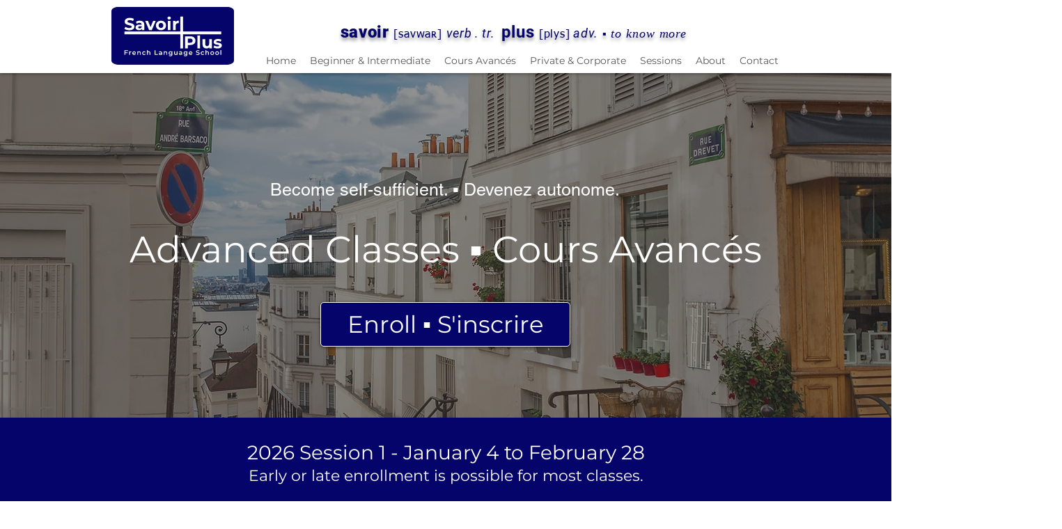

--- FILE ---
content_type: text/html; charset=UTF-8
request_url: https://www.savoirplusfrench.com/cours-avanc%C3%A9s
body_size: 114596
content:
<!DOCTYPE html>
<html lang="en">
<head>
  
  <!-- SEO Tags -->
  <title>Cours Avancés | Savoir Plus</title>
  <meta name="description" content="Découvrez les mots justes. - Classes conducted entirely in French. Conversation, grammar, phonetics, literature, translation, business, history, and more. Learn and practice language for every purpose – social, academic, or professional."/>
  <link rel="canonical" href="https://www.savoirplusfrench.com/cours-avanc%C3%A9s"/>
  <meta property="og:title" content="Cours Avancés | Savoir Plus"/>
  <meta property="og:description" content="Découvrez les mots justes. - Classes conducted entirely in French. Conversation, grammar, phonetics, literature, translation, business, history, and more. Learn and practice language for every purpose – social, academic, or professional."/>
  <meta property="og:image" content="https://static.wixstatic.com/media/7ce2ea_c0c38a7dcf7d451daf7d6034249cc182%7Emv2.png/v1/fit/w_2500,h_1330,al_c/7ce2ea_c0c38a7dcf7d451daf7d6034249cc182%7Emv2.png"/>
  <meta property="og:image:width" content="2500"/>
  <meta property="og:image:height" content="1330"/>
  <meta property="og:url" content="https://www.savoirplusfrench.com/cours-avanc%C3%A9s"/>
  <meta property="og:site_name" content="Savoir Plus"/>
  <meta property="og:type" content="website"/>
  <meta name="google-site-verification" content="FtOtahcMfgFmlDwqTqpu56vzSPzCDKj710BXBelWs7M"/>
  <meta name="twitter:card" content="summary_large_image"/>
  <meta name="twitter:title" content="Cours Avancés | Savoir Plus"/>
  <meta name="twitter:description" content="Découvrez les mots justes. - Classes conducted entirely in French. Conversation, grammar, phonetics, literature, translation, business, history, and more. Learn and practice language for every purpose – social, academic, or professional."/>
  <meta name="twitter:image" content="https://static.wixstatic.com/media/7ce2ea_c0c38a7dcf7d451daf7d6034249cc182%7Emv2.png/v1/fit/w_2500,h_1330,al_c/7ce2ea_c0c38a7dcf7d451daf7d6034249cc182%7Emv2.png"/>

  
  <meta charset='utf-8'>
  <meta name="viewport" content="width=device-width, initial-scale=1" id="wixDesktopViewport" />
  <meta http-equiv="X-UA-Compatible" content="IE=edge">
  <meta name="generator" content="Wix.com Website Builder"/>

  <link rel="icon" sizes="192x192" href="https://static.wixstatic.com/media/7ce2ea_4dbeb28f332547fdb1d5c6b029f756d2%7Emv2.png/v1/fill/w_192%2Ch_192%2Clg_1%2Cusm_0.66_1.00_0.01/7ce2ea_4dbeb28f332547fdb1d5c6b029f756d2%7Emv2.png" type="image/png"/>
  <link rel="shortcut icon" href="https://static.wixstatic.com/media/7ce2ea_4dbeb28f332547fdb1d5c6b029f756d2%7Emv2.png/v1/fill/w_192%2Ch_192%2Clg_1%2Cusm_0.66_1.00_0.01/7ce2ea_4dbeb28f332547fdb1d5c6b029f756d2%7Emv2.png" type="image/png"/>
  <link rel="apple-touch-icon" href="https://static.wixstatic.com/media/7ce2ea_4dbeb28f332547fdb1d5c6b029f756d2%7Emv2.png/v1/fill/w_180%2Ch_180%2Clg_1%2Cusm_0.66_1.00_0.01/7ce2ea_4dbeb28f332547fdb1d5c6b029f756d2%7Emv2.png" type="image/png"/>

  <!-- Safari Pinned Tab Icon -->
  <!-- <link rel="mask-icon" href="https://static.wixstatic.com/media/7ce2ea_4dbeb28f332547fdb1d5c6b029f756d2%7Emv2.png/v1/fill/w_192%2Ch_192%2Clg_1%2Cusm_0.66_1.00_0.01/7ce2ea_4dbeb28f332547fdb1d5c6b029f756d2%7Emv2.png"> -->

  <!-- Original trials -->
  


  <!-- Segmenter Polyfill -->
  <script>
    if (!window.Intl || !window.Intl.Segmenter) {
      (function() {
        var script = document.createElement('script');
        script.src = 'https://static.parastorage.com/unpkg/@formatjs/intl-segmenter@11.7.10/polyfill.iife.js';
        document.head.appendChild(script);
      })();
    }
  </script>

  <!-- Legacy Polyfills -->
  <script nomodule="" src="https://static.parastorage.com/unpkg/core-js-bundle@3.2.1/minified.js"></script>
  <script nomodule="" src="https://static.parastorage.com/unpkg/focus-within-polyfill@5.0.9/dist/focus-within-polyfill.js"></script>

  <!-- Performance API Polyfills -->
  <script>
  (function () {
    var noop = function noop() {};
    if ("performance" in window === false) {
      window.performance = {};
    }
    window.performance.mark = performance.mark || noop;
    window.performance.measure = performance.measure || noop;
    if ("now" in window.performance === false) {
      var nowOffset = Date.now();
      if (performance.timing && performance.timing.navigationStart) {
        nowOffset = performance.timing.navigationStart;
      }
      window.performance.now = function now() {
        return Date.now() - nowOffset;
      };
    }
  })();
  </script>

  <!-- Globals Definitions -->
  <script>
    (function () {
      var now = Date.now()
      window.initialTimestamps = {
        initialTimestamp: now,
        initialRequestTimestamp: Math.round(performance.timeOrigin ? performance.timeOrigin : now - performance.now())
      }

      window.thunderboltTag = "QA_READY"
      window.thunderboltVersion = "1.16761.0"
    })();
  </script>

  <!-- Essential Viewer Model -->
  <script type="application/json" id="wix-essential-viewer-model">{"fleetConfig":{"fleetName":"thunderbolt-seo-isolated-renderer","type":"Rollout","code":1},"mode":{"qa":false,"enableTestApi":false,"debug":false,"ssrIndicator":false,"ssrOnly":false,"siteAssetsFallback":"enable","versionIndicator":false},"componentsLibrariesTopology":[{"artifactId":"editor-elements","namespace":"wixui","url":"https:\/\/static.parastorage.com\/services\/editor-elements\/1.14838.0"},{"artifactId":"editor-elements","namespace":"dsgnsys","url":"https:\/\/static.parastorage.com\/services\/editor-elements\/1.14838.0"}],"siteFeaturesConfigs":{"sessionManager":{"isRunningInDifferentSiteContext":false}},"language":{"userLanguage":"en"},"siteAssets":{"clientTopology":{"mediaRootUrl":"https:\/\/static.wixstatic.com","staticMediaUrl":"https:\/\/static.wixstatic.com\/media","moduleRepoUrl":"https:\/\/static.parastorage.com\/unpkg","fileRepoUrl":"https:\/\/static.parastorage.com\/services","viewerAppsUrl":"https:\/\/viewer-apps.parastorage.com","viewerAssetsUrl":"https:\/\/viewer-assets.parastorage.com","siteAssetsUrl":"https:\/\/siteassets.parastorage.com","pageJsonServerUrls":["https:\/\/pages.parastorage.com","https:\/\/staticorigin.wixstatic.com","https:\/\/www.savoirplusfrench.com","https:\/\/fallback.wix.com\/wix-html-editor-pages-webapp\/page"],"pathOfTBModulesInFileRepoForFallback":"wix-thunderbolt\/dist\/"}},"siteFeatures":["accessibility","appMonitoring","assetsLoader","builderContextProviders","builderModuleLoader","businessLogger","captcha","clickHandlerRegistrar","commonConfig","componentsLoader","componentsRegistry","consentPolicy","cyclicTabbing","domSelectors","environmentWixCodeSdk","environment","locationWixCodeSdk","mpaNavigation","navigationManager","navigationPhases","ooi","pages","panorama","renderer","reporter","router","scrollRestoration","seoWixCodeSdk","seo","sessionManager","siteMembersWixCodeSdk","siteMembers","siteScrollBlocker","siteWixCodeSdk","speculationRules","ssrCache","stores","structureApi","thunderboltInitializer","tpaCommons","translations","usedPlatformApis","warmupData","windowMessageRegistrar","windowWixCodeSdk","wixCustomElementComponent","wixEmbedsApi","componentsReact","platform"],"site":{"externalBaseUrl":"https:\/\/www.savoirplusfrench.com","isSEO":true},"media":{"staticMediaUrl":"https:\/\/static.wixstatic.com\/media","mediaRootUrl":"https:\/\/static.wixstatic.com\/","staticVideoUrl":"https:\/\/video.wixstatic.com\/"},"requestUrl":"https:\/\/www.savoirplusfrench.com\/cours-avanc%C3%A9s","rollout":{"siteAssetsVersionsRollout":false,"isDACRollout":0,"isTBRollout":true},"commonConfig":{"brand":"wix","host":"VIEWER","bsi":"","consentPolicy":{},"consentPolicyHeader":{},"siteRevision":"547","renderingFlow":"NONE","language":"en","locale":"en-us"},"interactionSampleRatio":0.01,"dynamicModelUrl":"https:\/\/www.savoirplusfrench.com\/_api\/v2\/dynamicmodel","accessTokensUrl":"https:\/\/www.savoirplusfrench.com\/_api\/v1\/access-tokens","isExcludedFromSecurityExperiments":false,"experiments":{"specs.thunderbolt.hardenFetchAndXHR":true,"specs.thunderbolt.securityExperiments":true}}</script>
  <script>window.viewerModel = JSON.parse(document.getElementById('wix-essential-viewer-model').textContent)</script>

  <script>
    window.commonConfig = viewerModel.commonConfig
  </script>

  
  <!-- BEGIN handleAccessTokens bundle -->

  <script data-url="https://static.parastorage.com/services/wix-thunderbolt/dist/handleAccessTokens.inline.4f2f9a53.bundle.min.js">(()=>{"use strict";function e(e){let{context:o,property:r,value:n,enumerable:i=!0}=e,c=e.get,l=e.set;if(!r||void 0===n&&!c&&!l)return new Error("property and value are required");let a=o||globalThis,s=a?.[r],u={};if(void 0!==n)u.value=n;else{if(c){let e=t(c);e&&(u.get=e)}if(l){let e=t(l);e&&(u.set=e)}}let p={...u,enumerable:i||!1,configurable:!1};void 0!==n&&(p.writable=!1);try{Object.defineProperty(a,r,p)}catch(e){return e instanceof TypeError?s:e}return s}function t(e,t){return"function"==typeof e?e:!0===e?.async&&"function"==typeof e.func?t?async function(t){return e.func(t)}:async function(){return e.func()}:"function"==typeof e?.func?e.func:void 0}try{e({property:"strictDefine",value:e})}catch{}try{e({property:"defineStrictObject",value:r})}catch{}try{e({property:"defineStrictMethod",value:n})}catch{}var o=["toString","toLocaleString","valueOf","constructor","prototype"];function r(t){let{context:n,property:c,propertiesToExclude:l=[],skipPrototype:a=!1,hardenPrototypePropertiesToExclude:s=[]}=t;if(!c)return new Error("property is required");let u=(n||globalThis)[c],p={},f=i(n,c);u&&("object"==typeof u||"function"==typeof u)&&Reflect.ownKeys(u).forEach(t=>{if(!l.includes(t)&&!o.includes(t)){let o=i(u,t);if(o&&(o.writable||o.configurable)){let{value:r,get:n,set:i,enumerable:c=!1}=o,l={};void 0!==r?l.value=r:n?l.get=n:i&&(l.set=i);try{let o=e({context:u,property:t,...l,enumerable:c});p[t]=o}catch(e){if(!(e instanceof TypeError))throw e;try{p[t]=o.value||o.get||o.set}catch{}}}}});let d={originalObject:u,originalProperties:p};if(!a&&void 0!==u?.prototype){let e=r({context:u,property:"prototype",propertiesToExclude:s,skipPrototype:!0});e instanceof Error||(d.originalPrototype=e?.originalObject,d.originalPrototypeProperties=e?.originalProperties)}return e({context:n,property:c,value:u,enumerable:f?.enumerable}),d}function n(t,o){let r=(o||globalThis)[t],n=i(o||globalThis,t);return r&&n&&(n.writable||n.configurable)?(Object.freeze(r),e({context:globalThis,property:t,value:r})):r}function i(e,t){if(e&&t)try{return Reflect.getOwnPropertyDescriptor(e,t)}catch{return}}function c(e){if("string"!=typeof e)return e;try{return decodeURIComponent(e).toLowerCase().trim()}catch{return e.toLowerCase().trim()}}function l(e,t){let o="";if("string"==typeof e)o=e.split("=")[0]?.trim()||"";else{if(!e||"string"!=typeof e.name)return!1;o=e.name}return t.has(c(o)||"")}function a(e,t){let o;return o="string"==typeof e?e.split(";").map(e=>e.trim()).filter(e=>e.length>0):e||[],o.filter(e=>!l(e,t))}var s=null;function u(){return null===s&&(s=typeof Document>"u"?void 0:Object.getOwnPropertyDescriptor(Document.prototype,"cookie")),s}function p(t,o){if(!globalThis?.cookieStore)return;let r=globalThis.cookieStore.get.bind(globalThis.cookieStore),n=globalThis.cookieStore.getAll.bind(globalThis.cookieStore),i=globalThis.cookieStore.set.bind(globalThis.cookieStore),c=globalThis.cookieStore.delete.bind(globalThis.cookieStore);return e({context:globalThis.CookieStore.prototype,property:"get",value:async function(e){return l(("string"==typeof e?e:e.name)||"",t)?null:r.call(this,e)},enumerable:!0}),e({context:globalThis.CookieStore.prototype,property:"getAll",value:async function(){return a(await n.apply(this,Array.from(arguments)),t)},enumerable:!0}),e({context:globalThis.CookieStore.prototype,property:"set",value:async function(){let e=Array.from(arguments);if(!l(1===e.length?e[0].name:e[0],t))return i.apply(this,e);o&&console.warn(o)},enumerable:!0}),e({context:globalThis.CookieStore.prototype,property:"delete",value:async function(){let e=Array.from(arguments);if(!l(1===e.length?e[0].name:e[0],t))return c.apply(this,e)},enumerable:!0}),e({context:globalThis.cookieStore,property:"prototype",value:globalThis.CookieStore.prototype,enumerable:!1}),e({context:globalThis,property:"cookieStore",value:globalThis.cookieStore,enumerable:!0}),{get:r,getAll:n,set:i,delete:c}}var f=["TextEncoder","TextDecoder","XMLHttpRequestEventTarget","EventTarget","URL","JSON","Reflect","Object","Array","Map","Set","WeakMap","WeakSet","Promise","Symbol","Error"],d=["addEventListener","removeEventListener","dispatchEvent","encodeURI","encodeURIComponent","decodeURI","decodeURIComponent"];const y=(e,t)=>{try{const o=t?t.get.call(document):document.cookie;return o.split(";").map(e=>e.trim()).filter(t=>t?.startsWith(e))[0]?.split("=")[1]}catch(e){return""}},g=(e="",t="",o="/")=>`${e}=; ${t?`domain=${t};`:""} max-age=0; path=${o}; expires=Thu, 01 Jan 1970 00:00:01 GMT`;function m(){(function(){if("undefined"!=typeof window){const e=performance.getEntriesByType("navigation")[0];return"back_forward"===(e?.type||"")}return!1})()&&function(){const{counter:e}=function(){const e=b("getItem");if(e){const[t,o]=e.split("-"),r=o?parseInt(o,10):0;if(r>=3){const e=t?Number(t):0;if(Date.now()-e>6e4)return{counter:0}}return{counter:r}}return{counter:0}}();e<3?(!function(e=1){b("setItem",`${Date.now()}-${e}`)}(e+1),window.location.reload()):console.error("ATS: Max reload attempts reached")}()}function b(e,t){try{return sessionStorage[e]("reload",t||"")}catch(e){console.error("ATS: Error calling sessionStorage:",e)}}const h="client-session-bind",v="sec-fetch-unsupported",{experiments:w}=window.viewerModel,T=[h,"client-binding",v,"svSession","smSession","server-session-bind","wixSession2","wixSession3"].map(e=>e.toLowerCase()),{cookie:S}=function(t,o){let r=new Set(t);return e({context:document,property:"cookie",set:{func:e=>function(e,t,o,r){let n=u(),i=c(t.split(";")[0]||"")||"";[...o].every(e=>!i.startsWith(e.toLowerCase()))&&n?.set?n.set.call(e,t):r&&console.warn(r)}(document,e,r,o)},get:{func:()=>function(e,t){let o=u();if(!o?.get)throw new Error("Cookie descriptor or getter not available");return a(o.get.call(e),t).join("; ")}(document,r)},enumerable:!0}),{cookieStore:p(r,o),cookie:u()}}(T),k="tbReady",x="security_overrideGlobals",{experiments:E,siteFeaturesConfigs:C,accessTokensUrl:P}=window.viewerModel,R=P,M={},O=(()=>{const e=y(h,S);if(w["specs.thunderbolt.browserCacheReload"]){y(v,S)||e?b("removeItem"):m()}return(()=>{const e=g(h),t=g(h,location.hostname);S.set.call(document,e),S.set.call(document,t)})(),e})();O&&(M["client-binding"]=O);const D=fetch;addEventListener(k,function e(t){const{logger:o}=t.detail;try{window.tb.init({fetch:D,fetchHeaders:M})}catch(e){const t=new Error("TB003");o.meter(`${x}_${t.message}`,{paramsOverrides:{errorType:x,eventString:t.message}}),window?.viewerModel?.mode.debug&&console.error(e)}finally{removeEventListener(k,e)}}),E["specs.thunderbolt.hardenFetchAndXHR"]||(window.fetchDynamicModel=()=>C.sessionManager.isRunningInDifferentSiteContext?Promise.resolve({}):fetch(R,{credentials:"same-origin",headers:M}).then(function(e){if(!e.ok)throw new Error(`[${e.status}]${e.statusText}`);return e.json()}),window.dynamicModelPromise=window.fetchDynamicModel())})();
//# sourceMappingURL=https://static.parastorage.com/services/wix-thunderbolt/dist/handleAccessTokens.inline.4f2f9a53.bundle.min.js.map</script>

<!-- END handleAccessTokens bundle -->

<!-- BEGIN overrideGlobals bundle -->

<script data-url="https://static.parastorage.com/services/wix-thunderbolt/dist/overrideGlobals.inline.ec13bfcf.bundle.min.js">(()=>{"use strict";function e(e){let{context:r,property:o,value:n,enumerable:i=!0}=e,c=e.get,a=e.set;if(!o||void 0===n&&!c&&!a)return new Error("property and value are required");let l=r||globalThis,u=l?.[o],s={};if(void 0!==n)s.value=n;else{if(c){let e=t(c);e&&(s.get=e)}if(a){let e=t(a);e&&(s.set=e)}}let p={...s,enumerable:i||!1,configurable:!1};void 0!==n&&(p.writable=!1);try{Object.defineProperty(l,o,p)}catch(e){return e instanceof TypeError?u:e}return u}function t(e,t){return"function"==typeof e?e:!0===e?.async&&"function"==typeof e.func?t?async function(t){return e.func(t)}:async function(){return e.func()}:"function"==typeof e?.func?e.func:void 0}try{e({property:"strictDefine",value:e})}catch{}try{e({property:"defineStrictObject",value:o})}catch{}try{e({property:"defineStrictMethod",value:n})}catch{}var r=["toString","toLocaleString","valueOf","constructor","prototype"];function o(t){let{context:n,property:c,propertiesToExclude:a=[],skipPrototype:l=!1,hardenPrototypePropertiesToExclude:u=[]}=t;if(!c)return new Error("property is required");let s=(n||globalThis)[c],p={},f=i(n,c);s&&("object"==typeof s||"function"==typeof s)&&Reflect.ownKeys(s).forEach(t=>{if(!a.includes(t)&&!r.includes(t)){let r=i(s,t);if(r&&(r.writable||r.configurable)){let{value:o,get:n,set:i,enumerable:c=!1}=r,a={};void 0!==o?a.value=o:n?a.get=n:i&&(a.set=i);try{let r=e({context:s,property:t,...a,enumerable:c});p[t]=r}catch(e){if(!(e instanceof TypeError))throw e;try{p[t]=r.value||r.get||r.set}catch{}}}}});let d={originalObject:s,originalProperties:p};if(!l&&void 0!==s?.prototype){let e=o({context:s,property:"prototype",propertiesToExclude:u,skipPrototype:!0});e instanceof Error||(d.originalPrototype=e?.originalObject,d.originalPrototypeProperties=e?.originalProperties)}return e({context:n,property:c,value:s,enumerable:f?.enumerable}),d}function n(t,r){let o=(r||globalThis)[t],n=i(r||globalThis,t);return o&&n&&(n.writable||n.configurable)?(Object.freeze(o),e({context:globalThis,property:t,value:o})):o}function i(e,t){if(e&&t)try{return Reflect.getOwnPropertyDescriptor(e,t)}catch{return}}function c(e){if("string"!=typeof e)return e;try{return decodeURIComponent(e).toLowerCase().trim()}catch{return e.toLowerCase().trim()}}function a(e,t){return e instanceof Headers?e.forEach((r,o)=>{l(o,t)||e.delete(o)}):Object.keys(e).forEach(r=>{l(r,t)||delete e[r]}),e}function l(e,t){return!t.has(c(e)||"")}function u(e,t){let r=!0,o=function(e){let t,r;if(globalThis.Request&&e instanceof Request)t=e.url;else{if("function"!=typeof e?.toString)throw new Error("Unsupported type for url");t=e.toString()}try{return new URL(t).pathname}catch{return r=t.replace(/#.+/gi,"").split("?").shift(),r.startsWith("/")?r:`/${r}`}}(e),n=c(o);return n&&t.some(e=>n.includes(e))&&(r=!1),r}function s(t,r,o){let n=fetch,i=XMLHttpRequest,c=new Set(r);function s(){let e=new i,r=e.open,n=e.setRequestHeader;return e.open=function(){let n=Array.from(arguments),i=n[1];if(n.length<2||u(i,t))return r.apply(e,n);throw new Error(o||`Request not allowed for path ${i}`)},e.setRequestHeader=function(t,r){l(decodeURIComponent(t),c)&&n.call(e,t,r)},e}return e({property:"fetch",value:function(){let e=function(e,t){return globalThis.Request&&e[0]instanceof Request&&e[0]?.headers?a(e[0].headers,t):e[1]?.headers&&a(e[1].headers,t),e}(arguments,c);return u(arguments[0],t)?n.apply(globalThis,Array.from(e)):new Promise((e,t)=>{t(new Error(o||`Request not allowed for path ${arguments[0]}`))})},enumerable:!0}),e({property:"XMLHttpRequest",value:s,enumerable:!0}),Object.keys(i).forEach(e=>{s[e]=i[e]}),{fetch:n,XMLHttpRequest:i}}var p=["TextEncoder","TextDecoder","XMLHttpRequestEventTarget","EventTarget","URL","JSON","Reflect","Object","Array","Map","Set","WeakMap","WeakSet","Promise","Symbol","Error"],f=["addEventListener","removeEventListener","dispatchEvent","encodeURI","encodeURIComponent","decodeURI","decodeURIComponent"];const d=function(){let t=globalThis.open,r=document.open;function o(e,r,o){let n="string"!=typeof e,i=t.call(window,e,r,o);return n||e&&function(e){return e.startsWith("//")&&/(?:[a-z0-9](?:[a-z0-9-]{0,61}[a-z0-9])?\.)+[a-z0-9][a-z0-9-]{0,61}[a-z0-9]/g.test(`${location.protocol}:${e}`)&&(e=`${location.protocol}${e}`),!e.startsWith("http")||new URL(e).hostname===location.hostname}(e)?{}:i}return e({property:"open",value:o,context:globalThis,enumerable:!0}),e({property:"open",value:function(e,t,n){return e?o(e,t,n):r.call(document,e||"",t||"",n||"")},context:document,enumerable:!0}),{open:t,documentOpen:r}},y=function(){let t=document.createElement,r=Element.prototype.setAttribute,o=Element.prototype.setAttributeNS;return e({property:"createElement",context:document,value:function(n,i){let a=t.call(document,n,i);if("iframe"===c(n)){e({property:"srcdoc",context:a,get:()=>"",set:()=>{console.warn("`srcdoc` is not allowed in iframe elements.")}});let t=function(e,t){"srcdoc"!==e.toLowerCase()?r.call(a,e,t):console.warn("`srcdoc` attribute is not allowed to be set.")},n=function(e,t,r){"srcdoc"!==t.toLowerCase()?o.call(a,e,t,r):console.warn("`srcdoc` attribute is not allowed to be set.")};a.setAttribute=t,a.setAttributeNS=n}return a},enumerable:!0}),{createElement:t,setAttribute:r,setAttributeNS:o}},m=["client-binding"],b=["/_api/v1/access-tokens","/_api/v2/dynamicmodel","/_api/one-app-session-web/v3/businesses"],h=function(){let t=setTimeout,r=setInterval;return o("setTimeout",0,globalThis),o("setInterval",0,globalThis),{setTimeout:t,setInterval:r};function o(t,r,o){let n=o||globalThis,i=n[t];if(!i||"function"!=typeof i)throw new Error(`Function ${t} not found or is not a function`);e({property:t,value:function(){let e=Array.from(arguments);if("string"!=typeof e[r])return i.apply(n,e);console.warn(`Calling ${t} with a String Argument at index ${r} is not allowed`)},context:o,enumerable:!0})}},v=function(){if(navigator&&"serviceWorker"in navigator){let t=navigator.serviceWorker.register;return e({context:navigator.serviceWorker,property:"register",value:function(){console.log("Service worker registration is not allowed")},enumerable:!0}),{register:t}}return{}};performance.mark("overrideGlobals started");const{isExcludedFromSecurityExperiments:g,experiments:w}=window.viewerModel,E=!g&&w["specs.thunderbolt.securityExperiments"];try{d(),E&&y(),w["specs.thunderbolt.hardenFetchAndXHR"]&&E&&s(b,m),v(),(e=>{let t=[],r=[];r=r.concat(["TextEncoder","TextDecoder"]),e&&(r=r.concat(["XMLHttpRequestEventTarget","EventTarget"])),r=r.concat(["URL","JSON"]),e&&(t=t.concat(["addEventListener","removeEventListener"])),t=t.concat(["encodeURI","encodeURIComponent","decodeURI","decodeURIComponent"]),r=r.concat(["String","Number"]),e&&r.push("Object"),r=r.concat(["Reflect"]),t.forEach(e=>{n(e),["addEventListener","removeEventListener"].includes(e)&&n(e,document)}),r.forEach(e=>{o({property:e})})})(E),E&&h()}catch(e){window?.viewerModel?.mode.debug&&console.error(e);const t=new Error("TB006");window.fedops?.reportError(t,"security_overrideGlobals"),window.Sentry?window.Sentry.captureException(t):globalThis.defineStrictProperty("sentryBuffer",[t],window,!1)}performance.mark("overrideGlobals ended")})();
//# sourceMappingURL=https://static.parastorage.com/services/wix-thunderbolt/dist/overrideGlobals.inline.ec13bfcf.bundle.min.js.map</script>

<!-- END overrideGlobals bundle -->


  
  <script>
    window.commonConfig = viewerModel.commonConfig

	
  </script>

  <!-- Initial CSS -->
  <style data-url="https://static.parastorage.com/services/wix-thunderbolt/dist/main.347af09f.min.css">@keyframes slide-horizontal-new{0%{transform:translateX(100%)}}@keyframes slide-horizontal-old{80%{opacity:1}to{opacity:0;transform:translateX(-100%)}}@keyframes slide-vertical-new{0%{transform:translateY(-100%)}}@keyframes slide-vertical-old{80%{opacity:1}to{opacity:0;transform:translateY(100%)}}@keyframes out-in-new{0%{opacity:0}}@keyframes out-in-old{to{opacity:0}}:root:active-view-transition{view-transition-name:none}::view-transition{pointer-events:none}:root:active-view-transition::view-transition-new(page-group),:root:active-view-transition::view-transition-old(page-group){animation-duration:.6s;cursor:wait;pointer-events:all}:root:active-view-transition-type(SlideHorizontal)::view-transition-old(page-group){animation:slide-horizontal-old .6s cubic-bezier(.83,0,.17,1) forwards;mix-blend-mode:normal}:root:active-view-transition-type(SlideHorizontal)::view-transition-new(page-group){animation:slide-horizontal-new .6s cubic-bezier(.83,0,.17,1) backwards;mix-blend-mode:normal}:root:active-view-transition-type(SlideVertical)::view-transition-old(page-group){animation:slide-vertical-old .6s cubic-bezier(.83,0,.17,1) forwards;mix-blend-mode:normal}:root:active-view-transition-type(SlideVertical)::view-transition-new(page-group){animation:slide-vertical-new .6s cubic-bezier(.83,0,.17,1) backwards;mix-blend-mode:normal}:root:active-view-transition-type(OutIn)::view-transition-old(page-group){animation:out-in-old .35s cubic-bezier(.22,1,.36,1) forwards}:root:active-view-transition-type(OutIn)::view-transition-new(page-group){animation:out-in-new .35s cubic-bezier(.64,0,.78,0) .35s backwards}@media(prefers-reduced-motion:reduce){::view-transition-group(*),::view-transition-new(*),::view-transition-old(*){animation:none!important}}body,html{background:transparent;border:0;margin:0;outline:0;padding:0;vertical-align:baseline}body{--scrollbar-width:0px;font-family:Arial,Helvetica,sans-serif;font-size:10px}body,html{height:100%}body{overflow-x:auto;overflow-y:scroll}body:not(.responsive) #site-root{min-width:var(--site-width);width:100%}body:not([data-js-loaded]) [data-hide-prejs]{visibility:hidden}interact-element{display:contents}#SITE_CONTAINER{position:relative}:root{--one-unit:1vw;--section-max-width:9999px;--spx-stopper-max:9999px;--spx-stopper-min:0px;--browser-zoom:1}@supports(-webkit-appearance:none) and (stroke-color:transparent){:root{--safari-sticky-fix:opacity;--experimental-safari-sticky-fix:translateZ(0)}}@supports(container-type:inline-size){:root{--one-unit:1cqw}}[id^=oldHoverBox-]{mix-blend-mode:plus-lighter;transition:opacity .5s ease,visibility .5s ease}[data-mesh-id$=inlineContent-gridContainer]:has(>[id^=oldHoverBox-]){isolation:isolate}</style>
<style data-url="https://static.parastorage.com/services/wix-thunderbolt/dist/main.renderer.9cb0985f.min.css">a,abbr,acronym,address,applet,b,big,blockquote,button,caption,center,cite,code,dd,del,dfn,div,dl,dt,em,fieldset,font,footer,form,h1,h2,h3,h4,h5,h6,header,i,iframe,img,ins,kbd,label,legend,li,nav,object,ol,p,pre,q,s,samp,section,small,span,strike,strong,sub,sup,table,tbody,td,tfoot,th,thead,title,tr,tt,u,ul,var{background:transparent;border:0;margin:0;outline:0;padding:0;vertical-align:baseline}input,select,textarea{box-sizing:border-box;font-family:Helvetica,Arial,sans-serif}ol,ul{list-style:none}blockquote,q{quotes:none}ins{text-decoration:none}del{text-decoration:line-through}table{border-collapse:collapse;border-spacing:0}a{cursor:pointer;text-decoration:none}.testStyles{overflow-y:hidden}.reset-button{-webkit-appearance:none;background:none;border:0;color:inherit;font:inherit;line-height:normal;outline:0;overflow:visible;padding:0;-webkit-user-select:none;-moz-user-select:none;-ms-user-select:none}:focus{outline:none}body.device-mobile-optimized:not(.disable-site-overflow){overflow-x:hidden;overflow-y:scroll}body.device-mobile-optimized:not(.responsive) #SITE_CONTAINER{margin-left:auto;margin-right:auto;overflow-x:visible;position:relative;width:320px}body.device-mobile-optimized:not(.responsive):not(.blockSiteScrolling) #SITE_CONTAINER{margin-top:0}body.device-mobile-optimized>*{max-width:100%!important}body.device-mobile-optimized #site-root{overflow-x:hidden;overflow-y:hidden}@supports(overflow:clip){body.device-mobile-optimized #site-root{overflow-x:clip;overflow-y:clip}}body.device-mobile-non-optimized #SITE_CONTAINER #site-root{overflow-x:clip;overflow-y:clip}body.device-mobile-non-optimized.fullScreenMode{background-color:#5f6360}body.device-mobile-non-optimized.fullScreenMode #MOBILE_ACTIONS_MENU,body.device-mobile-non-optimized.fullScreenMode #SITE_BACKGROUND,body.device-mobile-non-optimized.fullScreenMode #site-root,body.fullScreenMode #WIX_ADS{visibility:hidden}body.fullScreenMode{overflow-x:hidden!important;overflow-y:hidden!important}body.fullScreenMode.device-mobile-optimized #TINY_MENU{opacity:0;pointer-events:none}body.fullScreenMode-scrollable.device-mobile-optimized{overflow-x:hidden!important;overflow-y:auto!important}body.fullScreenMode-scrollable.device-mobile-optimized #masterPage,body.fullScreenMode-scrollable.device-mobile-optimized #site-root{overflow-x:hidden!important;overflow-y:hidden!important}body.fullScreenMode-scrollable.device-mobile-optimized #SITE_BACKGROUND,body.fullScreenMode-scrollable.device-mobile-optimized #masterPage{height:auto!important}body.fullScreenMode-scrollable.device-mobile-optimized #masterPage.mesh-layout{height:0!important}body.blockSiteScrolling,body.siteScrollingBlocked{position:fixed;width:100%}body.blockSiteScrolling #SITE_CONTAINER{margin-top:calc(var(--blocked-site-scroll-margin-top)*-1)}#site-root{margin:0 auto;min-height:100%;position:relative;top:var(--wix-ads-height)}#site-root img:not([src]){visibility:hidden}#site-root svg img:not([src]){visibility:visible}.auto-generated-link{color:inherit}#SCROLL_TO_BOTTOM,#SCROLL_TO_TOP{height:0}.has-click-trigger{cursor:pointer}.fullScreenOverlay{bottom:0;display:flex;justify-content:center;left:0;overflow-y:hidden;position:fixed;right:0;top:-60px;z-index:1005}.fullScreenOverlay>.fullScreenOverlayContent{bottom:0;left:0;margin:0 auto;overflow:hidden;position:absolute;right:0;top:60px;transform:translateZ(0)}[data-mesh-id$=centeredContent],[data-mesh-id$=form],[data-mesh-id$=inlineContent]{pointer-events:none;position:relative}[data-mesh-id$=-gridWrapper],[data-mesh-id$=-rotated-wrapper]{pointer-events:none}[data-mesh-id$=-gridContainer]>*,[data-mesh-id$=-rotated-wrapper]>*,[data-mesh-id$=inlineContent]>:not([data-mesh-id$=-gridContainer]){pointer-events:auto}.device-mobile-optimized #masterPage.mesh-layout #SOSP_CONTAINER_CUSTOM_ID{grid-area:2/1/3/2;-ms-grid-row:2;position:relative}#masterPage.mesh-layout{-ms-grid-rows:max-content max-content min-content max-content;-ms-grid-columns:100%;align-items:start;display:-ms-grid;display:grid;grid-template-columns:100%;grid-template-rows:max-content max-content min-content max-content;justify-content:stretch}#masterPage.mesh-layout #PAGES_CONTAINER,#masterPage.mesh-layout #SITE_FOOTER-placeholder,#masterPage.mesh-layout #SITE_FOOTER_WRAPPER,#masterPage.mesh-layout #SITE_HEADER-placeholder,#masterPage.mesh-layout #SITE_HEADER_WRAPPER,#masterPage.mesh-layout #SOSP_CONTAINER_CUSTOM_ID[data-state~=mobileView],#masterPage.mesh-layout #soapAfterPagesContainer,#masterPage.mesh-layout #soapBeforePagesContainer{-ms-grid-row-align:start;-ms-grid-column-align:start;-ms-grid-column:1}#masterPage.mesh-layout #SITE_HEADER-placeholder,#masterPage.mesh-layout #SITE_HEADER_WRAPPER{grid-area:1/1/2/2;-ms-grid-row:1}#masterPage.mesh-layout #PAGES_CONTAINER,#masterPage.mesh-layout #soapAfterPagesContainer,#masterPage.mesh-layout #soapBeforePagesContainer{grid-area:3/1/4/2;-ms-grid-row:3}#masterPage.mesh-layout #soapAfterPagesContainer,#masterPage.mesh-layout #soapBeforePagesContainer{width:100%}#masterPage.mesh-layout #PAGES_CONTAINER{align-self:stretch}#masterPage.mesh-layout main#PAGES_CONTAINER{display:block}#masterPage.mesh-layout #SITE_FOOTER-placeholder,#masterPage.mesh-layout #SITE_FOOTER_WRAPPER{grid-area:4/1/5/2;-ms-grid-row:4}#masterPage.mesh-layout #SITE_PAGES,#masterPage.mesh-layout [data-mesh-id=PAGES_CONTAINERcenteredContent],#masterPage.mesh-layout [data-mesh-id=PAGES_CONTAINERinlineContent]{height:100%}#masterPage.mesh-layout.desktop>*{width:100%}#masterPage.mesh-layout #PAGES_CONTAINER,#masterPage.mesh-layout #SITE_FOOTER,#masterPage.mesh-layout #SITE_FOOTER_WRAPPER,#masterPage.mesh-layout #SITE_HEADER,#masterPage.mesh-layout #SITE_HEADER_WRAPPER,#masterPage.mesh-layout #SITE_PAGES,#masterPage.mesh-layout #masterPageinlineContent{position:relative}#masterPage.mesh-layout #SITE_HEADER{grid-area:1/1/2/2}#masterPage.mesh-layout #SITE_FOOTER{grid-area:4/1/5/2}#masterPage.mesh-layout.overflow-x-clip #SITE_FOOTER,#masterPage.mesh-layout.overflow-x-clip #SITE_HEADER{overflow-x:clip}[data-z-counter]{z-index:0}[data-z-counter="0"]{z-index:auto}.wixSiteProperties{-webkit-font-smoothing:antialiased;-moz-osx-font-smoothing:grayscale}:root{--wst-button-color-fill-primary:rgb(var(--color_48));--wst-button-color-border-primary:rgb(var(--color_49));--wst-button-color-text-primary:rgb(var(--color_50));--wst-button-color-fill-primary-hover:rgb(var(--color_51));--wst-button-color-border-primary-hover:rgb(var(--color_52));--wst-button-color-text-primary-hover:rgb(var(--color_53));--wst-button-color-fill-primary-disabled:rgb(var(--color_54));--wst-button-color-border-primary-disabled:rgb(var(--color_55));--wst-button-color-text-primary-disabled:rgb(var(--color_56));--wst-button-color-fill-secondary:rgb(var(--color_57));--wst-button-color-border-secondary:rgb(var(--color_58));--wst-button-color-text-secondary:rgb(var(--color_59));--wst-button-color-fill-secondary-hover:rgb(var(--color_60));--wst-button-color-border-secondary-hover:rgb(var(--color_61));--wst-button-color-text-secondary-hover:rgb(var(--color_62));--wst-button-color-fill-secondary-disabled:rgb(var(--color_63));--wst-button-color-border-secondary-disabled:rgb(var(--color_64));--wst-button-color-text-secondary-disabled:rgb(var(--color_65));--wst-color-fill-base-1:rgb(var(--color_36));--wst-color-fill-base-2:rgb(var(--color_37));--wst-color-fill-base-shade-1:rgb(var(--color_38));--wst-color-fill-base-shade-2:rgb(var(--color_39));--wst-color-fill-base-shade-3:rgb(var(--color_40));--wst-color-fill-accent-1:rgb(var(--color_41));--wst-color-fill-accent-2:rgb(var(--color_42));--wst-color-fill-accent-3:rgb(var(--color_43));--wst-color-fill-accent-4:rgb(var(--color_44));--wst-color-fill-background-primary:rgb(var(--color_11));--wst-color-fill-background-secondary:rgb(var(--color_12));--wst-color-text-primary:rgb(var(--color_15));--wst-color-text-secondary:rgb(var(--color_14));--wst-color-action:rgb(var(--color_18));--wst-color-disabled:rgb(var(--color_39));--wst-color-title:rgb(var(--color_45));--wst-color-subtitle:rgb(var(--color_46));--wst-color-line:rgb(var(--color_47));--wst-font-style-h2:var(--font_2);--wst-font-style-h3:var(--font_3);--wst-font-style-h4:var(--font_4);--wst-font-style-h5:var(--font_5);--wst-font-style-h6:var(--font_6);--wst-font-style-body-large:var(--font_7);--wst-font-style-body-medium:var(--font_8);--wst-font-style-body-small:var(--font_9);--wst-font-style-body-x-small:var(--font_10);--wst-color-custom-1:rgb(var(--color_13));--wst-color-custom-2:rgb(var(--color_16));--wst-color-custom-3:rgb(var(--color_17));--wst-color-custom-4:rgb(var(--color_19));--wst-color-custom-5:rgb(var(--color_20));--wst-color-custom-6:rgb(var(--color_21));--wst-color-custom-7:rgb(var(--color_22));--wst-color-custom-8:rgb(var(--color_23));--wst-color-custom-9:rgb(var(--color_24));--wst-color-custom-10:rgb(var(--color_25));--wst-color-custom-11:rgb(var(--color_26));--wst-color-custom-12:rgb(var(--color_27));--wst-color-custom-13:rgb(var(--color_28));--wst-color-custom-14:rgb(var(--color_29));--wst-color-custom-15:rgb(var(--color_30));--wst-color-custom-16:rgb(var(--color_31));--wst-color-custom-17:rgb(var(--color_32));--wst-color-custom-18:rgb(var(--color_33));--wst-color-custom-19:rgb(var(--color_34));--wst-color-custom-20:rgb(var(--color_35))}.wix-presets-wrapper{display:contents}</style>

  <meta name="format-detection" content="telephone=no">
  <meta name="skype_toolbar" content="skype_toolbar_parser_compatible">
  
  

  

  

  <!-- head performance data start -->
  
  <!-- head performance data end -->
  

    


    
<style data-href="https://static.parastorage.com/services/editor-elements-library/dist/thunderbolt/rb_wixui.thunderbolt_bootstrap.a1b00b19.min.css">.cwL6XW{cursor:pointer}.sNF2R0{opacity:0}.hLoBV3{transition:opacity var(--transition-duration) cubic-bezier(.37,0,.63,1)}.Rdf41z,.hLoBV3{opacity:1}.ftlZWo{transition:opacity var(--transition-duration) cubic-bezier(.37,0,.63,1)}.ATGlOr,.ftlZWo{opacity:0}.KQSXD0{transition:opacity var(--transition-duration) cubic-bezier(.64,0,.78,0)}.KQSXD0,.pagQKE{opacity:1}._6zG5H{opacity:0;transition:opacity var(--transition-duration) cubic-bezier(.22,1,.36,1)}.BB49uC{transform:translateX(100%)}.j9xE1V{transition:transform var(--transition-duration) cubic-bezier(.87,0,.13,1)}.ICs7Rs,.j9xE1V{transform:translateX(0)}.DxijZJ{transition:transform var(--transition-duration) cubic-bezier(.87,0,.13,1)}.B5kjYq,.DxijZJ{transform:translateX(-100%)}.cJijIV{transition:transform var(--transition-duration) cubic-bezier(.87,0,.13,1)}.cJijIV,.hOxaWM{transform:translateX(0)}.T9p3fN{transform:translateX(100%);transition:transform var(--transition-duration) cubic-bezier(.87,0,.13,1)}.qDxYJm{transform:translateY(100%)}.aA9V0P{transition:transform var(--transition-duration) cubic-bezier(.87,0,.13,1)}.YPXPAS,.aA9V0P{transform:translateY(0)}.Xf2zsA{transition:transform var(--transition-duration) cubic-bezier(.87,0,.13,1)}.Xf2zsA,.y7Kt7s{transform:translateY(-100%)}.EeUgMu{transition:transform var(--transition-duration) cubic-bezier(.87,0,.13,1)}.EeUgMu,.fdHrtm{transform:translateY(0)}.WIFaG4{transform:translateY(100%);transition:transform var(--transition-duration) cubic-bezier(.87,0,.13,1)}body:not(.responsive) .JsJXaX{overflow-x:clip}:root:active-view-transition .JsJXaX{view-transition-name:page-group}.AnQkDU{display:grid;grid-template-columns:1fr;grid-template-rows:1fr;height:100%}.AnQkDU>div{align-self:stretch!important;grid-area:1/1/2/2;justify-self:stretch!important}.StylableButton2545352419__root{-archetype:box;border:none;box-sizing:border-box;cursor:pointer;display:block;height:100%;min-height:10px;min-width:10px;padding:0;touch-action:manipulation;width:100%}.StylableButton2545352419__root[disabled]{pointer-events:none}.StylableButton2545352419__root:not(:hover):not([disabled]).StylableButton2545352419--hasBackgroundColor{background-color:var(--corvid-background-color)!important}.StylableButton2545352419__root:hover:not([disabled]).StylableButton2545352419--hasHoverBackgroundColor{background-color:var(--corvid-hover-background-color)!important}.StylableButton2545352419__root:not(:hover)[disabled].StylableButton2545352419--hasDisabledBackgroundColor{background-color:var(--corvid-disabled-background-color)!important}.StylableButton2545352419__root:not(:hover):not([disabled]).StylableButton2545352419--hasBorderColor{border-color:var(--corvid-border-color)!important}.StylableButton2545352419__root:hover:not([disabled]).StylableButton2545352419--hasHoverBorderColor{border-color:var(--corvid-hover-border-color)!important}.StylableButton2545352419__root:not(:hover)[disabled].StylableButton2545352419--hasDisabledBorderColor{border-color:var(--corvid-disabled-border-color)!important}.StylableButton2545352419__root.StylableButton2545352419--hasBorderRadius{border-radius:var(--corvid-border-radius)!important}.StylableButton2545352419__root.StylableButton2545352419--hasBorderWidth{border-width:var(--corvid-border-width)!important}.StylableButton2545352419__root:not(:hover):not([disabled]).StylableButton2545352419--hasColor,.StylableButton2545352419__root:not(:hover):not([disabled]).StylableButton2545352419--hasColor .StylableButton2545352419__label{color:var(--corvid-color)!important}.StylableButton2545352419__root:hover:not([disabled]).StylableButton2545352419--hasHoverColor,.StylableButton2545352419__root:hover:not([disabled]).StylableButton2545352419--hasHoverColor .StylableButton2545352419__label{color:var(--corvid-hover-color)!important}.StylableButton2545352419__root:not(:hover)[disabled].StylableButton2545352419--hasDisabledColor,.StylableButton2545352419__root:not(:hover)[disabled].StylableButton2545352419--hasDisabledColor .StylableButton2545352419__label{color:var(--corvid-disabled-color)!important}.StylableButton2545352419__link{-archetype:box;box-sizing:border-box;color:#000;text-decoration:none}.StylableButton2545352419__container{align-items:center;display:flex;flex-basis:auto;flex-direction:row;flex-grow:1;height:100%;justify-content:center;overflow:hidden;transition:all .2s ease,visibility 0s;width:100%}.StylableButton2545352419__label{-archetype:text;-controller-part-type:LayoutChildDisplayDropdown,LayoutFlexChildSpacing(first);max-width:100%;min-width:1.8em;overflow:hidden;text-align:center;text-overflow:ellipsis;transition:inherit;white-space:nowrap}.StylableButton2545352419__root.StylableButton2545352419--isMaxContent .StylableButton2545352419__label{text-overflow:unset}.StylableButton2545352419__root.StylableButton2545352419--isWrapText .StylableButton2545352419__label{min-width:10px;overflow-wrap:break-word;white-space:break-spaces;word-break:break-word}.StylableButton2545352419__icon{-archetype:icon;-controller-part-type:LayoutChildDisplayDropdown,LayoutFlexChildSpacing(last);flex-shrink:0;height:50px;min-width:1px;transition:inherit}.StylableButton2545352419__icon.StylableButton2545352419--override{display:block!important}.StylableButton2545352419__icon svg,.StylableButton2545352419__icon>span{display:flex;height:inherit;width:inherit}.StylableButton2545352419__root:not(:hover):not([disalbed]).StylableButton2545352419--hasIconColor .StylableButton2545352419__icon svg{fill:var(--corvid-icon-color)!important;stroke:var(--corvid-icon-color)!important}.StylableButton2545352419__root:hover:not([disabled]).StylableButton2545352419--hasHoverIconColor .StylableButton2545352419__icon svg{fill:var(--corvid-hover-icon-color)!important;stroke:var(--corvid-hover-icon-color)!important}.StylableButton2545352419__root:not(:hover)[disabled].StylableButton2545352419--hasDisabledIconColor .StylableButton2545352419__icon svg{fill:var(--corvid-disabled-icon-color)!important;stroke:var(--corvid-disabled-icon-color)!important}.aeyn4z{bottom:0;left:0;position:absolute;right:0;top:0}.qQrFOK{cursor:pointer}.VDJedC{-webkit-tap-highlight-color:rgba(0,0,0,0);fill:var(--corvid-fill-color,var(--fill));fill-opacity:var(--fill-opacity);stroke:var(--corvid-stroke-color,var(--stroke));stroke-opacity:var(--stroke-opacity);stroke-width:var(--stroke-width);filter:var(--drop-shadow,none);opacity:var(--opacity);transform:var(--flip)}.VDJedC,.VDJedC svg{bottom:0;left:0;position:absolute;right:0;top:0}.VDJedC svg{height:var(--svg-calculated-height,100%);margin:auto;padding:var(--svg-calculated-padding,0);width:var(--svg-calculated-width,100%)}.VDJedC svg:not([data-type=ugc]){overflow:visible}.l4CAhn *{vector-effect:non-scaling-stroke}.Z_l5lU{-webkit-text-size-adjust:100%;-moz-text-size-adjust:100%;text-size-adjust:100%}ol.font_100,ul.font_100{color:#080808;font-family:"Arial, Helvetica, sans-serif",serif;font-size:10px;font-style:normal;font-variant:normal;font-weight:400;letter-spacing:normal;line-height:normal;margin:0;text-decoration:none}ol.font_100 li,ul.font_100 li{margin-bottom:12px}ol.wix-list-text-align,ul.wix-list-text-align{list-style-position:inside}ol.wix-list-text-align h1,ol.wix-list-text-align h2,ol.wix-list-text-align h3,ol.wix-list-text-align h4,ol.wix-list-text-align h5,ol.wix-list-text-align h6,ol.wix-list-text-align p,ul.wix-list-text-align h1,ul.wix-list-text-align h2,ul.wix-list-text-align h3,ul.wix-list-text-align h4,ul.wix-list-text-align h5,ul.wix-list-text-align h6,ul.wix-list-text-align p{display:inline}.HQSswv{cursor:pointer}.yi6otz{clip:rect(0 0 0 0);border:0;height:1px;margin:-1px;overflow:hidden;padding:0;position:absolute;width:1px}.zQ9jDz [data-attr-richtext-marker=true]{display:block}.zQ9jDz [data-attr-richtext-marker=true] table{border-collapse:collapse;margin:15px 0;width:100%}.zQ9jDz [data-attr-richtext-marker=true] table td{padding:12px;position:relative}.zQ9jDz [data-attr-richtext-marker=true] table td:after{border-bottom:1px solid currentColor;border-left:1px solid currentColor;bottom:0;content:"";left:0;opacity:.2;position:absolute;right:0;top:0}.zQ9jDz [data-attr-richtext-marker=true] table tr td:last-child:after{border-right:1px solid currentColor}.zQ9jDz [data-attr-richtext-marker=true] table tr:first-child td:after{border-top:1px solid currentColor}@supports(-webkit-appearance:none) and (stroke-color:transparent){.qvSjx3>*>:first-child{vertical-align:top}}@supports(-webkit-touch-callout:none){.qvSjx3>*>:first-child{vertical-align:top}}.LkZBpT :is(p,h1,h2,h3,h4,h5,h6,ul,ol,span[data-attr-richtext-marker],blockquote,div) [class$=rich-text__text],.LkZBpT :is(p,h1,h2,h3,h4,h5,h6,ul,ol,span[data-attr-richtext-marker],blockquote,div)[class$=rich-text__text]{color:var(--corvid-color,currentColor)}.LkZBpT :is(p,h1,h2,h3,h4,h5,h6,ul,ol,span[data-attr-richtext-marker],blockquote,div) span[style*=color]{color:var(--corvid-color,currentColor)!important}.Kbom4H{direction:var(--text-direction);min-height:var(--min-height);min-width:var(--min-width)}.Kbom4H .upNqi2{word-wrap:break-word;height:100%;overflow-wrap:break-word;position:relative;width:100%}.Kbom4H .upNqi2 ul{list-style:disc inside}.Kbom4H .upNqi2 li{margin-bottom:12px}.MMl86N blockquote,.MMl86N div,.MMl86N h1,.MMl86N h2,.MMl86N h3,.MMl86N h4,.MMl86N h5,.MMl86N h6,.MMl86N p{letter-spacing:normal;line-height:normal}.gYHZuN{min-height:var(--min-height);min-width:var(--min-width)}.gYHZuN .upNqi2{word-wrap:break-word;height:100%;overflow-wrap:break-word;position:relative;width:100%}.gYHZuN .upNqi2 ol,.gYHZuN .upNqi2 ul{letter-spacing:normal;line-height:normal;margin-inline-start:.5em;padding-inline-start:1.3em}.gYHZuN .upNqi2 ul{list-style-type:disc}.gYHZuN .upNqi2 ol{list-style-type:decimal}.gYHZuN .upNqi2 ol ul,.gYHZuN .upNqi2 ul ul{line-height:normal;list-style-type:circle}.gYHZuN .upNqi2 ol ol ul,.gYHZuN .upNqi2 ol ul ul,.gYHZuN .upNqi2 ul ol ul,.gYHZuN .upNqi2 ul ul ul{line-height:normal;list-style-type:square}.gYHZuN .upNqi2 li{font-style:inherit;font-weight:inherit;letter-spacing:normal;line-height:inherit}.gYHZuN .upNqi2 h1,.gYHZuN .upNqi2 h2,.gYHZuN .upNqi2 h3,.gYHZuN .upNqi2 h4,.gYHZuN .upNqi2 h5,.gYHZuN .upNqi2 h6,.gYHZuN .upNqi2 p{letter-spacing:normal;line-height:normal;margin-block:0;margin:0}.gYHZuN .upNqi2 a{color:inherit}.MMl86N,.ku3DBC{word-wrap:break-word;direction:var(--text-direction);min-height:var(--min-height);min-width:var(--min-width);mix-blend-mode:var(--blendMode,normal);overflow-wrap:break-word;pointer-events:none;text-align:start;text-shadow:var(--textOutline,0 0 transparent),var(--textShadow,0 0 transparent);text-transform:var(--textTransform,"none")}.MMl86N>*,.ku3DBC>*{pointer-events:auto}.MMl86N li,.ku3DBC li{font-style:inherit;font-weight:inherit;letter-spacing:normal;line-height:inherit}.MMl86N ol,.MMl86N ul,.ku3DBC ol,.ku3DBC ul{letter-spacing:normal;line-height:normal;margin-inline-end:0;margin-inline-start:.5em}.MMl86N:not(.Vq6kJx) ol,.MMl86N:not(.Vq6kJx) ul,.ku3DBC:not(.Vq6kJx) ol,.ku3DBC:not(.Vq6kJx) ul{padding-inline-end:0;padding-inline-start:1.3em}.MMl86N ul,.ku3DBC ul{list-style-type:disc}.MMl86N ol,.ku3DBC ol{list-style-type:decimal}.MMl86N ol ul,.MMl86N ul ul,.ku3DBC ol ul,.ku3DBC ul ul{list-style-type:circle}.MMl86N ol ol ul,.MMl86N ol ul ul,.MMl86N ul ol ul,.MMl86N ul ul ul,.ku3DBC ol ol ul,.ku3DBC ol ul ul,.ku3DBC ul ol ul,.ku3DBC ul ul ul{list-style-type:square}.MMl86N blockquote,.MMl86N div,.MMl86N h1,.MMl86N h2,.MMl86N h3,.MMl86N h4,.MMl86N h5,.MMl86N h6,.MMl86N p,.ku3DBC blockquote,.ku3DBC div,.ku3DBC h1,.ku3DBC h2,.ku3DBC h3,.ku3DBC h4,.ku3DBC h5,.ku3DBC h6,.ku3DBC p{margin-block:0;margin:0}.MMl86N a,.ku3DBC a{color:inherit}.Vq6kJx li{margin-inline-end:0;margin-inline-start:1.3em}.Vd6aQZ{overflow:hidden;padding:0;pointer-events:none;white-space:nowrap}.mHZSwn{display:none}.lvxhkV{bottom:0;left:0;position:absolute;right:0;top:0;width:100%}.QJjwEo{transform:translateY(-100%);transition:.2s ease-in}.kdBXfh{transition:.2s}.MP52zt{opacity:0;transition:.2s ease-in}.MP52zt.Bhu9m5{z-index:-1!important}.LVP8Wf{opacity:1;transition:.2s}.VrZrC0{height:auto}.VrZrC0,.cKxVkc{position:relative;width:100%}:host(:not(.device-mobile-optimized)) .vlM3HR,body:not(.device-mobile-optimized) .vlM3HR{margin-left:calc((100% - var(--site-width))/2);width:var(--site-width)}.AT7o0U[data-focuscycled=active]{outline:1px solid transparent}.AT7o0U[data-focuscycled=active]:not(:focus-within){outline:2px solid transparent;transition:outline .01s ease}.AT7o0U .vlM3HR{bottom:0;left:0;position:absolute;right:0;top:0}.Tj01hh,.jhxvbR{display:block;height:100%;width:100%}.jhxvbR img{max-width:var(--wix-img-max-width,100%)}.jhxvbR[data-animate-blur] img{filter:blur(9px);transition:filter .8s ease-in}.jhxvbR[data-animate-blur] img[data-load-done]{filter:none}.WzbAF8{direction:var(--direction)}.WzbAF8 .mpGTIt .O6KwRn{display:var(--item-display);height:var(--item-size);margin-block:var(--item-margin-block);margin-inline:var(--item-margin-inline);width:var(--item-size)}.WzbAF8 .mpGTIt .O6KwRn:last-child{margin-block:0;margin-inline:0}.WzbAF8 .mpGTIt .O6KwRn .oRtuWN{display:block}.WzbAF8 .mpGTIt .O6KwRn .oRtuWN .YaS0jR{height:var(--item-size);width:var(--item-size)}.WzbAF8 .mpGTIt{height:100%;position:absolute;white-space:nowrap;width:100%}:host(.device-mobile-optimized) .WzbAF8 .mpGTIt,body.device-mobile-optimized .WzbAF8 .mpGTIt{white-space:normal}.big2ZD{display:grid;grid-template-columns:1fr;grid-template-rows:1fr;height:calc(100% - var(--wix-ads-height));left:0;margin-top:var(--wix-ads-height);position:fixed;top:0;width:100%}.SHHiV9,.big2ZD{pointer-events:none;z-index:var(--pinned-layer-in-container,var(--above-all-in-container))}</style>
<style data-href="https://static.parastorage.com/services/editor-elements-library/dist/thunderbolt/rb_wixui.thunderbolt_bootstrap-classic.72e6a2a3.min.css">.PlZyDq{touch-action:manipulation}.uDW_Qe{align-items:center;box-sizing:border-box;display:flex;justify-content:var(--label-align);min-width:100%;text-align:initial;width:-moz-max-content;width:max-content}.uDW_Qe:before{max-width:var(--margin-start,0)}.uDW_Qe:after,.uDW_Qe:before{align-self:stretch;content:"";flex-grow:1}.uDW_Qe:after{max-width:var(--margin-end,0)}.FubTgk{height:100%}.FubTgk .uDW_Qe{border-radius:var(--corvid-border-radius,var(--rd,0));bottom:0;box-shadow:var(--shd,0 1px 4px rgba(0,0,0,.6));left:0;position:absolute;right:0;top:0;transition:var(--trans1,border-color .4s ease 0s,background-color .4s ease 0s)}.FubTgk .uDW_Qe:link,.FubTgk .uDW_Qe:visited{border-color:transparent}.FubTgk .l7_2fn{color:var(--corvid-color,rgb(var(--txt,var(--color_15,color_15))));font:var(--fnt,var(--font_5));margin:0;position:relative;transition:var(--trans2,color .4s ease 0s);white-space:nowrap}.FubTgk[aria-disabled=false] .uDW_Qe{background-color:var(--corvid-background-color,rgba(var(--bg,var(--color_17,color_17)),var(--alpha-bg,1)));border:solid var(--corvid-border-color,rgba(var(--brd,var(--color_15,color_15)),var(--alpha-brd,1))) var(--corvid-border-width,var(--brw,0));cursor:pointer!important}:host(.device-mobile-optimized) .FubTgk[aria-disabled=false]:active .uDW_Qe,body.device-mobile-optimized .FubTgk[aria-disabled=false]:active .uDW_Qe{background-color:var(--corvid-hover-background-color,rgba(var(--bgh,var(--color_18,color_18)),var(--alpha-bgh,1)));border-color:var(--corvid-hover-border-color,rgba(var(--brdh,var(--color_15,color_15)),var(--alpha-brdh,1)))}:host(.device-mobile-optimized) .FubTgk[aria-disabled=false]:active .l7_2fn,body.device-mobile-optimized .FubTgk[aria-disabled=false]:active .l7_2fn{color:var(--corvid-hover-color,rgb(var(--txth,var(--color_15,color_15))))}:host(:not(.device-mobile-optimized)) .FubTgk[aria-disabled=false]:hover .uDW_Qe,body:not(.device-mobile-optimized) .FubTgk[aria-disabled=false]:hover .uDW_Qe{background-color:var(--corvid-hover-background-color,rgba(var(--bgh,var(--color_18,color_18)),var(--alpha-bgh,1)));border-color:var(--corvid-hover-border-color,rgba(var(--brdh,var(--color_15,color_15)),var(--alpha-brdh,1)))}:host(:not(.device-mobile-optimized)) .FubTgk[aria-disabled=false]:hover .l7_2fn,body:not(.device-mobile-optimized) .FubTgk[aria-disabled=false]:hover .l7_2fn{color:var(--corvid-hover-color,rgb(var(--txth,var(--color_15,color_15))))}.FubTgk[aria-disabled=true] .uDW_Qe{background-color:var(--corvid-disabled-background-color,rgba(var(--bgd,204,204,204),var(--alpha-bgd,1)));border-color:var(--corvid-disabled-border-color,rgba(var(--brdd,204,204,204),var(--alpha-brdd,1)));border-style:solid;border-width:var(--corvid-border-width,var(--brw,0))}.FubTgk[aria-disabled=true] .l7_2fn{color:var(--corvid-disabled-color,rgb(var(--txtd,255,255,255)))}.uUxqWY{align-items:center;box-sizing:border-box;display:flex;justify-content:var(--label-align);min-width:100%;text-align:initial;width:-moz-max-content;width:max-content}.uUxqWY:before{max-width:var(--margin-start,0)}.uUxqWY:after,.uUxqWY:before{align-self:stretch;content:"";flex-grow:1}.uUxqWY:after{max-width:var(--margin-end,0)}.Vq4wYb[aria-disabled=false] .uUxqWY{cursor:pointer}:host(.device-mobile-optimized) .Vq4wYb[aria-disabled=false]:active .wJVzSK,body.device-mobile-optimized .Vq4wYb[aria-disabled=false]:active .wJVzSK{color:var(--corvid-hover-color,rgb(var(--txth,var(--color_15,color_15))));transition:var(--trans,color .4s ease 0s)}:host(:not(.device-mobile-optimized)) .Vq4wYb[aria-disabled=false]:hover .wJVzSK,body:not(.device-mobile-optimized) .Vq4wYb[aria-disabled=false]:hover .wJVzSK{color:var(--corvid-hover-color,rgb(var(--txth,var(--color_15,color_15))));transition:var(--trans,color .4s ease 0s)}.Vq4wYb .uUxqWY{bottom:0;left:0;position:absolute;right:0;top:0}.Vq4wYb .wJVzSK{color:var(--corvid-color,rgb(var(--txt,var(--color_15,color_15))));font:var(--fnt,var(--font_5));transition:var(--trans,color .4s ease 0s);white-space:nowrap}.Vq4wYb[aria-disabled=true] .wJVzSK{color:var(--corvid-disabled-color,rgb(var(--txtd,255,255,255)))}:host(:not(.device-mobile-optimized)) .CohWsy,body:not(.device-mobile-optimized) .CohWsy{display:flex}:host(:not(.device-mobile-optimized)) .V5AUxf,body:not(.device-mobile-optimized) .V5AUxf{-moz-column-gap:var(--margin);column-gap:var(--margin);direction:var(--direction);display:flex;margin:0 auto;position:relative;width:calc(100% - var(--padding)*2)}:host(:not(.device-mobile-optimized)) .V5AUxf>*,body:not(.device-mobile-optimized) .V5AUxf>*{direction:ltr;flex:var(--column-flex) 1 0%;left:0;margin-bottom:var(--padding);margin-top:var(--padding);min-width:0;position:relative;top:0}:host(.device-mobile-optimized) .V5AUxf,body.device-mobile-optimized .V5AUxf{display:block;padding-bottom:var(--padding-y);padding-left:var(--padding-x,0);padding-right:var(--padding-x,0);padding-top:var(--padding-y);position:relative}:host(.device-mobile-optimized) .V5AUxf>*,body.device-mobile-optimized .V5AUxf>*{margin-bottom:var(--margin);position:relative}:host(.device-mobile-optimized) .V5AUxf>:first-child,body.device-mobile-optimized .V5AUxf>:first-child{margin-top:var(--firstChildMarginTop,0)}:host(.device-mobile-optimized) .V5AUxf>:last-child,body.device-mobile-optimized .V5AUxf>:last-child{margin-bottom:var(--lastChildMarginBottom)}.LIhNy3{backface-visibility:hidden}.jhxvbR,.mtrorN{display:block;height:100%;width:100%}.jhxvbR img{max-width:var(--wix-img-max-width,100%)}.jhxvbR[data-animate-blur] img{filter:blur(9px);transition:filter .8s ease-in}.jhxvbR[data-animate-blur] img[data-load-done]{filter:none}.if7Vw2{height:100%;left:0;-webkit-mask-image:var(--mask-image,none);mask-image:var(--mask-image,none);-webkit-mask-position:var(--mask-position,0);mask-position:var(--mask-position,0);-webkit-mask-repeat:var(--mask-repeat,no-repeat);mask-repeat:var(--mask-repeat,no-repeat);-webkit-mask-size:var(--mask-size,100%);mask-size:var(--mask-size,100%);overflow:hidden;pointer-events:var(--fill-layer-background-media-pointer-events);position:absolute;top:0;width:100%}.if7Vw2.f0uTJH{clip:rect(0,auto,auto,0)}.if7Vw2 .i1tH8h{height:100%;position:absolute;top:0;width:100%}.if7Vw2 .DXi4PB{height:var(--fill-layer-image-height,100%);opacity:var(--fill-layer-image-opacity)}.if7Vw2 .DXi4PB img{height:100%;width:100%}@supports(-webkit-hyphens:none){.if7Vw2.f0uTJH{clip:auto;-webkit-clip-path:inset(0)}}.wG8dni{height:100%}.tcElKx{background-color:var(--bg-overlay-color);background-image:var(--bg-gradient);transition:var(--inherit-transition)}.ImALHf,.Ybjs9b{opacity:var(--fill-layer-video-opacity)}.UWmm3w{bottom:var(--media-padding-bottom);height:var(--media-padding-height);position:absolute;top:var(--media-padding-top);width:100%}.Yjj1af{transform:scale(var(--scale,1));transition:var(--transform-duration,transform 0s)}.ImALHf{height:100%;position:relative;width:100%}.KCM6zk{opacity:var(--fill-layer-video-opacity,var(--fill-layer-image-opacity,1))}.KCM6zk .DXi4PB,.KCM6zk .ImALHf,.KCM6zk .Ybjs9b{opacity:1}._uqPqy{clip-path:var(--fill-layer-clip)}._uqPqy,.eKyYhK{position:absolute;top:0}._uqPqy,.eKyYhK,.x0mqQS img{height:100%;width:100%}.pnCr6P{opacity:0}.blf7sp,.pnCr6P{position:absolute;top:0}.blf7sp{height:0;left:0;overflow:hidden;width:0}.rWP3Gv{left:0;pointer-events:var(--fill-layer-background-media-pointer-events);position:var(--fill-layer-background-media-position)}.Tr4n3d,.rWP3Gv,.wRqk6s{height:100%;top:0;width:100%}.wRqk6s{position:absolute}.Tr4n3d{background-color:var(--fill-layer-background-overlay-color);opacity:var(--fill-layer-background-overlay-blend-opacity-fallback,1);position:var(--fill-layer-background-overlay-position);transform:var(--fill-layer-background-overlay-transform)}@supports(mix-blend-mode:overlay){.Tr4n3d{mix-blend-mode:var(--fill-layer-background-overlay-blend-mode);opacity:var(--fill-layer-background-overlay-blend-opacity,1)}}.VXAmO2{--divider-pin-height__:min(1,calc(var(--divider-layers-pin-factor__) + 1));--divider-pin-layer-height__:var( --divider-layers-pin-factor__ );--divider-pin-border__:min(1,calc(var(--divider-layers-pin-factor__) / -1 + 1));height:calc(var(--divider-height__) + var(--divider-pin-height__)*var(--divider-layers-size__)*var(--divider-layers-y__))}.VXAmO2,.VXAmO2 .dy3w_9{left:0;position:absolute;width:100%}.VXAmO2 .dy3w_9{--divider-layer-i__:var(--divider-layer-i,0);background-position:left calc(50% + var(--divider-offset-x__) + var(--divider-layers-x__)*var(--divider-layer-i__)) bottom;background-repeat:repeat-x;border-bottom-style:solid;border-bottom-width:calc(var(--divider-pin-border__)*var(--divider-layer-i__)*var(--divider-layers-y__));height:calc(var(--divider-height__) + var(--divider-pin-layer-height__)*var(--divider-layer-i__)*var(--divider-layers-y__));opacity:calc(1 - var(--divider-layer-i__)/(var(--divider-layer-i__) + 1))}.UORcXs{--divider-height__:var(--divider-top-height,auto);--divider-offset-x__:var(--divider-top-offset-x,0px);--divider-layers-size__:var(--divider-top-layers-size,0);--divider-layers-y__:var(--divider-top-layers-y,0px);--divider-layers-x__:var(--divider-top-layers-x,0px);--divider-layers-pin-factor__:var(--divider-top-layers-pin-factor,0);border-top:var(--divider-top-padding,0) solid var(--divider-top-color,currentColor);opacity:var(--divider-top-opacity,1);top:0;transform:var(--divider-top-flip,scaleY(-1))}.UORcXs .dy3w_9{background-image:var(--divider-top-image,none);background-size:var(--divider-top-size,contain);border-color:var(--divider-top-color,currentColor);bottom:0;filter:var(--divider-top-filter,none)}.UORcXs .dy3w_9[data-divider-layer="1"]{display:var(--divider-top-layer-1-display,block)}.UORcXs .dy3w_9[data-divider-layer="2"]{display:var(--divider-top-layer-2-display,block)}.UORcXs .dy3w_9[data-divider-layer="3"]{display:var(--divider-top-layer-3-display,block)}.Io4VUz{--divider-height__:var(--divider-bottom-height,auto);--divider-offset-x__:var(--divider-bottom-offset-x,0px);--divider-layers-size__:var(--divider-bottom-layers-size,0);--divider-layers-y__:var(--divider-bottom-layers-y,0px);--divider-layers-x__:var(--divider-bottom-layers-x,0px);--divider-layers-pin-factor__:var(--divider-bottom-layers-pin-factor,0);border-bottom:var(--divider-bottom-padding,0) solid var(--divider-bottom-color,currentColor);bottom:0;opacity:var(--divider-bottom-opacity,1);transform:var(--divider-bottom-flip,none)}.Io4VUz .dy3w_9{background-image:var(--divider-bottom-image,none);background-size:var(--divider-bottom-size,contain);border-color:var(--divider-bottom-color,currentColor);bottom:0;filter:var(--divider-bottom-filter,none)}.Io4VUz .dy3w_9[data-divider-layer="1"]{display:var(--divider-bottom-layer-1-display,block)}.Io4VUz .dy3w_9[data-divider-layer="2"]{display:var(--divider-bottom-layer-2-display,block)}.Io4VUz .dy3w_9[data-divider-layer="3"]{display:var(--divider-bottom-layer-3-display,block)}.YzqVVZ{overflow:visible;position:relative}.mwF7X1{backface-visibility:hidden}.YGilLk{cursor:pointer}.Tj01hh{display:block}.MW5IWV,.Tj01hh{height:100%;width:100%}.MW5IWV{left:0;-webkit-mask-image:var(--mask-image,none);mask-image:var(--mask-image,none);-webkit-mask-position:var(--mask-position,0);mask-position:var(--mask-position,0);-webkit-mask-repeat:var(--mask-repeat,no-repeat);mask-repeat:var(--mask-repeat,no-repeat);-webkit-mask-size:var(--mask-size,100%);mask-size:var(--mask-size,100%);overflow:hidden;pointer-events:var(--fill-layer-background-media-pointer-events);position:absolute;top:0}.MW5IWV.N3eg0s{clip:rect(0,auto,auto,0)}.MW5IWV .Kv1aVt{height:100%;position:absolute;top:0;width:100%}.MW5IWV .dLPlxY{height:var(--fill-layer-image-height,100%);opacity:var(--fill-layer-image-opacity)}.MW5IWV .dLPlxY img{height:100%;width:100%}@supports(-webkit-hyphens:none){.MW5IWV.N3eg0s{clip:auto;-webkit-clip-path:inset(0)}}.VgO9Yg{height:100%}.LWbAav{background-color:var(--bg-overlay-color);background-image:var(--bg-gradient);transition:var(--inherit-transition)}.K_YxMd,.yK6aSC{opacity:var(--fill-layer-video-opacity)}.NGjcJN{bottom:var(--media-padding-bottom);height:var(--media-padding-height);position:absolute;top:var(--media-padding-top);width:100%}.mNGsUM{transform:scale(var(--scale,1));transition:var(--transform-duration,transform 0s)}.K_YxMd{height:100%;position:relative;width:100%}wix-media-canvas{display:block;height:100%}.I8xA4L{opacity:var(--fill-layer-video-opacity,var(--fill-layer-image-opacity,1))}.I8xA4L .K_YxMd,.I8xA4L .dLPlxY,.I8xA4L .yK6aSC{opacity:1}.bX9O_S{clip-path:var(--fill-layer-clip)}.Z_wCwr,.bX9O_S{position:absolute;top:0}.Jxk_UL img,.Z_wCwr,.bX9O_S{height:100%;width:100%}.K8MSra{opacity:0}.K8MSra,.YTb3b4{position:absolute;top:0}.YTb3b4{height:0;left:0;overflow:hidden;width:0}.SUz0WK{left:0;pointer-events:var(--fill-layer-background-media-pointer-events);position:var(--fill-layer-background-media-position)}.FNxOn5,.SUz0WK,.m4khSP{height:100%;top:0;width:100%}.FNxOn5{position:absolute}.m4khSP{background-color:var(--fill-layer-background-overlay-color);opacity:var(--fill-layer-background-overlay-blend-opacity-fallback,1);position:var(--fill-layer-background-overlay-position);transform:var(--fill-layer-background-overlay-transform)}@supports(mix-blend-mode:overlay){.m4khSP{mix-blend-mode:var(--fill-layer-background-overlay-blend-mode);opacity:var(--fill-layer-background-overlay-blend-opacity,1)}}._C0cVf{bottom:0;left:0;position:absolute;right:0;top:0;width:100%}.hFwGTD{transform:translateY(-100%);transition:.2s ease-in}.IQgXoP{transition:.2s}.Nr3Nid{opacity:0;transition:.2s ease-in}.Nr3Nid.l4oO6c{z-index:-1!important}.iQuoC4{opacity:1;transition:.2s}.CJF7A2{height:auto}.CJF7A2,.U4Bvut{position:relative;width:100%}:host(:not(.device-mobile-optimized)) .G5K6X8,body:not(.device-mobile-optimized) .G5K6X8{margin-left:calc((100% - var(--site-width))/2);width:var(--site-width)}.xU8fqS[data-focuscycled=active]{outline:1px solid transparent}.xU8fqS[data-focuscycled=active]:not(:focus-within){outline:2px solid transparent;transition:outline .01s ease}.xU8fqS ._4XcTfy{background-color:var(--screenwidth-corvid-background-color,rgba(var(--bg,var(--color_11,color_11)),var(--alpha-bg,1)));border-bottom:var(--brwb,0) solid var(--screenwidth-corvid-border-color,rgba(var(--brd,var(--color_15,color_15)),var(--alpha-brd,1)));border-top:var(--brwt,0) solid var(--screenwidth-corvid-border-color,rgba(var(--brd,var(--color_15,color_15)),var(--alpha-brd,1)));bottom:0;box-shadow:var(--shd,0 0 5px rgba(0,0,0,.7));left:0;position:absolute;right:0;top:0}.xU8fqS .gUbusX{background-color:rgba(var(--bgctr,var(--color_11,color_11)),var(--alpha-bgctr,1));border-radius:var(--rd,0);bottom:var(--brwb,0);top:var(--brwt,0)}.xU8fqS .G5K6X8,.xU8fqS .gUbusX{left:0;position:absolute;right:0}.xU8fqS .G5K6X8{bottom:0;top:0}:host(.device-mobile-optimized) .xU8fqS .G5K6X8,body.device-mobile-optimized .xU8fqS .G5K6X8{left:10px;right:10px}.SPY_vo{pointer-events:none}.BmZ5pC{min-height:calc(100vh - var(--wix-ads-height));min-width:var(--site-width);position:var(--bg-position);top:var(--wix-ads-height)}.BmZ5pC,.nTOEE9{height:100%;width:100%}.nTOEE9{overflow:hidden;position:relative}.nTOEE9.sqUyGm:hover{cursor:url([data-uri]),auto}.nTOEE9.C_JY0G:hover{cursor:url([data-uri]),auto}.RZQnmg{background-color:rgb(var(--color_11));border-radius:50%;bottom:12px;height:40px;opacity:0;pointer-events:none;position:absolute;right:12px;width:40px}.RZQnmg path{fill:rgb(var(--color_15))}.RZQnmg:focus{cursor:auto;opacity:1;pointer-events:auto}.rYiAuL{cursor:pointer}.gSXewE{height:0;left:0;overflow:hidden;top:0;width:0}.OJQ_3L,.gSXewE{position:absolute}.OJQ_3L{background-color:rgb(var(--color_11));border-radius:300px;bottom:0;cursor:pointer;height:40px;margin:16px 16px;opacity:0;pointer-events:none;right:0;width:40px}.OJQ_3L path{fill:rgb(var(--color_12))}.OJQ_3L:focus{cursor:auto;opacity:1;pointer-events:auto}.j7pOnl{box-sizing:border-box;height:100%;width:100%}.BI8PVQ{min-height:var(--image-min-height);min-width:var(--image-min-width)}.BI8PVQ img,img.BI8PVQ{filter:var(--filter-effect-svg-url);-webkit-mask-image:var(--mask-image,none);mask-image:var(--mask-image,none);-webkit-mask-position:var(--mask-position,0);mask-position:var(--mask-position,0);-webkit-mask-repeat:var(--mask-repeat,no-repeat);mask-repeat:var(--mask-repeat,no-repeat);-webkit-mask-size:var(--mask-size,100% 100%);mask-size:var(--mask-size,100% 100%);-o-object-position:var(--object-position);object-position:var(--object-position)}.MazNVa{left:var(--left,auto);position:var(--position-fixed,static);top:var(--top,auto);z-index:var(--z-index,auto)}.MazNVa .BI8PVQ img{box-shadow:0 0 0 #000;position:static;-webkit-user-select:none;-moz-user-select:none;-ms-user-select:none;user-select:none}.MazNVa .j7pOnl{display:block;overflow:hidden}.MazNVa .BI8PVQ{overflow:hidden}.c7cMWz{bottom:0;left:0;position:absolute;right:0;top:0}.FVGvCX{height:auto;position:relative;width:100%}body:not(.responsive) .zK7MhX{align-self:start;grid-area:1/1/1/1;height:100%;justify-self:stretch;left:0;position:relative}:host(:not(.device-mobile-optimized)) .c7cMWz,body:not(.device-mobile-optimized) .c7cMWz{margin-left:calc((100% - var(--site-width))/2);width:var(--site-width)}.fEm0Bo .c7cMWz{background-color:rgba(var(--bg,var(--color_11,color_11)),var(--alpha-bg,1));overflow:hidden}:host(.device-mobile-optimized) .c7cMWz,body.device-mobile-optimized .c7cMWz{left:10px;right:10px}.PFkO7r{bottom:0;left:0;position:absolute;right:0;top:0}.HT5ybB{height:auto;position:relative;width:100%}body:not(.responsive) .dBAkHi{align-self:start;grid-area:1/1/1/1;height:100%;justify-self:stretch;left:0;position:relative}:host(:not(.device-mobile-optimized)) .PFkO7r,body:not(.device-mobile-optimized) .PFkO7r{margin-left:calc((100% - var(--site-width))/2);width:var(--site-width)}:host(.device-mobile-optimized) .PFkO7r,body.device-mobile-optimized .PFkO7r{left:10px;right:10px}</style>
<style data-href="https://static.parastorage.com/services/editor-elements-library/dist/thunderbolt/rb_wixui.thunderbolt_bootstrap-responsive.5018a9e9.min.css">._pfxlW{clip-path:inset(50%);height:24px;position:absolute;width:24px}._pfxlW:active,._pfxlW:focus{clip-path:unset;right:0;top:50%;transform:translateY(-50%)}._pfxlW.RG3k61{transform:translateY(-50%) rotate(180deg)}.r4OX7l,.xTjc1A{box-sizing:border-box;height:100%;overflow:visible;position:relative;width:auto}.r4OX7l[data-state~=header] a,.r4OX7l[data-state~=header] div,[data-state~=header].xTjc1A a,[data-state~=header].xTjc1A div{cursor:default!important}.r4OX7l .UiHgGh,.xTjc1A .UiHgGh{display:inline-block;height:100%;width:100%}.xTjc1A{--display:inline-block;cursor:pointer;display:var(--display);font:var(--fnt,var(--font_1))}.xTjc1A .yRj2ms{padding:0 var(--pad,5px)}.xTjc1A .JS76Uv{color:rgb(var(--txt,var(--color_15,color_15)));display:inline-block;padding:0 10px;transition:var(--trans,color .4s ease 0s)}.xTjc1A[data-state~=drop]{display:block;width:100%}.xTjc1A[data-state~=drop] .JS76Uv{padding:0 .5em}.xTjc1A[data-state~=link]:hover .JS76Uv,.xTjc1A[data-state~=over] .JS76Uv{color:rgb(var(--txth,var(--color_14,color_14)));transition:var(--trans,color .4s ease 0s)}.xTjc1A[data-state~=selected] .JS76Uv{color:rgb(var(--txts,var(--color_14,color_14)));transition:var(--trans,color .4s ease 0s)}.NHM1d1{overflow-x:hidden}.NHM1d1 .R_TAzU{display:flex;flex-direction:column;height:100%;width:100%}.NHM1d1 .R_TAzU .aOF1ks{flex:1}.NHM1d1 .R_TAzU .y7qwii{height:calc(100% - (var(--menuTotalBordersY, 0px)));overflow:visible;white-space:nowrap;width:calc(100% - (var(--menuTotalBordersX, 0px)))}.NHM1d1 .R_TAzU .y7qwii .Tg1gOB,.NHM1d1 .R_TAzU .y7qwii .p90CkU{direction:var(--menu-direction);display:inline-block;text-align:var(--menu-align,var(--align))}.NHM1d1 .R_TAzU .y7qwii .mvZ3NH{display:block;width:100%}.NHM1d1 .h3jCPd{direction:var(--submenus-direction);display:block;opacity:1;text-align:var(--submenus-align,var(--align));z-index:99999}.NHM1d1 .h3jCPd .wkJ2fp{display:inherit;overflow:visible;visibility:inherit;white-space:nowrap;width:auto}.NHM1d1 .h3jCPd.DlGBN0{transition:visibility;transition-delay:.2s;visibility:visible}.NHM1d1 .h3jCPd .p90CkU{display:inline-block}.NHM1d1 .vh74Xw{display:none}.XwCBRN>nav{bottom:0;left:0;right:0;top:0}.XwCBRN .h3jCPd,.XwCBRN .y7qwii,.XwCBRN>nav{position:absolute}.XwCBRN .h3jCPd{margin-top:7px;visibility:hidden}.XwCBRN .h3jCPd[data-dropMode=dropUp]{margin-bottom:7px;margin-top:0}.XwCBRN .wkJ2fp{background-color:rgba(var(--bgDrop,var(--color_11,color_11)),var(--alpha-bgDrop,1));border-radius:var(--rd,0);box-shadow:var(--shd,0 1px 4px rgba(0,0,0,.6))}.P0dCOY .PJ4KCX{background-color:rgba(var(--bg,var(--color_11,color_11)),var(--alpha-bg,1));bottom:0;left:0;overflow:hidden;position:absolute;right:0;top:0}.xpmKd_{border-radius:var(--overflow-wrapper-border-radius)}</style>
<style data-href="https://static.parastorage.com/services/editor-elements-library/dist/thunderbolt/rb_wixui.thunderbolt[StylableButton_Default].e469137d.min.css">.StylableButton2545352419__root{-archetype:box;border:none;box-sizing:border-box;cursor:pointer;display:block;height:100%;min-height:10px;min-width:10px;padding:0;touch-action:manipulation;width:100%}.StylableButton2545352419__root[disabled]{pointer-events:none}.StylableButton2545352419__root:not(:hover):not([disabled]).StylableButton2545352419--hasBackgroundColor{background-color:var(--corvid-background-color)!important}.StylableButton2545352419__root:hover:not([disabled]).StylableButton2545352419--hasHoverBackgroundColor{background-color:var(--corvid-hover-background-color)!important}.StylableButton2545352419__root:not(:hover)[disabled].StylableButton2545352419--hasDisabledBackgroundColor{background-color:var(--corvid-disabled-background-color)!important}.StylableButton2545352419__root:not(:hover):not([disabled]).StylableButton2545352419--hasBorderColor{border-color:var(--corvid-border-color)!important}.StylableButton2545352419__root:hover:not([disabled]).StylableButton2545352419--hasHoverBorderColor{border-color:var(--corvid-hover-border-color)!important}.StylableButton2545352419__root:not(:hover)[disabled].StylableButton2545352419--hasDisabledBorderColor{border-color:var(--corvid-disabled-border-color)!important}.StylableButton2545352419__root.StylableButton2545352419--hasBorderRadius{border-radius:var(--corvid-border-radius)!important}.StylableButton2545352419__root.StylableButton2545352419--hasBorderWidth{border-width:var(--corvid-border-width)!important}.StylableButton2545352419__root:not(:hover):not([disabled]).StylableButton2545352419--hasColor,.StylableButton2545352419__root:not(:hover):not([disabled]).StylableButton2545352419--hasColor .StylableButton2545352419__label{color:var(--corvid-color)!important}.StylableButton2545352419__root:hover:not([disabled]).StylableButton2545352419--hasHoverColor,.StylableButton2545352419__root:hover:not([disabled]).StylableButton2545352419--hasHoverColor .StylableButton2545352419__label{color:var(--corvid-hover-color)!important}.StylableButton2545352419__root:not(:hover)[disabled].StylableButton2545352419--hasDisabledColor,.StylableButton2545352419__root:not(:hover)[disabled].StylableButton2545352419--hasDisabledColor .StylableButton2545352419__label{color:var(--corvid-disabled-color)!important}.StylableButton2545352419__link{-archetype:box;box-sizing:border-box;color:#000;text-decoration:none}.StylableButton2545352419__container{align-items:center;display:flex;flex-basis:auto;flex-direction:row;flex-grow:1;height:100%;justify-content:center;overflow:hidden;transition:all .2s ease,visibility 0s;width:100%}.StylableButton2545352419__label{-archetype:text;-controller-part-type:LayoutChildDisplayDropdown,LayoutFlexChildSpacing(first);max-width:100%;min-width:1.8em;overflow:hidden;text-align:center;text-overflow:ellipsis;transition:inherit;white-space:nowrap}.StylableButton2545352419__root.StylableButton2545352419--isMaxContent .StylableButton2545352419__label{text-overflow:unset}.StylableButton2545352419__root.StylableButton2545352419--isWrapText .StylableButton2545352419__label{min-width:10px;overflow-wrap:break-word;white-space:break-spaces;word-break:break-word}.StylableButton2545352419__icon{-archetype:icon;-controller-part-type:LayoutChildDisplayDropdown,LayoutFlexChildSpacing(last);flex-shrink:0;height:50px;min-width:1px;transition:inherit}.StylableButton2545352419__icon.StylableButton2545352419--override{display:block!important}.StylableButton2545352419__icon svg,.StylableButton2545352419__icon>span{display:flex;height:inherit;width:inherit}.StylableButton2545352419__root:not(:hover):not([disalbed]).StylableButton2545352419--hasIconColor .StylableButton2545352419__icon svg{fill:var(--corvid-icon-color)!important;stroke:var(--corvid-icon-color)!important}.StylableButton2545352419__root:hover:not([disabled]).StylableButton2545352419--hasHoverIconColor .StylableButton2545352419__icon svg{fill:var(--corvid-hover-icon-color)!important;stroke:var(--corvid-hover-icon-color)!important}.StylableButton2545352419__root:not(:hover)[disabled].StylableButton2545352419--hasDisabledIconColor .StylableButton2545352419__icon svg{fill:var(--corvid-disabled-icon-color)!important;stroke:var(--corvid-disabled-icon-color)!important}</style>
<style data-href="https://static.parastorage.com/services/editor-elements-library/dist/thunderbolt/rb_wixui.thunderbolt[StripColumnsContainer_Default].74034efe.min.css">:host(:not(.device-mobile-optimized)) .CohWsy,body:not(.device-mobile-optimized) .CohWsy{display:flex}:host(:not(.device-mobile-optimized)) .V5AUxf,body:not(.device-mobile-optimized) .V5AUxf{-moz-column-gap:var(--margin);column-gap:var(--margin);direction:var(--direction);display:flex;margin:0 auto;position:relative;width:calc(100% - var(--padding)*2)}:host(:not(.device-mobile-optimized)) .V5AUxf>*,body:not(.device-mobile-optimized) .V5AUxf>*{direction:ltr;flex:var(--column-flex) 1 0%;left:0;margin-bottom:var(--padding);margin-top:var(--padding);min-width:0;position:relative;top:0}:host(.device-mobile-optimized) .V5AUxf,body.device-mobile-optimized .V5AUxf{display:block;padding-bottom:var(--padding-y);padding-left:var(--padding-x,0);padding-right:var(--padding-x,0);padding-top:var(--padding-y);position:relative}:host(.device-mobile-optimized) .V5AUxf>*,body.device-mobile-optimized .V5AUxf>*{margin-bottom:var(--margin);position:relative}:host(.device-mobile-optimized) .V5AUxf>:first-child,body.device-mobile-optimized .V5AUxf>:first-child{margin-top:var(--firstChildMarginTop,0)}:host(.device-mobile-optimized) .V5AUxf>:last-child,body.device-mobile-optimized .V5AUxf>:last-child{margin-bottom:var(--lastChildMarginBottom)}.LIhNy3{backface-visibility:hidden}.jhxvbR,.mtrorN{display:block;height:100%;width:100%}.jhxvbR img{max-width:var(--wix-img-max-width,100%)}.jhxvbR[data-animate-blur] img{filter:blur(9px);transition:filter .8s ease-in}.jhxvbR[data-animate-blur] img[data-load-done]{filter:none}.if7Vw2{height:100%;left:0;-webkit-mask-image:var(--mask-image,none);mask-image:var(--mask-image,none);-webkit-mask-position:var(--mask-position,0);mask-position:var(--mask-position,0);-webkit-mask-repeat:var(--mask-repeat,no-repeat);mask-repeat:var(--mask-repeat,no-repeat);-webkit-mask-size:var(--mask-size,100%);mask-size:var(--mask-size,100%);overflow:hidden;pointer-events:var(--fill-layer-background-media-pointer-events);position:absolute;top:0;width:100%}.if7Vw2.f0uTJH{clip:rect(0,auto,auto,0)}.if7Vw2 .i1tH8h{height:100%;position:absolute;top:0;width:100%}.if7Vw2 .DXi4PB{height:var(--fill-layer-image-height,100%);opacity:var(--fill-layer-image-opacity)}.if7Vw2 .DXi4PB img{height:100%;width:100%}@supports(-webkit-hyphens:none){.if7Vw2.f0uTJH{clip:auto;-webkit-clip-path:inset(0)}}.wG8dni{height:100%}.tcElKx{background-color:var(--bg-overlay-color);background-image:var(--bg-gradient);transition:var(--inherit-transition)}.ImALHf,.Ybjs9b{opacity:var(--fill-layer-video-opacity)}.UWmm3w{bottom:var(--media-padding-bottom);height:var(--media-padding-height);position:absolute;top:var(--media-padding-top);width:100%}.Yjj1af{transform:scale(var(--scale,1));transition:var(--transform-duration,transform 0s)}.ImALHf{height:100%;position:relative;width:100%}wix-media-canvas{display:block;height:100%}.KCM6zk{opacity:var(--fill-layer-video-opacity,var(--fill-layer-image-opacity,1))}.KCM6zk .DXi4PB,.KCM6zk .ImALHf,.KCM6zk .Ybjs9b{opacity:1}._uqPqy{clip-path:var(--fill-layer-clip)}._uqPqy,.eKyYhK{position:absolute;top:0}._uqPqy,.eKyYhK,.x0mqQS img{height:100%;width:100%}.pnCr6P{opacity:0}.blf7sp,.pnCr6P{position:absolute;top:0}.blf7sp{height:0;left:0;overflow:hidden;width:0}.rWP3Gv{left:0;pointer-events:var(--fill-layer-background-media-pointer-events);position:var(--fill-layer-background-media-position)}.Tr4n3d,.rWP3Gv,.wRqk6s{height:100%;top:0;width:100%}.wRqk6s{position:absolute}.Tr4n3d{background-color:var(--fill-layer-background-overlay-color);opacity:var(--fill-layer-background-overlay-blend-opacity-fallback,1);position:var(--fill-layer-background-overlay-position);transform:var(--fill-layer-background-overlay-transform)}@supports(mix-blend-mode:overlay){.Tr4n3d{mix-blend-mode:var(--fill-layer-background-overlay-blend-mode);opacity:var(--fill-layer-background-overlay-blend-opacity,1)}}.VXAmO2{--divider-pin-height__:min(1,calc(var(--divider-layers-pin-factor__) + 1));--divider-pin-layer-height__:var( --divider-layers-pin-factor__ );--divider-pin-border__:min(1,calc(var(--divider-layers-pin-factor__) / -1 + 1));height:calc(var(--divider-height__) + var(--divider-pin-height__)*var(--divider-layers-size__)*var(--divider-layers-y__))}.VXAmO2,.VXAmO2 .dy3w_9{left:0;position:absolute;width:100%}.VXAmO2 .dy3w_9{--divider-layer-i__:var(--divider-layer-i,0);background-position:left calc(50% + var(--divider-offset-x__) + var(--divider-layers-x__)*var(--divider-layer-i__)) bottom;background-repeat:repeat-x;border-bottom-style:solid;border-bottom-width:calc(var(--divider-pin-border__)*var(--divider-layer-i__)*var(--divider-layers-y__));height:calc(var(--divider-height__) + var(--divider-pin-layer-height__)*var(--divider-layer-i__)*var(--divider-layers-y__));opacity:calc(1 - var(--divider-layer-i__)/(var(--divider-layer-i__) + 1))}.UORcXs{--divider-height__:var(--divider-top-height,auto);--divider-offset-x__:var(--divider-top-offset-x,0px);--divider-layers-size__:var(--divider-top-layers-size,0);--divider-layers-y__:var(--divider-top-layers-y,0px);--divider-layers-x__:var(--divider-top-layers-x,0px);--divider-layers-pin-factor__:var(--divider-top-layers-pin-factor,0);border-top:var(--divider-top-padding,0) solid var(--divider-top-color,currentColor);opacity:var(--divider-top-opacity,1);top:0;transform:var(--divider-top-flip,scaleY(-1))}.UORcXs .dy3w_9{background-image:var(--divider-top-image,none);background-size:var(--divider-top-size,contain);border-color:var(--divider-top-color,currentColor);bottom:0;filter:var(--divider-top-filter,none)}.UORcXs .dy3w_9[data-divider-layer="1"]{display:var(--divider-top-layer-1-display,block)}.UORcXs .dy3w_9[data-divider-layer="2"]{display:var(--divider-top-layer-2-display,block)}.UORcXs .dy3w_9[data-divider-layer="3"]{display:var(--divider-top-layer-3-display,block)}.Io4VUz{--divider-height__:var(--divider-bottom-height,auto);--divider-offset-x__:var(--divider-bottom-offset-x,0px);--divider-layers-size__:var(--divider-bottom-layers-size,0);--divider-layers-y__:var(--divider-bottom-layers-y,0px);--divider-layers-x__:var(--divider-bottom-layers-x,0px);--divider-layers-pin-factor__:var(--divider-bottom-layers-pin-factor,0);border-bottom:var(--divider-bottom-padding,0) solid var(--divider-bottom-color,currentColor);bottom:0;opacity:var(--divider-bottom-opacity,1);transform:var(--divider-bottom-flip,none)}.Io4VUz .dy3w_9{background-image:var(--divider-bottom-image,none);background-size:var(--divider-bottom-size,contain);border-color:var(--divider-bottom-color,currentColor);bottom:0;filter:var(--divider-bottom-filter,none)}.Io4VUz .dy3w_9[data-divider-layer="1"]{display:var(--divider-bottom-layer-1-display,block)}.Io4VUz .dy3w_9[data-divider-layer="2"]{display:var(--divider-bottom-layer-2-display,block)}.Io4VUz .dy3w_9[data-divider-layer="3"]{display:var(--divider-bottom-layer-3-display,block)}</style>
<style data-href="https://static.parastorage.com/services/editor-elements-library/dist/thunderbolt/rb_wixui.thunderbolt[SkipToContentButton].39deac6a.min.css">.LHrbPP{background:#fff;border-radius:24px;color:#116dff;cursor:pointer;font-family:Helvetica,Arial,メイリオ,meiryo,ヒラギノ角ゴ pro w3,hiragino kaku gothic pro,sans-serif;font-size:14px;height:0;left:50%;margin-left:-94px;opacity:0;padding:0 24px 0 24px;pointer-events:none;position:absolute;top:60px;width:0;z-index:9999}.LHrbPP:focus{border:2px solid;height:40px;opacity:1;pointer-events:auto;width:auto}</style>
<style data-href="https://static.parastorage.com/services/editor-elements-library/dist/thunderbolt/rb_wixui.thunderbolt[FiveGridLine_SolidLine].23b2f23d.min.css">.aVng1S{border-top:var(--lnw,2px) solid rgba(var(--brd,var(--color_15,color_15)),var(--alpha-brd,1));box-sizing:border-box;height:0}</style>
<style data-href="https://static.parastorage.com/services/editor-elements-library/dist/thunderbolt/rb_wixui.thunderbolt[WPhoto_MouseOverPhoto].596b1726.min.css">.nTOEE9{height:100%;overflow:hidden;position:relative;width:100%}.nTOEE9.sqUyGm:hover{cursor:url([data-uri]),auto}.nTOEE9.C_JY0G:hover{cursor:url([data-uri]),auto}.RZQnmg{background-color:rgb(var(--color_11));border-radius:50%;bottom:12px;height:40px;opacity:0;pointer-events:none;position:absolute;right:12px;width:40px}.RZQnmg path{fill:rgb(var(--color_15))}.RZQnmg:focus{cursor:auto;opacity:1;pointer-events:auto}.Tj01hh,.jhxvbR{display:block;height:100%;width:100%}.jhxvbR img{max-width:var(--wix-img-max-width,100%)}.jhxvbR[data-animate-blur] img{filter:blur(9px);transition:filter .8s ease-in}.jhxvbR[data-animate-blur] img[data-load-done]{filter:none}.rYiAuL{cursor:pointer}.gSXewE{height:0;left:0;overflow:hidden;top:0;width:0}.OJQ_3L,.gSXewE{position:absolute}.OJQ_3L{background-color:rgb(var(--color_11));border-radius:300px;bottom:0;cursor:pointer;height:40px;margin:16px 16px;opacity:0;pointer-events:none;right:0;width:40px}.OJQ_3L path{fill:rgb(var(--color_12))}.OJQ_3L:focus{cursor:auto;opacity:1;pointer-events:auto}.Ikn7zx{box-sizing:border-box;height:100%;width:100%}.BJSaf1{min-height:var(--image-min-height);min-width:var(--image-min-width)}.BJSaf1 img,img.BJSaf1{filter:var(--filter-effect-svg-url);-webkit-mask-image:var(--mask-image,none);mask-image:var(--mask-image,none);-webkit-mask-position:var(--mask-position,0);mask-position:var(--mask-position,0);-webkit-mask-repeat:var(--mask-repeat,no-repeat);mask-repeat:var(--mask-repeat,no-repeat);-webkit-mask-size:var(--mask-size,100% 100%);mask-size:var(--mask-size,100% 100%);-o-object-position:var(--object-position);object-position:var(--object-position)}.LjV9wd .Ikn7zx{background-color:rgba(var(--brd,var(--color_11,color_11)),var(--alpha-brd,1));border-color:rgba(var(--brd,var(--color_11,color_11)),var(--alpha-brd,1));border-radius:var(--rd,5px);border-style:solid;border-width:var(--brw,2px);box-shadow:var(--shd,0 1px 3px rgba(0,0,0,.5));display:block;height:100%;overflow:hidden}.LjV9wd .BJSaf1{border-radius:calc(var(--sizeRd, var(--rd, 5px)) - var(--sizeBrw, var(--brw, 2px)));overflow:hidden}.LjV9wd:after{background-color:rgba(var(--bgh,var(--color_15,color_15)),var(--alpha-bgh,1));border-radius:var(--rd,5px);content:"";display:block;height:100%;left:0;opacity:0;pointer-events:none;position:absolute;top:0;transition:var(--trans,opacity .4s ease 0s);width:100%}.LjV9wd:hover:after{opacity:1}</style>
<style data-href="https://static.parastorage.com/services/editor-elements-library/dist/thunderbolt/rb_wixui.thunderbolt[TextInput].de084f5c.min.css">#SITE_CONTAINER.focus-ring-active.keyboard-tabbing-on .KvoMHf:focus{outline:2px solid #116dff;outline-offset:1px}.KvoMHf.ErucfC[type=number]::-webkit-inner-spin-button{-webkit-appearance:none;-moz-appearance:none;margin:0}.KvoMHf[disabled]{pointer-events:none}.MpKiNN{--display:flex;direction:var(--direction);display:var(--display);flex-direction:column;min-height:25px;position:relative;text-align:var(--align,start)}.MpKiNN .pUnTVX{height:var(--inputHeight);position:relative}.MpKiNN .eXvLsN{align-items:center;display:flex;font:var(--fntprefix,normal normal normal 16px/1.4em helvetica-w01-roman);justify-content:center;left:0;max-height:100%;min-height:100%;position:absolute;top:0;width:50px}.MpKiNN .KvoMHf,.MpKiNN .eXvLsN{color:var(--corvid-color,rgb(var(--txt,var(--color_15,color_15))))}.MpKiNN .KvoMHf{-webkit-appearance:none;-moz-appearance:none;background-color:var(--corvid-background-color,rgba(var(--bg,255,255,255),var(--alpha-bg,1)));border-color:var(--corvid-border-color,rgba(var(--brd,227,227,227),var(--alpha-brd,1)));border-radius:var(--corvid-border-radius,var(--rd,0));border-style:solid;border-width:var(--corvid-border-width,var(--brw,1px));box-shadow:var(--shd,0 0 0 transparent);box-sizing:border-box!important;direction:var(--inputDirection,"inherit");font:var(--fnt,var(--font_8));margin:0;max-width:100%;min-height:var(--inputHeight);padding:var(--textPadding);padding-inline-end:var(--textPadding_end);padding-inline-start:var(--textPadding_start);text-align:var(--inputAlign,"inherit");text-overflow:ellipsis;width:100%}.MpKiNN .KvoMHf[type=number]{-webkit-appearance:textfield;-moz-appearance:textfield;width:100%}.MpKiNN .KvoMHf::-moz-placeholder{color:rgb(var(--txt2,var(--color_15,color_15)))}.MpKiNN .KvoMHf:-ms-input-placeholder{color:rgb(var(--txt2,var(--color_15,color_15)))}.MpKiNN .KvoMHf::placeholder{color:rgb(var(--txt2,var(--color_15,color_15)))}.MpKiNN .KvoMHf:hover{background-color:rgba(var(--bgh,255,255,255),var(--alpha-bgh,1));border-color:rgba(var(--brdh,163,217,246),var(--alpha-brdh,1));border-style:solid;border-width:var(--brwh,1px)}.MpKiNN .KvoMHf:disabled{background-color:rgba(var(--bgd,204,204,204),var(--alpha-bgd,1));border-color:rgba(var(--brdd,163,217,246),var(--alpha-brdd,1));border-style:solid;border-width:var(--brwd,1px);color:rgb(var(--txtd,255,255,255))}.MpKiNN:not(.LyB02C) .KvoMHf:focus{background-color:rgba(var(--bgf,255,255,255),var(--alpha-bgf,1));border-color:rgba(var(--brdf,163,217,246),var(--alpha-brdf,1));border-style:solid;border-width:var(--brwf,1px)}.MpKiNN.LyB02C .KvoMHf:invalid{background-color:rgba(var(--bge,255,255,255),var(--alpha-bge,1));border-color:rgba(var(--brde,163,217,246),var(--alpha-brde,1));border-style:solid;border-width:var(--brwe,1px)}.MpKiNN.LyB02C .KvoMHf:not(:invalid):focus{background-color:rgba(var(--bgf,255,255,255),var(--alpha-bgf,1));border-color:rgba(var(--brdf,163,217,246),var(--alpha-brdf,1));border-style:solid;border-width:var(--brwf,1px)}.MpKiNN .wPeA6j{display:none}.MpKiNN.qzvPmW .wPeA6j{color:rgb(var(--txtlbl,var(--color_15,color_15)));direction:var(--labelDirection,inherit);display:inline-block;font:var(--fntlbl,var(--font_8));line-height:1;margin-bottom:var(--labelMarginBottom);padding-inline-end:var(--labelPadding_end);padding-inline-start:var(--labelPadding_start);text-align:var(--labelAlign,inherit);word-break:break-word}.MpKiNN.qzvPmW.lPl_oN .wPeA6j:after{color:rgba(var(--txtlblrq,0,0,0),var(--alpha-txtlblrq,0));content:" *";display:var(--requiredIndicationDisplay,none)}.ZXdXNL{--display:flex;direction:var(--direction);display:var(--display);flex-direction:column;justify-content:var(--align,start);text-align:var(--align,start)}.ZXdXNL .pUnTVX{display:flex;flex:1;flex-direction:column;position:relative}.ZXdXNL .eXvLsN{align-items:center;display:flex;font:var(--fntprefix,normal normal normal 16px/1.4em helvetica-w01-roman);justify-content:center;left:0;max-height:100%;position:absolute;top:0;width:50px}.ZXdXNL .KvoMHf,.ZXdXNL .eXvLsN{color:var(--corvid-color,rgb(var(--txt,var(--color_15,color_15))));min-height:100%}.ZXdXNL .KvoMHf{-webkit-appearance:none;-moz-appearance:none;background-color:var(--corvid-background-color,rgba(var(--bg,255,255,255),var(--alpha-bg,1)));border-color:var(--corvid-border-color,rgba(var(--brd,227,227,227),var(--alpha-brd,1)));border-radius:var(--corvid-border-radius,var(--rd,0));border-style:solid;border-width:var(--corvid-border-width,var(--brw,1px));box-shadow:var(--shd,0 0 0 transparent);box-sizing:border-box!important;direction:var(--inputDirection,"inherit");flex:1;font:var(--fnt,var(--font_8));margin:0;padding:var(--textPadding);padding-inline-end:var(--textPadding_end);padding-inline-start:var(--textPadding_start);text-align:var(--inputAlign,"inherit");text-overflow:ellipsis;width:100%}.ZXdXNL .KvoMHf[type=number]{-webkit-appearance:textfield;-moz-appearance:textfield}.ZXdXNL .KvoMHf::-moz-placeholder{color:rgb(var(--txt2,var(--color_15,color_15)))}.ZXdXNL .KvoMHf:-ms-input-placeholder{color:rgb(var(--txt2,var(--color_15,color_15)))}.ZXdXNL .KvoMHf::placeholder{color:rgb(var(--txt2,var(--color_15,color_15)))}.ZXdXNL .KvoMHf:hover{background-color:rgba(var(--bgh,255,255,255),var(--alpha-bgh,1));border-color:rgba(var(--brdh,163,217,246),var(--alpha-brdh,1));border-style:solid;border-width:var(--brwh,1px)}.ZXdXNL .KvoMHf:disabled{background-color:rgba(var(--bgd,204,204,204),var(--alpha-bgd,1));border-color:rgba(var(--brdd,163,217,246),var(--alpha-brdd,1));border-style:solid;border-width:var(--brwd,1px);color:rgb(var(--txtd,255,255,255))}.ZXdXNL:not(.LyB02C) .KvoMHf:focus{background-color:rgba(var(--bgf,255,255,255),var(--alpha-bgf,1));border-color:rgba(var(--brdf,163,217,246),var(--alpha-brdf,1));border-style:solid;border-width:var(--brwf,1px)}.ZXdXNL.LyB02C .KvoMHf:invalid{background-color:rgba(var(--bge,255,255,255),var(--alpha-bge,1));border-color:rgba(var(--brde,163,217,246),var(--alpha-brde,1));border-style:solid;border-width:var(--brwe,1px)}.ZXdXNL.LyB02C .KvoMHf:not(:invalid):focus{background-color:rgba(var(--bgf,255,255,255),var(--alpha-bgf,1));border-color:rgba(var(--brdf,163,217,246),var(--alpha-brdf,1));border-style:solid;border-width:var(--brwf,1px)}.ZXdXNL .wPeA6j{display:none}.ZXdXNL.qzvPmW .wPeA6j{color:rgb(var(--txtlbl,var(--color_15,color_15)));direction:var(--labelDirection,inherit);display:inline-block;font:var(--fntlbl,var(--font_8));line-height:1;margin-bottom:var(--labelMarginBottom);padding-inline-end:var(--labelPadding_end);padding-inline-start:var(--labelPadding_start);text-align:var(--labelAlign,inherit);word-break:break-word}.ZXdXNL.qzvPmW.lPl_oN .wPeA6j:after{color:rgba(var(--txtlblrq,0,0,0),var(--alpha-txtlblrq,0));content:" *";display:var(--requiredIndicationDisplay,none)}.wBdYEC{align-items:center;color:rgb(var(--errorTextColor,#ff4040));direction:var(--errorDirection);display:flex;flex-direction:row;gap:4px;justify-content:var(--errorAlign,inherit);padding:8px 0 0}.wBdYEC .cfVDAB{flex:none;flex-grow:0;order:0}.wBdYEC .YCipIB{display:inline-block;flex-grow:0;font:var(--errorTextFont,var(--font_8));line-height:1;order:1;word-break:break-word}</style>
<style data-href="https://static.parastorage.com/services/editor-elements-library/dist/thunderbolt/rb_wixui.thunderbolt[ComboBoxInput].a3442dcc.min.css">.zwRuwH{display:flex;height:0;justify-content:center;opacity:0;pointer-events:none;width:100%}.olHXzI{max-height:0;max-width:0;overflow:hidden}.sTe93V{--force-state-metadata:hovered}.DYoNOT{background-color:rgba(var(--dropdownListBackgroundColor,var(--color_1,color_1)),var(--alpha-dropdownListBackgroundColor,1));border-color:rgba(var(--dropdownListStrokeColor,var(--color_2,color_2)),var(--alpha-dropdownListStrokeColor,1));border-radius:var(--dropdownListBorderRadius,0);border-style:solid;border-width:var(--dropdownListStrokeWidth,0);box-shadow:var(--dropdownListBoxShadow,none);direction:var(--direction);font:var(--dropdownListFont,var(--font_1));height:100%!important;width:auto!important}.DYoNOT ._Gybpq{-ms-scroll-chaining:none;background-color:transparent;border-radius:inherit;max-height:calc((var(--optionLineHeight, 1.3em) + var(--dropdownItemsSpacing, 12px))*6);overflow-x:hidden;overflow-y:auto;overscroll-behavior:contain}.DYoNOT ._Gybpq .CEK3nk{align-items:center;background-color:transparent;color:rgb(var(--dropdownListTextColor,var(--color_2,color_2)));cursor:pointer;direction:var(--dropdownDirection,"inherit");display:flex;flex-wrap:nowrap;height:var(--optionLineHeight,1.3em);justify-content:var(--dropdownOptionJustifyContent);padding-bottom:calc(var(--dropdownItemsSpacing, 12px)/2);padding-top:calc(var(--dropdownItemsSpacing, 12px)/2);transition:all .5s ease;transition-property:background-color}.DYoNOT ._Gybpq .CEK3nk.sTe93V{background-color:rgba(var(--dropdownListHoverBackgroundColor,var(--color_7,color_7)),var(--alpha-dropdownListHoverBackgroundColor,1));color:rgb(var(--dropdownListHoverTextColor,var(--color_2,color_2)))}.DYoNOT ._Gybpq .CEK3nk:focus{--focus-ring-box-shadow:none!important}.DYoNOT ._Gybpq .CEK3nk .P6sHUt{line-height:normal;overflow:hidden;padding-inline-end:var(--textPaddingDropDown_end);padding-inline-start:var(--textPaddingDropDown_start);text-overflow:ellipsis;white-space:nowrap}.wBdYEC{align-items:center;color:rgb(var(--errorTextColor,#ff4040));direction:var(--errorDirection);display:flex;flex-direction:row;gap:4px;justify-content:var(--errorAlign,inherit);padding:8px 0 0}.wBdYEC .cfVDAB{flex:none;flex-grow:0;order:0}.wBdYEC .YCipIB{display:inline-block;flex-grow:0;font:var(--errorTextFont,var(--font_8));line-height:1;order:1;word-break:break-word}.PDy5M6{--display:flex;display:var(--display);flex-direction:column}.PDy5M6 .McLPII{height:100%;max-width:100%;min-height:var(--inputHeight);min-width:100%}#SITE_CONTAINER.focus-ring-active.keyboard-tabbing-on .PDy5M6 .McLPII:focus{outline:2px solid #116dff;outline-offset:1px}.PDy5M6 .McLPII:not(.WFXN0y){border-color:var(--corvid-border-color,rgba(var(--brd,248,248,248),var(--alpha-brd,1)));border-width:var(--corvid-border-width,var(--brw,2px))}.PDy5M6 .McLPII:hover:not(.WFXN0y){background-color:rgba(var(--bgh,var(--color_8,color_8)),var(--alpha-bgh,1));border-color:rgba(var(--brdh,249,249,249),var(--alpha-brdh,1));border-style:solid;border-width:var(--brwh,2px)}.PDy5M6 .McLPII:focus:not(.WFXN0y){background-color:rgba(var(--bgf,var(--color_8,color_8)),var(--alpha-bgf,1));border-color:rgba(var(--brdf,249,249,249),var(--alpha-brdf,1));border-style:solid;border-width:var(--brwf,2px)}.PDy5M6 .McLPII:disabled{background-color:rgba(var(--bgd,204,204,204),var(--alpha-bgd,1))}.PDy5M6 .McLPII:disabled+._zjxIR{border:none}.PDy5M6 .McLPII .R4tv1w{background-color:#fff;color:#44474d}.PDy5M6 .RJZaGO{display:flex;flex:1;flex-direction:column;position:relative}.YGSgR3{--display:flex;display:var(--display);flex-direction:column}.YGSgR3 .McLPII{border-color:rgba(0,0,0,.2);border-width:1px 0 1px 0;height:100%;max-width:100%;min-height:var(--inputHeight);min-width:100%}.YGSgR3 .McLPII:hover{background-color:rgba(var(--bgh,var(--color_8,color_8)),var(--alpha-bgh,1));border-color:rgba(var(--brdh,249,249,249),var(--alpha-brdh,1));border-style:solid;border-width:var(--brwh,2px)}#SITE_CONTAINER.focus-ring-active.keyboard-tabbing-on .YGSgR3 .McLPII:focus{outline:2px solid #116dff;outline-offset:1px}.YGSgR3 .McLPII:focus{background-color:rgba(var(--bgf,var(--color_8,color_8)),var(--alpha-bgf,1));border-color:rgba(var(--brdf,249,249,249),var(--alpha-brdf,1));border-style:solid;border-width:var(--brwf,2px)}.YGSgR3 .McLPII:disabled{background-color:rgba(var(--bgd,204,204,204),var(--alpha-bgd,1))}.YGSgR3 .McLPII:disabled+._zjxIR{border:none}.YGSgR3 .McLPII .R4tv1w{background-color:#fff;color:#44474d}.YGSgR3 .RJZaGO{flex:1;position:relative}.YGSgR3 ._zjxIR{border-color:rgba(0,0,0,.2);border-style:solid;border-width:var(--arrowBorderWidth,0)}.U1L4Fn .McLPII:invalid,.U1L4Fn .WFXN0y{background-color:rgba(var(--bge,var(--color_8,color_8)),var(--alpha-bge,1));border-color:rgba(var(--brde,249,249,249),var(--alpha-brde,1));border-style:solid;border-width:var(--brwe,2px)}.PDy5M6 .McLPII:disabled,.PDy5M6 .McLPII:disabled+._zjxIR,.YGSgR3 .McLPII:disabled,.YGSgR3 .McLPII:disabled+._zjxIR,.atCxgF .McLPII:disabled.WFXN0y,.atCxgF .McLPII:disabled.WFXN0y+._zjxIR,.atCxgF .McLPII:disabled:not(.WFXN0y),.atCxgF .McLPII:disabled:not(.WFXN0y)+._zjxIR{border-color:rgba(var(--brdd,204,204,204),var(--alpha-brdd,1));border-width:var(--corvid-border-width,var(--brw,2px));color:rgb(var(--txtd,255,255,255));cursor:default}.jNPppN{direction:var(--direction);text-align:var(--align);-moz-text-align-last:var(--align);text-align-last:var(--align)}.RJZaGO{direction:var(--inputDirection)}.McLPII{-webkit-appearance:none;-moz-appearance:none;background-color:var(--corvid-background-color,rgba(var(--bg,var(--color_8,color_8)),var(--alpha-bg,1)));border-radius:var(--corvid-border-radius,var(--rd,5px));border-style:solid;box-shadow:var(--shd,0 0 0 transparent);color:var(--corvid-color,rgb(var(--txt,136,136,136)));cursor:pointer;direction:var(--inputDirection);display:block;font:var(--fnt);margin:0;padding-inline-end:var(--textPaddingInput_end);padding-inline-start:var(--textPaddingInput_start);position:relative;-moz-text-align-last:var(--inputAlign,"inherit");text-align-last:var(--inputAlign,"inherit")}.McLPII,.McLPII option{text-overflow:ellipsis;white-space:nowrap}.McLPII option{overflow:hidden}.McLPII option.U5WS_f{color:rgb(var(--txt2,var(--color_15,color_15)));display:none}.McLPII.T6F83Z{border-color:var(--corvid-border-color,rgba(var(--brd,248,248,248),var(--alpha-brd,1)));color:rgb(var(--txt_placeholder,136,136,136))}.McLPII::-moz-placeholder{color:rgb(var(--txt_placeholder,136,136,136))}.McLPII:-ms-input-placeholder{color:rgb(var(--txt_placeholder,136,136,136))}.McLPII::placeholder{color:rgb(var(--txt_placeholder,136,136,136))}.McLPII:-moz-focusring{color:transparent;text-shadow:0 0 0 #000}.McLPII::-ms-expand{display:none}.McLPII:focus::-ms-value{background:transparent}.McLPII:disabled+._zjxIR .hR0JZE{fill:rgb(var(--txtd,255,255,255))}._zjxIR{align-items:center;bottom:0;box-sizing:border-box;display:flex;height:inherit;inset-inline-end:var(--arrowInsetInlineEnd);inset-inline-start:var(--arrowInsetInlineStart);padding-left:20px;padding-right:20px;pointer-events:none;position:absolute;top:0}._zjxIR .a6U9y6{width:12px}._zjxIR .a6U9y6 .hR0JZE{fill:rgba(var(--arrowColor,var(--color_12,color_12)),var(--alpha-arrowColor,1));height:100%}._zjxIR .a6U9y6.VhA5n_{transform:rotate(180deg)}.psSgWb{display:none}.JploZQ .psSgWb{color:rgb(var(--txtlbl,var(--color_15,color_15)));direction:var(--labelDirection);display:inline-block;font:var(--fntlbl);line-height:1;margin-bottom:var(--labelMarginBottom,14px);padding-inline-end:var(--labelPadding_end);padding-inline-start:var(--labelPadding_start);text-align:var(--labelAlign,"inherit");word-break:break-word}.kxLeFB .psSgWb:after{color:rgba(var(--txtlblrq,0,0,0),var(--alpha-txtlblrq,0));content:" *";display:var(--requiredIndicationDisplay,none)}.atCxgF{--display:flex;display:var(--display);flex-direction:column}.atCxgF .RJZaGO{display:flex;flex:1;flex-direction:column;position:relative}.atCxgF .McLPII{align-items:center;box-sizing:border-box;display:flex;flex:1;width:100%}.atCxgF .McLPII:not(.WFXN0y){border-color:var(--corvid-border-color,rgba(var(--brd,248,248,248),var(--alpha-brd,1)));border-width:var(--corvid-border-width,var(--brw,2px))}.atCxgF .McLPII:hover:not(.WFXN0y){background-color:rgba(var(--bgh,var(--color_8,color_8)),var(--alpha-bgh,1));border-color:rgba(var(--brdh,249,249,249),var(--alpha-brdh,1));border-style:solid;border-width:var(--brwh,2px)}#SITE_CONTAINER.focus-ring-active.keyboard-tabbing-on .atCxgF .McLPII:focus{outline:2px solid #116dff;outline-offset:1px}.atCxgF .McLPII:focus:not(.WFXN0y){background-color:rgba(var(--bgf,var(--color_8,color_8)),var(--alpha-bgf,1));border-color:rgba(var(--brdf,249,249,249),var(--alpha-brdf,1));border-style:solid;border-width:var(--brwf,2px)}.atCxgF .McLPII:disabled.WFXN0y,.atCxgF .McLPII:disabled:not(.WFXN0y){background-color:rgba(var(--bgd,204,204,204),var(--alpha-bgd,1));border-color:rgba(var(--brdd,204,204,204),var(--alpha-brdd,1))}.atCxgF .McLPII:disabled.WFXN0y+._zjxIR,.atCxgF .McLPII:disabled:not(.WFXN0y)+._zjxIR{border:none}</style>
<style data-href="https://static.parastorage.com/services/editor-elements-library/dist/thunderbolt/rb_wixui.thunderbolt[TextAreaInput].c3161127.min.css">.snt4Te{direction:var(--direction);text-align:var(--align)}.snt4Te .rEindN{-webkit-appearance:none;background-color:var(--corvid-background-color,rgba(var(--bg,255,255,255),var(--alpha-bg,1)));border-color:var(--corvid-border-color,rgba(var(--brd,227,227,227),var(--alpha-brd,1)));border-radius:var(--corvid-border-radius,var(--rd,0));border-style:solid;border-width:var(--corvid-border-width,var(--brw,1px));box-shadow:var(--shd,0 0 0 transparent);box-sizing:border-box!important;color:var(--corvid-color,rgb(var(--txt,var(--color_15,color_15))));direction:var(--inputDirection);display:block;font:var(--fnt,var(--font_8));height:var(--inputHeight);margin:0;max-width:100%;min-width:100%;overflow-y:auto;padding-bottom:3px;padding-inline-end:var(--textPaddingEnd);padding-top:var(--textPaddingTop);padding-inline-start:var(--textPaddingStart);padding-top:.75em;resize:none;text-align:var(--inputAlign,"inherit")}.snt4Te .rEindN::-moz-placeholder{color:rgb(var(--txt2,var(--color_15,color_15)))}.snt4Te .rEindN:-ms-input-placeholder{color:rgb(var(--txt2,var(--color_15,color_15)))}.snt4Te .rEindN::placeholder{color:rgb(var(--txt2,var(--color_15,color_15)))}#SITE_CONTAINER.focus-ring-active.keyboard-tabbing-on .snt4Te .rEindN:focus{outline:2px solid #116dff;outline-offset:1px}.snt4Te .rEindN:hover{background-color:rgba(var(--bgh,255,255,255),var(--alpha-bgh,1));border-color:rgba(var(--brdh,163,217,246),var(--alpha-brdh,1));border-style:solid;border-width:var(--brwh,1px)}.snt4Te .rEindN:disabled{background-color:rgba(var(--bgd,204,204,204),var(--alpha-bgd,1));border-color:rgba(var(--brdd,163,217,246),var(--alpha-brdd,1));border-style:solid;border-width:var(--brwd,1px);color:rgb(var(--txtd,255,255,255));pointer-events:none}.snt4Te:not(.pOExcs) .rEindN:focus{background-color:rgba(var(--bgf,255,255,255),var(--alpha-bgf,1));border-color:rgba(var(--brdf,163,217,246),var(--alpha-brdf,1));border-style:solid;border-width:var(--brwf,1px)}.snt4Te.pOExcs .rEindN:invalid{background-color:rgba(var(--bge,255,255,255),var(--alpha-bge,1));border-color:rgba(var(--brde,163,217,246),var(--alpha-brde,1));border-style:solid;border-width:var(--brwe,1px)}.snt4Te.pOExcs .rEindN:not(:invalid):focus{background-color:rgba(var(--bgf,255,255,255),var(--alpha-bgf,1));border-color:rgba(var(--brdf,163,217,246),var(--alpha-brdf,1));border-style:solid;border-width:var(--brwf,1px)}.snt4Te .PSkPrR{display:none}.snt4Te.oKe0Po .PSkPrR{box-sizing:border-box;color:rgb(var(--txtlbl,var(--color_15,color_15)));direction:var(--labelDirection);display:inline-block;font:var(--fntlbl,var(--font_8));line-height:1;margin-bottom:var(--labelMarginBottom,14px);padding-inline-end:var(--labelPadding_end,0);padding-inline-start:var(--labelPadding_start,0);text-align:var(--labelAlign,inherit);width:100%;word-break:break-word}.snt4Te.oKe0Po.NyPO4H .PSkPrR:after{color:rgba(var(--txtlblrq,0,0,0),var(--alpha-txtlblrq,0));content:" *";display:var(--requiredIndicationDisplay,none)}.lk9PkF{--display:flex;direction:var(--direction);display:var(--display);flex-direction:column;text-align:var(--align)}.lk9PkF .rEindN{-webkit-appearance:none;background-color:var(--corvid-background-color,rgba(var(--bg,255,255,255),var(--alpha-bg,1)));border-color:var(--corvid-border-color,rgba(var(--brd,227,227,227),var(--alpha-brd,1)));border-radius:var(--corvid-border-radius,var(--rd,0));border-style:solid;border-width:var(--corvid-border-width,var(--brw,1px));box-shadow:var(--shd,0 0 0 transparent);box-sizing:border-box!important;color:var(--corvid-color,rgb(var(--txt,var(--color_15,color_15))));direction:var(--inputDirection);flex:1;font:var(--fnt,var(--font_8));height:100%;margin:0;overflow-y:auto;padding-bottom:3px;padding-inline-end:var(--textPaddingEnd);padding-top:var(--textPaddingTop);padding-inline-start:var(--textPaddingStart);resize:none;text-align:var(--inputAlign,"inherit");width:100%}#SITE_CONTAINER.focus-ring-active.keyboard-tabbing-on .lk9PkF .rEindN:focus{outline:2px solid #116dff;outline-offset:1px}.lk9PkF .rEindN::-moz-placeholder{color:rgb(var(--txt2,var(--color_15,color_15)))}.lk9PkF .rEindN:-ms-input-placeholder{color:rgb(var(--txt2,var(--color_15,color_15)))}.lk9PkF .rEindN::placeholder{color:rgb(var(--txt2,var(--color_15,color_15)))}.lk9PkF .rEindN:hover{background-color:rgba(var(--bgh,255,255,255),var(--alpha-bgh,1));border-color:rgba(var(--brdh,163,217,246),var(--alpha-brdh,1));border-style:solid;border-width:var(--brwh,1px)}.lk9PkF .rEindN:disabled{background-color:rgba(var(--bgd,204,204,204),var(--alpha-bgd,1));border-color:rgba(var(--brdd,163,217,246),var(--alpha-brdd,1));border-style:solid;border-width:var(--brwd,1px);color:rgb(var(--txtd,255,255,255));pointer-events:none}.lk9PkF:not(.pOExcs) .rEindN:focus{background-color:rgba(var(--bgf,255,255,255),var(--alpha-bgf,1));border-color:rgba(var(--brdf,163,217,246),var(--alpha-brdf,1));border-style:solid;border-width:var(--brwf,1px)}.lk9PkF.pOExcs .rEindN:invalid{background-color:rgba(var(--bge,255,255,255),var(--alpha-bge,1));border-color:rgba(var(--brde,163,217,246),var(--alpha-brde,1));border-style:solid;border-width:var(--brwe,1px)}.lk9PkF.pOExcs .rEindN:not(:invalid):focus{background-color:rgba(var(--bgf,255,255,255),var(--alpha-bgf,1));border-color:rgba(var(--brdf,163,217,246),var(--alpha-brdf,1));border-style:solid;border-width:var(--brwf,1px)}.lk9PkF .PSkPrR{display:none}.lk9PkF.oKe0Po .PSkPrR{box-sizing:border-box;color:rgb(var(--txtlbl,var(--color_15,color_15)));direction:var(--labelDirection);display:inline-block;font:var(--fntlbl,var(--font_8));line-height:1;margin-bottom:var(--labelMarginBottom,14px);padding-inline-end:var(--labelPadding_end,0);padding-inline-start:var(--labelPadding_start,0);text-align:var(--labelAlign,inherit);width:100%;word-break:break-word}.lk9PkF.oKe0Po.NyPO4H .PSkPrR:after{color:rgba(var(--txtlblrq,0,0,0),var(--alpha-txtlblrq,0));content:" *";display:var(--requiredIndicationDisplay,none)}.wBdYEC{align-items:center;color:rgb(var(--errorTextColor,#ff4040));direction:var(--errorDirection);display:flex;flex-direction:row;gap:4px;justify-content:var(--errorAlign,inherit);padding:8px 0 0}.wBdYEC .cfVDAB{flex:none;flex-grow:0;order:0}.wBdYEC .YCipIB{display:inline-block;flex-grow:0;font:var(--errorTextFont,var(--font_8));line-height:1;order:1;word-break:break-word}</style>
<style data-href="https://static.parastorage.com/services/editor-elements-library/dist/thunderbolt/rb_wixui.thunderbolt[ComboBoxInputListModal].98c6648e.min.css">.sTe93V{--force-state-metadata:hovered}.DYoNOT{background-color:rgba(var(--dropdownListBackgroundColor,var(--color_1,color_1)),var(--alpha-dropdownListBackgroundColor,1));border-color:rgba(var(--dropdownListStrokeColor,var(--color_2,color_2)),var(--alpha-dropdownListStrokeColor,1));border-radius:var(--dropdownListBorderRadius,0);border-style:solid;border-width:var(--dropdownListStrokeWidth,0);box-shadow:var(--dropdownListBoxShadow,none);direction:var(--direction);font:var(--dropdownListFont,var(--font_1));height:100%!important;width:auto!important}.DYoNOT ._Gybpq{-ms-scroll-chaining:none;background-color:transparent;border-radius:inherit;max-height:calc((var(--optionLineHeight, 1.3em) + var(--dropdownItemsSpacing, 12px))*6);overflow-x:hidden;overflow-y:auto;overscroll-behavior:contain}.DYoNOT ._Gybpq .CEK3nk{align-items:center;background-color:transparent;color:rgb(var(--dropdownListTextColor,var(--color_2,color_2)));cursor:pointer;direction:var(--dropdownDirection,"inherit");display:flex;flex-wrap:nowrap;height:var(--optionLineHeight,1.3em);justify-content:var(--dropdownOptionJustifyContent);padding-bottom:calc(var(--dropdownItemsSpacing, 12px)/2);padding-top:calc(var(--dropdownItemsSpacing, 12px)/2);transition:all .5s ease;transition-property:background-color}.DYoNOT ._Gybpq .CEK3nk.sTe93V{background-color:rgba(var(--dropdownListHoverBackgroundColor,var(--color_7,color_7)),var(--alpha-dropdownListHoverBackgroundColor,1));color:rgb(var(--dropdownListHoverTextColor,var(--color_2,color_2)))}.DYoNOT ._Gybpq .CEK3nk:focus{--focus-ring-box-shadow:none!important}.DYoNOT ._Gybpq .CEK3nk .P6sHUt{line-height:normal;overflow:hidden;padding-inline-end:var(--textPaddingDropDown_end);padding-inline-start:var(--textPaddingDropDown_start);text-overflow:ellipsis;white-space:nowrap}</style>
<style data-href="https://static.parastorage.com/services/editor-elements-library/dist/thunderbolt/rb_wixui.thunderbolt[ClassicSection].6435d050.min.css">.MW5IWV{height:100%;left:0;-webkit-mask-image:var(--mask-image,none);mask-image:var(--mask-image,none);-webkit-mask-position:var(--mask-position,0);mask-position:var(--mask-position,0);-webkit-mask-repeat:var(--mask-repeat,no-repeat);mask-repeat:var(--mask-repeat,no-repeat);-webkit-mask-size:var(--mask-size,100%);mask-size:var(--mask-size,100%);overflow:hidden;pointer-events:var(--fill-layer-background-media-pointer-events);position:absolute;top:0;width:100%}.MW5IWV.N3eg0s{clip:rect(0,auto,auto,0)}.MW5IWV .Kv1aVt{height:100%;position:absolute;top:0;width:100%}.MW5IWV .dLPlxY{height:var(--fill-layer-image-height,100%);opacity:var(--fill-layer-image-opacity)}.MW5IWV .dLPlxY img{height:100%;width:100%}@supports(-webkit-hyphens:none){.MW5IWV.N3eg0s{clip:auto;-webkit-clip-path:inset(0)}}.VgO9Yg{height:100%}.LWbAav{background-color:var(--bg-overlay-color);background-image:var(--bg-gradient);transition:var(--inherit-transition)}.K_YxMd,.yK6aSC{opacity:var(--fill-layer-video-opacity)}.NGjcJN{bottom:var(--media-padding-bottom);height:var(--media-padding-height);position:absolute;top:var(--media-padding-top);width:100%}.mNGsUM{transform:scale(var(--scale,1));transition:var(--transform-duration,transform 0s)}.K_YxMd{height:100%;position:relative;width:100%}wix-media-canvas{display:block;height:100%}.I8xA4L{opacity:var(--fill-layer-video-opacity,var(--fill-layer-image-opacity,1))}.I8xA4L .K_YxMd,.I8xA4L .dLPlxY,.I8xA4L .yK6aSC{opacity:1}.Oqnisf{overflow:visible}.Oqnisf>.MW5IWV .LWbAav{background-color:var(--section-corvid-background-color,var(--bg-overlay-color))}.cM88eO{backface-visibility:hidden}.YtfWHd{left:0;top:0}.YtfWHd,.mj3xJ8{position:absolute}.mj3xJ8{clip:rect(0 0 0 0);background-color:#fff;border-radius:50%;bottom:3px;color:#000;display:grid;height:24px;outline:1px solid #000;place-items:center;pointer-events:none;right:3px;width:24px;z-index:9999}.mj3xJ8:active,.mj3xJ8:focus{clip:auto;pointer-events:auto}.Tj01hh,.jhxvbR{display:block;height:100%;width:100%}.jhxvbR img{max-width:var(--wix-img-max-width,100%)}.jhxvbR[data-animate-blur] img{filter:blur(9px);transition:filter .8s ease-in}.jhxvbR[data-animate-blur] img[data-load-done]{filter:none}.bX9O_S{clip-path:var(--fill-layer-clip)}.Z_wCwr,.bX9O_S{position:absolute;top:0}.Jxk_UL img,.Z_wCwr,.bX9O_S{height:100%;width:100%}.K8MSra{opacity:0}.K8MSra,.YTb3b4{position:absolute;top:0}.YTb3b4{height:0;left:0;overflow:hidden;width:0}.SUz0WK{left:0;pointer-events:var(--fill-layer-background-media-pointer-events);position:var(--fill-layer-background-media-position)}.FNxOn5,.SUz0WK,.m4khSP{height:100%;top:0;width:100%}.FNxOn5{position:absolute}.m4khSP{background-color:var(--fill-layer-background-overlay-color);opacity:var(--fill-layer-background-overlay-blend-opacity-fallback,1);position:var(--fill-layer-background-overlay-position);transform:var(--fill-layer-background-overlay-transform)}@supports(mix-blend-mode:overlay){.m4khSP{mix-blend-mode:var(--fill-layer-background-overlay-blend-mode);opacity:var(--fill-layer-background-overlay-blend-opacity,1)}}.dkukWC{--divider-pin-height__:min(1,calc(var(--divider-layers-pin-factor__) + 1));--divider-pin-layer-height__:var( --divider-layers-pin-factor__ );--divider-pin-border__:min(1,calc(var(--divider-layers-pin-factor__) / -1 + 1));height:calc(var(--divider-height__) + var(--divider-pin-height__)*var(--divider-layers-size__)*var(--divider-layers-y__))}.dkukWC,.dkukWC .FRCqDF{left:0;position:absolute;width:100%}.dkukWC .FRCqDF{--divider-layer-i__:var(--divider-layer-i,0);background-position:left calc(50% + var(--divider-offset-x__) + var(--divider-layers-x__)*var(--divider-layer-i__)) bottom;background-repeat:repeat-x;border-bottom-style:solid;border-bottom-width:calc(var(--divider-pin-border__)*var(--divider-layer-i__)*var(--divider-layers-y__));height:calc(var(--divider-height__) + var(--divider-pin-layer-height__)*var(--divider-layer-i__)*var(--divider-layers-y__));opacity:calc(1 - var(--divider-layer-i__)/(var(--divider-layer-i__) + 1))}.xnZvZH{--divider-height__:var(--divider-top-height,auto);--divider-offset-x__:var(--divider-top-offset-x,0px);--divider-layers-size__:var(--divider-top-layers-size,0);--divider-layers-y__:var(--divider-top-layers-y,0px);--divider-layers-x__:var(--divider-top-layers-x,0px);--divider-layers-pin-factor__:var(--divider-top-layers-pin-factor,0);border-top:var(--divider-top-padding,0) solid var(--divider-top-color,currentColor);opacity:var(--divider-top-opacity,1);top:0;transform:var(--divider-top-flip,scaleY(-1))}.xnZvZH .FRCqDF{background-image:var(--divider-top-image,none);background-size:var(--divider-top-size,contain);border-color:var(--divider-top-color,currentColor);bottom:0;filter:var(--divider-top-filter,none)}.xnZvZH .FRCqDF[data-divider-layer="1"]{display:var(--divider-top-layer-1-display,block)}.xnZvZH .FRCqDF[data-divider-layer="2"]{display:var(--divider-top-layer-2-display,block)}.xnZvZH .FRCqDF[data-divider-layer="3"]{display:var(--divider-top-layer-3-display,block)}.MBOSCN{--divider-height__:var(--divider-bottom-height,auto);--divider-offset-x__:var(--divider-bottom-offset-x,0px);--divider-layers-size__:var(--divider-bottom-layers-size,0);--divider-layers-y__:var(--divider-bottom-layers-y,0px);--divider-layers-x__:var(--divider-bottom-layers-x,0px);--divider-layers-pin-factor__:var(--divider-bottom-layers-pin-factor,0);border-bottom:var(--divider-bottom-padding,0) solid var(--divider-bottom-color,currentColor);bottom:0;opacity:var(--divider-bottom-opacity,1);transform:var(--divider-bottom-flip,none)}.MBOSCN .FRCqDF{background-image:var(--divider-bottom-image,none);background-size:var(--divider-bottom-size,contain);border-color:var(--divider-bottom-color,currentColor);bottom:0;filter:var(--divider-bottom-filter,none)}.MBOSCN .FRCqDF[data-divider-layer="1"]{display:var(--divider-bottom-layer-1-display,block)}.MBOSCN .FRCqDF[data-divider-layer="2"]{display:var(--divider-bottom-layer-2-display,block)}.MBOSCN .FRCqDF[data-divider-layer="3"]{display:var(--divider-bottom-layer-3-display,block)}</style>
<style data-href="https://static.parastorage.com/services/editor-elements-library/dist/thunderbolt/rb_wixui.thunderbolt[AppWidget_Classic].4049eab0.min.css">@-moz-document url-prefix(){:invalid{box-shadow:none}:-moz-submit-invalid,:-moz-ui-invalid{box-shadow:none}}@keyframes kYZz2Z{0%{animation-timing-function:ease-out;transform:rotate(180deg)}45%{transform:rotate(198deg)}55%{transform:rotate(234deg)}to{transform:rotate(540deg)}}@keyframes wlf4P4{to{opacity:1;transform:rotate(115deg)}}.bkIuWA.xXaCpo{--display:flex;align-items:center;display:var(--display);justify-content:center}.d1WWt1{animation:kYZz2Z 1s linear infinite;height:72px;margin-left:-18px;overflow:hidden;position:absolute;transform-origin:100% 50%;width:36px}.d1WWt1:after,.d1WWt1:before{animation:wlf4P4 .5s linear infinite alternate;border:3px solid currentColor;border-color:currentColor transparent transparent currentColor;border-radius:50%;bottom:0;content:"";left:0;position:absolute;right:-100%;top:0;transform:rotate(-45deg)}.d1WWt1:before{color:#7fccf7}.d1WWt1:after{color:#3899ec;opacity:0}</style>
<style data-href="https://static.parastorage.com/services/editor-elements-library/dist/thunderbolt/rb_wixui.thunderbolt[FormContainer_FormContainerSkin].bbc5b359.min.css">.JVi7i2,.hrbzfT{background-color:var(--corvid-background-color,rgba(var(--bg,0,0,0),var(--alpha-bg,0)));border:solid var(--corvid-border-color,rgba(var(--brd,227,227,227),var(--alpha-brd,1))) var(--corvid-border-width,var(--brw,0));border-radius:var(--corvid-border-radius,var(--rd,0));box-shadow:var(--shd,0 0 0 transparent)}.d3n4V3{height:100%;left:-var(--corvid-border-width,var(--brw,0));position:absolute;top:-var(--corvid-border-width,var(--brw,0));width:100%}</style>
<style data-href="https://static.parastorage.com/services/wix-thunderbolt/dist/group_7.bae0ce0c.chunk.min.css">.TWFxr5{height:auto!important}.May50y{overflow:hidden!important}</style>
<style id="page-transitions">@view-transition {navigation: auto;types: OutIn}</style>
<style id="css_masterPage">@font-face {font-family: 'montserrat'; font-style: normal; font-weight: 400; src: url('//static.parastorage.com/tag-bundler/api/v1/fonts-cache/googlefont/woff2/s/montserrat/v14/JTUSjIg1_i6t8kCHKm459WZhyyTh89ZNpQ.woff2') format('woff2'); unicode-range: U+0102-0103, U+0110-0111, U+1EA0-1EF9, U+20AB;font-display: swap;
}
@font-face {font-family: 'montserrat'; font-style: italic; font-weight: 400; src: url('//static.parastorage.com/tag-bundler/api/v1/fonts-cache/googlefont/woff2/s/montserrat/v14/JTUQjIg1_i6t8kCHKm459WxRxi7m0dR9pBOi.woff2') format('woff2'); unicode-range: U+0102-0103, U+0110-0111, U+1EA0-1EF9, U+20AB;font-display: swap;
}
@font-face {font-family: 'montserrat'; font-style: normal; font-weight: 700; src: url('//static.parastorage.com/tag-bundler/api/v1/fonts-cache/googlefont/woff2/s/montserrat/v14/JTURjIg1_i6t8kCHKm45_dJE3gbD_vx3rCubqg.woff2') format('woff2'); unicode-range: U+0102-0103, U+0110-0111, U+1EA0-1EF9, U+20AB;font-display: swap;
}
@font-face {font-family: 'montserrat'; font-style: italic; font-weight: 700; src: url('//static.parastorage.com/tag-bundler/api/v1/fonts-cache/googlefont/woff2/s/montserrat/v14/JTUPjIg1_i6t8kCHKm459WxZcgvz8_Zwjimrq1Q_.woff2') format('woff2'); unicode-range: U+0102-0103, U+0110-0111, U+1EA0-1EF9, U+20AB;font-display: swap;
}
@font-face {font-family: 'montserrat'; font-style: normal; font-weight: 400; src: url('//static.parastorage.com/tag-bundler/api/v1/fonts-cache/googlefont/woff2/s/montserrat/v14/JTUSjIg1_i6t8kCHKm459WRhyyTh89ZNpQ.woff2') format('woff2'); unicode-range: U+0460-052F, U+1C80-1C88, U+20B4, U+2DE0-2DFF, U+A640-A69F, U+FE2E-FE2F;font-display: swap;
}
@font-face {font-family: 'montserrat'; font-style: italic; font-weight: 400; src: url('//static.parastorage.com/tag-bundler/api/v1/fonts-cache/googlefont/woff2/s/montserrat/v14/JTUQjIg1_i6t8kCHKm459WxRxC7m0dR9pBOi.woff2') format('woff2'); unicode-range: U+0460-052F, U+1C80-1C88, U+20B4, U+2DE0-2DFF, U+A640-A69F, U+FE2E-FE2F;font-display: swap;
}
@font-face {font-family: 'montserrat'; font-style: normal; font-weight: 700; src: url('//static.parastorage.com/tag-bundler/api/v1/fonts-cache/googlefont/woff2/s/montserrat/v14/JTURjIg1_i6t8kCHKm45_dJE3gTD_vx3rCubqg.woff2') format('woff2'); unicode-range: U+0460-052F, U+1C80-1C88, U+20B4, U+2DE0-2DFF, U+A640-A69F, U+FE2E-FE2F;font-display: swap;
}
@font-face {font-family: 'montserrat'; font-style: italic; font-weight: 700; src: url('//static.parastorage.com/tag-bundler/api/v1/fonts-cache/googlefont/woff2/s/montserrat/v14/JTUPjIg1_i6t8kCHKm459WxZcgvz8fZwjimrq1Q_.woff2') format('woff2'); unicode-range: U+0460-052F, U+1C80-1C88, U+20B4, U+2DE0-2DFF, U+A640-A69F, U+FE2E-FE2F;font-display: swap;
}
@font-face {font-family: 'montserrat'; font-style: normal; font-weight: 400; src: url('//static.parastorage.com/tag-bundler/api/v1/fonts-cache/googlefont/woff2/s/montserrat/v14/JTUSjIg1_i6t8kCHKm459W1hyyTh89ZNpQ.woff2') format('woff2'); unicode-range: U+0400-045F, U+0490-0491, U+04B0-04B1, U+2116;font-display: swap;
}
@font-face {font-family: 'montserrat'; font-style: italic; font-weight: 400; src: url('//static.parastorage.com/tag-bundler/api/v1/fonts-cache/googlefont/woff2/s/montserrat/v14/JTUQjIg1_i6t8kCHKm459WxRzS7m0dR9pBOi.woff2') format('woff2'); unicode-range: U+0400-045F, U+0490-0491, U+04B0-04B1, U+2116;font-display: swap;
}
@font-face {font-family: 'montserrat'; font-style: normal; font-weight: 700; src: url('//static.parastorage.com/tag-bundler/api/v1/fonts-cache/googlefont/woff2/s/montserrat/v14/JTURjIg1_i6t8kCHKm45_dJE3g3D_vx3rCubqg.woff2') format('woff2'); unicode-range: U+0400-045F, U+0490-0491, U+04B0-04B1, U+2116;font-display: swap;
}
@font-face {font-family: 'montserrat'; font-style: italic; font-weight: 700; src: url('//static.parastorage.com/tag-bundler/api/v1/fonts-cache/googlefont/woff2/s/montserrat/v14/JTUPjIg1_i6t8kCHKm459WxZcgvz-PZwjimrq1Q_.woff2') format('woff2'); unicode-range: U+0400-045F, U+0490-0491, U+04B0-04B1, U+2116;font-display: swap;
}
@font-face {font-family: 'montserrat'; font-style: normal; font-weight: 400; src: url('//static.parastorage.com/tag-bundler/api/v1/fonts-cache/googlefont/woff2/s/montserrat/v14/JTUSjIg1_i6t8kCHKm459WdhyyTh89ZNpQ.woff2') format('woff2'); unicode-range: U+0100-024F, U+0259, U+1E00-1EFF, U+2020, U+20A0-20AB, U+20AD-20CF, U+2113, U+2C60-2C7F, U+A720-A7FF;font-display: swap;
}
@font-face {font-family: 'montserrat'; font-style: italic; font-weight: 400; src: url('//static.parastorage.com/tag-bundler/api/v1/fonts-cache/googlefont/woff2/s/montserrat/v14/JTUQjIg1_i6t8kCHKm459WxRxy7m0dR9pBOi.woff2') format('woff2'); unicode-range: U+0100-024F, U+0259, U+1E00-1EFF, U+2020, U+20A0-20AB, U+20AD-20CF, U+2113, U+2C60-2C7F, U+A720-A7FF;font-display: swap;
}
@font-face {font-family: 'montserrat'; font-style: normal; font-weight: 700; src: url('//static.parastorage.com/tag-bundler/api/v1/fonts-cache/googlefont/woff2/s/montserrat/v14/JTURjIg1_i6t8kCHKm45_dJE3gfD_vx3rCubqg.woff2') format('woff2'); unicode-range: U+0100-024F, U+0259, U+1E00-1EFF, U+2020, U+20A0-20AB, U+20AD-20CF, U+2113, U+2C60-2C7F, U+A720-A7FF;font-display: swap;
}
@font-face {font-family: 'montserrat'; font-style: italic; font-weight: 700; src: url('//static.parastorage.com/tag-bundler/api/v1/fonts-cache/googlefont/woff2/s/montserrat/v14/JTUPjIg1_i6t8kCHKm459WxZcgvz8vZwjimrq1Q_.woff2') format('woff2'); unicode-range: U+0100-024F, U+0259, U+1E00-1EFF, U+2020, U+20A0-20AB, U+20AD-20CF, U+2113, U+2C60-2C7F, U+A720-A7FF;font-display: swap;
}
@font-face {font-family: 'montserrat'; font-style: normal; font-weight: 400; src: url('//static.parastorage.com/tag-bundler/api/v1/fonts-cache/googlefont/woff2/s/montserrat/v14/JTUSjIg1_i6t8kCHKm459WlhyyTh89Y.woff2') format('woff2'); unicode-range: U+0000-00FF, U+0131, U+0152-0153, U+02BB-02BC, U+02C6, U+02DA, U+02DC, U+2000-206F, U+2074, U+20AC, U+2122, U+2191, U+2193, U+2212, U+2215, U+FEFF, U+FFFD;font-display: swap;
}
@font-face {font-family: 'montserrat'; font-style: italic; font-weight: 400; src: url('//static.parastorage.com/tag-bundler/api/v1/fonts-cache/googlefont/woff2/s/montserrat/v14/JTUQjIg1_i6t8kCHKm459WxRyS7m0dR9pA.woff2') format('woff2'); unicode-range: U+0000-00FF, U+0131, U+0152-0153, U+02BB-02BC, U+02C6, U+02DA, U+02DC, U+2000-206F, U+2074, U+20AC, U+2122, U+2191, U+2193, U+2212, U+2215, U+FEFF, U+FFFD;font-display: swap;
}
@font-face {font-family: 'montserrat'; font-style: normal; font-weight: 700; src: url('//static.parastorage.com/tag-bundler/api/v1/fonts-cache/googlefont/woff2/s/montserrat/v14/JTURjIg1_i6t8kCHKm45_dJE3gnD_vx3rCs.woff2') format('woff2'); unicode-range: U+0000-00FF, U+0131, U+0152-0153, U+02BB-02BC, U+02C6, U+02DA, U+02DC, U+2000-206F, U+2074, U+20AC, U+2122, U+2191, U+2193, U+2212, U+2215, U+FEFF, U+FFFD;font-display: swap;
}
@font-face {font-family: 'montserrat'; font-style: italic; font-weight: 700; src: url('//static.parastorage.com/tag-bundler/api/v1/fonts-cache/googlefont/woff2/s/montserrat/v14/JTUPjIg1_i6t8kCHKm459WxZcgvz_PZwjimrqw.woff2') format('woff2'); unicode-range: U+0000-00FF, U+0131, U+0152-0153, U+02BB-02BC, U+02C6, U+02DA, U+02DC, U+2000-206F, U+2074, U+20AC, U+2122, U+2191, U+2193, U+2212, U+2215, U+FEFF, U+FFFD;font-display: swap;
}@font-face {font-family: 'helvetica-w01-roman'; font-style: normal; font-weight: 400; src: url('//static.parastorage.com/fonts/v2/2af1bf48-e783-4da8-9fa0-599dde29f2d5/v1/helvetica-lt-w10-roman.woff2') format('woff2'); unicode-range: U+0000, U+000D, U+0020-007E, U+00A0, U+00A4, U+00A6-00A7, U+00A9, U+00AB-00AE, U+00B0-00B1, U+00B5-00B7, U+00BB, U+0401-040C, U+040E-044F, U+0451-045C, U+045E-045F, U+0490-0491, U+2013-2014, U+2018-201A, U+201C-201E, U+2020-2022, U+2026, U+2030, U+2039-203A, U+20AC, U+2116, U+2122;font-display: swap;
}
@font-face {font-family: 'helvetica-w01-roman'; font-style: normal; font-weight: 400; src: url('//static.parastorage.com/fonts/v2/2af1bf48-e783-4da8-9fa0-599dde29f2d5/v1/helvetica-w02-roman.woff2') format('woff2'); unicode-range: U+000D, U+0020-007E, U+00A0-012B, U+012E-0137, U+0139-0149, U+014C-017E, U+0192, U+0218-021B, U+0237, U+02C6-02C7, U+02C9, U+02D8-02DD, U+0394, U+03A9, U+03BC, U+03C0, U+2013-2014, U+2018-201A, U+201C-201E, U+2020-2022, U+2026, U+2030, U+2039-203A, U+2044, U+20AC, U+2113, U+2122, U+2126, U+212E, U+2202, U+2206, U+220F, U+2211-2212, U+2215, U+2219-221A, U+221E, U+222B, U+2248, U+2260, U+2264-2265, U+25CA, U+E301-E304, U+E306-E30D, U+FB01-FB02;font-display: swap;
}
@font-face {font-family: 'helvetica-w01-roman'; font-style: normal; font-weight: 400; src: url('//static.parastorage.com/fonts/v2/2af1bf48-e783-4da8-9fa0-599dde29f2d5/v1/helvetica-w01-roman.woff2') format('woff2'); unicode-range: U+0000, U+000D, U+0020-007E, U+00A0-012B, U+012E-0137, U+0139-0149, U+014C-017E, U+0192, U+0218-021B, U+0237, U+02C6-02C7, U+02C9, U+02D8-02DD, U+0394, U+03A9, U+03BC, U+03C0, U+0401-040C, U+040E-044F, U+0451-045C, U+045E-045F, U+0462-0463, U+0472-0475, U+0490-0491, U+04D9, U+1E9E, U+2013-2014, U+2018-201A, U+201C-201E, U+2020-2022, U+2026, U+2030, U+2039-203A, U+2044, U+20AC, U+20B9-20BA, U+20BC-20BD, U+2113, U+2116, U+2122, U+2126, U+212E, U+2202, U+2206, U+220F, U+2211-2212, U+2215, U+2219-221A, U+221E, U+222B, U+2248, U+2260, U+2264-2265, U+25CA, U+E300-E30D, U+F6C5, U+F6C9-F6D8, U+F8FF, U+FB01-FB02;font-display: swap;
}@font-face {font-family: 'caudex'; font-style: normal; font-weight: 700; src: url('//static.parastorage.com/tag-bundler/api/v1/fonts-cache/googlefont/woff2/s/caudex/v9/esDT311QOP6BJUrwdteUnp8DOJKuGPLB.woff2') format('woff2'); unicode-range: U+1F00-1FFF;font-display: swap;
}
@font-face {font-family: 'caudex'; font-style: italic; font-weight: 700; src: url('//static.parastorage.com/tag-bundler/api/v1/fonts-cache/googlefont/woff2/s/caudex/v9/esDV311QOP6BJUr4yMo4kK8NMpWMGsLAjdA.woff2') format('woff2'); unicode-range: U+1F00-1FFF;font-display: swap;
}
@font-face {font-family: 'caudex'; font-style: italic; font-weight: 400; src: url('//static.parastorage.com/tag-bundler/api/v1/fonts-cache/googlefont/woff2/s/caudex/v9/esDS311QOP6BJUr4yMKPtbosEJimIMs.woff2') format('woff2'); unicode-range: U+1F00-1FFF;font-display: swap;
}
@font-face {font-family: 'caudex'; font-style: normal; font-weight: 400; src: url('//static.parastorage.com/tag-bundler/api/v1/fonts-cache/googlefont/woff2/s/caudex/v9/esDQ311QOP6BJUr4wfKBv70OEqin.woff2') format('woff2'); unicode-range: U+1F00-1FFF;font-display: swap;
}
@font-face {font-family: 'caudex'; font-style: normal; font-weight: 700; src: url('//static.parastorage.com/tag-bundler/api/v1/fonts-cache/googlefont/woff2/s/caudex/v9/esDT311QOP6BJUrwdteUkZ8DOJKuGPLB.woff2') format('woff2'); unicode-range: U+0370-03FF;font-display: swap;
}
@font-face {font-family: 'caudex'; font-style: italic; font-weight: 700; src: url('//static.parastorage.com/tag-bundler/api/v1/fonts-cache/googlefont/woff2/s/caudex/v9/esDV311QOP6BJUr4yMo4kK8CMpWMGsLAjdA.woff2') format('woff2'); unicode-range: U+0370-03FF;font-display: swap;
}
@font-face {font-family: 'caudex'; font-style: italic; font-weight: 400; src: url('//static.parastorage.com/tag-bundler/api/v1/fonts-cache/googlefont/woff2/s/caudex/v9/esDS311QOP6BJUr4yMKAtbosEJimIMs.woff2') format('woff2'); unicode-range: U+0370-03FF;font-display: swap;
}
@font-face {font-family: 'caudex'; font-style: normal; font-weight: 400; src: url('//static.parastorage.com/tag-bundler/api/v1/fonts-cache/googlefont/woff2/s/caudex/v9/esDQ311QOP6BJUr4zvKBv70OEqin.woff2') format('woff2'); unicode-range: U+0370-03FF;font-display: swap;
}
@font-face {font-family: 'caudex'; font-style: normal; font-weight: 700; src: url('//static.parastorage.com/tag-bundler/api/v1/fonts-cache/googlefont/woff2/s/caudex/v9/esDT311QOP6BJUrwdteUnJ8DOJKuGPLB.woff2') format('woff2'); unicode-range: U+0100-024F, U+0259, U+1E00-1EFF, U+2020, U+20A0-20AB, U+20AD-20CF, U+2113, U+2C60-2C7F, U+A720-A7FF;font-display: swap;
}
@font-face {font-family: 'caudex'; font-style: italic; font-weight: 700; src: url('//static.parastorage.com/tag-bundler/api/v1/fonts-cache/googlefont/woff2/s/caudex/v9/esDV311QOP6BJUr4yMo4kK8PMpWMGsLAjdA.woff2') format('woff2'); unicode-range: U+0100-024F, U+0259, U+1E00-1EFF, U+2020, U+20A0-20AB, U+20AD-20CF, U+2113, U+2C60-2C7F, U+A720-A7FF;font-display: swap;
}
@font-face {font-family: 'caudex'; font-style: italic; font-weight: 400; src: url('//static.parastorage.com/tag-bundler/api/v1/fonts-cache/googlefont/woff2/s/caudex/v9/esDS311QOP6BJUr4yMKNtbosEJimIMs.woff2') format('woff2'); unicode-range: U+0100-024F, U+0259, U+1E00-1EFF, U+2020, U+20A0-20AB, U+20AD-20CF, U+2113, U+2C60-2C7F, U+A720-A7FF;font-display: swap;
}
@font-face {font-family: 'caudex'; font-style: normal; font-weight: 400; src: url('//static.parastorage.com/tag-bundler/api/v1/fonts-cache/googlefont/woff2/s/caudex/v9/esDQ311QOP6BJUr4w_KBv70OEqin.woff2') format('woff2'); unicode-range: U+0100-024F, U+0259, U+1E00-1EFF, U+2020, U+20A0-20AB, U+20AD-20CF, U+2113, U+2C60-2C7F, U+A720-A7FF;font-display: swap;
}
@font-face {font-family: 'caudex'; font-style: normal; font-weight: 700; src: url('//static.parastorage.com/tag-bundler/api/v1/fonts-cache/googlefont/woff2/s/caudex/v9/esDT311QOP6BJUrwdteUkp8DOJKuGA.woff2') format('woff2'); unicode-range: U+0000-00FF, U+0131, U+0152-0153, U+02BB-02BC, U+02C6, U+02DA, U+02DC, U+2000-206F, U+2074, U+20AC, U+2122, U+2191, U+2193, U+2212, U+2215, U+FEFF, U+FFFD;font-display: swap;
}
@font-face {font-family: 'caudex'; font-style: italic; font-weight: 700; src: url('//static.parastorage.com/tag-bundler/api/v1/fonts-cache/googlefont/woff2/s/caudex/v9/esDV311QOP6BJUr4yMo4kK8BMpWMGsLA.woff2') format('woff2'); unicode-range: U+0000-00FF, U+0131, U+0152-0153, U+02BB-02BC, U+02C6, U+02DA, U+02DC, U+2000-206F, U+2074, U+20AC, U+2122, U+2191, U+2193, U+2212, U+2215, U+FEFF, U+FFFD;font-display: swap;
}
@font-face {font-family: 'caudex'; font-style: italic; font-weight: 400; src: url('//static.parastorage.com/tag-bundler/api/v1/fonts-cache/googlefont/woff2/s/caudex/v9/esDS311QOP6BJUr4yMKDtbosEJim.woff2') format('woff2'); unicode-range: U+0000-00FF, U+0131, U+0152-0153, U+02BB-02BC, U+02C6, U+02DA, U+02DC, U+2000-206F, U+2074, U+20AC, U+2122, U+2191, U+2193, U+2212, U+2215, U+FEFF, U+FFFD;font-display: swap;
}
@font-face {font-family: 'caudex'; font-style: normal; font-weight: 400; src: url('//static.parastorage.com/tag-bundler/api/v1/fonts-cache/googlefont/woff2/s/caudex/v9/esDQ311QOP6BJUr4zfKBv70OEg.woff2') format('woff2'); unicode-range: U+0000-00FF, U+0131, U+0152-0153, U+02BB-02BC, U+02C6, U+02DA, U+02DC, U+2000-206F, U+2074, U+20AC, U+2122, U+2191, U+2193, U+2212, U+2215, U+FEFF, U+FFFD;font-display: swap;
}@font-face {font-family: 'roboto-bold'; font-style: normal; font-weight: 700; src: url('//static.parastorage.com/tag-bundler/api/v1/fonts-cache/googlefont/woff2/s/roboto/v18/9_7S_tWeGDh5Pq3u05RVkltXRa8TVwTICgirnJhmVJw.woff2') format('woff2');font-display: swap;
}
@font-face {font-family: 'roboto-bold'; font-style: normal; font-weight: 400; src: url('//static.parastorage.com/tag-bundler/api/v1/fonts-cache/googlefont/woff2/s/roboto/v18/97uahxiqZRoncBaCEI3aW1tXRa8TVwTICgirnJhmVJw.woff2') format('woff2');font-display: swap;
}
@font-face {font-family: 'roboto-bold'; font-style: italic; font-weight: 400; src: url('//static.parastorage.com/tag-bundler/api/v1/fonts-cache/googlefont/woff2/s/roboto/v18/t6Nd4cfPRhZP44Q5QAjcC6g5eI2G47JWe0-AuFtD150.woff2') format('woff2');font-display: swap;
}
@font-face {font-family: 'roboto-bold'; font-style: italic; font-weight: 700; src: url('//static.parastorage.com/tag-bundler/api/v1/fonts-cache/googlefont/woff2/s/roboto/v18/bmC0pGMXrhphrZJmniIZpag5eI2G47JWe0-AuFtD150.woff2') format('woff2');font-display: swap;
}@font-face {font-family: 'roboto'; font-style: normal; font-weight: 700; src: url('//static.parastorage.com/tag-bundler/api/v1/fonts-cache/googlefont/woff2/s/roboto/v32/KFOlCnqEu92Fr1MmWUlfCxc4AMP6lbBP.woff2') format('woff2'); unicode-range: U+0102-0103, U+0110-0111, U+0128-0129, U+0168-0169, U+01A0-01A1, U+01AF-01B0, U+0300-0301, U+0303-0304, U+0308-0309, U+0323, U+0329, U+1EA0-1EF9, U+20AB;font-display: swap;
}
@font-face {font-family: 'roboto'; font-style: italic; font-weight: 400; src: url('//static.parastorage.com/tag-bundler/api/v1/fonts-cache/googlefont/woff2/s/roboto/v32/KFOkCnqEu92Fr1Mu51xHIzIXKMnyrYk.woff2') format('woff2'); unicode-range: U+0102-0103, U+0110-0111, U+0128-0129, U+0168-0169, U+01A0-01A1, U+01AF-01B0, U+0300-0301, U+0303-0304, U+0308-0309, U+0323, U+0329, U+1EA0-1EF9, U+20AB;font-display: swap;
}
@font-face {font-family: 'roboto'; font-style: normal; font-weight: 400; src: url('//static.parastorage.com/tag-bundler/api/v1/fonts-cache/googlefont/woff2/s/roboto/v32/KFOmCnqEu92Fr1Mu7WxKKTU1Kvnz.woff2') format('woff2'); unicode-range: U+0102-0103, U+0110-0111, U+0128-0129, U+0168-0169, U+01A0-01A1, U+01AF-01B0, U+0300-0301, U+0303-0304, U+0308-0309, U+0323, U+0329, U+1EA0-1EF9, U+20AB;font-display: swap;
}
@font-face {font-family: 'roboto'; font-style: italic; font-weight: 700; src: url('//static.parastorage.com/tag-bundler/api/v1/fonts-cache/googlefont/woff2/s/roboto/v32/KFOjCnqEu92Fr1Mu51TzBic1CsTYl4BOQ3o.woff2') format('woff2'); unicode-range: U+0102-0103, U+0110-0111, U+0128-0129, U+0168-0169, U+01A0-01A1, U+01AF-01B0, U+0300-0301, U+0303-0304, U+0308-0309, U+0323, U+0329, U+1EA0-1EF9, U+20AB;font-display: swap;
}
@font-face {font-family: 'roboto'; font-style: normal; font-weight: 700; src: url('//static.parastorage.com/tag-bundler/api/v1/fonts-cache/googlefont/woff2/s/roboto/v32/KFOlCnqEu92Fr1MmWUlfCRc4AMP6lbBP.woff2') format('woff2'); unicode-range: U+0460-052F, U+1C80-1C88, U+20B4, U+2DE0-2DFF, U+A640-A69F, U+FE2E-FE2F;font-display: swap;
}
@font-face {font-family: 'roboto'; font-style: italic; font-weight: 400; src: url('//static.parastorage.com/tag-bundler/api/v1/fonts-cache/googlefont/woff2/s/roboto/v32/KFOkCnqEu92Fr1Mu51xFIzIXKMnyrYk.woff2') format('woff2'); unicode-range: U+0460-052F, U+1C80-1C88, U+20B4, U+2DE0-2DFF, U+A640-A69F, U+FE2E-FE2F;font-display: swap;
}
@font-face {font-family: 'roboto'; font-style: normal; font-weight: 400; src: url('//static.parastorage.com/tag-bundler/api/v1/fonts-cache/googlefont/woff2/s/roboto/v32/KFOmCnqEu92Fr1Mu72xKKTU1Kvnz.woff2') format('woff2'); unicode-range: U+0460-052F, U+1C80-1C88, U+20B4, U+2DE0-2DFF, U+A640-A69F, U+FE2E-FE2F;font-display: swap;
}
@font-face {font-family: 'roboto'; font-style: italic; font-weight: 700; src: url('//static.parastorage.com/tag-bundler/api/v1/fonts-cache/googlefont/woff2/s/roboto/v32/KFOjCnqEu92Fr1Mu51TzBic3CsTYl4BOQ3o.woff2') format('woff2'); unicode-range: U+0460-052F, U+1C80-1C88, U+20B4, U+2DE0-2DFF, U+A640-A69F, U+FE2E-FE2F;font-display: swap;
}
@font-face {font-family: 'roboto'; font-style: normal; font-weight: 700; src: url('//static.parastorage.com/tag-bundler/api/v1/fonts-cache/googlefont/woff2/s/roboto/v32/KFOlCnqEu92Fr1MmWUlfABc4AMP6lbBP.woff2') format('woff2'); unicode-range: U+0301, U+0400-045F, U+0490-0491, U+04B0-04B1, U+2116;font-display: swap;
}
@font-face {font-family: 'roboto'; font-style: italic; font-weight: 400; src: url('//static.parastorage.com/tag-bundler/api/v1/fonts-cache/googlefont/woff2/s/roboto/v32/KFOkCnqEu92Fr1Mu51xMIzIXKMnyrYk.woff2') format('woff2'); unicode-range: U+0301, U+0400-045F, U+0490-0491, U+04B0-04B1, U+2116;font-display: swap;
}
@font-face {font-family: 'roboto'; font-style: normal; font-weight: 400; src: url('//static.parastorage.com/tag-bundler/api/v1/fonts-cache/googlefont/woff2/s/roboto/v32/KFOmCnqEu92Fr1Mu5mxKKTU1Kvnz.woff2') format('woff2'); unicode-range: U+0301, U+0400-045F, U+0490-0491, U+04B0-04B1, U+2116;font-display: swap;
}
@font-face {font-family: 'roboto'; font-style: italic; font-weight: 700; src: url('//static.parastorage.com/tag-bundler/api/v1/fonts-cache/googlefont/woff2/s/roboto/v32/KFOjCnqEu92Fr1Mu51TzBic-CsTYl4BOQ3o.woff2') format('woff2'); unicode-range: U+0301, U+0400-045F, U+0490-0491, U+04B0-04B1, U+2116;font-display: swap;
}
@font-face {font-family: 'roboto'; font-style: normal; font-weight: 700; src: url('//static.parastorage.com/tag-bundler/api/v1/fonts-cache/googlefont/woff2/s/roboto/v32/KFOlCnqEu92Fr1MmWUlfCBc4AMP6lbBP.woff2') format('woff2'); unicode-range: U+1F00-1FFF;font-display: swap;
}
@font-face {font-family: 'roboto'; font-style: italic; font-weight: 400; src: url('//static.parastorage.com/tag-bundler/api/v1/fonts-cache/googlefont/woff2/s/roboto/v32/KFOkCnqEu92Fr1Mu51xEIzIXKMnyrYk.woff2') format('woff2'); unicode-range: U+1F00-1FFF;font-display: swap;
}
@font-face {font-family: 'roboto'; font-style: normal; font-weight: 400; src: url('//static.parastorage.com/tag-bundler/api/v1/fonts-cache/googlefont/woff2/s/roboto/v32/KFOmCnqEu92Fr1Mu7mxKKTU1Kvnz.woff2') format('woff2'); unicode-range: U+1F00-1FFF;font-display: swap;
}
@font-face {font-family: 'roboto'; font-style: italic; font-weight: 700; src: url('//static.parastorage.com/tag-bundler/api/v1/fonts-cache/googlefont/woff2/s/roboto/v32/KFOjCnqEu92Fr1Mu51TzBic2CsTYl4BOQ3o.woff2') format('woff2'); unicode-range: U+1F00-1FFF;font-display: swap;
}
@font-face {font-family: 'roboto'; font-style: normal; font-weight: 700; src: url('//static.parastorage.com/tag-bundler/api/v1/fonts-cache/googlefont/woff2/s/roboto/v32/KFOlCnqEu92Fr1MmWUlfBxc4AMP6lbBP.woff2') format('woff2'); unicode-range: U+0370-0377, U+037A-037F, U+0384-038A, U+038C, U+038E-03A1, U+03A3-03FF;font-display: swap;
}
@font-face {font-family: 'roboto'; font-style: italic; font-weight: 400; src: url('//static.parastorage.com/tag-bundler/api/v1/fonts-cache/googlefont/woff2/s/roboto/v32/KFOkCnqEu92Fr1Mu51xLIzIXKMnyrYk.woff2') format('woff2'); unicode-range: U+0370-0377, U+037A-037F, U+0384-038A, U+038C, U+038E-03A1, U+03A3-03FF;font-display: swap;
}
@font-face {font-family: 'roboto'; font-style: normal; font-weight: 400; src: url('//static.parastorage.com/tag-bundler/api/v1/fonts-cache/googlefont/woff2/s/roboto/v32/KFOmCnqEu92Fr1Mu4WxKKTU1Kvnz.woff2') format('woff2'); unicode-range: U+0370-0377, U+037A-037F, U+0384-038A, U+038C, U+038E-03A1, U+03A3-03FF;font-display: swap;
}
@font-face {font-family: 'roboto'; font-style: italic; font-weight: 700; src: url('//static.parastorage.com/tag-bundler/api/v1/fonts-cache/googlefont/woff2/s/roboto/v32/KFOjCnqEu92Fr1Mu51TzBic5CsTYl4BOQ3o.woff2') format('woff2'); unicode-range: U+0370-0377, U+037A-037F, U+0384-038A, U+038C, U+038E-03A1, U+03A3-03FF;font-display: swap;
}
@font-face {font-family: 'roboto'; font-style: normal; font-weight: 700; src: url('//static.parastorage.com/tag-bundler/api/v1/fonts-cache/googlefont/woff2/s/roboto/v32/KFOlCnqEu92Fr1MmWUlfChc4AMP6lbBP.woff2') format('woff2'); unicode-range: U+0100-02AF, U+0304, U+0308, U+0329, U+1E00-1E9F, U+1EF2-1EFF, U+2020, U+20A0-20AB, U+20AD-20C0, U+2113, U+2C60-2C7F, U+A720-A7FF;font-display: swap;
}
@font-face {font-family: 'roboto'; font-style: italic; font-weight: 400; src: url('//static.parastorage.com/tag-bundler/api/v1/fonts-cache/googlefont/woff2/s/roboto/v32/KFOkCnqEu92Fr1Mu51xGIzIXKMnyrYk.woff2') format('woff2'); unicode-range: U+0100-02AF, U+0304, U+0308, U+0329, U+1E00-1E9F, U+1EF2-1EFF, U+2020, U+20A0-20AB, U+20AD-20C0, U+2113, U+2C60-2C7F, U+A720-A7FF;font-display: swap;
}
@font-face {font-family: 'roboto'; font-style: normal; font-weight: 400; src: url('//static.parastorage.com/tag-bundler/api/v1/fonts-cache/googlefont/woff2/s/roboto/v32/KFOmCnqEu92Fr1Mu7GxKKTU1Kvnz.woff2') format('woff2'); unicode-range: U+0100-02AF, U+0304, U+0308, U+0329, U+1E00-1E9F, U+1EF2-1EFF, U+2020, U+20A0-20AB, U+20AD-20C0, U+2113, U+2C60-2C7F, U+A720-A7FF;font-display: swap;
}
@font-face {font-family: 'roboto'; font-style: italic; font-weight: 700; src: url('//static.parastorage.com/tag-bundler/api/v1/fonts-cache/googlefont/woff2/s/roboto/v32/KFOjCnqEu92Fr1Mu51TzBic0CsTYl4BOQ3o.woff2') format('woff2'); unicode-range: U+0100-02AF, U+0304, U+0308, U+0329, U+1E00-1E9F, U+1EF2-1EFF, U+2020, U+20A0-20AB, U+20AD-20C0, U+2113, U+2C60-2C7F, U+A720-A7FF;font-display: swap;
}
@font-face {font-family: 'roboto'; font-style: normal; font-weight: 700; src: url('//static.parastorage.com/tag-bundler/api/v1/fonts-cache/googlefont/woff2/s/roboto/v32/KFOlCnqEu92Fr1MmWUlfBBc4AMP6lQ.woff2') format('woff2'); unicode-range: U+0000-00FF, U+0131, U+0152-0153, U+02BB-02BC, U+02C6, U+02DA, U+02DC, U+0304, U+0308, U+0329, U+2000-206F, U+2074, U+20AC, U+2122, U+2191, U+2193, U+2212, U+2215, U+FEFF, U+FFFD;font-display: swap;
}
@font-face {font-family: 'roboto'; font-style: italic; font-weight: 400; src: url('//static.parastorage.com/tag-bundler/api/v1/fonts-cache/googlefont/woff2/s/roboto/v32/KFOkCnqEu92Fr1Mu51xIIzIXKMny.woff2') format('woff2'); unicode-range: U+0000-00FF, U+0131, U+0152-0153, U+02BB-02BC, U+02C6, U+02DA, U+02DC, U+0304, U+0308, U+0329, U+2000-206F, U+2074, U+20AC, U+2122, U+2191, U+2193, U+2212, U+2215, U+FEFF, U+FFFD;font-display: swap;
}
@font-face {font-family: 'roboto'; font-style: normal; font-weight: 400; src: url('//static.parastorage.com/tag-bundler/api/v1/fonts-cache/googlefont/woff2/s/roboto/v32/KFOmCnqEu92Fr1Mu4mxKKTU1Kg.woff2') format('woff2'); unicode-range: U+0000-00FF, U+0131, U+0152-0153, U+02BB-02BC, U+02C6, U+02DA, U+02DC, U+0304, U+0308, U+0329, U+2000-206F, U+2074, U+20AC, U+2122, U+2191, U+2193, U+2212, U+2215, U+FEFF, U+FFFD;font-display: swap;
}
@font-face {font-family: 'roboto'; font-style: italic; font-weight: 700; src: url('//static.parastorage.com/tag-bundler/api/v1/fonts-cache/googlefont/woff2/s/roboto/v32/KFOjCnqEu92Fr1Mu51TzBic6CsTYl4BO.woff2') format('woff2'); unicode-range: U+0000-00FF, U+0131, U+0152-0153, U+02BB-02BC, U+02C6, U+02DA, U+02DC, U+0304, U+0308, U+0329, U+2000-206F, U+2074, U+20AC, U+2122, U+2191, U+2193, U+2212, U+2215, U+FEFF, U+FFFD;font-display: swap;
}@font-face {font-family: 'tahoma-w01-regular'; font-style: normal; font-weight: 400; src: url('//static.parastorage.com/fonts/v2/4d05f734-a4e8-478b-a6db-feac2da2c93b/v1/tahoma-w99-regular.woff2') format('woff2'); unicode-range: U+0000, U+012C-012D, U+0138, U+014A-014B, U+017F-0191, U+0193-0217, U+021C-02C5, U+02C8, U+02CA-02D7, U+02DE-02FF, U+0374-0375, U+037A-037D, U+0387, U+03D0-03F8, U+03FC-0400, U+040D, U+0450, U+045D, U+0460-0486, U+0488-048F, U+0492-0513, U+0591-05C7, U+05D0-05EA, U+05F0-05F4, U+0600-0603, U+060B-0615, U+061B, U+061E-061F, U+0621-063A, U+0640-065E, U+0660-06FF, U+0750-076D, U+0E01-0E3A, U+0E3F-0E5B, U+1D00-1DCA, U+1DFE-1E9B, U+1EA0-1EF9, U+1F00-1F15, U+1F18-1F1D, U+1F20-1F45, U+1F48-1F4D, U+1F50-1F57, U+1F59, U+1F5B, U+1F5D, U+1F5F-1F7D, U+1F80-1FB4, U+1FB6-1FC4, U+1FC6-1FD3, U+1FD6-1FDB, U+1FDD-1FEF, U+1FF2-1FF4, U+1FF6-1FFE, U+2000-200F, U+2012, U+2016-2017, U+201B, U+201F, U+2032-2034, U+203C, U+203E, U+205E, U+207F, U+2090-2094, U+20A0-20AB, U+20AD-20B5, U+2105, U+214D-214E, U+215B-215E, U+2184, U+2261, U+25A1, U+25AA-25AB, U+25CC, U+25CF, U+25E6, U+266F, U+2C60-2C6C, U+2C74-2C77, U+2E17, U+A717-A71A, U+A720-A721, U+FB1D-FB36, U+FB38-FB3C, U+FB3E, U+FB40-FB41, U+FB43-FB44, U+FB46-FBB1, U+FBD3-FBE9, U+FBFC-FBFF, U+FC5E-FC62, U+FD3E-FD3F, U+FDF2, U+FDFC, U+FE20-FE23, U+FE80-FEFC, U+FFFC;font-display: swap;
}
@font-face {font-family: 'tahoma-w01-regular'; font-style: normal; font-weight: 400; src: url('//static.parastorage.com/fonts/v2/4d05f734-a4e8-478b-a6db-feac2da2c93b/v1/tahoma-w15--regular.woff2') format('woff2'); unicode-range: U+0384-0386, U+0388-038A, U+038C, U+038E-0393, U+0395-03A1, U+03A3-03A8, U+03AA-03BB, U+03BD-03BF, U+03C1-03CE, U+2015;font-display: swap;
}
@font-face {font-family: 'tahoma-w01-regular'; font-style: normal; font-weight: 400; src: url('//static.parastorage.com/fonts/v2/4d05f734-a4e8-478b-a6db-feac2da2c93b/v1/tahoma-w10-regular.woff2') format('woff2'); unicode-range: U+0401-040C, U+040E-044F, U+0451-045C, U+045E-045F, U+0490-0491, U+2116;font-display: swap;
}
@font-face {font-family: 'tahoma-w01-regular'; font-style: normal; font-weight: 400; src: url('//static.parastorage.com/fonts/v2/4d05f734-a4e8-478b-a6db-feac2da2c93b/v1/tahoma-w02-regular.woff2') format('woff2'); unicode-range: U+0100-012B, U+012E-0130, U+0132-0137, U+0139-0149, U+014C-0151, U+0154-015F, U+0162-0177, U+0179-017C, U+0218-021B, U+02C9, U+02D8-02DB, U+02DD, U+0394, U+03A9, U+03BC, U+03C0, U+2044, U+2113, U+2126, U+212E, U+2202, U+2206, U+220F, U+2211-2212, U+2215, U+2219-221A, U+221E, U+222B, U+2248, U+2260, U+2264-2265, U+25CA, U+FB01-FB02;font-display: swap;
}
@font-face {font-family: 'tahoma-w01-regular'; font-style: normal; font-weight: 400; src: url('//static.parastorage.com/fonts/v2/4d05f734-a4e8-478b-a6db-feac2da2c93b/v1/tahoma-w01-regular.woff2') format('woff2'); unicode-range: U+000D, U+0020-007E, U+00A0-00FF, U+0131, U+0152-0153, U+0160-0161, U+0178, U+017D-017E, U+0192, U+02C6-02C7, U+02DC, U+037E, U+2013-2014, U+2018-201A, U+201C-201E, U+2020-2022, U+2026, U+2030, U+2039-203A, U+20AC, U+2122;font-display: swap;
}@font-face {font-family: 'roboto-thin'; font-style: normal; font-weight: 700; src: url('//static.parastorage.com/tag-bundler/api/v1/fonts-cache/googlefont/woff2/s/roboto/v18/fIKu7GwZTy_12XzG_jt8eA.woff2') format('woff2');font-display: swap;
}
@font-face {font-family: 'roboto-thin'; font-style: italic; font-weight: 400; src: url('//static.parastorage.com/tag-bundler/api/v1/fonts-cache/googlefont/woff2/s/roboto/v18/dzxs_VxZUhdM2mEBkNa8svk_vArhqVIZ0nv9q090hN8.woff2') format('woff2');font-display: swap;
}
@font-face {font-family: 'roboto-thin'; font-style: normal; font-weight: 400; src: url('//static.parastorage.com/tag-bundler/api/v1/fonts-cache/googlefont/woff2/s/roboto/v18/e7MeVAyvogMqFwwl61PKhPesZW2xOQ-xsNqO47m55DA.woff2') format('woff2');font-display: swap;
}
@font-face {font-family: 'roboto-thin'; font-style: italic; font-weight: 700; src: url('//static.parastorage.com/tag-bundler/api/v1/fonts-cache/googlefont/woff2/s/roboto/v18/vSzulfKSK0LLjjfeaxcREvesZW2xOQ-xsNqO47m55DA.woff2') format('woff2');font-display: swap;
}#masterPage:not(.landingPage) #PAGES_CONTAINER{margin-top:0px;margin-bottom:0px;}#masterPage.landingPage #SITE_HEADER{display:none;}#masterPage.landingPage #SITE_FOOTER{display:none;}#masterPage.landingPage #SITE_HEADER-placeholder{display:none;}#masterPage.landingPage #SITE_FOOTER-placeholder{display:none;}#SITE_CONTAINER.focus-ring-active :not(.has-custom-focus):not(.ignore-focus):not([tabindex="-1"]):focus, #SITE_CONTAINER.focus-ring-active :not(.has-custom-focus):not(.ignore-focus):not([tabindex="-1"]):focus ~ .wixSdkShowFocusOnSibling{--focus-ring-box-shadow:0 0 0 1px #ffffff, 0 0 0 3px #116dff;box-shadow:var(--focus-ring-box-shadow) !important;z-index:1;}.has-inner-focus-ring{--focus-ring-box-shadow:inset 0 0 0 1px #ffffff, inset 0 0 0 3px #116dff !important;}#masterPage{left:0;margin-left:0;width:100%;min-width:0;}#PAGES_CONTAINER{--pinned-layer-in-container:50;--above-all-in-container:49;}#SITE_HEADER{z-index:calc(var(--pinned-layers-in-page, 0) + 51);--above-all-in-container:10000;}#SITE_FOOTER{--pinned-layer-in-container:52;--above-all-in-container:49;}:root,:host, .spxThemeOverride, .max-width-container, #root{--color_0:255,254,248;--color_1:13,33,35;--color_2:18,48,51;--color_3:38,67,70;--color_4:251,249,235;--color_5:248,207,169;--color_6:255,254,248;--color_7:167,217,222;--color_8:84,182,191;--color_9:44,111,118;--color_10:13,33,35;--color_11:212,212,212;--color_12:170,170,170;--color_13:127,127,127;--color_14:85,85,85;--color_15:42,42,42;--color_16:166,166,218;--color_17:123,123,181;--color_18:75,75,144;--color_19:4,4,107;--color_20:2,2,54;--color_21:203,224,227;--color_22:151,194,198;--color_23:99,163,170;--color_24:66,117,122;--color_25:38,67,70;--color_26:249,204,193;--color_27:244,177,161;--color_28:238,108,77;--color_29:159,72,51;--color_30:79,36,26;--color_31:224,172,168;--color_32:193,133,128;--color_33:161,86,81;--color_34:130,9,0;--color_35:65,4,0;--color_36:212,212,212;--color_37:42,42,42;--color_38:170,170,170;--color_39:127,127,127;--color_40:85,85,85;--color_41:75,75,144;--color_42:4,4,107;--color_43:203,224,227;--color_44:212,212,212;--color_45:42,42,42;--color_46:42,42,42;--color_47:85,85,85;--color_48:75,75,144;--color_49:75,75,144;--color_50:212,212,212;--color_51:212,212,212;--color_52:75,75,144;--color_53:75,75,144;--color_54:127,127,127;--color_55:127,127,127;--color_56:212,212,212;--color_57:212,212,212;--color_58:75,75,144;--color_59:75,75,144;--color_60:75,75,144;--color_61:75,75,144;--color_62:212,212,212;--color_63:212,212,212;--color_64:127,127,127;--color_65:127,127,127;--font_0:normal normal normal 88px/1.2em montserrat,sans-serif;--font_1:normal normal normal 14px/1.79em montserrat,sans-serif;--font_2:normal normal normal 72px/1.25em montserrat,sans-serif;--font_3:normal normal normal 50px/1.34em montserrat,sans-serif;--font_4:normal normal normal 40px/1.35em montserrat,sans-serif;--font_5:normal normal normal 28px/1.38em montserrat,sans-serif;--font_6:normal normal normal 22px/1.41em montserrat,sans-serif;--font_7:normal normal normal 20px/1.67em helvetica-w01-roman,sans-serif;--font_8:normal normal normal 18px/1.75em helvetica-w01-roman,sans-serif;--font_9:normal normal normal 15px/1.88em helvetica-w01-roman,sans-serif;--font_10:normal normal normal 14px/1.79em montserrat,sans-serif;--wix-ads-height:0px;--sticky-offset:0px;--wix-ads-top-height:0px;--site-width:980px;--above-all-z-index:100000;--portals-z-index:100001;--wix-opt-in-direction:ltr;--wix-opt-in-direction-multiplier:1;-webkit-font-smoothing:antialiased;-moz-osx-font-smoothing:grayscale;--minViewportSize:320;--maxViewportSize:1920;--theme-spx-ratio:1px;--full-viewport:100 * var(--one-unit) * var(--browser-zoom);--scaling-factor:clamp(var(--spx-stopper-min), var(--full-viewport), min(var(--spx-stopper-max), var(--section-max-width)));--customScaleViewportLimit:clamp(var(--minViewportSize) * 1px, var(--full-viewport), min(var(--section-max-width), var(--maxViewportSize) * 1px));}.font_0{font:var(--font_0);color:rgb(var(--color_15));letter-spacing:0em;}.font_1{font:var(--font_1);color:rgb(var(--color_15));letter-spacing:0em;}.font_2{font:var(--font_2);color:rgb(var(--color_15));letter-spacing:0em;}.font_3{font:var(--font_3);color:rgb(var(--color_15));letter-spacing:0em;}.font_4{font:var(--font_4);color:rgb(var(--color_15));letter-spacing:0em;}.font_5{font:var(--font_5);color:rgb(var(--color_15));letter-spacing:0em;}.font_6{font:var(--font_6);color:rgb(var(--color_15));letter-spacing:0em;}.font_7{font:var(--font_7);color:rgb(var(--color_15));letter-spacing:0em;}.font_8{font:var(--font_8);color:rgb(var(--color_15));letter-spacing:0em;}.font_9{font:var(--font_9);color:rgb(var(--color_15));letter-spacing:0em;}.font_10{font:var(--font_10);color:rgb(var(--color_15));letter-spacing:0em;}.color_0{color:rgb(var(--color_0));}.color_1{color:rgb(var(--color_1));}.color_2{color:rgb(var(--color_2));}.color_3{color:rgb(var(--color_3));}.color_4{color:rgb(var(--color_4));}.color_5{color:rgb(var(--color_5));}.color_6{color:rgb(var(--color_6));}.color_7{color:rgb(var(--color_7));}.color_8{color:rgb(var(--color_8));}.color_9{color:rgb(var(--color_9));}.color_10{color:rgb(var(--color_10));}.color_11{color:rgb(var(--color_11));}.color_12{color:rgb(var(--color_12));}.color_13{color:rgb(var(--color_13));}.color_14{color:rgb(var(--color_14));}.color_15{color:rgb(var(--color_15));}.color_16{color:rgb(var(--color_16));}.color_17{color:rgb(var(--color_17));}.color_18{color:rgb(var(--color_18));}.color_19{color:rgb(var(--color_19));}.color_20{color:rgb(var(--color_20));}.color_21{color:rgb(var(--color_21));}.color_22{color:rgb(var(--color_22));}.color_23{color:rgb(var(--color_23));}.color_24{color:rgb(var(--color_24));}.color_25{color:rgb(var(--color_25));}.color_26{color:rgb(var(--color_26));}.color_27{color:rgb(var(--color_27));}.color_28{color:rgb(var(--color_28));}.color_29{color:rgb(var(--color_29));}.color_30{color:rgb(var(--color_30));}.color_31{color:rgb(var(--color_31));}.color_32{color:rgb(var(--color_32));}.color_33{color:rgb(var(--color_33));}.color_34{color:rgb(var(--color_34));}.color_35{color:rgb(var(--color_35));}.color_36{color:rgb(var(--color_36));}.color_37{color:rgb(var(--color_37));}.color_38{color:rgb(var(--color_38));}.color_39{color:rgb(var(--color_39));}.color_40{color:rgb(var(--color_40));}.color_41{color:rgb(var(--color_41));}.color_42{color:rgb(var(--color_42));}.color_43{color:rgb(var(--color_43));}.color_44{color:rgb(var(--color_44));}.color_45{color:rgb(var(--color_45));}.color_46{color:rgb(var(--color_46));}.color_47{color:rgb(var(--color_47));}.color_48{color:rgb(var(--color_48));}.color_49{color:rgb(var(--color_49));}.color_50{color:rgb(var(--color_50));}.color_51{color:rgb(var(--color_51));}.color_52{color:rgb(var(--color_52));}.color_53{color:rgb(var(--color_53));}.color_54{color:rgb(var(--color_54));}.color_55{color:rgb(var(--color_55));}.color_56{color:rgb(var(--color_56));}.color_57{color:rgb(var(--color_57));}.color_58{color:rgb(var(--color_58));}.color_59{color:rgb(var(--color_59));}.color_60{color:rgb(var(--color_60));}.color_61{color:rgb(var(--color_61));}.color_62{color:rgb(var(--color_62));}.color_63{color:rgb(var(--color_63));}.color_64{color:rgb(var(--color_64));}.color_65{color:rgb(var(--color_65));}.backcolor_0{background-color:rgb(var(--color_0));}.backcolor_1{background-color:rgb(var(--color_1));}.backcolor_2{background-color:rgb(var(--color_2));}.backcolor_3{background-color:rgb(var(--color_3));}.backcolor_4{background-color:rgb(var(--color_4));}.backcolor_5{background-color:rgb(var(--color_5));}.backcolor_6{background-color:rgb(var(--color_6));}.backcolor_7{background-color:rgb(var(--color_7));}.backcolor_8{background-color:rgb(var(--color_8));}.backcolor_9{background-color:rgb(var(--color_9));}.backcolor_10{background-color:rgb(var(--color_10));}.backcolor_11{background-color:rgb(var(--color_11));}.backcolor_12{background-color:rgb(var(--color_12));}.backcolor_13{background-color:rgb(var(--color_13));}.backcolor_14{background-color:rgb(var(--color_14));}.backcolor_15{background-color:rgb(var(--color_15));}.backcolor_16{background-color:rgb(var(--color_16));}.backcolor_17{background-color:rgb(var(--color_17));}.backcolor_18{background-color:rgb(var(--color_18));}.backcolor_19{background-color:rgb(var(--color_19));}.backcolor_20{background-color:rgb(var(--color_20));}.backcolor_21{background-color:rgb(var(--color_21));}.backcolor_22{background-color:rgb(var(--color_22));}.backcolor_23{background-color:rgb(var(--color_23));}.backcolor_24{background-color:rgb(var(--color_24));}.backcolor_25{background-color:rgb(var(--color_25));}.backcolor_26{background-color:rgb(var(--color_26));}.backcolor_27{background-color:rgb(var(--color_27));}.backcolor_28{background-color:rgb(var(--color_28));}.backcolor_29{background-color:rgb(var(--color_29));}.backcolor_30{background-color:rgb(var(--color_30));}.backcolor_31{background-color:rgb(var(--color_31));}.backcolor_32{background-color:rgb(var(--color_32));}.backcolor_33{background-color:rgb(var(--color_33));}.backcolor_34{background-color:rgb(var(--color_34));}.backcolor_35{background-color:rgb(var(--color_35));}.backcolor_36{background-color:rgb(var(--color_36));}.backcolor_37{background-color:rgb(var(--color_37));}.backcolor_38{background-color:rgb(var(--color_38));}.backcolor_39{background-color:rgb(var(--color_39));}.backcolor_40{background-color:rgb(var(--color_40));}.backcolor_41{background-color:rgb(var(--color_41));}.backcolor_42{background-color:rgb(var(--color_42));}.backcolor_43{background-color:rgb(var(--color_43));}.backcolor_44{background-color:rgb(var(--color_44));}.backcolor_45{background-color:rgb(var(--color_45));}.backcolor_46{background-color:rgb(var(--color_46));}.backcolor_47{background-color:rgb(var(--color_47));}.backcolor_48{background-color:rgb(var(--color_48));}.backcolor_49{background-color:rgb(var(--color_49));}.backcolor_50{background-color:rgb(var(--color_50));}.backcolor_51{background-color:rgb(var(--color_51));}.backcolor_52{background-color:rgb(var(--color_52));}.backcolor_53{background-color:rgb(var(--color_53));}.backcolor_54{background-color:rgb(var(--color_54));}.backcolor_55{background-color:rgb(var(--color_55));}.backcolor_56{background-color:rgb(var(--color_56));}.backcolor_57{background-color:rgb(var(--color_57));}.backcolor_58{background-color:rgb(var(--color_58));}.backcolor_59{background-color:rgb(var(--color_59));}.backcolor_60{background-color:rgb(var(--color_60));}.backcolor_61{background-color:rgb(var(--color_61));}.backcolor_62{background-color:rgb(var(--color_62));}.backcolor_63{background-color:rgb(var(--color_63));}.backcolor_64{background-color:rgb(var(--color_64));}.backcolor_65{background-color:rgb(var(--color_65));}#PAGES_CONTAINER{left:0;margin-left:0;width:100%;min-width:0;}#SITE_PAGES{left:0;margin-left:0;width:100%;min-width:0;}#SITE_PAGES{--transition-duration:700ms;}#masterPage:not(.landingPage){--top-offset:var(--header-height);--header-height:105px;}#masterPage.landingPage{--top-offset:0px;}#SITE_HEADER{--bg:255,255,255;--shd:-0.82px 0.57px 5px 0px rgba(0,0,0,0.5);--brwt:0px;--brd:var(--color_11);--brwb:0px;--bgctr:255,255,255;--rd:0px;--alpha-bgctr:1;--alpha-brd:1;--alpha-bg:1;--backdrop-blur:0px;--backdrop-filter:none;}#SITE_HEADER{left:0;margin-left:0;width:100%;min-width:0;}[data-mesh-id=SITE_HEADERinlineContent]{height:auto;width:100%;}[data-mesh-id=SITE_HEADERinlineContent-gridContainer]{position:static;display:grid;height:auto;width:100%;min-height:auto;grid-template-rows:1fr;grid-template-columns:100%;}[data-mesh-id=SITE_HEADERinlineContent-gridContainer] > [id="comp-l7vdxyty"], [data-mesh-id=SITE_HEADERinlineContent-gridContainer] > interact-element > [id="comp-l7vdxyty"]{position:relative;margin:0px 0px 0px calc((100% - 980px) * 0.5);left:0px;grid-area:1 / 1 / 2 / 2;justify-self:start;align-self:start;}#SITE_HEADER{--bg-overlay-color:rgb(255, 255, 255);--bg-gradient:none;--shc-mutated-brightness:128,128,128;position:sticky !important;top:var(--wix-ads-height);}#comp-l7vdxyty{margin-left:auto;margin-right:auto;width:calc(100% - 150px - 150px);min-width:980px;}[data-mesh-id=comp-l7vdxyty1inlineContent]{height:auto;width:100%;}[data-mesh-id=comp-l7vdxyty1inlineContent-gridContainer]{position:static;display:grid;height:auto;width:100%;min-height:auto;grid-template-rows:1fr;grid-template-columns:100%;}[data-mesh-id=comp-l7vdxyty1inlineContent-gridContainer] > [id="comp-l7xqhmn3"], [data-mesh-id=comp-l7vdxyty1inlineContent-gridContainer] > interact-element > [id="comp-l7xqhmn3"]{position:relative;margin:10px 0px 12px calc((100% - 196px) * 0.5);left:10px;grid-area:1 / 1 / 2 / 2;justify-self:start;align-self:start;}[data-mesh-id=comp-l7vdxytz1inlineContent]{height:auto;width:100%;}[data-mesh-id=comp-l7vdxytz1inlineContent-gridContainer]{position:static;display:grid;height:auto;width:100%;min-height:auto;grid-template-rows:min-content 1fr;grid-template-columns:100%;}[data-mesh-id=comp-l7vdxytz1inlineContent-gridContainer] > [id="comp-l7wont6f"], [data-mesh-id=comp-l7vdxytz1inlineContent-gridContainer] > interact-element > [id="comp-l7wont6f"]{position:relative;margin:30px 0px 9px calc((100% - 784px) * 0.5);left:126px;grid-area:1 / 1 / 2 / 2;justify-self:start;align-self:start;}[data-mesh-id=comp-l7vdxytz1inlineContent-gridContainer] > [id="comp-l7vdxz1y"], [data-mesh-id=comp-l7vdxytz1inlineContent-gridContainer] > interact-element > [id="comp-l7vdxz1y"]{position:relative;margin:0px 0px 1px calc((100% - 784px) * 0.5);left:-1px;grid-area:2 / 1 / 3 / 2;justify-self:start;align-self:start;}#comp-l7vdxyty{--bg-overlay-color:transparent;--bg-gradient:none;--padding:0px;--margin:0px;min-width:980px;--firstChildMarginTop:-1px;--lastChildMarginBottom:-1px;--direction:ltr;}#comp-l7vdxyty1{width:196px;}#comp-l7vdxyty1{--bg-overlay-color:transparent;--bg-gradient:none;width:100%;--column-width:196px;--column-flex:196;}#comp-l7xqhmn3{width:176px;height:83px;}#comp-l7xqhmn3{--opacity:1;}#comp-l7vdxytz1{width:784px;}#comp-l7vdxytz1{--bg-overlay-color:transparent;--bg-gradient:none;width:100%;--column-width:784px;--column-flex:784;}#comp-l7wont6f{--backgroundColor:0,0,0;--alpha-backgroundColor:0;--blendMode:normal;--textShadow:0px 0px transparent;--textOutline:0px 0px transparent;}#comp-l7wont6f{width:531px;height:auto;}#comp-l7wont6f{--min-height:12px;--text-direction:var(--wix-opt-in-direction);}#comp-l7vdxz1y{--menuTotalBordersX:0px;--menuTotalBordersY:0px;--bgDrop:var(--color_11);--rd:0px;--shd:none;--fnt:var(--font_1);--pad:0px;--txt:var(--color_14);--trans:color 0.4s ease 0s;--txth:var(--color_19);--txts:var(--color_14);--alpha-bgDrop:1;--alpha-txt:1;--alpha-txth:1;--alpha-txts:1;--boxShadowToggleOn-shd:none;}#comp-l7vdxz1y{width:783px;height:34px;}#comp-l7vdxz1y{--menuTotalBordersY:0px;--menuTotalBordersX:0px;--submenus-direction:inherit;--menu-direction:inherit;--align:end;--menu-align:inherit;--submenus-align:inherit;}#SITE_FOOTER{--bg:255,255,255;--shd:none;--brwt:0px;--brd:var(--color_11);--brwb:0px;--bgctr:255,255,255;--rd:0px;--alpha-bg:1;--alpha-bgctr:1;--alpha-brd:0;--boxShadowToggleOn-shd:none;--backdrop-blur:0px;--backdrop-filter:none;}#SITE_FOOTER{left:0;margin-left:0;width:100%;min-width:0;}[data-mesh-id=SITE_FOOTERinlineContent]{height:auto;width:100%;}[data-mesh-id=SITE_FOOTERinlineContent-gridContainer]{position:static;display:grid;height:auto;width:100%;min-height:auto;grid-template-rows:repeat(2, min-content) 1fr;grid-template-columns:100%;}[data-mesh-id=SITE_FOOTERinlineContent-gridContainer] > [id="comp-l7x24m5a"], [data-mesh-id=SITE_FOOTERinlineContent-gridContainer] > interact-element > [id="comp-l7x24m5a"]{position:relative;margin:36px 0px 24px calc((100% - 980px) * 0.5);left:263px;grid-area:1 / 1 / 2 / 2;justify-self:start;align-self:start;}[data-mesh-id=SITE_FOOTERinlineContent-gridContainer] > [id="comp-l82szayn"], [data-mesh-id=SITE_FOOTERinlineContent-gridContainer] > interact-element > [id="comp-l82szayn"]{position:relative;margin:0px 0px 14px calc((100% - 980px) * 0.5);left:334px;grid-area:3 / 1 / 4 / 2;justify-self:start;align-self:start;}[data-mesh-id=SITE_FOOTERinlineContent-gridContainer] > [id="comp-l7x3rbm5"], [data-mesh-id=SITE_FOOTERinlineContent-gridContainer] > interact-element > [id="comp-l7x3rbm5"]{position:relative;margin:0px 0px -32px calc((100% - 980px) * 0.5);left:0px;grid-area:2 / 1 / 3 / 2;justify-self:start;align-self:start;}[data-mesh-id=SITE_FOOTERinlineContent-gridContainer] > [id="comp-l7vdxz4v2"], [data-mesh-id=SITE_FOOTERinlineContent-gridContainer] > interact-element > [id="comp-l7vdxz4v2"]{position:relative;margin:91px 0px 14px calc((100% - 980px) * 0.5);left:338px;grid-area:3 / 1 / 4 / 2;justify-self:start;align-self:start;}#SITE_FOOTER{--shc-mutated-brightness:128,128,128;--bg-overlay-color:rgb(255, 255, 255);--bg-gradient:none;}#comp-l7x24m5a{--backgroundColor:0,0,0;--alpha-backgroundColor:0;--blendMode:normal;--textShadow:0px 0px transparent;--textOutline:0px 0px transparent;}#comp-l7x24m5a{width:453px;height:auto;}#comp-l7x24m5a{--text-direction:var(--wix-opt-in-direction);}#comp-l82szayn{--contentPaddingLeft:0px;--contentPaddingRight:0px;--contentPaddingTop:0px;--contentPaddingBottom:0px;}#comp-l82szayn{width:312px;height:117px;}#comp-l82szayn{--height:117px;--width:312px;}#comp-l7x3rbm5{margin-left:auto;margin-right:auto;width:calc(100% - 150px - 150px);min-width:980px;}[data-mesh-id=comp-l7x3rbn7inlineContent]{height:auto;width:100%;}[data-mesh-id=comp-l7x3rbn7inlineContent-gridContainer]{position:static;display:grid;height:auto;width:100%;min-height:auto;grid-template-rows:min-content 1fr;grid-template-columns:100%;}[data-mesh-id=comp-l7x3rbn7inlineContent-gridContainer] > [id="comp-l7xqxuyg"], [data-mesh-id=comp-l7x3rbn7inlineContent-gridContainer] > interact-element > [id="comp-l7xqxuyg"]{position:relative;margin:8px 0px 13px calc((100% - 192px) * 0.5);left:4px;grid-area:1 / 1 / 2 / 2;justify-self:start;align-self:start;}[data-mesh-id=comp-l7x3rbn7inlineContent-gridContainer] > [id="comp-l7wwy7tc"], [data-mesh-id=comp-l7x3rbn7inlineContent-gridContainer] > interact-element > [id="comp-l7wwy7tc"]{position:relative;margin:0px 0px 56px calc((100% - 192px) * 0.5);left:4px;grid-area:2 / 1 / 3 / 2;justify-self:start;align-self:start;}[data-mesh-id=comp-l7x3rid5inlineContent]{height:auto;width:100%;}[data-mesh-id=comp-l7x3rid5inlineContent-gridContainer]{position:static;display:grid;height:auto;width:100%;min-height:auto;grid-template-rows:1fr;grid-template-columns:100%;}[data-mesh-id=comp-l7x3rid5inlineContent-gridContainer] > [id="comp-l83dzing"], [data-mesh-id=comp-l7x3rid5inlineContent-gridContainer] > interact-element > [id="comp-l83dzing"]{position:relative;margin:8px 0px 66px calc((100% - 192px) * 0.5);left:0px;grid-area:1 / 1 / 2 / 2;justify-self:start;align-self:start;}[data-mesh-id=comp-l7x3rkehinlineContent]{height:auto;width:100%;}[data-mesh-id=comp-l7x3rkehinlineContent-gridContainer]{position:static;display:grid;height:auto;width:100%;min-height:auto;grid-template-rows:1fr;grid-template-columns:100%;}[data-mesh-id=comp-l7x3rkehinlineContent-gridContainer] > [id="comp-l83gf0bx"], [data-mesh-id=comp-l7x3rkehinlineContent-gridContainer] > interact-element > [id="comp-l83gf0bx"]{position:relative;margin:8px 0px 66px calc((100% - 192px) * 0.5);left:2px;grid-area:1 / 1 / 2 / 2;justify-self:start;align-self:start;}[data-mesh-id=comp-l7x3smbtinlineContent]{height:auto;width:100%;}[data-mesh-id=comp-l7x3smbtinlineContent-gridContainer]{position:static;display:grid;height:auto;width:100%;min-height:auto;grid-template-rows:1fr;grid-template-columns:100%;}[data-mesh-id=comp-l7x3smbtinlineContent-gridContainer] > [id="comp-l83gzows"], [data-mesh-id=comp-l7x3smbtinlineContent-gridContainer] > interact-element > [id="comp-l83gzows"]{position:relative;margin:8px 0px 66px calc((100% - 192px) * 0.5);left:0px;grid-area:1 / 1 / 2 / 2;justify-self:start;align-self:start;}[data-mesh-id=comp-l7x3vggyinlineContent]{height:auto;width:100%;}[data-mesh-id=comp-l7x3vggyinlineContent-gridContainer]{position:static;display:grid;height:auto;width:100%;min-height:auto;grid-template-rows:1fr;grid-template-columns:100%;}[data-mesh-id=comp-l7x3vggyinlineContent-gridContainer] > [id="comp-l83hu12s"], [data-mesh-id=comp-l7x3vggyinlineContent-gridContainer] > interact-element > [id="comp-l83hu12s"]{position:relative;margin:8px 0px 66px calc((100% - 192px) * 0.5);left:4px;grid-area:1 / 1 / 2 / 2;justify-self:start;align-self:start;}[data-mesh-id=comp-l7x3vggyinlineContent-gridContainer] > [id="comp-lb4oye6e"], [data-mesh-id=comp-l7x3vggyinlineContent-gridContainer] > interact-element > [id="comp-lb4oye6e"]{position:relative;margin:84px 0px 10px calc((100% - 192px) * 0.5);left:4px;grid-area:1 / 1 / 2 / 2;justify-self:start;align-self:start;}#comp-l7x3rbm5{--bg-overlay-color:transparent;--bg-gradient:none;--padding:10px;--margin:0px;min-width:980px;--firstChildMarginTop:-1px;--lastChildMarginBottom:-1px;--direction:ltr;}#comp-l7x3rbn7{width:192px;}#comp-l7x3rbn7{--bg-overlay-color:rgb(255, 255, 255);--bg-gradient:none;width:100%;--column-width:192px;--column-flex:192;}#comp-l7xqxuyg{width:144px;height:68px;}#comp-l7xqxuyg{--opacity:1;}#comp-l7wwy7tc{--backgroundColor:0,0,0;--alpha-backgroundColor:0;--blendMode:normal;--textShadow:0px 0px transparent;--textOutline:0px 0px transparent;}#comp-l7wwy7tc{width:178px;height:auto;}#comp-l7wwy7tc{--min-height:56px;--text-direction:var(--wix-opt-in-direction);}#comp-l7x3rid5{width:192px;}#comp-l7x3rid5{--bg-overlay-color:rgb(255, 255, 255);--bg-gradient:none;width:100%;--column-width:192px;--column-flex:192;}#comp-l83dzing{width:183px;}[data-mesh-id=comp-l83dzinginlineContent]{height:auto;width:183px;}[data-mesh-id=comp-l83dzinginlineContent-gridContainer]{position:static;display:grid;height:auto;width:100%;min-height:auto;grid-template-rows:repeat(4, min-content) 1fr;grid-template-columns:100%;}[data-mesh-id=comp-l83dzinginlineContent-gridContainer] > [id="comp-l83dz9jp"], [data-mesh-id=comp-l83dzinginlineContent-gridContainer] > interact-element > [id="comp-l83dz9jp"]{position:relative;margin:0px 0px 0 0;left:0px;grid-area:1 / 1 / 2 / 2;justify-self:start;align-self:start;}[data-mesh-id=comp-l83dzinginlineContent-gridContainer] > [id="comp-l83dzar9"], [data-mesh-id=comp-l83dzinginlineContent-gridContainer] > interact-element > [id="comp-l83dzar9"]{position:relative;margin:0px 0px 1px 0;left:0px;grid-area:2 / 1 / 3 / 2;justify-self:start;align-self:start;}[data-mesh-id=comp-l83dzinginlineContent-gridContainer] > [id="comp-l83dzaa6"], [data-mesh-id=comp-l83dzinginlineContent-gridContainer] > interact-element > [id="comp-l83dzaa6"]{position:relative;margin:0px 0px 0 0;left:0px;grid-area:3 / 1 / 4 / 2;justify-self:start;align-self:start;}[data-mesh-id=comp-l83dzinginlineContent-gridContainer] > [id="comp-l83dza1g"], [data-mesh-id=comp-l83dzinginlineContent-gridContainer] > interact-element > [id="comp-l83dza1g"]{position:relative;margin:0px 0px 1px 0;left:0px;grid-area:4 / 1 / 5 / 2;justify-self:start;align-self:start;}[data-mesh-id=comp-l83dzinginlineContent-gridContainer] > [id="comp-l83dz9sf"], [data-mesh-id=comp-l83dzinginlineContent-gridContainer] > interact-element > [id="comp-l83dz9sf"]{position:relative;margin:0px 0px 0px 0;left:0px;grid-area:5 / 1 / 6 / 2;justify-self:start;align-self:start;}/* END STYLABLE DIRECTIVE RULES */

#comp-l83dz9jp .style-l8ov39sy__root{
    -st-extends: StylableButton;
    transition: all 0.2s ease, visibility 0s;
    padding: 2px;
    background: rgba(255, 255, 255, 0)
}

/* START STYLABLE DIRECTIVE RULES */

#comp-l83dz9jp .style-l8ov39sy__root .StylableButton2545352419__container{
    transition: inherit;
    justify-content: flex-start
}

#comp-l83dz9jp .style-l8ov39sy__root .StylableButton2545352419__label{
    transition: inherit;
    margin: 0px 4px 0px 0px;
    font-family: montserrat,sans-serif;
    text-align: left;
    color: #555555;
    letter-spacing: 0.01em;
    line-height: 1.5em; font-family: helvetica-w01-roman,sans-serif; font-size: 18px; font-weight: normal; font-style: normal;
    font-size: 13px;
    font-weight: 400
}

#comp-l83dz9jp .style-l8ov39sy__root:disabled{
    background: #E2E2E2
}

#comp-l83dz9jp .style-l8ov39sy__root:disabled .StylableButton2545352419__label{
    color: #8F8F8F
}

#comp-l83dz9jp .style-l8ov39sy__root:disabled .StylableButton2545352419__icon{
    fill: #8F8F8F
}

#comp-l83dz9jp .style-l8ov39sy__root .StylableButton2545352419__icon{
    transition: inherit;
    width: 10px;
    height: 10px;
    margin: 0px 0px 0px 4px;
    fill: #2A2A2A;
    display: none
}

#comp-l83dz9jp .style-l8ov39sy__root:hover .StylableButton2545352419__label {
    text-decoration-line: underline;
}#comp-l83dz9jp{width:183px;height:25px;}/* END STYLABLE DIRECTIVE RULES */

#comp-l83dzar9 .style-l8ov1xas__root{
    -st-extends: StylableButton;
    transition: all 0.2s ease, visibility 0s;
    padding: 2px;
    background: rgba(255, 255, 255, 0)
}

/* START STYLABLE DIRECTIVE RULES */

#comp-l83dzar9 .style-l8ov1xas__root:hover {
    background: #FFFFFF;
}

#comp-l83dzar9 .style-l8ov1xas__root .StylableButton2545352419__container{
    transition: inherit;
    justify-content: flex-start
}

#comp-l83dzar9 .style-l8ov1xas__root .StylableButton2545352419__label{
    transition: inherit;
    margin: 0px 4px 0px 0px;
    font-family: montserrat,sans-serif;
    text-align: left;
    color: #555555;
    letter-spacing: 0.01em;
    line-height: 1.5em; font-family: helvetica-w01-roman,sans-serif; font-size: 18px; font-weight: normal; font-style: normal;
    font-size: 13px;
    font-weight: 400
}

#comp-l83dzar9 .style-l8ov1xas__root:disabled{
    background: #E2E2E2
}

#comp-l83dzar9 .style-l8ov1xas__root:disabled .StylableButton2545352419__label{
    color: #8F8F8F
}

#comp-l83dzar9 .style-l8ov1xas__root:disabled .StylableButton2545352419__icon{
    fill: #8F8F8F
}

#comp-l83dzar9 .style-l8ov1xas__root .StylableButton2545352419__icon{
    transition: inherit;
    width: 10px;
    height: 10px;
    margin: 0px 0px 0px 4px;
    fill: #2A2A2A;
    display: none
}

#comp-l83dzar9 .style-l8ov1xas__root:hover .StylableButton2545352419__label {
    color: #04046B;
    text-decoration-line: underline;
}

#comp-l83dzar9 .style-l8ov1xas__root:hover .StylableButton2545352419__icon {
    fill: #555555;
}#comp-l83dzar9{width:183px;height:25px;}/* END STYLABLE DIRECTIVE RULES */

#comp-l83dzaa6 .style-l8ov23yj__root{
    -st-extends: StylableButton;
    transition: all 0.2s ease, visibility 0s;
    padding: 2px;
    background: rgba(255, 255, 255, 0)
}

/* START STYLABLE DIRECTIVE RULES */

#comp-l83dzaa6 .style-l8ov23yj__root:hover {
    background: #FFFFFF;
}

#comp-l83dzaa6 .style-l8ov23yj__root .StylableButton2545352419__container{
    transition: inherit;
    justify-content: flex-start
}

#comp-l83dzaa6 .style-l8ov23yj__root .StylableButton2545352419__label{
    transition: inherit;
    margin: 0px 4px 0px 0px;
    font-family: montserrat,sans-serif;
    text-align: left;
    color: #555555;
    letter-spacing: 0.01em;
    line-height: 1.5em; font-family: helvetica-w01-roman,sans-serif; font-size: 18px; font-weight: normal; font-style: normal;
    font-size: 13px;
    font-weight: 400
}

#comp-l83dzaa6 .style-l8ov23yj__root:disabled{
    background: #E2E2E2
}

#comp-l83dzaa6 .style-l8ov23yj__root:disabled .StylableButton2545352419__label{
    color: #8F8F8F
}

#comp-l83dzaa6 .style-l8ov23yj__root:disabled .StylableButton2545352419__icon{
    fill: #8F8F8F
}

#comp-l83dzaa6 .style-l8ov23yj__root .StylableButton2545352419__icon{
    transition: inherit;
    width: 10px;
    height: 10px;
    margin: 0px 0px 0px 4px;
    fill: #2A2A2A;
    display: none
}

#comp-l83dzaa6 .style-l8ov23yj__root:hover .StylableButton2545352419__label {
    color: #04046B;
    text-decoration-line: underline;
}

#comp-l83dzaa6 .style-l8ov23yj__root:hover .StylableButton2545352419__icon {
    fill: #555555;
}#comp-l83dzaa6{width:173px;height:25px;}/* END STYLABLE DIRECTIVE RULES */

#comp-l83dza1g .style-l8ov2gc8__root{
    -st-extends: StylableButton;
    transition: all 0.2s ease, visibility 0s;
    padding: 2px;
    background: rgba(255, 255, 255, 0)
}

/* START STYLABLE DIRECTIVE RULES */

#comp-l83dza1g .style-l8ov2gc8__root:hover {
    background: #FFFFFF;
}

#comp-l83dza1g .style-l8ov2gc8__root .StylableButton2545352419__container{
    transition: inherit;
    justify-content: flex-start
}

#comp-l83dza1g .style-l8ov2gc8__root .StylableButton2545352419__label{
    transition: inherit;
    margin: 0px 4px 0px 0px;
    font-family: montserrat,sans-serif;
    text-align: left;
    color: #555555;
    letter-spacing: 0.01em;
    line-height: 1.5em; font-family: helvetica-w01-roman,sans-serif; font-size: 18px; font-weight: normal; font-style: normal;
    font-size: 13px;
    font-weight: 400
}

#comp-l83dza1g .style-l8ov2gc8__root:disabled{
    background: #E2E2E2
}

#comp-l83dza1g .style-l8ov2gc8__root:disabled .StylableButton2545352419__label{
    color: #8F8F8F
}

#comp-l83dza1g .style-l8ov2gc8__root:disabled .StylableButton2545352419__icon{
    fill: #8F8F8F
}

#comp-l83dza1g .style-l8ov2gc8__root .StylableButton2545352419__icon{
    transition: inherit;
    width: 10px;
    height: 10px;
    margin: 0px 0px 0px 4px;
    fill: #2A2A2A;
    display: none
}

#comp-l83dza1g .style-l8ov2gc8__root:hover .StylableButton2545352419__label {
    color: #04046B;
    text-decoration-line: underline;
}

#comp-l83dza1g .style-l8ov2gc8__root:hover .StylableButton2545352419__icon {
    fill: #555555;
}#comp-l83dza1g{width:173px;height:25px;}/* END STYLABLE DIRECTIVE RULES */

#comp-l83dz9sf .style-l8ov2op9__root{
    -st-extends: StylableButton;
    transition: all 0.2s ease, visibility 0s;
    padding: 2px;
    background: rgba(255, 255, 255, 0)
}

/* START STYLABLE DIRECTIVE RULES */

#comp-l83dz9sf .style-l8ov2op9__root:hover {
    background: #FFFFFF;
}

#comp-l83dz9sf .style-l8ov2op9__root .StylableButton2545352419__container{
    transition: inherit;
    justify-content: flex-start
}

#comp-l83dz9sf .style-l8ov2op9__root .StylableButton2545352419__label{
    transition: inherit;
    margin: 0px 4px 0px 0px;
    font-family: montserrat,sans-serif;
    text-align: left;
    color: #555555;
    letter-spacing: 0.01em;
    line-height: 1.5em; font-family: helvetica-w01-roman,sans-serif; font-size: 18px; font-weight: normal; font-style: normal;
    font-size: 13px;
    font-weight: 400
}

#comp-l83dz9sf .style-l8ov2op9__root:disabled{
    background: #E2E2E2
}

#comp-l83dz9sf .style-l8ov2op9__root:disabled .StylableButton2545352419__label{
    color: #8F8F8F
}

#comp-l83dz9sf .style-l8ov2op9__root:disabled .StylableButton2545352419__icon{
    fill: #8F8F8F
}

#comp-l83dz9sf .style-l8ov2op9__root .StylableButton2545352419__icon{
    transition: inherit;
    width: 10px;
    height: 10px;
    margin: 0px 0px 0px 4px;
    fill: #2A2A2A;
    display: none
}

#comp-l83dz9sf .style-l8ov2op9__root:hover .StylableButton2545352419__label {
    color: #04046B;
    text-decoration-line: underline;
}

#comp-l83dz9sf .style-l8ov2op9__root:hover .StylableButton2545352419__icon {
    fill: #555555;
}#comp-l83dz9sf{width:183px;height:25px;}#comp-l7x3rkeh{width:192px;}#comp-l7x3rkeh{--bg-overlay-color:rgb(255, 255, 255);--bg-gradient:none;width:100%;--column-width:192px;--column-flex:192;}#comp-l83gf0bx{width:178px;}[data-mesh-id=comp-l83gf0bxinlineContent]{height:auto;width:178px;}[data-mesh-id=comp-l83gf0bxinlineContent-gridContainer]{position:static;display:grid;height:auto;width:100%;min-height:auto;grid-template-rows:repeat(4, min-content) 1fr;grid-template-columns:100%;}[data-mesh-id=comp-l83gf0bxinlineContent-gridContainer] > [id="comp-l83g816a"], [data-mesh-id=comp-l83gf0bxinlineContent-gridContainer] > interact-element > [id="comp-l83g816a"]{position:relative;margin:0px 0px 1px 0;left:0px;grid-area:1 / 1 / 2 / 2;justify-self:start;align-self:start;}[data-mesh-id=comp-l83gf0bxinlineContent-gridContainer] > [id="comp-l83g7zxj"], [data-mesh-id=comp-l83gf0bxinlineContent-gridContainer] > interact-element > [id="comp-l83g7zxj"]{position:relative;margin:0px 0px 0 0;left:0px;grid-area:2 / 1 / 3 / 2;justify-self:start;align-self:start;}[data-mesh-id=comp-l83gf0bxinlineContent-gridContainer] > [id="comp-l83g809u"], [data-mesh-id=comp-l83gf0bxinlineContent-gridContainer] > interact-element > [id="comp-l83g809u"]{position:relative;margin:0px 0px 0 0;left:0px;grid-area:3 / 1 / 4 / 2;justify-self:start;align-self:start;}[data-mesh-id=comp-l83gf0bxinlineContent-gridContainer] > [id="comp-l83g80r2"], [data-mesh-id=comp-l83gf0bxinlineContent-gridContainer] > interact-element > [id="comp-l83g80r2"]{position:relative;margin:0px 0px 1px 0;left:0px;grid-area:4 / 1 / 5 / 2;justify-self:start;align-self:start;}[data-mesh-id=comp-l83gf0bxinlineContent-gridContainer] > [id="comp-l83ge1f6"], [data-mesh-id=comp-l83gf0bxinlineContent-gridContainer] > interact-element > [id="comp-l83ge1f6"]{position:relative;margin:0px 0px 0px 0;left:0px;grid-area:5 / 1 / 6 / 2;justify-self:start;align-self:start;}/* END STYLABLE DIRECTIVE RULES */

#comp-l83g816a .style-l8ov3hwu__root{
    -st-extends: StylableButton;
    transition: all 0.2s ease, visibility 0s;
    background: #FFFFFF;
    padding: 2px
}

/* START STYLABLE DIRECTIVE RULES */

#comp-l83g816a .style-l8ov3hwu__root:hover {
    background: rgba(255, 255, 255, 0);
}

#comp-l83g816a .style-l8ov3hwu__root .StylableButton2545352419__container{
    transition: inherit;
    justify-content: flex-start
}

#comp-l83g816a .style-l8ov3hwu__root .StylableButton2545352419__label{
    transition: inherit;
    margin: 0px 4px 0px 0px;
    font-family: montserrat,sans-serif;
    text-align: left;
    color: #555555;
    letter-spacing: 0.01em;
    line-height: 1.5em; font-family: helvetica-w01-roman,sans-serif; font-size: 18px; font-weight: normal; font-style: normal;
    font-size: 13px;
    font-weight: 400
}

#comp-l83g816a .style-l8ov3hwu__root:disabled{
    background: #E2E2E2
}

#comp-l83g816a .style-l8ov3hwu__root:disabled .StylableButton2545352419__label{
    color: #8F8F8F
}

#comp-l83g816a .style-l8ov3hwu__root:disabled .StylableButton2545352419__icon{
    fill: #8F8F8F
}

#comp-l83g816a .style-l8ov3hwu__root .StylableButton2545352419__icon{
    transition: inherit;
    width: 10px;
    height: 10px;
    margin: 0px 0px 0px 4px;
    fill: #2A2A2A;
    display: none
}

#comp-l83g816a .style-l8ov3hwu__root:hover .StylableButton2545352419__label {
    color: #04046B;
    text-decoration-line: underline;
}

#comp-l83g816a .style-l8ov3hwu__root:hover .StylableButton2545352419__icon {
    fill: #555555;
}#comp-l83g816a{width:178px;height:25px;}/* END STYLABLE DIRECTIVE RULES */

#comp-l83g7zxj .style-l8ov3por__root{
    -st-extends: StylableButton;
    transition: all 0.2s ease, visibility 0s;
    background: #FFFFFF;
    padding: 2px
}

/* START STYLABLE DIRECTIVE RULES */

#comp-l83g7zxj .style-l8ov3por__root:hover {
    background: rgba(255, 255, 255, 0);
}

#comp-l83g7zxj .style-l8ov3por__root .StylableButton2545352419__container{
    transition: inherit;
    justify-content: flex-start
}

#comp-l83g7zxj .style-l8ov3por__root .StylableButton2545352419__label{
    transition: inherit;
    margin: 0px 4px 0px 0px;
    font-family: montserrat,sans-serif;
    text-align: left;
    color: #555555;
    letter-spacing: 0.01em;
    line-height: 1.5em; font-family: helvetica-w01-roman,sans-serif; font-size: 18px; font-weight: normal; font-style: normal;
    font-size: 13px;
    font-weight: 400
}

#comp-l83g7zxj .style-l8ov3por__root:disabled{
    background: #E2E2E2
}

#comp-l83g7zxj .style-l8ov3por__root:disabled .StylableButton2545352419__label{
    color: #8F8F8F
}

#comp-l83g7zxj .style-l8ov3por__root:disabled .StylableButton2545352419__icon{
    fill: #8F8F8F
}

#comp-l83g7zxj .style-l8ov3por__root .StylableButton2545352419__icon{
    transition: inherit;
    width: 10px;
    height: 10px;
    margin: 0px 0px 0px 4px;
    fill: #2A2A2A;
    display: none
}

#comp-l83g7zxj .style-l8ov3por__root:hover .StylableButton2545352419__label {
    color: #04046B;
    text-decoration-line: underline;
}

#comp-l83g7zxj .style-l8ov3por__root:hover .StylableButton2545352419__icon {
    fill: #555555;
}#comp-l83g7zxj{width:173px;height:25px;}/* END STYLABLE DIRECTIVE RULES */

#comp-l83g809u .style-l8ov3yc3__root{
    -st-extends: StylableButton;
    transition: all 0.2s ease, visibility 0s;
    background: #FFFFFF;
    padding: 2px
}

/* START STYLABLE DIRECTIVE RULES */

#comp-l83g809u .style-l8ov3yc3__root:hover {
    background: rgba(255, 255, 255, 0);
}

#comp-l83g809u .style-l8ov3yc3__root .StylableButton2545352419__container{
    transition: inherit;
    justify-content: flex-start
}

#comp-l83g809u .style-l8ov3yc3__root .StylableButton2545352419__label{
    transition: inherit;
    margin: 0px 4px 0px 0px;
    font-family: montserrat,sans-serif;
    text-align: left;
    color: #555555;
    letter-spacing: 0.01em;
    line-height: 1.5em; font-family: helvetica-w01-roman,sans-serif; font-size: 18px; font-weight: normal; font-style: normal;
    font-size: 13px;
    font-weight: 400
}

#comp-l83g809u .style-l8ov3yc3__root:disabled{
    background: #E2E2E2
}

#comp-l83g809u .style-l8ov3yc3__root:disabled .StylableButton2545352419__label{
    color: #8F8F8F
}

#comp-l83g809u .style-l8ov3yc3__root:disabled .StylableButton2545352419__icon{
    fill: #8F8F8F
}

#comp-l83g809u .style-l8ov3yc3__root .StylableButton2545352419__icon{
    transition: inherit;
    width: 10px;
    height: 10px;
    margin: 0px 0px 0px 4px;
    fill: #2A2A2A;
    display: none
}

#comp-l83g809u .style-l8ov3yc3__root:hover .StylableButton2545352419__label {
    color: #04046B;
    text-decoration-line: underline;
}

#comp-l83g809u .style-l8ov3yc3__root:hover .StylableButton2545352419__icon {
    fill: #555555;
}#comp-l83g809u{width:173px;height:25px;}/* END STYLABLE DIRECTIVE RULES */

#comp-l83g80r2 .style-l8ov46dt__root{
    -st-extends: StylableButton;
    transition: all 0.2s ease, visibility 0s;
    padding: 2px;
    background: rgba(255, 255, 255, 0)
}

/* START STYLABLE DIRECTIVE RULES */

#comp-l83g80r2 .style-l8ov46dt__root:hover {
    background: #FFFFFF;
}

#comp-l83g80r2 .style-l8ov46dt__root .StylableButton2545352419__container{
    transition: inherit;
    justify-content: flex-start
}

#comp-l83g80r2 .style-l8ov46dt__root .StylableButton2545352419__label{
    transition: inherit;
    margin: 0px 4px 0px 0px;
    font-family: montserrat,sans-serif;
    text-align: left;
    color: #555555;
    letter-spacing: 0.01em;
    line-height: 1.5em; font-family: helvetica-w01-roman,sans-serif; font-size: 18px; font-weight: normal; font-style: normal;
    font-size: 13px;
    font-weight: 400
}

#comp-l83g80r2 .style-l8ov46dt__root:disabled{
    background: #E2E2E2
}

#comp-l83g80r2 .style-l8ov46dt__root:disabled .StylableButton2545352419__label{
    color: #8F8F8F
}

#comp-l83g80r2 .style-l8ov46dt__root:disabled .StylableButton2545352419__icon{
    fill: #8F8F8F
}

#comp-l83g80r2 .style-l8ov46dt__root .StylableButton2545352419__icon{
    transition: inherit;
    width: 10px;
    height: 10px;
    margin: 0px 0px 0px 4px;
    fill: #2A2A2A;
    display: none
}

#comp-l83g80r2 .style-l8ov46dt__root:hover .StylableButton2545352419__label {
    color: #04046B;
    text-decoration-line: underline;
}

#comp-l83g80r2 .style-l8ov46dt__root:hover .StylableButton2545352419__icon {
    fill: #555555;
}#comp-l83g80r2{width:173px;height:25px;}/* END STYLABLE DIRECTIVE RULES */

#comp-l83ge1f6 .style-l8ov4emu__root{
    -st-extends: StylableButton;
    transition: all 0.2s ease, visibility 0s;
    padding: 2px;
    background: rgba(255, 255, 255, 0)
}

/* START STYLABLE DIRECTIVE RULES */

#comp-l83ge1f6 .style-l8ov4emu__root:hover {
    background: #FFFFFF;
}

#comp-l83ge1f6 .style-l8ov4emu__root .StylableButton2545352419__container{
    transition: inherit;
    justify-content: flex-start
}

#comp-l83ge1f6 .style-l8ov4emu__root .StylableButton2545352419__label{
    transition: inherit;
    margin: 0px 4px 0px 0px;
    font-family: montserrat,sans-serif;
    text-align: left;
    color: #555555;
    letter-spacing: 0.01em;
    line-height: 1.5em; font-family: helvetica-w01-roman,sans-serif; font-size: 18px; font-weight: normal; font-style: normal;
    font-size: 13px;
    font-weight: 400
}

#comp-l83ge1f6 .style-l8ov4emu__root:disabled{
    background: #E2E2E2
}

#comp-l83ge1f6 .style-l8ov4emu__root:disabled .StylableButton2545352419__label{
    color: #8F8F8F
}

#comp-l83ge1f6 .style-l8ov4emu__root:disabled .StylableButton2545352419__icon{
    fill: #8F8F8F
}

#comp-l83ge1f6 .style-l8ov4emu__root .StylableButton2545352419__icon{
    transition: inherit;
    width: 10px;
    height: 10px;
    margin: 0px 0px 0px 4px;
    fill: #2A2A2A;
    display: none
}

#comp-l83ge1f6 .style-l8ov4emu__root:hover .StylableButton2545352419__label {
    color: #04046B;
    text-decoration-line: underline;
}

#comp-l83ge1f6 .style-l8ov4emu__root:hover .StylableButton2545352419__icon {
    fill: #555555;
}#comp-l83ge1f6{width:173px;height:25px;}#comp-l7x3smbt{width:192px;}#comp-l7x3smbt{--bg-overlay-color:rgb(255, 255, 255);--bg-gradient:none;width:100%;--column-width:192px;--column-flex:192;}#comp-l83gzows{width:183px;}[data-mesh-id=comp-l83gzowsinlineContent]{height:auto;width:183px;}[data-mesh-id=comp-l83gzowsinlineContent-gridContainer]{position:static;display:grid;height:auto;width:100%;min-height:auto;grid-template-rows:repeat(4, min-content) 1fr;grid-template-columns:100%;}[data-mesh-id=comp-l83gzowsinlineContent-gridContainer] > [id="comp-l83gma51"], [data-mesh-id=comp-l83gzowsinlineContent-gridContainer] > interact-element > [id="comp-l83gma51"]{position:relative;margin:0px 0px 0 0;left:0px;grid-area:1 / 1 / 2 / 2;justify-self:start;align-self:start;}[data-mesh-id=comp-l83gzowsinlineContent-gridContainer] > [id="comp-l83gm9o0"], [data-mesh-id=comp-l83gzowsinlineContent-gridContainer] > interact-element > [id="comp-l83gm9o0"]{position:relative;margin:0px 0px 1px 0;left:0px;grid-area:2 / 1 / 3 / 2;justify-self:start;align-self:start;}[data-mesh-id=comp-l83gzowsinlineContent-gridContainer] > [id="comp-l83gm939"], [data-mesh-id=comp-l83gzowsinlineContent-gridContainer] > interact-element > [id="comp-l83gm939"]{position:relative;margin:0px 0px 0 0;left:0px;grid-area:3 / 1 / 4 / 2;justify-self:start;align-self:start;}[data-mesh-id=comp-l83gzowsinlineContent-gridContainer] > [id="comp-l83gm8hx"], [data-mesh-id=comp-l83gzowsinlineContent-gridContainer] > interact-element > [id="comp-l83gm8hx"]{position:relative;margin:0px 0px 1px 0;left:0px;grid-area:4 / 1 / 5 / 2;justify-self:start;align-self:start;}[data-mesh-id=comp-l83gzowsinlineContent-gridContainer] > [id="comp-l83gm5n9"], [data-mesh-id=comp-l83gzowsinlineContent-gridContainer] > interact-element > [id="comp-l83gm5n9"]{position:relative;margin:0px 0px 0px 0;left:0px;grid-area:5 / 1 / 6 / 2;justify-self:start;align-self:start;}/* END STYLABLE DIRECTIVE RULES */

#comp-l83gma51 .style-l8ov4moy__root{
    -st-extends: StylableButton;
    transition: all 0.2s ease, visibility 0s;
    padding: 2px;
    background: rgba(255, 255, 255, 0)
}

/* START STYLABLE DIRECTIVE RULES */

#comp-l83gma51 .style-l8ov4moy__root:hover {
    background: #FFFFFF;
}

#comp-l83gma51 .style-l8ov4moy__root .StylableButton2545352419__container{
    transition: inherit;
    justify-content: flex-start
}

#comp-l83gma51 .style-l8ov4moy__root .StylableButton2545352419__label{
    transition: inherit;
    margin: 0px 4px 0px 0px;
    font-family: montserrat,sans-serif;
    text-align: left;
    color: #555555;
    letter-spacing: 0.01em;
    line-height: 1.5em; font-family: helvetica-w01-roman,sans-serif; font-size: 18px; font-weight: normal; font-style: normal;
    font-size: 13px;
    font-weight: 400
}

#comp-l83gma51 .style-l8ov4moy__root:disabled{
    background: #E2E2E2
}

#comp-l83gma51 .style-l8ov4moy__root:disabled .StylableButton2545352419__label{
    color: #8F8F8F
}

#comp-l83gma51 .style-l8ov4moy__root:disabled .StylableButton2545352419__icon{
    fill: #8F8F8F
}

#comp-l83gma51 .style-l8ov4moy__root .StylableButton2545352419__icon{
    transition: inherit;
    width: 10px;
    height: 10px;
    margin: 0px 0px 0px 4px;
    fill: #2A2A2A;
    display: none
}

#comp-l83gma51 .style-l8ov4moy__root:hover .StylableButton2545352419__label {
    color: #04046B;
    text-decoration-line: underline;
}

#comp-l83gma51 .style-l8ov4moy__root:hover .StylableButton2545352419__icon {
    fill: #555555;
}#comp-l83gma51{width:183px;height:25px;}/* END STYLABLE DIRECTIVE RULES */

#comp-l83gm9o0 .style-l8ov4v2b__root{
    -st-extends: StylableButton;
    transition: all 0.2s ease, visibility 0s;
    padding: 2px;
    background: rgba(255, 255, 255, 0)
}

/* START STYLABLE DIRECTIVE RULES */

#comp-l83gm9o0 .style-l8ov4v2b__root:hover {
    background: #FFFFFF;
}

#comp-l83gm9o0 .style-l8ov4v2b__root .StylableButton2545352419__container{
    transition: inherit;
    justify-content: flex-start
}

#comp-l83gm9o0 .style-l8ov4v2b__root .StylableButton2545352419__label{
    transition: inherit;
    margin: 0px 4px 0px 0px;
    font-family: montserrat,sans-serif;
    text-align: left;
    color: #555555;
    letter-spacing: 0.01em;
    line-height: 1.5em; font-family: helvetica-w01-roman,sans-serif; font-size: 18px; font-weight: normal; font-style: normal;
    font-size: 13px;
    font-weight: 400
}

#comp-l83gm9o0 .style-l8ov4v2b__root:disabled{
    background: #E2E2E2
}

#comp-l83gm9o0 .style-l8ov4v2b__root:disabled .StylableButton2545352419__label{
    color: #8F8F8F
}

#comp-l83gm9o0 .style-l8ov4v2b__root:disabled .StylableButton2545352419__icon{
    fill: #8F8F8F
}

#comp-l83gm9o0 .style-l8ov4v2b__root .StylableButton2545352419__icon{
    transition: inherit;
    width: 10px;
    height: 10px;
    margin: 0px 0px 0px 4px;
    fill: #2A2A2A;
    display: none
}

#comp-l83gm9o0 .style-l8ov4v2b__root:hover .StylableButton2545352419__label {
    color: #04046B; font-family: helvetica-w01-roman,sans-serif; font-size: 18px; font-weight: normal; font-style: normal;
    font-size: 13px;
    font-weight: 400;
    text-decoration-line: underline;
}

#comp-l83gm9o0 .style-l8ov4v2b__root:hover .StylableButton2545352419__icon {
    fill: #555555;
}#comp-l83gm9o0{width:178px;height:25px;}/* END STYLABLE DIRECTIVE RULES */

#comp-l83gm939 .style-l8ov52g5__root{
    -st-extends: StylableButton;
    transition: all 0.2s ease, visibility 0s;
    padding: 2px;
    background: rgba(255, 255, 255, 0)
}

/* START STYLABLE DIRECTIVE RULES */

#comp-l83gm939 .style-l8ov52g5__root:hover {
    background: #FFFFFF;
}

#comp-l83gm939 .style-l8ov52g5__root .StylableButton2545352419__container{
    transition: inherit;
    justify-content: flex-start
}

#comp-l83gm939 .style-l8ov52g5__root .StylableButton2545352419__label{
    transition: inherit;
    margin: 0px 4px 0px 0px;
    font-family: montserrat,sans-serif;
    text-align: left;
    color: #555555;
    letter-spacing: 0.01em;
    line-height: 1.5em; font-family: helvetica-w01-roman,sans-serif; font-size: 18px; font-weight: normal; font-style: normal;
    font-size: 13px;
    font-weight: 400
}

#comp-l83gm939 .style-l8ov52g5__root:disabled{
    background: #E2E2E2
}

#comp-l83gm939 .style-l8ov52g5__root:disabled .StylableButton2545352419__label{
    color: #8F8F8F
}

#comp-l83gm939 .style-l8ov52g5__root:disabled .StylableButton2545352419__icon{
    fill: #8F8F8F
}

#comp-l83gm939 .style-l8ov52g5__root .StylableButton2545352419__icon{
    transition: inherit;
    width: 10px;
    height: 10px;
    margin: 0px 0px 0px 4px;
    fill: #2A2A2A;
    display: none
}

#comp-l83gm939 .style-l8ov52g5__root:hover .StylableButton2545352419__label {
    color: #04046B; font-family: helvetica-w01-roman,sans-serif; font-size: 18px; font-weight: normal; font-style: normal;
    font-size: 13px;
    font-weight: 400;
    text-decoration-line: underline;
}

#comp-l83gm939 .style-l8ov52g5__root:hover .StylableButton2545352419__icon {
    fill: #555555;
}#comp-l83gm939{width:178px;height:25px;}/* END STYLABLE DIRECTIVE RULES */

#comp-l83gm8hx .style-l8ov5ard__root{
    -st-extends: StylableButton;
    transition: all 0.2s ease, visibility 0s;
    padding: 2px;
    background: rgba(255, 255, 255, 0)
}

/* START STYLABLE DIRECTIVE RULES */

#comp-l83gm8hx .style-l8ov5ard__root:hover {
    background: #FFFFFF;
}

#comp-l83gm8hx .style-l8ov5ard__root .StylableButton2545352419__container{
    transition: inherit;
    justify-content: flex-start
}

#comp-l83gm8hx .style-l8ov5ard__root .StylableButton2545352419__label{
    transition: inherit;
    margin: 0px 4px 0px 0px;
    font-family: montserrat,sans-serif;
    text-align: left;
    color: #555555;
    letter-spacing: 0.01em;
    line-height: 1.5em; font-family: helvetica-w01-roman,sans-serif; font-size: 18px; font-weight: normal; font-style: normal;
    font-size: 13px;
    font-weight: 400
}

#comp-l83gm8hx .style-l8ov5ard__root:disabled{
    background: #E2E2E2
}

#comp-l83gm8hx .style-l8ov5ard__root:disabled .StylableButton2545352419__label{
    color: #8F8F8F
}

#comp-l83gm8hx .style-l8ov5ard__root:disabled .StylableButton2545352419__icon{
    fill: #8F8F8F
}

#comp-l83gm8hx .style-l8ov5ard__root .StylableButton2545352419__icon{
    transition: inherit;
    width: 10px;
    height: 10px;
    margin: 0px 0px 0px 4px;
    fill: #2A2A2A;
    display: none
}

#comp-l83gm8hx .style-l8ov5ard__root:hover .StylableButton2545352419__label {
    color: #04046B;
    text-decoration-line: underline;
}

#comp-l83gm8hx .style-l8ov5ard__root:hover .StylableButton2545352419__icon {
    fill: #555555;
}#comp-l83gm8hx{width:178px;height:25px;}/* END STYLABLE DIRECTIVE RULES */

#comp-l83gm5n9 .style-l8ov5il9__root{
    -st-extends: StylableButton;
    transition: all 0.2s ease, visibility 0s;
    padding: 2px;
    background: rgba(255, 255, 255, 0)
}

/* START STYLABLE DIRECTIVE RULES */

#comp-l83gm5n9 .style-l8ov5il9__root:hover {
    background: #FFFFFF;
}

#comp-l83gm5n9 .style-l8ov5il9__root .StylableButton2545352419__container{
    transition: inherit;
    justify-content: flex-start
}

#comp-l83gm5n9 .style-l8ov5il9__root .StylableButton2545352419__label{
    transition: inherit;
    margin: 0px 4px 0px 0px;
    font-family: montserrat,sans-serif;
    text-align: left;
    color: #555555;
    letter-spacing: 0.01em;
    line-height: 1.5em; font-family: helvetica-w01-roman,sans-serif; font-size: 18px; font-weight: normal; font-style: normal;
    font-size: 13px;
    font-weight: 400
}

#comp-l83gm5n9 .style-l8ov5il9__root:disabled{
    background: #E2E2E2
}

#comp-l83gm5n9 .style-l8ov5il9__root:disabled .StylableButton2545352419__label{
    color: #8F8F8F
}

#comp-l83gm5n9 .style-l8ov5il9__root:disabled .StylableButton2545352419__icon{
    fill: #8F8F8F
}

#comp-l83gm5n9 .style-l8ov5il9__root .StylableButton2545352419__icon{
    transition: inherit;
    width: 10px;
    height: 10px;
    margin: 0px 0px 0px 4px;
    fill: #2A2A2A;
    display: none
}

#comp-l83gm5n9 .style-l8ov5il9__root:hover .StylableButton2545352419__label {
    color: #04046B;
    text-decoration-line: underline;
}

#comp-l83gm5n9 .style-l8ov5il9__root:hover .StylableButton2545352419__icon {
    fill: #555555;
}#comp-l83gm5n9{width:178px;height:25px;}#comp-l7x3vggy{width:192px;}#comp-l7x3vggy{--bg-overlay-color:rgb(255, 255, 255);--bg-gradient:none;width:100%;--column-width:192px;--column-flex:192;}#comp-l83hu12s{width:231px;}[data-mesh-id=comp-l83hu12sinlineContent]{height:auto;width:231px;}[data-mesh-id=comp-l83hu12sinlineContent-gridContainer]{position:static;display:grid;height:auto;width:100%;min-height:auto;grid-template-rows:repeat(3, min-content) 1fr;grid-template-columns:100%;}[data-mesh-id=comp-l83hu12sinlineContent-gridContainer] > [id="comp-l83he6p2"], [data-mesh-id=comp-l83hu12sinlineContent-gridContainer] > interact-element > [id="comp-l83he6p2"]{position:relative;margin:0px 0px 0 0;left:0px;grid-area:1 / 1 / 2 / 2;justify-self:start;align-self:start;}[data-mesh-id=comp-l83hu12sinlineContent-gridContainer] > [id="comp-l83he7y3"], [data-mesh-id=comp-l83hu12sinlineContent-gridContainer] > interact-element > [id="comp-l83he7y3"]{position:relative;margin:0px 0px 1px 0;left:0px;grid-area:2 / 1 / 3 / 2;justify-self:start;align-self:start;}[data-mesh-id=comp-l83hu12sinlineContent-gridContainer] > [id="comp-l83he7kv"], [data-mesh-id=comp-l83hu12sinlineContent-gridContainer] > interact-element > [id="comp-l83he7kv"]{position:relative;margin:0px 0px 26px 0;left:0px;grid-area:3 / 1 / 4 / 2;justify-self:start;align-self:start;}[data-mesh-id=comp-l83hu12sinlineContent-gridContainer] > [id="comp-l83he75l"], [data-mesh-id=comp-l83hu12sinlineContent-gridContainer] > interact-element > [id="comp-l83he75l"]{position:relative;margin:0px 0px 0px 0;left:0px;grid-area:4 / 1 / 5 / 2;justify-self:start;align-self:start;}/* END STYLABLE DIRECTIVE RULES */

#comp-l83he6p2 .style-l8ov5rgo__root{
    -st-extends: StylableButton;
    transition: all 0.2s ease, visibility 0s;
    background: #FFFFFF;
    padding: 2px
}

/* START STYLABLE DIRECTIVE RULES */

#comp-l83he6p2 .style-l8ov5rgo__root:hover {
    background: rgba(255, 255, 255, 0);
}

#comp-l83he6p2 .style-l8ov5rgo__root .StylableButton2545352419__container{
    transition: inherit;
    justify-content: flex-start
}

#comp-l83he6p2 .style-l8ov5rgo__root .StylableButton2545352419__label{
    transition: inherit;
    margin: 0px 4px 0px 0px;
    font-family: montserrat,sans-serif;
    text-align: left;
    color: #555555;
    letter-spacing: 0.01em;
    line-height: 1.5em; font-family: helvetica-w01-roman,sans-serif; font-size: 18px; font-weight: normal; font-style: normal;
    font-size: 13px;
    font-weight: 400
}

#comp-l83he6p2 .style-l8ov5rgo__root:disabled{
    background: #E2E2E2
}

#comp-l83he6p2 .style-l8ov5rgo__root:disabled .StylableButton2545352419__label{
    color: #8F8F8F
}

#comp-l83he6p2 .style-l8ov5rgo__root:disabled .StylableButton2545352419__icon{
    fill: #8F8F8F
}

#comp-l83he6p2 .style-l8ov5rgo__root .StylableButton2545352419__icon{
    transition: inherit;
    width: 10px;
    height: 10px;
    margin: 0px 0px 0px 4px;
    fill: #2A2A2A;
    display: none
}

#comp-l83he6p2 .style-l8ov5rgo__root:hover .StylableButton2545352419__label {
    color: #04046B; font-family: helvetica-w01-roman,sans-serif; font-size: 18px; font-weight: normal; font-style: normal;
    font-size: 13px;
    font-weight: 400;
    text-decoration-line: underline;
}

#comp-l83he6p2 .style-l8ov5rgo__root:hover .StylableButton2545352419__icon {
    fill: #555555;
}

@media screen and (min-width: 1px) and (max-width: 0px) {
    #comp-l83he6p2 .style-l8ov5rgo__root .StylableButton2545352419__container {
        justify-content: center;
    }
}#comp-l83he6p2{width:173px;height:25px;}/* END STYLABLE DIRECTIVE RULES */

#comp-l83he7y3 .style-l8ov5ybi__root{
    -st-extends: StylableButton;
    transition: all 0.2s ease, visibility 0s;
    padding: 2px;
    background: rgba(255, 255, 255, 0)
}

/* START STYLABLE DIRECTIVE RULES */

#comp-l83he7y3 .style-l8ov5ybi__root:hover {
    background: #FFFFFF;
}

#comp-l83he7y3 .style-l8ov5ybi__root .StylableButton2545352419__container{
    transition: inherit;
    justify-content: flex-start
}

#comp-l83he7y3 .style-l8ov5ybi__root .StylableButton2545352419__label{
    transition: inherit;
    margin: 0px 4px 0px 0px;
    font-family: montserrat,sans-serif;
    text-align: left;
    color: #555555;
    letter-spacing: 0.01em;
    line-height: 1.5em; font-family: helvetica-w01-roman,sans-serif; font-size: 18px; font-weight: normal; font-style: normal;
    font-size: 13px;
    font-weight: 400
}

#comp-l83he7y3 .style-l8ov5ybi__root:disabled{
    background: #E2E2E2
}

#comp-l83he7y3 .style-l8ov5ybi__root:disabled .StylableButton2545352419__label{
    color: #8F8F8F
}

#comp-l83he7y3 .style-l8ov5ybi__root:disabled .StylableButton2545352419__icon{
    fill: #8F8F8F
}

#comp-l83he7y3 .style-l8ov5ybi__root .StylableButton2545352419__icon{
    transition: inherit;
    width: 10px;
    height: 10px;
    margin: 0px 0px 0px 4px;
    fill: #2A2A2A;
    display: none
}

#comp-l83he7y3 .style-l8ov5ybi__root:hover .StylableButton2545352419__label {
    color: #04046B;
    text-decoration-line: underline;
}

#comp-l83he7y3 .style-l8ov5ybi__root:hover .StylableButton2545352419__icon {
    fill: #555555;
}

@media screen and (min-width: 1px) and (max-width: 0px) {
    #comp-l83he7y3 .style-l8ov5ybi__root .StylableButton2545352419__container {
        justify-content: center;
    }
}#comp-l83he7y3{width:231px;height:25px;}/* END STYLABLE DIRECTIVE RULES */

#comp-l83he7kv .style-l8ov6719__root{
    -st-extends: StylableButton;
    transition: all 0.2s ease, visibility 0s;
    padding: 2px;
    background: rgba(255, 255, 255, 0)
}

/* START STYLABLE DIRECTIVE RULES */

#comp-l83he7kv .style-l8ov6719__root:hover {
    background: #FFFFFF;
}

#comp-l83he7kv .style-l8ov6719__root .StylableButton2545352419__container{
    transition: inherit;
    justify-content: flex-start
}

#comp-l83he7kv .style-l8ov6719__root .StylableButton2545352419__label{
    transition: inherit;
    margin: 0px 4px 0px 0px;
    font-family: montserrat,sans-serif;
    text-align: left;
    color: #555555;
    letter-spacing: 0.01em;
    line-height: 1.5em; font-family: helvetica-w01-roman,sans-serif; font-size: 18px; font-weight: normal; font-style: normal;
    font-size: 13px;
    font-weight: 400
}

#comp-l83he7kv .style-l8ov6719__root:disabled{
    background: #E2E2E2
}

#comp-l83he7kv .style-l8ov6719__root:disabled .StylableButton2545352419__label{
    color: #8F8F8F
}

#comp-l83he7kv .style-l8ov6719__root:disabled .StylableButton2545352419__icon{
    fill: #8F8F8F
}

#comp-l83he7kv .style-l8ov6719__root .StylableButton2545352419__icon{
    transition: inherit;
    width: 10px;
    height: 10px;
    margin: 0px 0px 0px 4px;
    fill: #2A2A2A;
    display: none
}

#comp-l83he7kv .style-l8ov6719__root:hover .StylableButton2545352419__label {
    color: #04046B;
    text-decoration-line: underline;
}

#comp-l83he7kv .style-l8ov6719__root:hover .StylableButton2545352419__icon {
    fill: #555555;
}

@media screen and (min-width: 1px) and (max-width: 0px) {
    #comp-l83he7kv .style-l8ov6719__root .StylableButton2545352419__container {
        justify-content: center;
    }
    #comp-l83he7kv .style-l8ov6719__root .StylableButton2545352419__label {
        text-align: center;
    }
}#comp-l83he7kv{width:178px;height:25px;}/* END STYLABLE DIRECTIVE RULES */

#comp-l83he75l .style-l8ov6hho__root{
    -st-extends: StylableButton;
    transition: all 0.2s ease, visibility 0s;
    padding: 2px;
    background: rgba(255, 255, 255, 0)
}

/* START STYLABLE DIRECTIVE RULES */

#comp-l83he75l .style-l8ov6hho__root:hover {
    background: #FFFFFF;
}

#comp-l83he75l .style-l8ov6hho__root .StylableButton2545352419__container{
    transition: inherit;
    justify-content: flex-start
}

#comp-l83he75l .style-l8ov6hho__root .StylableButton2545352419__label{
    transition: inherit;
    margin: 0px 4px 0px 0px;
    font-family: montserrat,sans-serif;
    text-align: left;
    color: #555555;
    letter-spacing: 0.01em;
    line-height: 1.5em; font-family: helvetica-w01-roman,sans-serif; font-size: 18px; font-weight: normal; font-style: normal;
    font-size: 13px;
    font-weight: 400
}

#comp-l83he75l .style-l8ov6hho__root:disabled{
    background: #E2E2E2
}

#comp-l83he75l .style-l8ov6hho__root:disabled .StylableButton2545352419__label{
    color: #8F8F8F
}

#comp-l83he75l .style-l8ov6hho__root:disabled .StylableButton2545352419__icon{
    fill: #8F8F8F
}

#comp-l83he75l .style-l8ov6hho__root .StylableButton2545352419__icon{
    transition: inherit;
    width: 10px;
    height: 10px;
    margin: 0px 0px 0px 4px;
    fill: #2A2A2A;
    display: none
}

#comp-l83he75l .style-l8ov6hho__root:hover .StylableButton2545352419__label {
    color: #04046B;
    text-decoration-line: underline;
}

#comp-l83he75l .style-l8ov6hho__root:hover .StylableButton2545352419__icon {
    fill: #555555;
}

@media screen and (min-width: 1px) and (max-width: 0px) {
    #comp-l83he75l .style-l8ov6hho__root .StylableButton2545352419__container {
        justify-content: center;
    }
    #comp-l83he75l .style-l8ov6hho__root .StylableButton2545352419__label {
        text-align: center;
    }
}#comp-l83he75l{width:178px;height:25px;}/* END STYLABLE DIRECTIVE RULES */

#comp-lb4oye6e .style-lb4oye7z1__root{
    -st-extends: StylableButton;
    transition: all 0.2s ease, visibility 0s;
    padding: 2px;
    background: rgba(255, 255, 255, 0)
}

/* START STYLABLE DIRECTIVE RULES */

#comp-lb4oye6e .style-lb4oye7z1__root:hover {
    background: #FFFFFF;
}

#comp-lb4oye6e .style-lb4oye7z1__root .StylableButton2545352419__container{
    transition: inherit;
    justify-content: flex-start
}

#comp-lb4oye6e .style-lb4oye7z1__root .StylableButton2545352419__label{
    transition: inherit;
    margin: 0px 4px 0px 0px;
    font-family: montserrat,sans-serif;
    text-align: left;
    color: #555555;
    letter-spacing: 0.01em;
    line-height: 1.5em; font-family: helvetica-w01-roman,sans-serif; font-size: 18px; font-weight: normal; font-style: normal;
    font-size: 13px;
    font-weight: 400
}

#comp-lb4oye6e .style-lb4oye7z1__root:disabled{
    background: #E2E2E2
}

#comp-lb4oye6e .style-lb4oye7z1__root:disabled .StylableButton2545352419__label{
    color: #8F8F8F
}

#comp-lb4oye6e .style-lb4oye7z1__root:disabled .StylableButton2545352419__icon{
    fill: #8F8F8F
}

#comp-lb4oye6e .style-lb4oye7z1__root .StylableButton2545352419__icon{
    transition: inherit;
    width: 10px;
    height: 10px;
    margin: 0px 0px 0px 4px;
    fill: #2A2A2A;
    display: none
}

#comp-lb4oye6e .style-lb4oye7z1__root:hover .StylableButton2545352419__label {
    color: #04046B;
    text-decoration-line: underline;
}

#comp-lb4oye6e .style-lb4oye7z1__root:hover .StylableButton2545352419__icon {
    fill: #555555;
}

@media screen and (min-width: 1px) and (max-width: 0px) {
    #comp-lb4oye6e .style-lb4oye7z1__root .StylableButton2545352419__container {
        justify-content: center;
    }
    #comp-lb4oye6e .style-lb4oye7z1__root .StylableButton2545352419__label {
        text-align: center;
    }
}#comp-lb4oye6e{width:122px;height:25px;}#comp-l7vdxz4v2{--backgroundColor:0,0,0;--alpha-backgroundColor:0;--blendMode:normal;--textShadow:0px 0px transparent;--textOutline:0px 0px transparent;}#comp-l7vdxz4v2{width:303px;height:auto;}#comp-l7vdxz4v2{--text-direction:var(--wix-opt-in-direction);}</style>
<style id="css_pa5oc">@font-face {font-family: 'helvetica-w01-light'; font-style: normal; font-weight: 400; src: url('//static.parastorage.com/fonts/v2/8eac109b-0fa9-42bf-a305-43e471e23779/v1/helvetica-w02-light.woff2') format('woff2'); unicode-range: U+0100-012B, U+012E-0137, U+0139-0149, U+014C-0151, U+0154-015F, U+0162-0177, U+0179-017C, U+0218-021B, U+0237, U+02C7, U+02C9, U+02D8-02DB, U+02DD, U+0394, U+03A9, U+03BC, U+03C0, U+2044, U+2113, U+2126, U+212E, U+2202, U+2206, U+220F, U+2211-2212, U+2215, U+2219-221A, U+221E, U+222B, U+2248, U+2260, U+2264-2265, U+25CA, U+E002, U+E004, U+E006, U+E008-E009, U+E00D, U+E00F, U+E011, U+E013, U+E015, U+E017, U+E01A, U+FB01-FB02;font-display: swap;
}
@font-face {font-family: 'helvetica-w01-light'; font-style: normal; font-weight: 400; src: url('//static.parastorage.com/fonts/v2/8eac109b-0fa9-42bf-a305-43e471e23779/v1/helvetica-w01-light.woff2') format('woff2'); unicode-range: U+000D, U+0020-007E, U+00A0-00FF, U+0152-0153, U+0160-0161, U+0178, U+017D-017E, U+0192, U+02C6, U+02DC, U+2013-2014, U+2018-201A, U+201C-201E, U+2020-2022, U+2026, U+2030, U+2039-203A, U+20AC, U+2122;font-display: swap;
}@font-face {font-family: 'helvetica-w01-roman'; font-style: normal; font-weight: 400; src: url('//static.parastorage.com/fonts/v2/2af1bf48-e783-4da8-9fa0-599dde29f2d5/v1/helvetica-lt-w10-roman.woff2') format('woff2'); unicode-range: U+0000, U+000D, U+0020-007E, U+00A0, U+00A4, U+00A6-00A7, U+00A9, U+00AB-00AE, U+00B0-00B1, U+00B5-00B7, U+00BB, U+0401-040C, U+040E-044F, U+0451-045C, U+045E-045F, U+0490-0491, U+2013-2014, U+2018-201A, U+201C-201E, U+2020-2022, U+2026, U+2030, U+2039-203A, U+20AC, U+2116, U+2122;font-display: swap;
}
@font-face {font-family: 'helvetica-w01-roman'; font-style: normal; font-weight: 400; src: url('//static.parastorage.com/fonts/v2/2af1bf48-e783-4da8-9fa0-599dde29f2d5/v1/helvetica-w02-roman.woff2') format('woff2'); unicode-range: U+000D, U+0020-007E, U+00A0-012B, U+012E-0137, U+0139-0149, U+014C-017E, U+0192, U+0218-021B, U+0237, U+02C6-02C7, U+02C9, U+02D8-02DD, U+0394, U+03A9, U+03BC, U+03C0, U+2013-2014, U+2018-201A, U+201C-201E, U+2020-2022, U+2026, U+2030, U+2039-203A, U+2044, U+20AC, U+2113, U+2122, U+2126, U+212E, U+2202, U+2206, U+220F, U+2211-2212, U+2215, U+2219-221A, U+221E, U+222B, U+2248, U+2260, U+2264-2265, U+25CA, U+E301-E304, U+E306-E30D, U+FB01-FB02;font-display: swap;
}
@font-face {font-family: 'helvetica-w01-roman'; font-style: normal; font-weight: 400; src: url('//static.parastorage.com/fonts/v2/2af1bf48-e783-4da8-9fa0-599dde29f2d5/v1/helvetica-w01-roman.woff2') format('woff2'); unicode-range: U+0000, U+000D, U+0020-007E, U+00A0-012B, U+012E-0137, U+0139-0149, U+014C-017E, U+0192, U+0218-021B, U+0237, U+02C6-02C7, U+02C9, U+02D8-02DD, U+0394, U+03A9, U+03BC, U+03C0, U+0401-040C, U+040E-044F, U+0451-045C, U+045E-045F, U+0462-0463, U+0472-0475, U+0490-0491, U+04D9, U+1E9E, U+2013-2014, U+2018-201A, U+201C-201E, U+2020-2022, U+2026, U+2030, U+2039-203A, U+2044, U+20AC, U+20B9-20BA, U+20BC-20BD, U+2113, U+2116, U+2122, U+2126, U+212E, U+2202, U+2206, U+220F, U+2211-2212, U+2215, U+2219-221A, U+221E, U+222B, U+2248, U+2260, U+2264-2265, U+25CA, U+E300-E30D, U+F6C5, U+F6C9-F6D8, U+F8FF, U+FB01-FB02;font-display: swap;
}@font-face {font-family: 'helvetica-w01-bold'; font-style: normal; font-weight: 400; src: url('//static.parastorage.com/fonts/v2/2f12de04-5ca4-4ada-9e66-a958673b12b5/v1/helvetica-lt-w10-bold.woff2') format('woff2'); unicode-range: U+0000, U+0401-040C, U+040E-044F, U+0451-045C, U+045E-045F, U+0490-0491, U+2116;font-display: swap;
}
@font-face {font-family: 'helvetica-w01-bold'; font-style: normal; font-weight: 400; src: url('//static.parastorage.com/fonts/v2/2f12de04-5ca4-4ada-9e66-a958673b12b5/v1/helvetica-w02-bold.woff2') format('woff2'); unicode-range: U+0100-012B, U+012E-0130, U+0132-0137, U+0139-0149, U+014C-0151, U+0154-015F, U+0162-0177, U+0179-017C, U+0218-021B, U+0237, U+02C9, U+02D8-02D9, U+02DB, U+02DD, U+0394, U+03A9, U+03BC, U+03C0, U+2044, U+2113, U+2126, U+212E, U+2202, U+2206, U+220F, U+2211-2212, U+2215, U+2219-221A, U+221E, U+222B, U+2248, U+2260, U+2264-2265, U+25CA, U+E301-E304, U+E306-E30D, U+FB01-FB02;font-display: swap;
}
@font-face {font-family: 'helvetica-w01-bold'; font-style: normal; font-weight: 400; src: url('//static.parastorage.com/fonts/v2/2f12de04-5ca4-4ada-9e66-a958673b12b5/v1/helvetica-w01-bold.woff2') format('woff2'); unicode-range: U+000D, U+0020-007E, U+00A0-00FF, U+0131, U+0152-0153, U+0160-0161, U+0178, U+017D-017E, U+0192, U+02C6-02C7, U+02DA, U+02DC, U+2013-2014, U+2018-201A, U+201C-201E, U+2020-2022, U+2026, U+2030, U+2039-203A, U+20AC, U+2122;font-display: swap;
}@font-face {font-family: 'avenir-lt-w01_35-light1475496'; font-style: normal; font-weight: 400; src: url('//static.parastorage.com/fonts/v2/af36905f-3c92-4ef9-b0c1-f91432f16ac1/v1/avenir-lt-w05_35-light.woff2') format('woff2'); unicode-range: U+0100-012B, U+012E-0130, U+0132-0137, U+0139-0149, U+014C-0151, U+0154-015F, U+0162-0177, U+0179-017C, U+0218-021B, U+02C9, U+02D8-02D9, U+02DB, U+02DD, U+0394, U+03A9, U+03BC, U+03C0, U+1E9E, U+20B9-20BA, U+20BC-20BD, U+2113, U+2126, U+212E, U+2202, U+2206, U+220F, U+2211-2212, U+2215, U+2219-221A, U+221E, U+222B, U+2248, U+2260, U+2264-2265, U+25CA, U+F8FF, U+FB01-FB02;font-display: swap;
}
@font-face {font-family: 'avenir-lt-w01_35-light1475496'; font-style: normal; font-weight: 400; src: url('//static.parastorage.com/fonts/v2/af36905f-3c92-4ef9-b0c1-f91432f16ac1/v1/avenir-lt-w01_35-light1475496.woff2') format('woff2'); unicode-range: U+0000, U+000D, U+0020-007E, U+00A0-00FF, U+0131, U+0152-0153, U+0160-0161, U+0178, U+017D-017E, U+0192, U+0237, U+02C6-02C7, U+02DA, U+02DC, U+2013-2014, U+2018-201A, U+201C-201E, U+2020-2022, U+2026, U+2030, U+2039-203A, U+2044, U+20AC, U+2122;font-display: swap;
}@font-face {font-family: 'montserrat'; font-style: normal; font-weight: 400; src: url('//static.parastorage.com/tag-bundler/api/v1/fonts-cache/googlefont/woff2/s/montserrat/v14/JTUSjIg1_i6t8kCHKm459WZhyyTh89ZNpQ.woff2') format('woff2'); unicode-range: U+0102-0103, U+0110-0111, U+1EA0-1EF9, U+20AB;font-display: swap;
}
@font-face {font-family: 'montserrat'; font-style: italic; font-weight: 400; src: url('//static.parastorage.com/tag-bundler/api/v1/fonts-cache/googlefont/woff2/s/montserrat/v14/JTUQjIg1_i6t8kCHKm459WxRxi7m0dR9pBOi.woff2') format('woff2'); unicode-range: U+0102-0103, U+0110-0111, U+1EA0-1EF9, U+20AB;font-display: swap;
}
@font-face {font-family: 'montserrat'; font-style: normal; font-weight: 700; src: url('//static.parastorage.com/tag-bundler/api/v1/fonts-cache/googlefont/woff2/s/montserrat/v14/JTURjIg1_i6t8kCHKm45_dJE3gbD_vx3rCubqg.woff2') format('woff2'); unicode-range: U+0102-0103, U+0110-0111, U+1EA0-1EF9, U+20AB;font-display: swap;
}
@font-face {font-family: 'montserrat'; font-style: italic; font-weight: 700; src: url('//static.parastorage.com/tag-bundler/api/v1/fonts-cache/googlefont/woff2/s/montserrat/v14/JTUPjIg1_i6t8kCHKm459WxZcgvz8_Zwjimrq1Q_.woff2') format('woff2'); unicode-range: U+0102-0103, U+0110-0111, U+1EA0-1EF9, U+20AB;font-display: swap;
}
@font-face {font-family: 'montserrat'; font-style: normal; font-weight: 400; src: url('//static.parastorage.com/tag-bundler/api/v1/fonts-cache/googlefont/woff2/s/montserrat/v14/JTUSjIg1_i6t8kCHKm459WRhyyTh89ZNpQ.woff2') format('woff2'); unicode-range: U+0460-052F, U+1C80-1C88, U+20B4, U+2DE0-2DFF, U+A640-A69F, U+FE2E-FE2F;font-display: swap;
}
@font-face {font-family: 'montserrat'; font-style: italic; font-weight: 400; src: url('//static.parastorage.com/tag-bundler/api/v1/fonts-cache/googlefont/woff2/s/montserrat/v14/JTUQjIg1_i6t8kCHKm459WxRxC7m0dR9pBOi.woff2') format('woff2'); unicode-range: U+0460-052F, U+1C80-1C88, U+20B4, U+2DE0-2DFF, U+A640-A69F, U+FE2E-FE2F;font-display: swap;
}
@font-face {font-family: 'montserrat'; font-style: normal; font-weight: 700; src: url('//static.parastorage.com/tag-bundler/api/v1/fonts-cache/googlefont/woff2/s/montserrat/v14/JTURjIg1_i6t8kCHKm45_dJE3gTD_vx3rCubqg.woff2') format('woff2'); unicode-range: U+0460-052F, U+1C80-1C88, U+20B4, U+2DE0-2DFF, U+A640-A69F, U+FE2E-FE2F;font-display: swap;
}
@font-face {font-family: 'montserrat'; font-style: italic; font-weight: 700; src: url('//static.parastorage.com/tag-bundler/api/v1/fonts-cache/googlefont/woff2/s/montserrat/v14/JTUPjIg1_i6t8kCHKm459WxZcgvz8fZwjimrq1Q_.woff2') format('woff2'); unicode-range: U+0460-052F, U+1C80-1C88, U+20B4, U+2DE0-2DFF, U+A640-A69F, U+FE2E-FE2F;font-display: swap;
}
@font-face {font-family: 'montserrat'; font-style: normal; font-weight: 400; src: url('//static.parastorage.com/tag-bundler/api/v1/fonts-cache/googlefont/woff2/s/montserrat/v14/JTUSjIg1_i6t8kCHKm459W1hyyTh89ZNpQ.woff2') format('woff2'); unicode-range: U+0400-045F, U+0490-0491, U+04B0-04B1, U+2116;font-display: swap;
}
@font-face {font-family: 'montserrat'; font-style: italic; font-weight: 400; src: url('//static.parastorage.com/tag-bundler/api/v1/fonts-cache/googlefont/woff2/s/montserrat/v14/JTUQjIg1_i6t8kCHKm459WxRzS7m0dR9pBOi.woff2') format('woff2'); unicode-range: U+0400-045F, U+0490-0491, U+04B0-04B1, U+2116;font-display: swap;
}
@font-face {font-family: 'montserrat'; font-style: normal; font-weight: 700; src: url('//static.parastorage.com/tag-bundler/api/v1/fonts-cache/googlefont/woff2/s/montserrat/v14/JTURjIg1_i6t8kCHKm45_dJE3g3D_vx3rCubqg.woff2') format('woff2'); unicode-range: U+0400-045F, U+0490-0491, U+04B0-04B1, U+2116;font-display: swap;
}
@font-face {font-family: 'montserrat'; font-style: italic; font-weight: 700; src: url('//static.parastorage.com/tag-bundler/api/v1/fonts-cache/googlefont/woff2/s/montserrat/v14/JTUPjIg1_i6t8kCHKm459WxZcgvz-PZwjimrq1Q_.woff2') format('woff2'); unicode-range: U+0400-045F, U+0490-0491, U+04B0-04B1, U+2116;font-display: swap;
}
@font-face {font-family: 'montserrat'; font-style: normal; font-weight: 400; src: url('//static.parastorage.com/tag-bundler/api/v1/fonts-cache/googlefont/woff2/s/montserrat/v14/JTUSjIg1_i6t8kCHKm459WdhyyTh89ZNpQ.woff2') format('woff2'); unicode-range: U+0100-024F, U+0259, U+1E00-1EFF, U+2020, U+20A0-20AB, U+20AD-20CF, U+2113, U+2C60-2C7F, U+A720-A7FF;font-display: swap;
}
@font-face {font-family: 'montserrat'; font-style: italic; font-weight: 400; src: url('//static.parastorage.com/tag-bundler/api/v1/fonts-cache/googlefont/woff2/s/montserrat/v14/JTUQjIg1_i6t8kCHKm459WxRxy7m0dR9pBOi.woff2') format('woff2'); unicode-range: U+0100-024F, U+0259, U+1E00-1EFF, U+2020, U+20A0-20AB, U+20AD-20CF, U+2113, U+2C60-2C7F, U+A720-A7FF;font-display: swap;
}
@font-face {font-family: 'montserrat'; font-style: normal; font-weight: 700; src: url('//static.parastorage.com/tag-bundler/api/v1/fonts-cache/googlefont/woff2/s/montserrat/v14/JTURjIg1_i6t8kCHKm45_dJE3gfD_vx3rCubqg.woff2') format('woff2'); unicode-range: U+0100-024F, U+0259, U+1E00-1EFF, U+2020, U+20A0-20AB, U+20AD-20CF, U+2113, U+2C60-2C7F, U+A720-A7FF;font-display: swap;
}
@font-face {font-family: 'montserrat'; font-style: italic; font-weight: 700; src: url('//static.parastorage.com/tag-bundler/api/v1/fonts-cache/googlefont/woff2/s/montserrat/v14/JTUPjIg1_i6t8kCHKm459WxZcgvz8vZwjimrq1Q_.woff2') format('woff2'); unicode-range: U+0100-024F, U+0259, U+1E00-1EFF, U+2020, U+20A0-20AB, U+20AD-20CF, U+2113, U+2C60-2C7F, U+A720-A7FF;font-display: swap;
}
@font-face {font-family: 'montserrat'; font-style: normal; font-weight: 400; src: url('//static.parastorage.com/tag-bundler/api/v1/fonts-cache/googlefont/woff2/s/montserrat/v14/JTUSjIg1_i6t8kCHKm459WlhyyTh89Y.woff2') format('woff2'); unicode-range: U+0000-00FF, U+0131, U+0152-0153, U+02BB-02BC, U+02C6, U+02DA, U+02DC, U+2000-206F, U+2074, U+20AC, U+2122, U+2191, U+2193, U+2212, U+2215, U+FEFF, U+FFFD;font-display: swap;
}
@font-face {font-family: 'montserrat'; font-style: italic; font-weight: 400; src: url('//static.parastorage.com/tag-bundler/api/v1/fonts-cache/googlefont/woff2/s/montserrat/v14/JTUQjIg1_i6t8kCHKm459WxRyS7m0dR9pA.woff2') format('woff2'); unicode-range: U+0000-00FF, U+0131, U+0152-0153, U+02BB-02BC, U+02C6, U+02DA, U+02DC, U+2000-206F, U+2074, U+20AC, U+2122, U+2191, U+2193, U+2212, U+2215, U+FEFF, U+FFFD;font-display: swap;
}
@font-face {font-family: 'montserrat'; font-style: normal; font-weight: 700; src: url('//static.parastorage.com/tag-bundler/api/v1/fonts-cache/googlefont/woff2/s/montserrat/v14/JTURjIg1_i6t8kCHKm45_dJE3gnD_vx3rCs.woff2') format('woff2'); unicode-range: U+0000-00FF, U+0131, U+0152-0153, U+02BB-02BC, U+02C6, U+02DA, U+02DC, U+2000-206F, U+2074, U+20AC, U+2122, U+2191, U+2193, U+2212, U+2215, U+FEFF, U+FFFD;font-display: swap;
}
@font-face {font-family: 'montserrat'; font-style: italic; font-weight: 700; src: url('//static.parastorage.com/tag-bundler/api/v1/fonts-cache/googlefont/woff2/s/montserrat/v14/JTUPjIg1_i6t8kCHKm459WxZcgvz_PZwjimrqw.woff2') format('woff2'); unicode-range: U+0000-00FF, U+0131, U+0152-0153, U+02BB-02BC, U+02C6, U+02DA, U+02DC, U+2000-206F, U+2074, U+20AC, U+2122, U+2191, U+2193, U+2212, U+2215, U+FEFF, U+FFFD;font-display: swap;
}#pa5oc{left:0;margin-left:0;width:100%;min-width:0;}#masterPage{--pinned-layers-in-page:0;}[data-mesh-id=Containerpa5ocinlineContent]{height:auto;width:100%;}[data-mesh-id=Containerpa5ocinlineContent-gridContainer]{position:static;display:grid;height:auto;width:100%;min-height:40px;grid-template-rows:repeat(2, min-content) 1fr;grid-template-columns:100%;padding-bottom:0px;box-sizing:border-box;}[data-mesh-id=Containerpa5ocinlineContent-gridContainer] > [id="comp-l8drwmsx"], [data-mesh-id=Containerpa5ocinlineContent-gridContainer] > interact-element > [id="comp-l8drwmsx"]{position:relative;margin:0px 0px 0 calc((100% - 980px) * 0.5);left:0px;grid-area:1 / 1 / 2 / 2;justify-self:start;align-self:start;}[data-mesh-id=Containerpa5ocinlineContent-gridContainer] > [id="comp-l8drwmuq"], [data-mesh-id=Containerpa5ocinlineContent-gridContainer] > interact-element > [id="comp-l8drwmuq"]{position:relative;margin:0px 0px 0 calc((100% - 980px) * 0.5);left:0px;grid-area:2 / 1 / 3 / 2;justify-self:start;align-self:start;}[data-mesh-id=Containerpa5ocinlineContent-gridContainer] > [id="comp-l8drwmwy"], [data-mesh-id=Containerpa5ocinlineContent-gridContainer] > interact-element > [id="comp-l8drwmwy"]{position:relative;margin:0px 0px 0 calc((100% - 980px) * 0.5);left:0px;grid-area:3 / 1 / 4 / 2;justify-self:start;align-self:start;}#comp-l8drwmsx{left:0;margin-left:0;width:100%;min-width:0;}[data-mesh-id=comp-l8drwmsxinlineContent]{height:auto;width:100%;}[data-mesh-id=comp-l8drwmsxinlineContent-gridContainer]{position:static;display:grid;height:auto;width:100%;min-height:auto;grid-template-rows:1fr;grid-template-columns:100%;}[data-mesh-id=comp-l8drwmsxinlineContent-gridContainer] > [id="comp-l8drwmtm"], [data-mesh-id=comp-l8drwmsxinlineContent-gridContainer] > interact-element > [id="comp-l8drwmtm"]{position:relative;margin:13px 0px 37px calc((100% - 980px) * 0.5);left:0px;grid-area:1 / 1 / 2 / 2;justify-self:start;align-self:start;}#comp-l8drwmtm{margin-left:auto;margin-right:auto;width:calc(100% - 80px - 80px);min-width:980px;}[data-mesh-id=comp-l8drwmtq1inlineContent]{height:auto;width:100%;}[data-mesh-id=comp-l8drwmtq1inlineContent-gridContainer]{position:static;display:grid;height:auto;width:100%;min-height:auto;grid-template-rows:1fr;grid-template-columns:100%;}[data-mesh-id=comp-l8drwmtq1inlineContent-gridContainer] > [id="comp-l8drwmu21"], [data-mesh-id=comp-l8drwmtq1inlineContent-gridContainer] > interact-element > [id="comp-l8drwmu21"]{position:relative;margin:134px 0px 65px calc((100% - 980px) * 0.5);left:5px;grid-area:1 / 1 / 2 / 2;justify-self:start;align-self:start;}#comp-l8drwmtq1{width:980px;}#comp-l8drwmu21{width:969px;}[data-mesh-id=comp-l8drwmu21inlineContent]{height:auto;width:969px;}[data-mesh-id=comp-l8drwmu21inlineContent-gridContainer]{position:static;display:grid;height:auto;width:100%;min-height:auto;grid-template-rows:repeat(2, min-content) 1fr;grid-template-columns:100%;}[data-mesh-id=comp-l8drwmu21inlineContent-gridContainer] > [id="comp-l8drwmu32"], [data-mesh-id=comp-l8drwmu21inlineContent-gridContainer] > interact-element > [id="comp-l8drwmu32"]{position:relative;margin:0px 0px 31px 0;left:84px;grid-area:1 / 1 / 2 / 2;justify-self:start;align-self:start;}[data-mesh-id=comp-l8drwmu21inlineContent-gridContainer] > [id="comp-l8drwmu9"], [data-mesh-id=comp-l8drwmu21inlineContent-gridContainer] > interact-element > [id="comp-l8drwmu9"]{position:relative;margin:0px 0px 43px 0;left:0px;grid-area:2 / 1 / 3 / 2;justify-self:start;align-self:start;}[data-mesh-id=comp-l8drwmu21inlineContent-gridContainer] > [id="comp-l8drwmub"], [data-mesh-id=comp-l8drwmu21inlineContent-gridContainer] > interact-element > [id="comp-l8drwmub"]{position:relative;margin:0px 0px 0px 0;left:305px;grid-area:3 / 1 / 4 / 2;justify-self:start;align-self:start;}#comp-l8drwmu32{--backgroundColor:0,0,0;--alpha-backgroundColor:0;--blendMode:normal;--textShadow:0px 0px transparent;--textOutline:0px 0px transparent;}#comp-l8drwmu32{width:800px;height:auto;}#comp-l8drwmu9{--backgroundColor:0,0,0;--alpha-backgroundColor:0;--blendMode:normal;--textShadow:0px 0px transparent;--textOutline:0px 0px transparent;}#comp-l8drwmu9{width:969px;height:auto;}#comp-l8drwmub{--rd:5px 5px 5px 5px;--trans1:border-color 0.4s ease 0s, background-color 0.4s ease 0s;--shd:0 1px 4px rgba(0, 0, 0, 0.6);--fnt:normal normal normal 34px/1.38em montserrat,sans-serif;--trans2:color 0.4s ease 0s;--txt:255,255,255;--alpha-txt:1;--brw:1px;--bg:var(--color_19);--brd:255,255,255;--bgh:var(--color_19);--brdh:255,255,255;--txth:255,255,255;--alpha-txth:1;--bgd:204,204,204;--brdd:204,204,204;--txtd:255,255,255;--alpha-txtd:1;--alpha-bgd:1;--alpha-brdd:1;--alpha-brdh:1;--alpha-brd:1;--alpha-bg:1;--alpha-bgh:0.66;}#comp-l8drwmub{width:359px;height:64px;}#comp-l8drwmuq{left:0;margin-left:0;width:100%;min-width:0;}[data-mesh-id=comp-l8drwmuqinlineContent]{height:auto;width:100%;}[data-mesh-id=comp-l8drwmuqinlineContent-gridContainer]{position:static;display:grid;height:auto;width:100%;min-height:auto;grid-template-rows:repeat(5, min-content) 1fr;grid-template-columns:100%;}[data-mesh-id=comp-l8drwmuqinlineContent-gridContainer] > [id="comp-l8dtlian"], [data-mesh-id=comp-l8drwmuqinlineContent-gridContainer] > interact-element > [id="comp-l8dtlian"]{position:relative;margin:31px 0 48px 0;left:0;grid-area:1 / 1 / 2 / 2;justify-self:stretch;align-self:start;}[data-mesh-id=comp-l8drwmuqinlineContent-gridContainer] > [id="comp-l8drwmut"], [data-mesh-id=comp-l8drwmuqinlineContent-gridContainer] > interact-element > [id="comp-l8drwmut"]{position:relative;margin:0px 0px 0 calc((100% - 980px) * 0.5);left:0px;grid-area:1 / 1 / 2 / 2;justify-self:start;align-self:start;}[data-mesh-id=comp-l8drwmuqinlineContent-gridContainer] > [id="comp-l8ds7lse"], [data-mesh-id=comp-l8drwmuqinlineContent-gridContainer] > interact-element > [id="comp-l8ds7lse"]{position:relative;margin:0px 0px 0 calc((100% - 980px) * 0.5);left:0px;grid-area:2 / 1 / 3 / 2;justify-self:start;align-self:start;}[data-mesh-id=comp-l8drwmuqinlineContent-gridContainer] > [id="comp-l8dtmvzj"], [data-mesh-id=comp-l8drwmuqinlineContent-gridContainer] > interact-element > [id="comp-l8dtmvzj"]{position:relative;margin:11px 0 10px 0;left:0;grid-area:3 / 1 / 4 / 2;justify-self:stretch;align-self:start;}[data-mesh-id=comp-l8drwmuqinlineContent-gridContainer] > [id="comp-l8dt0gvq"], [data-mesh-id=comp-l8drwmuqinlineContent-gridContainer] > interact-element > [id="comp-l8dt0gvq"]{position:relative;margin:0px 0px 0 calc((100% - 980px) * 0.5);left:0px;grid-area:3 / 1 / 4 / 2;justify-self:start;align-self:start;}[data-mesh-id=comp-l8drwmuqinlineContent-gridContainer] > [id="comp-l8dto1mw"], [data-mesh-id=comp-l8drwmuqinlineContent-gridContainer] > interact-element > [id="comp-l8dto1mw"]{position:relative;margin:11px 0 10px 0;left:0;grid-area:4 / 1 / 5 / 2;justify-self:stretch;align-self:start;}[data-mesh-id=comp-l8drwmuqinlineContent-gridContainer] > [id="comp-l8dt259v"], [data-mesh-id=comp-l8drwmuqinlineContent-gridContainer] > interact-element > [id="comp-l8dt259v"]{position:relative;margin:0px 0px 0 calc((100% - 980px) * 0.5);left:0px;grid-area:4 / 1 / 5 / 2;justify-self:start;align-self:start;}[data-mesh-id=comp-l8drwmuqinlineContent-gridContainer] > [id="comp-l8drwmvz1"], [data-mesh-id=comp-l8drwmuqinlineContent-gridContainer] > interact-element > [id="comp-l8drwmvz1"]{position:relative;margin:0px 0px 0 calc((100% - 980px) * 0.5);left:0px;grid-area:5 / 1 / 6 / 2;justify-self:start;align-self:start;}[data-mesh-id=comp-l8drwmuqinlineContent-gridContainer] > [id="comp-l8drwmwt2"], [data-mesh-id=comp-l8drwmuqinlineContent-gridContainer] > interact-element > [id="comp-l8drwmwt2"]{position:relative;margin:0px 0 0px 0;left:0;grid-area:6 / 1 / 7 / 2;justify-self:stretch;align-self:start;}#comp-l8dtlian{width:100%;left:0;margin-left:0;min-width:initial;height:21px;}#comp-l8drwmut{left:0;margin-left:0;width:100%;min-width:980px;}[data-mesh-id=comp-l8drwmuvinlineContent]{height:auto;width:100%;}[data-mesh-id=comp-l8drwmuvinlineContent-gridContainer]{position:static;display:grid;height:auto;width:100%;min-height:auto;grid-template-rows:min-content 1fr;grid-template-columns:100%;}[data-mesh-id=comp-l8drwmuvinlineContent-gridContainer] > [id="comp-l8drwmuw2"], [data-mesh-id=comp-l8drwmuvinlineContent-gridContainer] > interact-element > [id="comp-l8drwmuw2"]{position:relative;margin:31px 0px 0 calc((100% - 980px) * 0.5);left:37px;grid-area:1 / 1 / 2 / 2;justify-self:start;align-self:start;}[data-mesh-id=comp-l8drwmuvinlineContent-gridContainer] > [id="comp-l8drwmuy"], [data-mesh-id=comp-l8drwmuvinlineContent-gridContainer] > interact-element > [id="comp-l8drwmuy"]{position:relative;margin:0px 0px 0px calc((100% - 980px) * 0.5);left:77px;grid-area:2 / 1 / 3 / 2;justify-self:start;align-self:start;}#comp-l8drwmuv{width:980px;}#comp-l8drwmuw2{--backgroundColor:0,0,0;--alpha-backgroundColor:0;--blendMode:normal;--textShadow:0px 0px transparent;--textOutline:0px 0px transparent;}#comp-l8drwmuw2{width:906px;height:auto;}#comp-l8drwmuy{--backgroundColor:0,0,0;--alpha-backgroundColor:0;--blendMode:normal;--textShadow:0px 0px transparent;--textOutline:0px 0px transparent;}#comp-l8drwmuy{width:826px;height:auto;}#comp-l8ds7lse{margin-left:auto;margin-right:auto;width:calc(100% - 150px - 150px);min-width:980px;}[data-mesh-id=comp-l8ds7lwa2inlineContent]{height:auto;width:100%;}[data-mesh-id=comp-l8ds7lwa2inlineContent-gridContainer]{position:static;display:grid;height:auto;width:100%;min-height:auto;grid-template-rows:repeat(6, min-content) 1fr;grid-template-columns:100%;}[data-mesh-id=comp-l8ds7lwa2inlineContent-gridContainer] > [id="comp-l8ds7lwe"], [data-mesh-id=comp-l8ds7lwa2inlineContent-gridContainer] > interact-element > [id="comp-l8ds7lwe"]{position:relative;margin:45px 0px 23px calc((100% - 300px) * 0.5);left:47px;grid-area:1 / 1 / 2 / 2;justify-self:start;align-self:start;}[data-mesh-id=comp-l8ds7lwa2inlineContent-gridContainer] > [id="comp-l8ds7lwi"], [data-mesh-id=comp-l8ds7lwa2inlineContent-gridContainer] > interact-element > [id="comp-l8ds7lwi"]{position:relative;margin:0px 0px 26px calc((100% - 300px) * 0.5);left:26px;grid-area:2 / 1 / 3 / 2;justify-self:start;align-self:start;}[data-mesh-id=comp-l8ds7lwa2inlineContent-gridContainer] > [id="comp-l8ds7lwj2"], [data-mesh-id=comp-l8ds7lwa2inlineContent-gridContainer] > interact-element > [id="comp-l8ds7lwj2"]{position:relative;margin:0px 0px 22px calc((100% - 300px) * 0.5);left:26px;grid-area:3 / 1 / 4 / 2;justify-self:start;align-self:start;}[data-mesh-id=comp-l8ds7lwa2inlineContent-gridContainer] > [id="comp-l8ds7lwk4"], [data-mesh-id=comp-l8ds7lwa2inlineContent-gridContainer] > interact-element > [id="comp-l8ds7lwk4"]{position:relative;margin:0px 0px 0 calc((100% - 300px) * 0.5);left:5px;grid-area:4 / 1 / 5 / 2;justify-self:start;align-self:start;}[data-mesh-id=comp-l8ds7lwa2inlineContent-gridContainer] > [id="comp-l8ds7lwm"], [data-mesh-id=comp-l8ds7lwa2inlineContent-gridContainer] > interact-element > [id="comp-l8ds7lwm"]{position:relative;margin:0px 0px 0 calc((100% - 300px) * 0.5);left:74px;grid-area:5 / 1 / 6 / 2;justify-self:start;align-self:start;}[data-mesh-id=comp-l8ds7lwa2inlineContent-gridContainer] > [id="comp-l8ds7lwn"], [data-mesh-id=comp-l8ds7lwa2inlineContent-gridContainer] > interact-element > [id="comp-l8ds7lwn"]{position:relative;margin:0px 0px 5px calc((100% - 300px) * 0.5);left:26px;grid-area:6 / 1 / 7 / 2;justify-self:start;align-self:start;}[data-mesh-id=comp-l8ds7lwa2inlineContent-gridContainer] > [id="comp-l8ds7lwo1"], [data-mesh-id=comp-l8ds7lwa2inlineContent-gridContainer] > interact-element > [id="comp-l8ds7lwo1"]{position:relative;margin:0px 0px 61px calc((100% - 300px) * 0.5);left:90px;grid-area:7 / 1 / 8 / 2;justify-self:start;align-self:start;}[data-mesh-id=comp-l8ds7lwqinlineContent]{height:auto;width:100%;}[data-mesh-id=comp-l8ds7lwqinlineContent-gridContainer]{position:static;display:grid;height:auto;width:100%;min-height:auto;grid-template-rows:repeat(6, min-content) 1fr;grid-template-columns:100%;}[data-mesh-id=comp-l8ds7lwqinlineContent-gridContainer] > [id="comp-l8ds7lwr2"], [data-mesh-id=comp-l8ds7lwqinlineContent-gridContainer] > interact-element > [id="comp-l8ds7lwr2"]{position:relative;margin:45px 0px 23px calc((100% - 300px) * 0.5);left:47px;grid-area:1 / 1 / 2 / 2;justify-self:start;align-self:start;}[data-mesh-id=comp-l8ds7lwqinlineContent-gridContainer] > [id="comp-l8ds7lwt1"], [data-mesh-id=comp-l8ds7lwqinlineContent-gridContainer] > interact-element > [id="comp-l8ds7lwt1"]{position:relative;margin:0px 0px 26px calc((100% - 300px) * 0.5);left:54px;grid-area:2 / 1 / 3 / 2;justify-self:start;align-self:start;}[data-mesh-id=comp-l8ds7lwqinlineContent-gridContainer] > [id="comp-l8ds7lwu2"], [data-mesh-id=comp-l8ds7lwqinlineContent-gridContainer] > interact-element > [id="comp-l8ds7lwu2"]{position:relative;margin:0px 0px 15px calc((100% - 300px) * 0.5);left:26px;grid-area:3 / 1 / 4 / 2;justify-self:start;align-self:start;}[data-mesh-id=comp-l8ds7lwqinlineContent-gridContainer] > [id="comp-l8ds7lwv4"], [data-mesh-id=comp-l8ds7lwqinlineContent-gridContainer] > interact-element > [id="comp-l8ds7lwv4"]{position:relative;margin:0px 0px 0 calc((100% - 300px) * 0.5);left:8px;grid-area:4 / 1 / 5 / 2;justify-self:start;align-self:start;}[data-mesh-id=comp-l8ds7lwqinlineContent-gridContainer] > [id="comp-l8ds7lwx"], [data-mesh-id=comp-l8ds7lwqinlineContent-gridContainer] > interact-element > [id="comp-l8ds7lwx"]{position:relative;margin:0px 0px 0 calc((100% - 300px) * 0.5);left:74px;grid-area:5 / 1 / 6 / 2;justify-self:start;align-self:start;}[data-mesh-id=comp-l8ds7lwqinlineContent-gridContainer] > [id="comp-l8ds7lwy"], [data-mesh-id=comp-l8ds7lwqinlineContent-gridContainer] > interact-element > [id="comp-l8ds7lwy"]{position:relative;margin:0px 0px 5px calc((100% - 300px) * 0.5);left:26px;grid-area:6 / 1 / 7 / 2;justify-self:start;align-self:start;}[data-mesh-id=comp-l8ds7lwqinlineContent-gridContainer] > [id="comp-l8ds7lwz1"], [data-mesh-id=comp-l8ds7lwqinlineContent-gridContainer] > interact-element > [id="comp-l8ds7lwz1"]{position:relative;margin:0px 0px 61px calc((100% - 300px) * 0.5);left:90px;grid-area:7 / 1 / 8 / 2;justify-self:start;align-self:start;}[data-mesh-id=comp-l8ds7lx03inlineContent]{height:auto;width:100%;}[data-mesh-id=comp-l8ds7lx03inlineContent-gridContainer]{position:static;display:grid;height:auto;width:100%;min-height:auto;grid-template-rows:repeat(6, min-content) 1fr;grid-template-columns:100%;}[data-mesh-id=comp-l8ds7lx03inlineContent-gridContainer] > [id="comp-l8ds7lx21"], [data-mesh-id=comp-l8ds7lx03inlineContent-gridContainer] > interact-element > [id="comp-l8ds7lx21"]{position:relative;margin:45px 0px 23px calc((100% - 300px) * 0.5);left:45px;grid-area:1 / 1 / 2 / 2;justify-self:start;align-self:start;}[data-mesh-id=comp-l8ds7lx03inlineContent-gridContainer] > [id="comp-l8ds7lx34"], [data-mesh-id=comp-l8ds7lx03inlineContent-gridContainer] > interact-element > [id="comp-l8ds7lx34"]{position:relative;margin:0px 0px 26px calc((100% - 300px) * 0.5);left:8px;grid-area:2 / 1 / 3 / 2;justify-self:start;align-self:start;}[data-mesh-id=comp-l8ds7lx03inlineContent-gridContainer] > [id="comp-l8ds7lx5"], [data-mesh-id=comp-l8ds7lx03inlineContent-gridContainer] > interact-element > [id="comp-l8ds7lx5"]{position:relative;margin:0px 0px 47px calc((100% - 300px) * 0.5);left:24px;grid-area:3 / 1 / 4 / 2;justify-self:start;align-self:start;}[data-mesh-id=comp-l8ds7lx03inlineContent-gridContainer] > [id="comp-l8ds7lx6"], [data-mesh-id=comp-l8ds7lx03inlineContent-gridContainer] > interact-element > [id="comp-l8ds7lx6"]{position:relative;margin:0px 0px 0 calc((100% - 300px) * 0.5);left:8px;grid-area:4 / 1 / 5 / 2;justify-self:start;align-self:start;}[data-mesh-id=comp-l8ds7lx03inlineContent-gridContainer] > [id="comp-l8ds7lx71"], [data-mesh-id=comp-l8ds7lx03inlineContent-gridContainer] > interact-element > [id="comp-l8ds7lx71"]{position:relative;margin:0px 0px 0 calc((100% - 300px) * 0.5);left:74px;grid-area:5 / 1 / 6 / 2;justify-self:start;align-self:start;}[data-mesh-id=comp-l8ds7lx03inlineContent-gridContainer] > [id="comp-l8ds7lx83"], [data-mesh-id=comp-l8ds7lx03inlineContent-gridContainer] > interact-element > [id="comp-l8ds7lx83"]{position:relative;margin:0px 0px 5px calc((100% - 300px) * 0.5);left:5px;grid-area:6 / 1 / 7 / 2;justify-self:start;align-self:start;}[data-mesh-id=comp-l8ds7lx03inlineContent-gridContainer] > [id="comp-l8ds7lxa"], [data-mesh-id=comp-l8ds7lx03inlineContent-gridContainer] > interact-element > [id="comp-l8ds7lxa"]{position:relative;margin:0px 0px 61px calc((100% - 300px) * 0.5);left:90px;grid-area:7 / 1 / 8 / 2;justify-self:start;align-self:start;}#comp-l8ds7lwa2{width:300px;}#comp-l8ds7lwe{--rd:0px 0px 0px 0px;--shd:-0.82px 0.57px 3px 0px rgba(0,0,0,0.5);--brd:var(--color_11);--brw:0px;--sizeRd:0px 0px 0px 0px;--sizeBrw:0px;--trans:opacity 0.4s ease 0s;--bgh:var(--color_15);--contentPaddingLeft:0px;--contentPaddingRight:0px;--contentPaddingBottom:0px;--contentPaddingTop:0px;--alpha-brd:1;--alpha-bgh:0;}#comp-l8ds7lwe{width:205px;height:137px;}#comp-l8ds7lwi{--backgroundColor:0,0,0;--alpha-backgroundColor:0;--blendMode:normal;--textShadow:0px 0px transparent;--textOutline:0px 0px transparent;}#comp-l8ds7lwi{width:247px;height:auto;}#comp-l8ds7lwj2{--backgroundColor:0,0,0;--alpha-backgroundColor:0;--blendMode:normal;--textShadow:0px 0px transparent;--textOutline:0px 0px transparent;}#comp-l8ds7lwj2{width:247px;height:auto;}#comp-l8ds7lwk4{--backgroundColor:0,0,0;--alpha-backgroundColor:0;--blendMode:normal;--textShadow:0px 0px transparent;--textOutline:0px 0px transparent;}#comp-l8ds7lwk4{width:288px;height:auto;}#comp-l8ds7lwm{--backgroundColor:0,0,0;--alpha-backgroundColor:0;--blendMode:normal;--textShadow:0px 0px transparent;--textOutline:0px 0px transparent;}#comp-l8ds7lwm{width:152px;height:auto;}#comp-l8ds7lwn{--backgroundColor:0,0,0;--alpha-backgroundColor:0;--blendMode:normal;--textShadow:0px 0px transparent;--textOutline:0px 0px transparent;}#comp-l8ds7lwn{width:247px;height:auto;}#comp-l8ds7lwo1{--rd:5px 5px 5px 5px;--trans1:border-color 0.4s ease 0s, background-color 0.4s ease 0s;--shd:-0.71px 0.71px 3px 0px rgba(0,0,0,0.5);--fnt:normal normal normal 16px/1.75em helvetica-w01-roman,sans-serif;--trans2:color 0.4s ease 0s;--txt:255,255,255;--alpha-txt:1;--brw:1px;--bg:var(--color_19);--brd:255,255,255;--bgh:var(--color_19);--brdh:255,255,255;--txth:255,255,255;--alpha-txth:1;--bgd:204,204,204;--brdd:204,204,204;--txtd:255,255,255;--alpha-txtd:1;--alpha-bg:1;--alpha-brd:1;--alpha-bgh:0.66;--alpha-brdh:1;--alpha-bgd:1;--alpha-brdd:1;}#comp-l8ds7lwo1{width:120px;height:38px;}#comp-l8ds7lwq{width:300px;}#comp-l8ds7lwr2{--rd:0px 0px 0px 0px;--shd:-0.82px 0.57px 3px 0px rgba(0,0,0,0.5);--brd:var(--color_11);--brw:0px;--sizeRd:0px 0px 0px 0px;--sizeBrw:0px;--trans:opacity 0.4s ease 0s;--bgh:var(--color_15);--contentPaddingLeft:0px;--contentPaddingRight:0px;--contentPaddingBottom:0px;--contentPaddingTop:0px;--alpha-brd:1;--alpha-bgh:0;}#comp-l8ds7lwr2{width:206px;height:137px;}#comp-l8ds7lwt1{--backgroundColor:0,0,0;--alpha-backgroundColor:0;--blendMode:normal;--textShadow:0px 0px transparent;--textOutline:0px 0px transparent;}#comp-l8ds7lwt1{width:191px;height:auto;}#comp-l8ds7lwu2{--backgroundColor:0,0,0;--alpha-backgroundColor:0;--blendMode:normal;--textShadow:0px 0px transparent;--textOutline:0px 0px transparent;}#comp-l8ds7lwu2{width:247px;height:auto;}#comp-l8ds7lwv4{--backgroundColor:0,0,0;--alpha-backgroundColor:0;--blendMode:normal;--textShadow:0px 0px transparent;--textOutline:0px 0px transparent;}#comp-l8ds7lwv4{width:283px;height:auto;}#comp-l8ds7lwx{--backgroundColor:0,0,0;--alpha-backgroundColor:0;--blendMode:normal;--textShadow:0px 0px transparent;--textOutline:0px 0px transparent;}#comp-l8ds7lwx{width:152px;height:auto;}#comp-l8ds7lwy{--backgroundColor:0,0,0;--alpha-backgroundColor:0;--blendMode:normal;--textShadow:0px 0px transparent;--textOutline:0px 0px transparent;}#comp-l8ds7lwy{width:247px;height:auto;}#comp-l8ds7lwz1{--rd:5px 5px 5px 5px;--trans1:border-color 0.4s ease 0s, background-color 0.4s ease 0s;--shd:-0.71px 0.71px 3px 0px rgba(0,0,0,0.5);--fnt:normal normal normal 16px/1.75em helvetica-w01-roman,sans-serif;--trans2:color 0.4s ease 0s;--txt:255,255,255;--alpha-txt:1;--brw:1px;--bg:var(--color_19);--brd:255,255,255;--bgh:var(--color_19);--brdh:255,255,255;--txth:255,255,255;--alpha-txth:1;--bgd:204,204,204;--brdd:204,204,204;--txtd:255,255,255;--alpha-txtd:1;--alpha-bg:1;--alpha-brd:1;--alpha-bgh:0.66;--alpha-brdh:1;--alpha-bgd:1;--alpha-brdd:1;}#comp-l8ds7lwz1{width:120px;height:38px;}#comp-l8ds7lx03{width:300px;}#comp-l8ds7lx21{--rd:0px 0px 0px 0px;--shd:-0.82px 0.57px 3px 0px rgba(0,0,0,0.5);--brd:var(--color_11);--brw:0px;--sizeRd:0px 0px 0px 0px;--sizeBrw:0px;--trans:opacity 0.4s ease 0s;--bgh:var(--color_15);--contentPaddingLeft:0px;--contentPaddingRight:0px;--contentPaddingBottom:0px;--contentPaddingTop:0px;--alpha-brd:1;--alpha-bgh:0;}#comp-l8ds7lx21{width:206px;height:137px;}#comp-l8ds7lx34{--backgroundColor:0,0,0;--alpha-backgroundColor:0;--blendMode:normal;--textShadow:0px 0px transparent;--textOutline:0px 0px transparent;}#comp-l8ds7lx34{width:283px;height:auto;}#comp-l8ds7lx5{--backgroundColor:0,0,0;--alpha-backgroundColor:0;--blendMode:normal;--textShadow:0px 0px transparent;--textOutline:0px 0px transparent;}#comp-l8ds7lx5{width:247px;height:auto;}#comp-l8ds7lx6{--backgroundColor:0,0,0;--alpha-backgroundColor:0;--blendMode:normal;--textShadow:0px 0px transparent;--textOutline:0px 0px transparent;}#comp-l8ds7lx6{width:283px;height:auto;}#comp-l8ds7lx71{--backgroundColor:0,0,0;--alpha-backgroundColor:0;--blendMode:normal;--textShadow:0px 0px transparent;--textOutline:0px 0px transparent;}#comp-l8ds7lx71{width:152px;height:auto;}#comp-l8ds7lx83{--backgroundColor:0,0,0;--alpha-backgroundColor:0;--blendMode:normal;--textShadow:0px 0px transparent;--textOutline:0px 0px transparent;}#comp-l8ds7lx83{width:288px;height:auto;}#comp-l8ds7lxa{--rd:5px 5px 5px 5px;--trans1:border-color 0.4s ease 0s, background-color 0.4s ease 0s;--shd:-0.71px 0.71px 3px 0px rgba(0,0,0,0.5);--fnt:normal normal normal 16px/1.75em helvetica-w01-roman,sans-serif;--trans2:color 0.4s ease 0s;--txt:255,255,255;--alpha-txt:1;--brw:1px;--bg:var(--color_19);--brd:255,255,255;--bgh:var(--color_19);--brdh:255,255,255;--txth:255,255,255;--alpha-txth:1;--bgd:204,204,204;--brdd:204,204,204;--txtd:255,255,255;--alpha-txtd:1;--alpha-bg:1;--alpha-brd:1;--alpha-bgh:0.66;--alpha-brdh:1;--alpha-bgd:1;--alpha-brdd:1;}#comp-l8ds7lxa{width:120px;height:38px;}#comp-l8dtmvzj{width:100%;left:0;margin-left:0;min-width:initial;height:21px;}#comp-l8dt0gvq{margin-left:auto;margin-right:auto;width:calc(100% - 150px - 150px);min-width:980px;}[data-mesh-id=comp-l8dt0gzpinlineContent]{height:auto;width:100%;}[data-mesh-id=comp-l8dt0gzpinlineContent-gridContainer]{position:static;display:grid;height:auto;width:100%;min-height:auto;grid-template-rows:repeat(6, min-content) 1fr;grid-template-columns:100%;}[data-mesh-id=comp-l8dt0gzpinlineContent-gridContainer] > [id="comp-l8dt0gzs1"], [data-mesh-id=comp-l8dt0gzpinlineContent-gridContainer] > interact-element > [id="comp-l8dt0gzs1"]{position:relative;margin:45px 0px 23px calc((100% - 300px) * 0.5);left:47px;grid-area:1 / 1 / 2 / 2;justify-self:start;align-self:start;}[data-mesh-id=comp-l8dt0gzpinlineContent-gridContainer] > [id="comp-l8dt0gzw2"], [data-mesh-id=comp-l8dt0gzpinlineContent-gridContainer] > interact-element > [id="comp-l8dt0gzw2"]{position:relative;margin:0px 0px 26px calc((100% - 300px) * 0.5);left:26px;grid-area:2 / 1 / 3 / 2;justify-self:start;align-self:start;}[data-mesh-id=comp-l8dt0gzpinlineContent-gridContainer] > [id="comp-l8dt0h02"], [data-mesh-id=comp-l8dt0gzpinlineContent-gridContainer] > interact-element > [id="comp-l8dt0h02"]{position:relative;margin:0px 0px 22px calc((100% - 300px) * 0.5);left:26px;grid-area:3 / 1 / 4 / 2;justify-self:start;align-self:start;}[data-mesh-id=comp-l8dt0gzpinlineContent-gridContainer] > [id="comp-l8dt0h032"], [data-mesh-id=comp-l8dt0gzpinlineContent-gridContainer] > interact-element > [id="comp-l8dt0h032"]{position:relative;margin:0px 0px 0 calc((100% - 300px) * 0.5);left:5px;grid-area:4 / 1 / 5 / 2;justify-self:start;align-self:start;}[data-mesh-id=comp-l8dt0gzpinlineContent-gridContainer] > [id="comp-l8dt0h044"], [data-mesh-id=comp-l8dt0gzpinlineContent-gridContainer] > interact-element > [id="comp-l8dt0h044"]{position:relative;margin:0px 0px 0 calc((100% - 300px) * 0.5);left:74px;grid-area:5 / 1 / 6 / 2;justify-self:start;align-self:start;}[data-mesh-id=comp-l8dt0gzpinlineContent-gridContainer] > [id="comp-l8dt0h06"], [data-mesh-id=comp-l8dt0gzpinlineContent-gridContainer] > interact-element > [id="comp-l8dt0h06"]{position:relative;margin:0px 0px 5px calc((100% - 300px) * 0.5);left:26px;grid-area:6 / 1 / 7 / 2;justify-self:start;align-self:start;}[data-mesh-id=comp-l8dt0gzpinlineContent-gridContainer] > [id="comp-l8dt0h071"], [data-mesh-id=comp-l8dt0gzpinlineContent-gridContainer] > interact-element > [id="comp-l8dt0h071"]{position:relative;margin:0px 0px 61px calc((100% - 300px) * 0.5);left:90px;grid-area:7 / 1 / 8 / 2;justify-self:start;align-self:start;}[data-mesh-id=comp-l8dt0h091inlineContent]{height:auto;width:100%;}[data-mesh-id=comp-l8dt0h091inlineContent-gridContainer]{position:static;display:grid;height:auto;width:100%;min-height:auto;grid-template-rows:repeat(6, min-content) 1fr;grid-template-columns:100%;}[data-mesh-id=comp-l8dt0h091inlineContent-gridContainer] > [id="comp-l8dt0h0b1"], [data-mesh-id=comp-l8dt0h091inlineContent-gridContainer] > interact-element > [id="comp-l8dt0h0b1"]{position:relative;margin:45px 0px 23px calc((100% - 300px) * 0.5);left:47px;grid-area:1 / 1 / 2 / 2;justify-self:start;align-self:start;}[data-mesh-id=comp-l8dt0h091inlineContent-gridContainer] > [id="comp-l8dt0h0c3"], [data-mesh-id=comp-l8dt0h091inlineContent-gridContainer] > interact-element > [id="comp-l8dt0h0c3"]{position:relative;margin:0px 0px 26px calc((100% - 300px) * 0.5);left:23px;grid-area:2 / 1 / 3 / 2;justify-self:start;align-self:start;}[data-mesh-id=comp-l8dt0h091inlineContent-gridContainer] > [id="comp-l8dt0h0e1"], [data-mesh-id=comp-l8dt0h091inlineContent-gridContainer] > interact-element > [id="comp-l8dt0h0e1"]{position:relative;margin:0px 0px 39px calc((100% - 300px) * 0.5);left:26px;grid-area:3 / 1 / 4 / 2;justify-self:start;align-self:start;}[data-mesh-id=comp-l8dt0h091inlineContent-gridContainer] > [id="comp-l8dt0h0f3"], [data-mesh-id=comp-l8dt0h091inlineContent-gridContainer] > interact-element > [id="comp-l8dt0h0f3"]{position:relative;margin:0px 0px 0 calc((100% - 300px) * 0.5);left:8px;grid-area:4 / 1 / 5 / 2;justify-self:start;align-self:start;}[data-mesh-id=comp-l8dt0h091inlineContent-gridContainer] > [id="comp-l8dt0h0h"], [data-mesh-id=comp-l8dt0h091inlineContent-gridContainer] > interact-element > [id="comp-l8dt0h0h"]{position:relative;margin:0px 0px 0 calc((100% - 300px) * 0.5);left:74px;grid-area:5 / 1 / 6 / 2;justify-self:start;align-self:start;}[data-mesh-id=comp-l8dt0h091inlineContent-gridContainer] > [id="comp-l8dt0h0i"], [data-mesh-id=comp-l8dt0h091inlineContent-gridContainer] > interact-element > [id="comp-l8dt0h0i"]{position:relative;margin:0px 0px 5px calc((100% - 300px) * 0.5);left:26px;grid-area:6 / 1 / 7 / 2;justify-self:start;align-self:start;}[data-mesh-id=comp-l8dt0h091inlineContent-gridContainer] > [id="comp-l8dt0h0j1"], [data-mesh-id=comp-l8dt0h091inlineContent-gridContainer] > interact-element > [id="comp-l8dt0h0j1"]{position:relative;margin:0px 0px 61px calc((100% - 300px) * 0.5);left:90px;grid-area:7 / 1 / 8 / 2;justify-self:start;align-self:start;}[data-mesh-id=comp-l8dt0h0linlineContent]{height:auto;width:100%;}[data-mesh-id=comp-l8dt0h0linlineContent-gridContainer]{position:static;display:grid;height:auto;width:100%;min-height:auto;grid-template-rows:repeat(6, min-content) 1fr;grid-template-columns:100%;}[data-mesh-id=comp-l8dt0h0linlineContent-gridContainer] > [id="comp-l8dt0h0m5"], [data-mesh-id=comp-l8dt0h0linlineContent-gridContainer] > interact-element > [id="comp-l8dt0h0m5"]{position:relative;margin:45px 0px 23px calc((100% - 300px) * 0.5);left:54px;grid-area:1 / 1 / 2 / 2;justify-self:start;align-self:start;}[data-mesh-id=comp-l8dt0h0linlineContent-gridContainer] > [id="comp-l8dt0h0o1"], [data-mesh-id=comp-l8dt0h0linlineContent-gridContainer] > interact-element > [id="comp-l8dt0h0o1"]{position:relative;margin:45px 0px 23px calc((100% - 300px) * 0.5);left:168px;grid-area:1 / 1 / 2 / 2;justify-self:start;align-self:start;}[data-mesh-id=comp-l8dt0h0linlineContent-gridContainer] > [id="comp-l8dt0h0p3"], [data-mesh-id=comp-l8dt0h0linlineContent-gridContainer] > interact-element > [id="comp-l8dt0h0p3"]{position:relative;margin:0px 0px 26px calc((100% - 300px) * 0.5);left:8px;grid-area:2 / 1 / 3 / 2;justify-self:start;align-self:start;}[data-mesh-id=comp-l8dt0h0linlineContent-gridContainer] > [id="comp-l8dt0h0r"], [data-mesh-id=comp-l8dt0h0linlineContent-gridContainer] > interact-element > [id="comp-l8dt0h0r"]{position:relative;margin:0px 0px 39px calc((100% - 300px) * 0.5);left:27px;grid-area:3 / 1 / 4 / 2;justify-self:start;align-self:start;}[data-mesh-id=comp-l8dt0h0linlineContent-gridContainer] > [id="comp-l8dt0h0s1"], [data-mesh-id=comp-l8dt0h0linlineContent-gridContainer] > interact-element > [id="comp-l8dt0h0s1"]{position:relative;margin:0px 0px 0 calc((100% - 300px) * 0.5);left:8px;grid-area:4 / 1 / 5 / 2;justify-self:start;align-self:start;}[data-mesh-id=comp-l8dt0h0linlineContent-gridContainer] > [id="comp-l8dt0h0t3"], [data-mesh-id=comp-l8dt0h0linlineContent-gridContainer] > interact-element > [id="comp-l8dt0h0t3"]{position:relative;margin:0px 0px 0 calc((100% - 300px) * 0.5);left:74px;grid-area:5 / 1 / 6 / 2;justify-self:start;align-self:start;}[data-mesh-id=comp-l8dt0h0linlineContent-gridContainer] > [id="comp-l8dt0h0u4"], [data-mesh-id=comp-l8dt0h0linlineContent-gridContainer] > interact-element > [id="comp-l8dt0h0u4"]{position:relative;margin:0px 0px 5px calc((100% - 300px) * 0.5);left:5px;grid-area:6 / 1 / 7 / 2;justify-self:start;align-self:start;}[data-mesh-id=comp-l8dt0h0linlineContent-gridContainer] > [id="comp-l8dt0h0w"], [data-mesh-id=comp-l8dt0h0linlineContent-gridContainer] > interact-element > [id="comp-l8dt0h0w"]{position:relative;margin:0px 0px 61px calc((100% - 300px) * 0.5);left:90px;grid-area:7 / 1 / 8 / 2;justify-self:start;align-self:start;}#comp-l8dt0gzp{width:300px;}#comp-l8dt0gzs1{--rd:0px 0px 0px 0px;--shd:-0.82px 0.57px 3px 0px rgba(0,0,0,0.5);--brd:var(--color_11);--brw:0px;--sizeRd:0px 0px 0px 0px;--sizeBrw:0px;--trans:opacity 0.4s ease 0s;--bgh:var(--color_15);--contentPaddingLeft:0px;--contentPaddingRight:0px;--contentPaddingBottom:0px;--contentPaddingTop:0px;--alpha-brd:1;--alpha-bgh:0;}#comp-l8dt0gzs1{width:205px;height:137px;}#comp-l8dt0gzw2{--backgroundColor:0,0,0;--alpha-backgroundColor:0;--blendMode:normal;--textShadow:0px 0px transparent;--textOutline:0px 0px transparent;}#comp-l8dt0gzw2{width:247px;height:auto;}#comp-l8dt0h02{--backgroundColor:0,0,0;--alpha-backgroundColor:0;--blendMode:normal;--textShadow:0px 0px transparent;--textOutline:0px 0px transparent;}#comp-l8dt0h02{width:247px;height:auto;}#comp-l8dt0h032{--backgroundColor:0,0,0;--alpha-backgroundColor:0;--blendMode:normal;--textShadow:0px 0px transparent;--textOutline:0px 0px transparent;}#comp-l8dt0h032{width:288px;height:auto;}#comp-l8dt0h044{--backgroundColor:0,0,0;--alpha-backgroundColor:0;--blendMode:normal;--textShadow:0px 0px transparent;--textOutline:0px 0px transparent;}#comp-l8dt0h044{width:152px;height:auto;}#comp-l8dt0h06{--backgroundColor:0,0,0;--alpha-backgroundColor:0;--blendMode:normal;--textShadow:0px 0px transparent;--textOutline:0px 0px transparent;}#comp-l8dt0h06{width:247px;height:auto;}#comp-l8dt0h071{--rd:5px 5px 5px 5px;--trans1:border-color 0.4s ease 0s, background-color 0.4s ease 0s;--shd:-0.71px 0.71px 3px 0px rgba(0,0,0,0.5);--fnt:normal normal normal 16px/1.75em helvetica-w01-roman,sans-serif;--trans2:color 0.4s ease 0s;--txt:255,255,255;--alpha-txt:1;--brw:1px;--bg:var(--color_19);--brd:255,255,255;--bgh:var(--color_19);--brdh:255,255,255;--txth:255,255,255;--alpha-txth:1;--bgd:204,204,204;--brdd:204,204,204;--txtd:255,255,255;--alpha-txtd:1;--alpha-bg:1;--alpha-brd:1;--alpha-bgh:0.66;--alpha-brdh:1;--alpha-bgd:1;--alpha-brdd:1;}#comp-l8dt0h071{width:120px;height:38px;}#comp-l8dt0h091{width:300px;}#comp-l8dt0h0b1{--rd:0px 0px 0px 0px;--shd:-0.82px 0.57px 3px 0px rgba(0,0,0,0.5);--brd:var(--color_11);--brw:0px;--sizeRd:0px 0px 0px 0px;--sizeBrw:0px;--trans:opacity 0.4s ease 0s;--bgh:var(--color_15);--contentPaddingLeft:0px;--contentPaddingRight:0px;--contentPaddingBottom:0px;--contentPaddingTop:0px;--alpha-brd:1;--alpha-bgh:0;}#comp-l8dt0h0b1{width:206px;height:137px;}#comp-l8dt0h0c3{--backgroundColor:0,0,0;--alpha-backgroundColor:0;--blendMode:normal;--textShadow:0px 0px transparent;--textOutline:0px 0px transparent;}#comp-l8dt0h0c3{width:253px;height:auto;}#comp-l8dt0h0e1{--backgroundColor:0,0,0;--alpha-backgroundColor:0;--blendMode:normal;--textShadow:0px 0px transparent;--textOutline:0px 0px transparent;}#comp-l8dt0h0e1{width:247px;height:auto;}#comp-l8dt0h0f3{--backgroundColor:0,0,0;--alpha-backgroundColor:0;--blendMode:normal;--textShadow:0px 0px transparent;--textOutline:0px 0px transparent;}#comp-l8dt0h0f3{width:283px;height:auto;}#comp-l8dt0h0h{--backgroundColor:0,0,0;--alpha-backgroundColor:0;--blendMode:normal;--textShadow:0px 0px transparent;--textOutline:0px 0px transparent;}#comp-l8dt0h0h{width:152px;height:auto;}#comp-l8dt0h0i{--backgroundColor:0,0,0;--alpha-backgroundColor:0;--blendMode:normal;--textShadow:0px 0px transparent;--textOutline:0px 0px transparent;}#comp-l8dt0h0i{width:247px;height:auto;}#comp-l8dt0h0j1{--rd:5px 5px 5px 5px;--trans1:border-color 0.4s ease 0s, background-color 0.4s ease 0s;--shd:-0.71px 0.71px 3px 0px rgba(0,0,0,0.5);--fnt:normal normal normal 16px/1.75em helvetica-w01-roman,sans-serif;--trans2:color 0.4s ease 0s;--txt:255,255,255;--alpha-txt:1;--brw:1px;--bg:var(--color_19);--brd:255,255,255;--bgh:var(--color_19);--brdh:255,255,255;--txth:255,255,255;--alpha-txth:1;--bgd:204,204,204;--brdd:204,204,204;--txtd:255,255,255;--alpha-txtd:1;--alpha-bg:1;--alpha-brd:1;--alpha-bgh:0.66;--alpha-brdh:1;--alpha-bgd:1;--alpha-brdd:1;}#comp-l8dt0h0j1{width:120px;height:38px;}#comp-l8dt0h0l{width:300px;}#comp-l8dt0h0m5{--rd:0px 0px 0px 0px;--shd:-0.82px 0.57px 3px 0px rgba(0,0,0,0.5);--brd:var(--color_11);--brw:0px;--sizeRd:0px 0px 0px 0px;--sizeBrw:0px;--trans:opacity 0.4s ease 0s;--bgh:var(--color_15);--contentPaddingLeft:0px;--contentPaddingRight:0px;--contentPaddingBottom:0px;--contentPaddingTop:0px;--alpha-brd:1;--alpha-bgh:0;}#comp-l8dt0h0m5{width:91px;height:137px;}#comp-l8dt0h0o1{--rd:0px 0px 0px 0px;--shd:-0.82px 0.57px 3px 0px rgba(0,0,0,0.5);--brd:var(--color_11);--brw:0px;--sizeRd:0px 0px 0px 0px;--sizeBrw:0px;--trans:opacity 0.4s ease 0s;--bgh:var(--color_15);--contentPaddingLeft:0px;--contentPaddingRight:0px;--contentPaddingBottom:0px;--contentPaddingTop:0px;--alpha-brd:1;--alpha-bgh:0;}#comp-l8dt0h0o1{width:90px;height:137px;}#comp-l8dt0h0p3{--backgroundColor:0,0,0;--alpha-backgroundColor:0;--blendMode:normal;--textShadow:0px 0px transparent;--textOutline:0px 0px transparent;}#comp-l8dt0h0p3{width:283px;height:auto;}#comp-l8dt0h0r{--backgroundColor:0,0,0;--alpha-backgroundColor:0;--blendMode:normal;--textShadow:0px 0px transparent;--textOutline:0px 0px transparent;}#comp-l8dt0h0r{width:267px;height:auto;}#comp-l8dt0h0s1{--backgroundColor:0,0,0;--alpha-backgroundColor:0;--blendMode:normal;--textShadow:0px 0px transparent;--textOutline:0px 0px transparent;}#comp-l8dt0h0s1{width:283px;height:auto;}#comp-l8dt0h0t3{--backgroundColor:0,0,0;--alpha-backgroundColor:0;--blendMode:normal;--textShadow:0px 0px transparent;--textOutline:0px 0px transparent;}#comp-l8dt0h0t3{width:152px;height:auto;}#comp-l8dt0h0u4{--backgroundColor:0,0,0;--alpha-backgroundColor:0;--blendMode:normal;--textShadow:0px 0px transparent;--textOutline:0px 0px transparent;}#comp-l8dt0h0u4{width:288px;height:auto;}#comp-l8dt0h0w{--rd:5px 5px 5px 5px;--trans1:border-color 0.4s ease 0s, background-color 0.4s ease 0s;--shd:-0.71px 0.71px 3px 0px rgba(0,0,0,0.5);--fnt:normal normal normal 16px/1.75em helvetica-w01-roman,sans-serif;--trans2:color 0.4s ease 0s;--txt:255,255,255;--alpha-txt:1;--brw:1px;--bg:var(--color_19);--brd:255,255,255;--bgh:var(--color_19);--brdh:255,255,255;--txth:255,255,255;--alpha-txth:1;--bgd:204,204,204;--brdd:204,204,204;--txtd:255,255,255;--alpha-txtd:1;--alpha-bg:1;--alpha-brd:1;--alpha-bgh:0.66;--alpha-brdh:1;--alpha-bgd:1;--alpha-brdd:1;}#comp-l8dt0h0w{width:120px;height:38px;}#comp-l8dto1mw{width:100%;left:0;margin-left:0;min-width:initial;height:21px;}#comp-l8dt259v{margin-left:auto;margin-right:auto;width:calc(100% - 150px - 150px);min-width:980px;}[data-mesh-id=comp-l8dt25lz1inlineContent]{height:auto;width:100%;}[data-mesh-id=comp-l8dt25lz1inlineContent-gridContainer]{position:static;display:grid;height:auto;width:100%;min-height:auto;grid-template-rows:repeat(6, min-content) 1fr;grid-template-columns:100%;}[data-mesh-id=comp-l8dt25lz1inlineContent-gridContainer] > [id="comp-l8dt25m11"], [data-mesh-id=comp-l8dt25lz1inlineContent-gridContainer] > interact-element > [id="comp-l8dt25m11"]{position:relative;margin:48px 0px 20px calc((100% - 300px) * 0.5);left:48px;grid-area:1 / 1 / 2 / 2;justify-self:start;align-self:start;}[data-mesh-id=comp-l8dt25lz1inlineContent-gridContainer] > [id="comp-l8dt25m3"], [data-mesh-id=comp-l8dt25lz1inlineContent-gridContainer] > interact-element > [id="comp-l8dt25m3"]{position:relative;margin:0px 0px 26px calc((100% - 300px) * 0.5);left:26px;grid-area:2 / 1 / 3 / 2;justify-self:start;align-self:start;}[data-mesh-id=comp-l8dt25lz1inlineContent-gridContainer] > [id="comp-l8dt25m41"], [data-mesh-id=comp-l8dt25lz1inlineContent-gridContainer] > interact-element > [id="comp-l8dt25m41"]{position:relative;margin:0px 0px 22px calc((100% - 300px) * 0.5);left:22px;grid-area:3 / 1 / 4 / 2;justify-self:start;align-self:start;}[data-mesh-id=comp-l8dt25lz1inlineContent-gridContainer] > [id="comp-l8dt25m53"], [data-mesh-id=comp-l8dt25lz1inlineContent-gridContainer] > interact-element > [id="comp-l8dt25m53"]{position:relative;margin:0px 0px 0 calc((100% - 300px) * 0.5);left:5px;grid-area:4 / 1 / 5 / 2;justify-self:start;align-self:start;}[data-mesh-id=comp-l8dt25lz1inlineContent-gridContainer] > [id="comp-l8dt25m7"], [data-mesh-id=comp-l8dt25lz1inlineContent-gridContainer] > interact-element > [id="comp-l8dt25m7"]{position:relative;margin:0px 0px 0 calc((100% - 300px) * 0.5);left:74px;grid-area:5 / 1 / 6 / 2;justify-self:start;align-self:start;}[data-mesh-id=comp-l8dt25lz1inlineContent-gridContainer] > [id="comp-l8dt25m81"], [data-mesh-id=comp-l8dt25lz1inlineContent-gridContainer] > interact-element > [id="comp-l8dt25m81"]{position:relative;margin:0px 0px 5px calc((100% - 300px) * 0.5);left:26px;grid-area:6 / 1 / 7 / 2;justify-self:start;align-self:start;}[data-mesh-id=comp-l8dt25lz1inlineContent-gridContainer] > [id="comp-l8dt25m92"], [data-mesh-id=comp-l8dt25lz1inlineContent-gridContainer] > interact-element > [id="comp-l8dt25m92"]{position:relative;margin:0px 0px 61px calc((100% - 300px) * 0.5);left:90px;grid-area:7 / 1 / 8 / 2;justify-self:start;align-self:start;}[data-mesh-id=comp-l8dt25mbinlineContent]{height:auto;width:100%;}[data-mesh-id=comp-l8dt25mbinlineContent-gridContainer]{position:static;display:grid;height:auto;width:100%;min-height:auto;grid-template-rows:repeat(6, min-content) 1fr;grid-template-columns:100%;}[data-mesh-id=comp-l8dt25mbinlineContent-gridContainer] > [id="comp-l8dt25md"], [data-mesh-id=comp-l8dt25mbinlineContent-gridContainer] > interact-element > [id="comp-l8dt25md"]{position:relative;margin:45px 0px 17px calc((100% - 300px) * 0.5);left:131px;grid-area:1 / 1 / 2 / 2;justify-self:start;align-self:start;}[data-mesh-id=comp-l8dt25mbinlineContent-gridContainer] > [id="comp-l8dt25me3"], [data-mesh-id=comp-l8dt25mbinlineContent-gridContainer] > interact-element > [id="comp-l8dt25me3"]{position:relative;margin:66px 0px 38px calc((100% - 300px) * 0.5);left:46px;grid-area:1 / 1 / 2 / 2;justify-self:start;align-self:start;}[data-mesh-id=comp-l8dt25mbinlineContent-gridContainer] > [id="comp-l8dt25mg"], [data-mesh-id=comp-l8dt25mbinlineContent-gridContainer] > interact-element > [id="comp-l8dt25mg"]{position:relative;margin:0px 0px 26px calc((100% - 300px) * 0.5);left:26px;grid-area:2 / 1 / 3 / 2;justify-self:start;align-self:start;}[data-mesh-id=comp-l8dt25mbinlineContent-gridContainer] > [id="comp-l8dt25mh2"], [data-mesh-id=comp-l8dt25mbinlineContent-gridContainer] > interact-element > [id="comp-l8dt25mh2"]{position:relative;margin:0px 0px 22px calc((100% - 300px) * 0.5);left:26px;grid-area:3 / 1 / 4 / 2;justify-self:start;align-self:start;}[data-mesh-id=comp-l8dt25mbinlineContent-gridContainer] > [id="comp-l8dt25mj"], [data-mesh-id=comp-l8dt25mbinlineContent-gridContainer] > interact-element > [id="comp-l8dt25mj"]{position:relative;margin:0px 0px 0 calc((100% - 300px) * 0.5);left:5px;grid-area:4 / 1 / 5 / 2;justify-self:start;align-self:start;}[data-mesh-id=comp-l8dt25mbinlineContent-gridContainer] > [id="comp-l8dt25mn"], [data-mesh-id=comp-l8dt25mbinlineContent-gridContainer] > interact-element > [id="comp-l8dt25mn"]{position:relative;margin:0px 0px 0 calc((100% - 300px) * 0.5);left:74px;grid-area:5 / 1 / 6 / 2;justify-self:start;align-self:start;}[data-mesh-id=comp-l8dt25mbinlineContent-gridContainer] > [id="comp-l8dt25mp"], [data-mesh-id=comp-l8dt25mbinlineContent-gridContainer] > interact-element > [id="comp-l8dt25mp"]{position:relative;margin:0px 0px 5px calc((100% - 300px) * 0.5);left:26px;grid-area:6 / 1 / 7 / 2;justify-self:start;align-self:start;}[data-mesh-id=comp-l8dt25mbinlineContent-gridContainer] > [id="comp-l8dt25mq2"], [data-mesh-id=comp-l8dt25mbinlineContent-gridContainer] > interact-element > [id="comp-l8dt25mq2"]{position:relative;margin:0px 0px 61px calc((100% - 300px) * 0.5);left:89px;grid-area:7 / 1 / 8 / 2;justify-self:start;align-self:start;}[data-mesh-id=comp-l8dt25ms1inlineContent]{height:auto;width:100%;}[data-mesh-id=comp-l8dt25ms1inlineContent-gridContainer]{position:static;display:grid;height:auto;width:100%;min-height:auto;grid-template-rows:repeat(6, min-content) 1fr;grid-template-columns:100%;}[data-mesh-id=comp-l8dt25ms1inlineContent-gridContainer] > [id="comp-l8dt25mu1"], [data-mesh-id=comp-l8dt25ms1inlineContent-gridContainer] > interact-element > [id="comp-l8dt25mu1"]{position:relative;margin:48px 0px 20px calc((100% - 300px) * 0.5);left:46px;grid-area:1 / 1 / 2 / 2;justify-self:start;align-self:start;}[data-mesh-id=comp-l8dt25ms1inlineContent-gridContainer] > [id="comp-l8dt25mw"], [data-mesh-id=comp-l8dt25ms1inlineContent-gridContainer] > interact-element > [id="comp-l8dt25mw"]{position:relative;margin:0px 0px 26px calc((100% - 300px) * 0.5);left:8px;grid-area:2 / 1 / 3 / 2;justify-self:start;align-self:start;}[data-mesh-id=comp-l8dt25ms1inlineContent-gridContainer] > [id="comp-l8dt25mx3"], [data-mesh-id=comp-l8dt25ms1inlineContent-gridContainer] > interact-element > [id="comp-l8dt25mx3"]{position:relative;margin:0px 0px 57px calc((100% - 300px) * 0.5);left:24px;grid-area:3 / 1 / 4 / 2;justify-self:start;align-self:start;}[data-mesh-id=comp-l8dt25ms1inlineContent-gridContainer] > [id="comp-l8dt25mz"], [data-mesh-id=comp-l8dt25ms1inlineContent-gridContainer] > interact-element > [id="comp-l8dt25mz"]{position:relative;margin:0px 0px 0 calc((100% - 300px) * 0.5);left:7px;grid-area:4 / 1 / 5 / 2;justify-self:start;align-self:start;}[data-mesh-id=comp-l8dt25ms1inlineContent-gridContainer] > [id="comp-l8dt25n01"], [data-mesh-id=comp-l8dt25ms1inlineContent-gridContainer] > interact-element > [id="comp-l8dt25n01"]{position:relative;margin:0px 0px 0 calc((100% - 300px) * 0.5);left:72px;grid-area:5 / 1 / 6 / 2;justify-self:start;align-self:start;}[data-mesh-id=comp-l8dt25ms1inlineContent-gridContainer] > [id="comp-l8dt25n12"], [data-mesh-id=comp-l8dt25ms1inlineContent-gridContainer] > interact-element > [id="comp-l8dt25n12"]{position:relative;margin:0px 0px 5px calc((100% - 300px) * 0.5);left:3px;grid-area:6 / 1 / 7 / 2;justify-self:start;align-self:start;}[data-mesh-id=comp-l8dt25ms1inlineContent-gridContainer] > [id="comp-l8dt25n3"], [data-mesh-id=comp-l8dt25ms1inlineContent-gridContainer] > interact-element > [id="comp-l8dt25n3"]{position:relative;margin:0px 0px 61px calc((100% - 300px) * 0.5);left:90px;grid-area:7 / 1 / 8 / 2;justify-self:start;align-self:start;}#comp-l8dt25lz1{width:300px;}#comp-l8dt25m11{--rd:0px 0px 0px 0px;--shd:-0.82px 0.57px 3px 0px rgba(0,0,0,0.5);--brd:var(--color_11);--brw:0px;--sizeRd:0px 0px 0px 0px;--sizeBrw:0px;--trans:opacity 0.4s ease 0s;--bgh:var(--color_15);--contentPaddingLeft:0px;--contentPaddingRight:0px;--contentPaddingBottom:0px;--contentPaddingTop:0px;--alpha-brd:1;--alpha-bgh:0;}#comp-l8dt25m11{width:206px;height:137px;}#comp-l8dt25m3{--backgroundColor:0,0,0;--alpha-backgroundColor:0;--blendMode:normal;--textShadow:0px 0px transparent;--textOutline:0px 0px transparent;}#comp-l8dt25m3{width:250px;height:auto;}#comp-l8dt25m41{--backgroundColor:0,0,0;--alpha-backgroundColor:0;--blendMode:normal;--textShadow:0px 0px transparent;--textOutline:0px 0px transparent;}#comp-l8dt25m41{width:255px;height:auto;}#comp-l8dt25m53{--backgroundColor:0,0,0;--alpha-backgroundColor:0;--blendMode:normal;--textShadow:0px 0px transparent;--textOutline:0px 0px transparent;}#comp-l8dt25m53{width:291px;height:auto;}#comp-l8dt25m7{--backgroundColor:0,0,0;--alpha-backgroundColor:0;--blendMode:normal;--textShadow:0px 0px transparent;--textOutline:0px 0px transparent;}#comp-l8dt25m7{width:153px;height:auto;}#comp-l8dt25m81{--backgroundColor:0,0,0;--alpha-backgroundColor:0;--blendMode:normal;--textShadow:0px 0px transparent;--textOutline:0px 0px transparent;}#comp-l8dt25m81{width:250px;height:auto;}#comp-l8dt25m92{--rd:5px 5px 5px 5px;--trans1:border-color 0.4s ease 0s, background-color 0.4s ease 0s;--shd:-0.71px 0.71px 3px 0px rgba(0,0,0,0.5);--fnt:normal normal normal 16px/1.75em helvetica-w01-roman,sans-serif;--trans2:color 0.4s ease 0s;--txt:255,255,255;--alpha-txt:1;--brw:1px;--bg:var(--color_19);--brd:255,255,255;--bgh:var(--color_19);--brdh:255,255,255;--txth:255,255,255;--alpha-txth:1;--bgd:204,204,204;--brdd:204,204,204;--txtd:255,255,255;--alpha-txtd:1;--alpha-bg:1;--alpha-brd:1;--alpha-bgh:0.66;--alpha-brdh:1;--alpha-bgd:1;--alpha-brdd:1;}#comp-l8dt25m92{width:121px;height:38px;}#comp-l8dt25mb{width:300px;}#comp-l8dt25md{--rd:0px 0px 0px 0px;--shd:-0.82px 0.57px 3px 0px rgba(0,0,0,0.5);--brd:var(--color_11);--brw:0px;--sizeRd:0px 0px 0px 0px;--sizeBrw:0px;--trans:opacity 0.4s ease 0s;--bgh:var(--color_15);--contentPaddingLeft:0px;--contentPaddingRight:0px;--contentPaddingBottom:0px;--contentPaddingTop:0px;--alpha-brd:1;--alpha-bgh:0;}#comp-l8dt25md{width:104px;height:143px;}#comp-l8dt25me3{--rd:0px 0px 0px 0px;--shd:-0.82px 0.57px 3px 0px rgba(0,0,0,0.5);--brd:var(--color_11);--brw:0px;--sizeRd:0px 0px 0px 0px;--sizeBrw:0px;--trans:opacity 0.4s ease 0s;--bgh:var(--color_15);--contentPaddingLeft:0px;--contentPaddingRight:0px;--contentPaddingBottom:0px;--contentPaddingTop:0px;--alpha-brd:1;--alpha-bgh:0;}#comp-l8dt25me3{width:101px;height:101px;}#comp-l8dt25mg{--backgroundColor:0,0,0;--alpha-backgroundColor:0;--blendMode:normal;--textShadow:0px 0px transparent;--textOutline:0px 0px transparent;}#comp-l8dt25mg{width:250px;height:auto;}#comp-l8dt25mh2{--backgroundColor:0,0,0;--alpha-backgroundColor:0;--blendMode:normal;--textShadow:0px 0px transparent;--textOutline:0px 0px transparent;}#comp-l8dt25mh2{width:250px;height:auto;}#comp-l8dt25mj{--backgroundColor:0,0,0;--alpha-backgroundColor:0;--blendMode:normal;--textShadow:0px 0px transparent;--textOutline:0px 0px transparent;}#comp-l8dt25mj{width:291px;height:auto;}#comp-l8dt25mn{--backgroundColor:0,0,0;--alpha-backgroundColor:0;--blendMode:normal;--textShadow:0px 0px transparent;--textOutline:0px 0px transparent;}#comp-l8dt25mn{width:153px;height:auto;}#comp-l8dt25mp{--backgroundColor:0,0,0;--alpha-backgroundColor:0;--blendMode:normal;--textShadow:0px 0px transparent;--textOutline:0px 0px transparent;}#comp-l8dt25mp{width:250px;height:auto;}#comp-l8dt25mq2{--rd:5px 5px 5px 5px;--trans1:border-color 0.4s ease 0s, background-color 0.4s ease 0s;--shd:-0.71px 0.71px 3px 0px rgba(0,0,0,0.5);--fnt:normal normal normal 16px/1.75em helvetica-w01-roman,sans-serif;--trans2:color 0.4s ease 0s;--txt:255,255,255;--alpha-txt:1;--brw:1px;--bg:var(--color_19);--brd:255,255,255;--bgh:var(--color_19);--brdh:255,255,255;--txth:255,255,255;--alpha-txth:1;--bgd:204,204,204;--brdd:204,204,204;--txtd:255,255,255;--alpha-txtd:1;--alpha-bg:1;--alpha-brd:1;--alpha-bgh:0.66;--alpha-brdh:1;--alpha-bgd:1;--alpha-brdd:1;}#comp-l8dt25mq2{width:121px;height:38px;}#comp-l8dt25ms1{width:300px;}#comp-l8dt25mu1{--rd:0px 0px 0px 0px;--shd:-0.82px 0.57px 3px 0px rgba(0,0,0,0.5);--brd:var(--color_11);--brw:0px;--sizeRd:0px 0px 0px 0px;--sizeBrw:0px;--trans:opacity 0.4s ease 0s;--bgh:var(--color_15);--contentPaddingLeft:0px;--contentPaddingRight:0px;--contentPaddingBottom:0px;--contentPaddingTop:0px;--alpha-brd:1;--alpha-bgh:0;}#comp-l8dt25mu1{width:206px;height:137px;}#comp-l8dt25mw{--backgroundColor:0,0,0;--alpha-backgroundColor:0;--blendMode:normal;--textShadow:0px 0px transparent;--textOutline:0px 0px transparent;}#comp-l8dt25mw{width:286px;height:auto;}#comp-l8dt25mx3{--backgroundColor:0,0,0;--alpha-backgroundColor:0;--blendMode:normal;--textShadow:0px 0px transparent;--textOutline:0px 0px transparent;}#comp-l8dt25mx3{width:250px;height:auto;}#comp-l8dt25mz{--backgroundColor:0,0,0;--alpha-backgroundColor:0;--blendMode:normal;--textShadow:0px 0px transparent;--textOutline:0px 0px transparent;}#comp-l8dt25mz{width:286px;height:auto;}#comp-l8dt25n01{--backgroundColor:0,0,0;--alpha-backgroundColor:0;--blendMode:normal;--textShadow:0px 0px transparent;--textOutline:0px 0px transparent;}#comp-l8dt25n01{width:153px;height:auto;}#comp-l8dt25n12{--backgroundColor:0,0,0;--alpha-backgroundColor:0;--blendMode:normal;--textShadow:0px 0px transparent;--textOutline:0px 0px transparent;}#comp-l8dt25n12{width:291px;height:auto;}#comp-l8dt25n3{--rd:5px 5px 5px 5px;--trans1:border-color 0.4s ease 0s, background-color 0.4s ease 0s;--shd:-0.71px 0.71px 3px 0px rgba(0,0,0,0.5);--fnt:normal normal normal 16px/1.75em helvetica-w01-roman,sans-serif;--trans2:color 0.4s ease 0s;--txt:255,255,255;--alpha-txt:1;--brw:1px;--bg:var(--color_19);--brd:255,255,255;--bgh:var(--color_19);--brdh:255,255,255;--txth:255,255,255;--alpha-txth:1;--bgd:204,204,204;--brdd:204,204,204;--txtd:255,255,255;--alpha-txtd:1;--alpha-bg:1;--alpha-brd:1;--alpha-bgh:0.66;--alpha-brdh:1;--alpha-bgd:1;--alpha-brdd:1;}#comp-l8dt25n3{width:121px;height:38px;}#comp-l8drwmvz1{left:0;margin-left:0;width:100%;min-width:980px;}[data-mesh-id=comp-l8drwmw1inlineContent]{height:auto;width:100%;}[data-mesh-id=comp-l8drwmw1inlineContent-gridContainer]{position:static;display:grid;height:auto;width:100%;min-height:auto;grid-template-rows:min-content 1fr;grid-template-columns:100%;}[data-mesh-id=comp-l8drwmw1inlineContent-gridContainer] > [id="comp-l8drwmw22"], [data-mesh-id=comp-l8drwmw1inlineContent-gridContainer] > interact-element > [id="comp-l8drwmw22"]{position:relative;margin:16px 0px 12px calc((100% - 980px) * 0.5);left:129px;grid-area:1 / 1 / 2 / 2;justify-self:start;align-self:start;}[data-mesh-id=comp-l8drwmw1inlineContent-gridContainer] > [id="comp-l8drwmw4"], [data-mesh-id=comp-l8drwmw1inlineContent-gridContainer] > interact-element > [id="comp-l8drwmw4"]{position:relative;margin:0px 0px 39px calc((100% - 980px) * 0.5);left:337px;grid-area:2 / 1 / 3 / 2;justify-self:start;align-self:start;}#comp-l8drwmw1{width:980px;}#comp-l8drwmw22{--backgroundColor:0,0,0;--alpha-backgroundColor:0;--blendMode:normal;--textShadow:0px 0px transparent;--textOutline:0px 0px transparent;}#comp-l8drwmw22{width:721px;height:auto;}#comp-l8drwmw4{--rd:5px 5px 5px 5px;--trans1:border-color 0.4s ease 0s, background-color 0.4s ease 0s;--shd:-0.71px 0.71px 3px 0px rgba(0,0,0,0.5);--fnt:normal normal normal 16px/1.75em helvetica-w01-roman,sans-serif;--trans2:color 0.4s ease 0s;--txt:255,255,255;--alpha-txt:1;--brw:1px;--bg:var(--color_19);--brd:255,255,255;--bgh:var(--color_18);--brdh:255,255,255;--txth:255,255,255;--alpha-txth:1;--bgd:204,204,204;--brdd:204,204,204;--txtd:255,255,255;--alpha-txtd:1;--alpha-bg:1;--alpha-brd:1;--alpha-bgh:0.66;--alpha-brdh:1;--alpha-bgd:1;--alpha-brdd:1;}#comp-l8drwmw4{width:306px;height:38px;}#comp-l8drwmwt2{--lnw:15px;--brd:255,255,255;--alpha-brd:1;}#comp-l8drwmwt2{width:100%;left:0;margin-left:0;min-width:initial;height:15px;}#comp-l8drwmwy{left:0;margin-left:0;width:100%;min-width:0;}[data-mesh-id=comp-l8drwmwyinlineContent]{height:auto;width:100%;}[data-mesh-id=comp-l8drwmwyinlineContent-gridContainer]{position:static;display:grid;height:auto;width:100%;min-height:auto;grid-template-rows:1fr;grid-template-columns:100%;}[data-mesh-id=comp-l8drwmwyinlineContent-gridContainer] > [id="comp-l8dtku89"], [data-mesh-id=comp-l8drwmwyinlineContent-gridContainer] > interact-element > [id="comp-l8dtku89"]{position:relative;margin:219px 0 10px 0;left:0;grid-area:1 / 1 / 2 / 2;justify-self:stretch;align-self:start;}[data-mesh-id=comp-l8drwmwyinlineContent-gridContainer] > [id="comp-l8drwmx1"], [data-mesh-id=comp-l8drwmwyinlineContent-gridContainer] > interact-element > [id="comp-l8drwmx1"]{position:relative;margin:0px 0px 0px calc((100% - 980px) * 0.5);left:-396px;grid-area:1 / 1 / 2 / 2;justify-self:start;align-self:start;}#comp-l8dtku89{width:100%;left:0;margin-left:0;min-width:initial;height:21px;}#comp-l8drwmx1{width:1771px;}[data-mesh-id=comp-l8drwmx1inlineContent]{height:auto;width:1771px;}[data-mesh-id=comp-l8drwmx1inlineContent-gridContainer]{position:static;display:grid;height:auto;width:100%;min-height:auto;grid-template-rows:1fr;grid-template-columns:100%;}[data-mesh-id=comp-l8drwmx1inlineContent-gridContainer] > [id="comp-l8drwmx5"], [data-mesh-id=comp-l8drwmx1inlineContent-gridContainer] > interact-element > [id="comp-l8drwmx5"]{position:relative;margin:0px 0px 0px 0;left:0px;grid-area:1 / 1 / 2 / 2;justify-self:start;align-self:start;}#comp-l8drwmx5{--rd:0px 0px 0px 0px;--shd:none;--bg:var(--color_19);--alpha-bg:1;--brd:227,227,227;--alpha-brd:1;--brw:0px;--boxShadowToggleOn-shd:none;}#comp-l8drwmx5{width:1771px;}[data-mesh-id=comp-l8drwmx5inlineContent]{height:auto;width:1771px;}[data-mesh-id=comp-l8drwmx5inlineContent-gridContainer]{position:static;display:grid;height:auto;width:100%;min-height:auto;grid-template-rows:repeat(8, min-content) 1fr;grid-template-columns:100%;}[data-mesh-id=comp-l8drwmx5inlineContent-gridContainer] > [id="comp-l8drwmx8"], [data-mesh-id=comp-l8drwmx5inlineContent-gridContainer] > interact-element > [id="comp-l8drwmx8"]{position:relative;margin:47px 0px 13px 0;left:550px;grid-area:1 / 1 / 2 / 2;justify-self:start;align-self:start;}[data-mesh-id=comp-l8drwmx5inlineContent-gridContainer] > [id="comp-l8drwmxa2"], [data-mesh-id=comp-l8drwmx5inlineContent-gridContainer] > interact-element > [id="comp-l8drwmxa2"]{position:relative;margin:0px 0px 26px 0;left:476px;grid-area:2 / 1 / 3 / 2;justify-self:start;align-self:start;}[data-mesh-id=comp-l8drwmx5inlineContent-gridContainer] > [id="comp-l8drwmxc"], [data-mesh-id=comp-l8drwmx5inlineContent-gridContainer] > interact-element > [id="comp-l8drwmxc"]{position:relative;margin:0px 0px 18px 0;left:453px;grid-area:3 / 1 / 4 / 2;justify-self:start;align-self:start;}[data-mesh-id=comp-l8drwmx5inlineContent-gridContainer] > [id="comp-l8drwmxs"], [data-mesh-id=comp-l8drwmx5inlineContent-gridContainer] > interact-element > [id="comp-l8drwmxs"]{position:relative;margin:0px 0px 17px 0;left:896px;grid-area:3 / 1 / 4 / 2;justify-self:start;align-self:start;}[data-mesh-id=comp-l8drwmx5inlineContent-gridContainer] > [id="comp-l8drwmxm1"], [data-mesh-id=comp-l8drwmx5inlineContent-gridContainer] > interact-element > [id="comp-l8drwmxm1"]{position:relative;margin:0px 0px 15px 0;left:453px;grid-area:4 / 1 / 5 / 2;justify-self:start;align-self:start;}[data-mesh-id=comp-l8drwmx5inlineContent-gridContainer] > [id="comp-l8drwmxp"], [data-mesh-id=comp-l8drwmx5inlineContent-gridContainer] > interact-element > [id="comp-l8drwmxp"]{position:relative;margin:0px 0px 15px 0;left:453px;grid-area:5 / 1 / 6 / 2;justify-self:start;align-self:start;}[data-mesh-id=comp-l8drwmx5inlineContent-gridContainer] > [id="comp-l8drwmxv"], [data-mesh-id=comp-l8drwmx5inlineContent-gridContainer] > interact-element > [id="comp-l8drwmxv"]{position:relative;margin:0px 0px 15px 0;left:896px;grid-area:4 / 1 / 5 / 2;justify-self:start;align-self:start;}[data-mesh-id=comp-l8drwmx5inlineContent-gridContainer] > [id="comp-l8drwmxy"], [data-mesh-id=comp-l8drwmx5inlineContent-gridContainer] > interact-element > [id="comp-l8drwmxy"]{position:relative;margin:0px 0px 15px 0;left:896px;grid-area:5 / 1 / 6 / 2;justify-self:start;align-self:start;}[data-mesh-id=comp-l8drwmx5inlineContent-gridContainer] > [id="comp-l8drwmy91"], [data-mesh-id=comp-l8drwmx5inlineContent-gridContainer] > interact-element > [id="comp-l8drwmy91"]{position:relative;margin:0px 0px 21px 0;left:453px;grid-area:6 / 1 / 7 / 2;justify-self:start;align-self:start;}[data-mesh-id=comp-l8drwmx5inlineContent-gridContainer] > [id="comp-l8drwmyd1"], [data-mesh-id=comp-l8drwmx5inlineContent-gridContainer] > interact-element > [id="comp-l8drwmyd1"]{position:relative;margin:0px 0px 41px 0;left:453px;grid-area:7 / 1 / 8 / 2;justify-self:start;align-self:start;}[data-mesh-id=comp-l8drwmx5inlineContent-gridContainer] > [id="comp-l8drwmym1"], [data-mesh-id=comp-l8drwmx5inlineContent-gridContainer] > interact-element > [id="comp-l8drwmym1"]{position:relative;margin:0px 0px 26px 0;left:737px;grid-area:8 / 1 / 9 / 2;justify-self:start;align-self:start;}[data-mesh-id=comp-l8drwmx5inlineContent-gridContainer] > [id="comp-l8drwmyq"], [data-mesh-id=comp-l8drwmx5inlineContent-gridContainer] > interact-element > [id="comp-l8drwmyq"]{position:relative;margin:0px 0px 3px 0;left:737px;grid-area:9 / 1 / 10 / 2;justify-self:start;align-self:start;}#comp-l8drwmx8{--backgroundColor:0,0,0;--alpha-backgroundColor:0;--blendMode:normal;--textShadow:0px 0px transparent;--textOutline:0px 0px transparent;}#comp-l8drwmx8{width:658px;height:auto;}#comp-l8drwmxa2{--backgroundColor:0,0,0;--alpha-backgroundColor:0;--blendMode:normal;--textShadow:0px 0px transparent;--textOutline:0px 0px transparent;}#comp-l8drwmxa2{width:805px;height:auto;}#comp-l8drwmxc{--errorTextColor:255,64,64;--alpha-errorTextColor:1;--errorTextFont:var(--font_8);--shd:none;--rd:12px 12px 12px 12px;--fnt:normal normal 700 15px/1.2em avenir-lt-w01_35-light1475496,sans-serif;--brw:1px;--bg:229,235,250;--txt:0,0,0;--alpha-txt:1;--brd:29,103,205;--txt2:29,103,205;--alpha-txt2:1;--brwh:1px;--bgh:229,235,250;--brdh:29,103,205;--brwf:1px;--bgf:229,235,250;--brdf:29,103,205;--brwe:1px;--bge:255,64,64;--brde:255,64,64;--trns:opacity 0.5s ease 0s, border 0.5s ease 0s, color 0.5s ease 0s;--bgd:255,255,255;--alpha-bgd:1;--txtd:219,219,219;--alpha-txtd:1;--brwd:1px;--brdd:219,219,219;--alpha-brdd:1;--fntlbl:normal normal normal 13px/1.2em avenir-lt-w01_35-light1475496,sans-serif;--txtlbl:255,255,255;--alpha-txtlbl:1;--txtlblrq:255,255,255;--fntprefix:var(--font_8);--alpha-bgf:0.9;--alpha-bge:0.4;--alpha-brdh:1;--alpha-brd:0;--alpha-bg:1;--alpha-bgh:0.75;--alpha-brde:1;--alpha-brdf:1;--boxShadowToggleOn-shd:none;--alpha-txtlblrq:1;}#comp-l8drwmxc{width:422px;height:75px;}#comp-l8drwmxs{--errorTextColor:255,64,64;--alpha-errorTextColor:1;--errorTextFont:var(--font_8);--shd:none;--rd:12px 12px 12px 12px;--fnt:normal normal 700 15px/1.2em avenir-lt-w01_35-light1475496,sans-serif;--brw:1px;--bg:229,235,250;--txt:0,0,0;--alpha-txt:1;--brd:29,103,205;--txt2:29,103,205;--alpha-txt2:1;--brwh:1px;--bgh:229,235,250;--brdh:29,103,205;--brwf:1px;--bgf:229,235,250;--brdf:29,103,205;--brwe:1px;--bge:255,64,64;--brde:255,64,64;--trns:opacity 0.5s ease 0s, border 0.5s ease 0s, color 0.5s ease 0s;--bgd:255,255,255;--alpha-bgd:1;--txtd:219,219,219;--alpha-txtd:1;--brwd:1px;--brdd:219,219,219;--alpha-brdd:1;--fntlbl:normal normal normal 13px/1.2em avenir-lt-w01_35-light1475496,sans-serif;--txtlbl:255,255,255;--alpha-txtlbl:1;--txtlblrq:255,255,255;--fntprefix:var(--font_8);--alpha-bgf:0.9;--alpha-bge:0.4;--alpha-brdh:1;--alpha-brd:0;--alpha-bg:1;--alpha-bgh:0.75;--alpha-brde:1;--alpha-brdf:1;--boxShadowToggleOn-shd:none;--alpha-txtlblrq:1;}#comp-l8drwmxs{width:422px;height:76px;}#comp-l8drwmxm1{--errorTextColor:255,64,64;--alpha-errorTextColor:1;--errorTextFont:var(--font_8);--shd:none;--rd:12px 12px 12px 12px;--fnt:normal normal 700 15px/1.2em avenir-lt-w01_35-light1475496,sans-serif;--brw:1px;--bg:229,235,250;--txt:0,0,0;--alpha-txt:1;--brd:29,103,205;--txt2:29,103,205;--alpha-txt2:1;--brwh:1px;--bgh:229,235,250;--brdh:29,103,205;--brwf:1px;--bgf:229,235,250;--brdf:29,103,205;--brwe:1px;--bge:255,64,64;--brde:255,64,64;--trns:opacity 0.5s ease 0s, border 0.5s ease 0s, color 0.5s ease 0s;--bgd:255,255,255;--alpha-bgd:1;--txtd:219,219,219;--alpha-txtd:1;--brwd:1px;--brdd:219,219,219;--alpha-brdd:1;--fntlbl:normal normal normal 13px/1.2em avenir-lt-w01_35-light1475496,sans-serif;--txtlbl:255,255,255;--alpha-txtlbl:1;--txtlblrq:255,255,255;--fntprefix:var(--font_8);--alpha-bgf:0.9;--alpha-bge:0.4;--alpha-brdh:1;--alpha-brd:0;--alpha-bg:1;--alpha-bgh:0.75;--alpha-brde:1;--alpha-brdf:1;--boxShadowToggleOn-shd:none;--alpha-txtlblrq:1;}#comp-l8drwmxm1{width:422px;height:75px;}#comp-l8drwmxp{--errorTextColor:255,64,64;--alpha-errorTextColor:1;--errorTextFont:var(--font_8);--shd:none;--rd:12px 12px 12px 12px;--fnt:normal normal 700 15px/1.2em avenir-lt-w01_35-light1475496,sans-serif;--brw:1px;--bg:229,235,250;--txt:0,0,0;--alpha-txt:1;--brd:29,103,205;--txt2:29,103,205;--alpha-txt2:1;--brwh:1px;--bgh:229,235,250;--brdh:29,103,205;--brwf:1px;--bgf:229,235,250;--brdf:29,103,205;--brwe:1px;--bge:255,64,64;--brde:255,64,64;--trns:opacity 0.5s ease 0s, border 0.5s ease 0s, color 0.5s ease 0s;--bgd:255,255,255;--alpha-bgd:1;--txtd:219,219,219;--alpha-txtd:1;--brwd:1px;--brdd:219,219,219;--alpha-brdd:1;--fntlbl:normal normal normal 13px/1.2em avenir-lt-w01_35-light1475496,sans-serif;--txtlbl:255,255,255;--alpha-txtlbl:1;--txtlblrq:255,255,255;--fntprefix:var(--font_8);--alpha-bgf:0.9;--alpha-bge:0.4;--alpha-brdh:1;--alpha-brd:0;--alpha-bg:1;--alpha-bgh:0.75;--alpha-brde:1;--alpha-brdf:1;--boxShadowToggleOn-shd:none;--alpha-txtlblrq:1;}#comp-l8drwmxp{width:422px;height:75px;}#comp-l8drwmxv{--errorTextColor:255,64,64;--alpha-errorTextColor:1;--errorTextFont:var(--font_8);--shd:none;--rd:12px 12px 12px 12px;--fnt:normal normal 700 15px/1.2em avenir-lt-w01_35-light1475496,sans-serif;--brw:1px;--bg:229,235,250;--txt:0,0,0;--alpha-txt:1;--brd:29,103,205;--txt2:29,103,205;--alpha-txt2:1;--brwh:1px;--bgh:229,235,250;--brdh:29,103,205;--brwf:1px;--bgf:229,235,250;--brdf:29,103,205;--brwe:1px;--bge:255,64,64;--brde:255,64,64;--trns:opacity 0.5s ease 0s, border 0.5s ease 0s, color 0.5s ease 0s;--bgd:255,255,255;--alpha-bgd:1;--txtd:219,219,219;--alpha-txtd:1;--brwd:1px;--brdd:219,219,219;--alpha-brdd:1;--fntlbl:normal normal normal 13px/1.2em avenir-lt-w01_35-light1475496,sans-serif;--txtlbl:255,255,255;--alpha-txtlbl:1;--txtlblrq:255,255,255;--fntprefix:var(--font_8);--alpha-bgf:0.9;--alpha-bge:0.4;--alpha-brdh:1;--alpha-brd:0;--alpha-bg:1;--alpha-bgh:0.75;--alpha-brde:1;--alpha-brdf:1;--boxShadowToggleOn-shd:none;--alpha-txtlblrq:1;}#comp-l8drwmxv{width:422px;height:75px;}#comp-l8drwmxy{--errorTextColor:255,64,64;--alpha-errorTextColor:1;--errorTextFont:var(--font_8);--brwe:1px;--brde:255,64,64;--bge:255,64,64;--rd:12px 12px 12px 12px;--shd:none;--fnt:normal normal 700 15px/1.2em avenir-lt-w01_35-light1475496,sans-serif;--bg:229,235,250;--txt:0,0,0;--alpha-txt:1;--brw:1px;--brd:29,103,205;--txt2:var(--color_14);--alpha-txt2:1;--txt_placeholder:29,103,205;--alpha-txt_placeholder:1;--brwh:1px;--brdh:29,103,205;--bgh:229,235,250;--brwf:1px;--brdf:29,103,205;--bgf:229,235,250;--brdd:204,204,204;--alpha-brdd:1;--txtd:212,212,212;--alpha-txtd:1;--bgd:212,212,212;--arrowColor:0,0,0;--fntlbl:normal normal normal 13px/1.2em avenir-lt-w01_35-light1475496,sans-serif;--txtlbl:255,255,255;--alpha-txtlbl:1;--txtlblrq:255,255,255;--dropdownListBoxShadow:none;--dropdownListStrokeWidth:1px;--dropdownListFont:var(--font_8);--dropdownListBorderRadius:5px;--dropdownListTextColor:0,0,0;--alpha-dropdownListTextColor:1;--dropdownListBackgroundColor:255,255,255;--alpha-dropdownListBackgroundColor:1;--dropdownListStrokeColor:0,0,0;--dropdownListHoverBackgroundColor:44,216,215;--alpha-dropdownListHoverBackgroundColor:0.7;--dropdownListHoverTextColor:155,155,155;--alpha-dropdownListHoverTextColor:1;--alpha-bgf:0.9;--alpha-bgd:0;--boxShadowToggleOn-dropdownListBoxShadow:none;--alpha-bge:0.4;--alpha-brdh:1;--alpha-brd:0;--alpha-bg:1;--alpha-arrowColor:0.5;--alpha-dropdownListStrokeColor:0.5;--alpha-bgh:0.5;--alpha-brde:1;--alpha-brdf:1;--boxShadowToggleOn-shd:none;--bg2:170,170,170;--alpha-bg2:1;--alpha-txtlblrq:1;}#listModal_comp-l8drwmxy{--errorTextColor:255,64,64;--alpha-errorTextColor:1;--errorTextFont:var(--font_8);--brwe:1px;--brde:255,64,64;--bge:255,64,64;--rd:12px 12px 12px 12px;--shd:none;--fnt:normal normal 700 15px/1.2em avenir-lt-w01_35-light1475496,sans-serif;--bg:229,235,250;--txt:0,0,0;--alpha-txt:1;--brw:1px;--brd:29,103,205;--txt2:var(--color_14);--alpha-txt2:1;--txt_placeholder:29,103,205;--alpha-txt_placeholder:1;--brwh:1px;--brdh:29,103,205;--bgh:229,235,250;--brwf:1px;--brdf:29,103,205;--bgf:229,235,250;--brdd:204,204,204;--alpha-brdd:1;--txtd:212,212,212;--alpha-txtd:1;--bgd:212,212,212;--arrowColor:0,0,0;--fntlbl:normal normal normal 13px/1.2em avenir-lt-w01_35-light1475496,sans-serif;--txtlbl:255,255,255;--alpha-txtlbl:1;--txtlblrq:255,255,255;--dropdownListBoxShadow:none;--dropdownListStrokeWidth:1px;--dropdownListFont:var(--font_8);--dropdownListBorderRadius:5px;--dropdownListTextColor:0,0,0;--alpha-dropdownListTextColor:1;--dropdownListBackgroundColor:255,255,255;--alpha-dropdownListBackgroundColor:1;--dropdownListStrokeColor:0,0,0;--dropdownListHoverBackgroundColor:44,216,215;--alpha-dropdownListHoverBackgroundColor:0.7;--dropdownListHoverTextColor:155,155,155;--alpha-dropdownListHoverTextColor:1;--alpha-bgf:0.9;--alpha-bgd:0;--boxShadowToggleOn-dropdownListBoxShadow:none;--alpha-bge:0.4;--alpha-brdh:1;--alpha-brd:0;--alpha-bg:1;--alpha-arrowColor:0.5;--alpha-dropdownListStrokeColor:0.5;--alpha-bgh:0.5;--alpha-brde:1;--alpha-brdf:1;--boxShadowToggleOn-shd:none;--bg2:170,170,170;--alpha-bg2:1;--alpha-txtlblrq:1;}#comp-l8drwmxy{width:422px;height:75px;}#comp-l8drwmy91{--errorTextColor:255,64,64;--alpha-errorTextColor:1;--errorTextFont:var(--font_8);--brwe:1px;--brde:255,64,64;--bge:255,64,64;--rd:12px 12px 12px 12px;--shd:none;--fnt:normal normal 700 15px/1.2em avenir-lt-w01_35-light1475496,sans-serif;--bg:229,235,250;--txt:0,0,0;--alpha-txt:1;--brw:1px;--brd:29,103,205;--txt2:var(--color_14);--alpha-txt2:1;--txt_placeholder:29,103,205;--alpha-txt_placeholder:1;--brwh:1px;--brdh:29,103,205;--bgh:229,235,250;--brwf:1px;--brdf:29,103,205;--bgf:229,235,250;--brdd:204,204,204;--alpha-brdd:1;--txtd:212,212,212;--alpha-txtd:1;--bgd:212,212,212;--arrowColor:0,0,0;--fntlbl:normal normal normal 13px/1.2em avenir-lt-w01_35-light1475496,sans-serif;--txtlbl:255,255,255;--alpha-txtlbl:1;--txtlblrq:255,255,255;--dropdownListBoxShadow:none;--dropdownListStrokeWidth:1px;--dropdownListFont:var(--font_8);--dropdownListBorderRadius:5px;--dropdownListTextColor:0,0,0;--alpha-dropdownListTextColor:1;--dropdownListBackgroundColor:255,255,255;--alpha-dropdownListBackgroundColor:1;--dropdownListStrokeColor:0,0,0;--dropdownListHoverBackgroundColor:44,216,215;--alpha-dropdownListHoverBackgroundColor:0.7;--dropdownListHoverTextColor:155,155,155;--alpha-dropdownListHoverTextColor:1;--alpha-bgf:0.9;--alpha-bgd:0;--boxShadowToggleOn-dropdownListBoxShadow:none;--alpha-bge:0.4;--alpha-brdh:1;--alpha-brd:0;--alpha-bg:1;--alpha-arrowColor:0.5;--alpha-dropdownListStrokeColor:0.5;--alpha-bgh:0.5;--alpha-brde:1;--alpha-brdf:1;--boxShadowToggleOn-shd:none;--bg2:170,170,170;--alpha-bg2:1;--alpha-txtlblrq:1;}#listModal_comp-l8drwmy91{--errorTextColor:255,64,64;--alpha-errorTextColor:1;--errorTextFont:var(--font_8);--brwe:1px;--brde:255,64,64;--bge:255,64,64;--rd:12px 12px 12px 12px;--shd:none;--fnt:normal normal 700 15px/1.2em avenir-lt-w01_35-light1475496,sans-serif;--bg:229,235,250;--txt:0,0,0;--alpha-txt:1;--brw:1px;--brd:29,103,205;--txt2:var(--color_14);--alpha-txt2:1;--txt_placeholder:29,103,205;--alpha-txt_placeholder:1;--brwh:1px;--brdh:29,103,205;--bgh:229,235,250;--brwf:1px;--brdf:29,103,205;--bgf:229,235,250;--brdd:204,204,204;--alpha-brdd:1;--txtd:212,212,212;--alpha-txtd:1;--bgd:212,212,212;--arrowColor:0,0,0;--fntlbl:normal normal normal 13px/1.2em avenir-lt-w01_35-light1475496,sans-serif;--txtlbl:255,255,255;--alpha-txtlbl:1;--txtlblrq:255,255,255;--dropdownListBoxShadow:none;--dropdownListStrokeWidth:1px;--dropdownListFont:var(--font_8);--dropdownListBorderRadius:5px;--dropdownListTextColor:0,0,0;--alpha-dropdownListTextColor:1;--dropdownListBackgroundColor:255,255,255;--alpha-dropdownListBackgroundColor:1;--dropdownListStrokeColor:0,0,0;--dropdownListHoverBackgroundColor:44,216,215;--alpha-dropdownListHoverBackgroundColor:0.7;--dropdownListHoverTextColor:155,155,155;--alpha-dropdownListHoverTextColor:1;--alpha-bgf:0.9;--alpha-bgd:0;--boxShadowToggleOn-dropdownListBoxShadow:none;--alpha-bge:0.4;--alpha-brdh:1;--alpha-brd:0;--alpha-bg:1;--alpha-arrowColor:0.5;--alpha-dropdownListStrokeColor:0.5;--alpha-bgh:0.5;--alpha-brde:1;--alpha-brdf:1;--boxShadowToggleOn-shd:none;--bg2:170,170,170;--alpha-bg2:1;--alpha-txtlblrq:1;}#comp-l8drwmy91{width:865px;height:76px;}#comp-l8drwmyd1{--errorTextColor:255,64,64;--alpha-errorTextColor:1;--errorTextFont:var(--font_8);--shd:none;--rd:12px 12px 12px 12px;--fnt:normal normal 700 15px/1.2em avenir-lt-w01_35-light1475496,sans-serif;--brw:1px;--bg:229,235,250;--txt:0,0,0;--alpha-txt:1;--brd:29,103,205;--txt2:29,103,205;--alpha-txt2:1;--brwh:1px;--bgh:229,235,250;--brdh:29,103,205;--bgd:255,255,255;--txtd:219,219,219;--alpha-txtd:1;--brwd:1px;--brdd:219,219,219;--alpha-brdd:1;--brwf:1px;--bgf:229,235,250;--brdf:29,103,205;--brwe:1px;--bge:255,64,64;--brde:255,64,64;--fntlbl:normal normal normal 13px/1.2em avenir-lt-w01_35-light1475496,sans-serif;--txtlbl:255,255,255;--alpha-txtlbl:1;--txtlblrq:255,255,255;--alpha-bgf:0.9;--alpha-btn_brd:0.55;--alpha-bgd:1;--btn_brd:var(--color_15);--btn_fnt:var(--font_8);--alpha-bge:0.4;--alpha-brdh:1;--fnt2:var(--font_8);--alpha-brd:0;--alpha-bg:1;--btn_brw:1;--alpha-bgh:0.5;--alpha-brde:1;--txt-placeholder:var(--color_14);--alpha-txt-placeholder:1;--alpha-brdf:1;--boxShadowToggleOn-shd:none;--bg2:170,170,170;--alpha-bg2:1;--dropdownListFont:var(--font_8);--alpha-txtlblrq:1;}#comp-l8drwmyd1{width:865px;height:122px;}#comp-l8drwmym1{--rd:5px 5px 5px 5px;--trans1:border-color 0.4s ease 0s, background-color 0.4s ease 0s;--shd:0 1px 4px rgba(0, 0, 0, 0.6);--fnt:normal normal normal 28px/1.38em montserrat,sans-serif;--trans2:color 0.4s ease 0s;--txt:255,255,255;--alpha-txt:1;--brw:1px;--bg:var(--color_19);--brd:255,255,255;--bgh:var(--color_18);--brdh:255,255,255;--txth:255,255,255;--alpha-txth:1;--bgd:204,204,204;--brdd:204,204,204;--txtd:255,255,255;--alpha-txtd:1;--alpha-bg:1;--alpha-brd:1;--alpha-bgh:0.66;--alpha-brdh:1;--alpha-bgd:1;--alpha-brdd:1;}#comp-l8drwmym1{width:296px;height:50px;}#comp-l8drwmyq{--backgroundColor:0,0,0;--alpha-backgroundColor:0;--blendMode:normal;--textShadow:0px 0px transparent;--textOutline:0px 0px transparent;}#comp-l8drwmyq{width:296px;height:auto;}</style>
<style id="stylableCss_pa5oc"></style>
<style id="compCssMappers_pa5oc">#pa5oc{width:auto;min-height:40px;}#pageBackground_pa5oc{--bg-position:absolute;--bg-overlay-color:rgb(var(--color_11));--bg-gradient:none;}#comp-l8drwmsx{--fill-layer-image-opacity:0.5;--bg-overlay-color:rgb(var(--color_15));--bg-gradient:none;min-width:980px;}#comp-l8drwmtm{--bg-overlay-color:transparent;--bg-gradient:none;--padding:0px;--margin:0px;min-width:980px;--firstChildMarginTop:-1px;--lastChildMarginBottom:-1px;--direction:ltr;}#comp-l8drwmtq1{--bg-gradient:linear-gradient(90deg, rgba(255,255,255,0) 0%, rgba(203,224,227,0) 100%);--bg-overlay-color:transparent;width:100%;--column-width:980px;--column-flex:980;}#comp-l8drwmu32{--text-direction:var(--wix-opt-in-direction);}#comp-l8drwmu9{--text-direction:var(--wix-opt-in-direction);}#comp-l8drwmub{--shc-mutated-brightness:2,2,54;--margin-start:0px;--margin-end:0px;--fnt:normal normal normal 34px/1.38em montserrat,sans-serif;direction:var(--wix-opt-in-direction, ltr);--label-align:center;--label-text-align:center;}#comp-l8drwmuq{--bg-overlay-color:rgb(var(--color_19));--bg-gradient:none;min-width:980px;}#comp-l8drwmut{--bg-overlay-color:transparent;--bg-gradient:none;--padding:0px;--margin:0px;min-width:980px;--firstChildMarginTop:-1px;--lastChildMarginBottom:-1px;--direction:ltr;}#comp-l8drwmuv{--bg-overlay-color:rgb(var(--color_19));--bg-gradient:none;width:100%;--column-width:980px;--column-flex:980;}#comp-l8drwmuw2{--text-direction:var(--wix-opt-in-direction);}#comp-l8drwmuy{--text-direction:var(--wix-opt-in-direction);}#comp-l8ds7lse{--bg-overlay-color:transparent;--bg-gradient:none;--padding:20px;--margin:20px;min-width:980px;--direction:ltr;}#comp-l8ds7lwa2{--bg-overlay-color:rgb(255, 255, 255);--bg-gradient:none;width:100%;--column-width:300px;--column-flex:300;}#comp-l8ds7lwe{--height:137px;--width:205px;}#comp-l8ds7lwi{--text-direction:var(--wix-opt-in-direction);}#comp-l8ds7lwj2{--min-height:231px;--text-direction:var(--wix-opt-in-direction);}#comp-l8ds7lwk4{--min-height:4px;--text-direction:var(--wix-opt-in-direction);}#comp-l8ds7lwm{--min-height:17px;--text-direction:var(--wix-opt-in-direction);}#comp-l8ds7lwn{--min-height:109px;--text-direction:var(--wix-opt-in-direction);}#comp-l8ds7lwo1{--shc-mutated-brightness:2,2,54;--margin-start:0px;--margin-end:0px;--fnt:normal normal normal 16px/1.75em helvetica-w01-roman,sans-serif;direction:var(--wix-opt-in-direction, ltr);--label-align:center;--label-text-align:center;}#comp-l8ds7lwq{--bg-overlay-color:rgb(255, 255, 255);--bg-gradient:none;width:100%;--column-width:300px;--column-flex:300;}#comp-l8ds7lwr2{--height:137px;--width:206px;--mask-image:url("data:image/svg+xml,%3Csvg preserveAspectRatio='none' data-bbox='20 20 160 160' viewBox='20 20 160 160' height='200' width='200' xmlns='http://www.w3.org/2000/svg' data-type='shape'%3E%3Cg%3E%3Cpath d='M180 20v160H20V20h160z'/%3E%3C/g%3E%3C/svg%3E%0A");--mask-position:0% 0%;--mask-size:100% 100%;--mask-repeat:no-repeat;}#comp-l8ds7lwt1{--text-direction:var(--wix-opt-in-direction);}#comp-l8ds7lwu2{--min-height:238px;--text-direction:var(--wix-opt-in-direction);}#comp-l8ds7lwv4{--min-height:4px;--text-direction:var(--wix-opt-in-direction);}#comp-l8ds7lwx{--min-height:17px;--text-direction:var(--wix-opt-in-direction);}#comp-l8ds7lwy{--min-height:109px;--text-direction:var(--wix-opt-in-direction);}#comp-l8ds7lwz1{--shc-mutated-brightness:2,2,54;--margin-start:0px;--margin-end:0px;--fnt:normal normal normal 16px/1.75em helvetica-w01-roman,sans-serif;direction:var(--wix-opt-in-direction, ltr);--label-align:center;--label-text-align:center;}#comp-l8ds7lx03{--bg-overlay-color:rgb(255, 255, 255);--bg-gradient:none;width:100%;--column-width:300px;--column-flex:300;}#comp-l8ds7lx21{--height:137px;--width:206px;}#comp-l8ds7lx34{--text-direction:var(--wix-opt-in-direction);}#comp-l8ds7lx5{--min-height:188px;--text-direction:var(--wix-opt-in-direction);}#comp-l8ds7lx6{--min-height:4px;--text-direction:var(--wix-opt-in-direction);}#comp-l8ds7lx71{--min-height:17px;--text-direction:var(--wix-opt-in-direction);}#comp-l8ds7lx83{--min-height:147px;--text-direction:var(--wix-opt-in-direction);}#comp-l8ds7lxa{--shc-mutated-brightness:2,2,54;--margin-start:0px;--margin-end:0px;--fnt:normal normal normal 16px/1.75em helvetica-w01-roman,sans-serif;direction:var(--wix-opt-in-direction, ltr);--label-align:center;--label-text-align:center;}#comp-l8dt0gvq{--bg-overlay-color:transparent;--bg-gradient:none;--padding:20px;--margin:20px;min-width:980px;--direction:ltr;}#comp-l8dt0gzp{--bg-overlay-color:rgb(255, 255, 255);--bg-gradient:none;width:100%;--column-width:300px;--column-flex:300;}#comp-l8dt0gzs1{--height:137px;--width:205px;--mask-image:url("data:image/svg+xml,%3Csvg preserveAspectRatio='none' data-bbox='20 20 160 160' viewBox='20 20 160 160' height='200' width='200' xmlns='http://www.w3.org/2000/svg' data-type='shape'%3E%3Cg%3E%3Cpath d='M180 20v160H20V20h160z'/%3E%3C/g%3E%3C/svg%3E%0A");--mask-position:0% 0%;--mask-size:100% 100%;--mask-repeat:no-repeat;}#comp-l8dt0gzw2{--text-direction:var(--wix-opt-in-direction);}#comp-l8dt0h02{--min-height:231px;--text-direction:var(--wix-opt-in-direction);}#comp-l8dt0h032{--min-height:4px;--text-direction:var(--wix-opt-in-direction);}#comp-l8dt0h044{--min-height:17px;--text-direction:var(--wix-opt-in-direction);}#comp-l8dt0h06{--min-height:109px;--text-direction:var(--wix-opt-in-direction);}#comp-l8dt0h071{--shc-mutated-brightness:2,2,54;--margin-start:0px;--margin-end:0px;--fnt:normal normal normal 16px/1.75em helvetica-w01-roman,sans-serif;direction:var(--wix-opt-in-direction, ltr);--label-align:center;--label-text-align:center;}#comp-l8dt0h091{--bg-overlay-color:rgb(255, 255, 255);--bg-gradient:none;width:100%;--column-width:300px;--column-flex:300;}#comp-l8dt0h0b1{--height:137px;--width:206px;--mask-image:url("data:image/svg+xml,%3Csvg preserveAspectRatio='none' data-bbox='20 20 160 160' viewBox='20 20 160 160' height='200' width='200' xmlns='http://www.w3.org/2000/svg' data-type='shape'%3E%3Cg%3E%3Cpath d='M180 20v160H20V20h160z'/%3E%3C/g%3E%3C/svg%3E%0A");--mask-position:0% 0%;--mask-size:100% 100%;--mask-repeat:no-repeat;}#comp-l8dt0h0c3{--text-direction:var(--wix-opt-in-direction);}#comp-l8dt0h0e1{--min-height:214px;--text-direction:var(--wix-opt-in-direction);}#comp-l8dt0h0f3{--min-height:4px;--text-direction:var(--wix-opt-in-direction);}#comp-l8dt0h0h{--min-height:17px;--text-direction:var(--wix-opt-in-direction);}#comp-l8dt0h0i{--min-height:109px;--text-direction:var(--wix-opt-in-direction);}#comp-l8dt0h0j1{--shc-mutated-brightness:2,2,54;--margin-start:0px;--margin-end:0px;--fnt:normal normal normal 16px/1.75em helvetica-w01-roman,sans-serif;direction:var(--wix-opt-in-direction, ltr);--label-align:center;--label-text-align:center;}#comp-l8dt0h0l{--bg-overlay-color:rgb(255, 255, 255);--bg-gradient:none;width:100%;--column-width:300px;--column-flex:300;}#comp-l8dt0h0m5{--height:137px;--width:91px;--mask-image:url("data:image/svg+xml,%3Csvg preserveAspectRatio='none' data-bbox='20 20 160 160' viewBox='20 20 160 160' height='200' width='200' xmlns='http://www.w3.org/2000/svg' data-type='shape' style='transform: scale(-1, 1);'%3E%3Cg%3E%3Cpath d='M180 20v160H20V20h160z'/%3E%3C/g%3E%3C/svg%3E%0A");--mask-position:0% 0%;--mask-size:100% 100%;--mask-repeat:no-repeat;}#comp-l8dt0h0o1{--height:137px;--width:90px;}#comp-l8dt0h0p3{--text-direction:var(--wix-opt-in-direction);}#comp-l8dt0h0r{--min-height:214px;--text-direction:var(--wix-opt-in-direction);}#comp-l8dt0h0s1{--min-height:4px;--text-direction:var(--wix-opt-in-direction);}#comp-l8dt0h0t3{--min-height:17px;--text-direction:var(--wix-opt-in-direction);}#comp-l8dt0h0u4{--min-height:147px;--text-direction:var(--wix-opt-in-direction);}#comp-l8dt0h0w{--shc-mutated-brightness:2,2,54;--margin-start:0px;--margin-end:0px;--fnt:normal normal normal 16px/1.75em helvetica-w01-roman,sans-serif;direction:var(--wix-opt-in-direction, ltr);--label-align:center;--label-text-align:center;}#comp-l8dt259v{--bg-overlay-color:transparent;--bg-gradient:none;--padding:20px;--margin:20px;min-width:980px;--direction:ltr;}#comp-l8dt25lz1{--bg-overlay-color:rgb(255, 255, 255);--bg-gradient:none;width:100%;--column-width:300px;--column-flex:300;}#comp-l8dt25m11{--height:137px;--width:206px;}#comp-l8dt25m3{--text-direction:var(--wix-opt-in-direction);}#comp-l8dt25m41{--min-height:231px;--text-direction:var(--wix-opt-in-direction);}#comp-l8dt25m53{--min-height:4px;--text-direction:var(--wix-opt-in-direction);}#comp-l8dt25m7{--min-height:17px;--text-direction:var(--wix-opt-in-direction);}#comp-l8dt25m81{--min-height:109px;--text-direction:var(--wix-opt-in-direction);}#comp-l8dt25m92{--shc-mutated-brightness:2,2,54;--margin-start:0px;--margin-end:0px;--fnt:normal normal normal 16px/1.75em helvetica-w01-roman,sans-serif;direction:var(--wix-opt-in-direction, ltr);--label-align:center;--label-text-align:center;}#comp-l8dt25mb{--bg-overlay-color:rgb(255, 255, 255);--bg-gradient:none;width:100%;--column-width:300px;--column-flex:300;}#comp-l8dt25md{--height:143px;--width:104px;}#comp-l8dt25me3{--height:101px;--width:101px;}#comp-l8dt25mg{--text-direction:var(--wix-opt-in-direction);}#comp-l8dt25mh2{--min-height:231px;--text-direction:var(--wix-opt-in-direction);}#comp-l8dt25mj{--min-height:4px;--text-direction:var(--wix-opt-in-direction);}#comp-l8dt25mn{--min-height:17px;--text-direction:var(--wix-opt-in-direction);}#comp-l8dt25mp{--min-height:109px;--text-direction:var(--wix-opt-in-direction);}#comp-l8dt25mq2{--shc-mutated-brightness:2,2,54;--margin-start:0px;--margin-end:0px;--fnt:normal normal normal 16px/1.75em helvetica-w01-roman,sans-serif;direction:var(--wix-opt-in-direction, ltr);--label-align:center;--label-text-align:center;}#comp-l8dt25ms1{--bg-overlay-color:rgb(255, 255, 255);--bg-gradient:none;width:100%;--column-width:300px;--column-flex:300;}#comp-l8dt25mu1{--height:137px;--width:206px;}#comp-l8dt25mw{--text-direction:var(--wix-opt-in-direction);}#comp-l8dt25mx3{--min-height:188px;--text-direction:var(--wix-opt-in-direction);}#comp-l8dt25mz{--min-height:4px;--text-direction:var(--wix-opt-in-direction);}#comp-l8dt25n01{--min-height:17px;--text-direction:var(--wix-opt-in-direction);}#comp-l8dt25n12{--min-height:147px;--text-direction:var(--wix-opt-in-direction);}#comp-l8dt25n3{--shc-mutated-brightness:2,2,54;--margin-start:0px;--margin-end:0px;--fnt:normal normal normal 16px/1.75em helvetica-w01-roman,sans-serif;direction:var(--wix-opt-in-direction, ltr);--label-align:center;--label-text-align:center;}#comp-l8drwmvz1{--bg-overlay-color:transparent;--bg-gradient:none;--padding:0px;--margin:0px;min-width:980px;--firstChildMarginTop:-1px;--lastChildMarginBottom:-1px;--direction:ltr;}#comp-l8drwmw1{--bg-overlay-color:rgb(var(--color_19));--bg-gradient:none;width:100%;--column-width:980px;--column-flex:980;}#comp-l8drwmw22{--min-height:29px;--text-direction:var(--wix-opt-in-direction);}#comp-l8drwmw4{--shc-mutated-brightness:2,2,54;--margin-start:0px;--margin-end:0px;--fnt:normal normal normal 16px/1.75em helvetica-w01-roman,sans-serif;direction:var(--wix-opt-in-direction, ltr);--label-align:center;--label-text-align:center;}#comp-l8drwmwt2{transform-origin:center 7.5px;}#comp-l8drwmwy{--bg-overlay-color:rgb(255, 255, 255);--bg-gradient:none;min-width:980px;}#comp-l8drwmx8{--text-direction:var(--wix-opt-in-direction);}#comp-l8drwmxa2{--text-direction:var(--wix-opt-in-direction);}#comp-l8drwmxc{--fnt:normal normal 700 15px/1.2em avenir-lt-w01_35-light1475496,sans-serif;--fntlbl:normal normal normal 13px/1.2em avenir-lt-w01_35-light1475496,sans-serif;--direction:var(--wix-opt-in-direction, ltr);--align:start;--labelDirection:inherit;--inputDirection:inherit;--errorDirection:inherit;--requiredIndicationDisplay:inline;--labelMarginBottom:8px;--textPadding:3px;--textPadding_start:22px;--textPadding_end:3px;--labelPadding_start:10px;--labelPadding_end:20px;height:auto;--inputHeight:54px;}#comp-l8drwmxs{--fnt:normal normal 700 15px/1.2em avenir-lt-w01_35-light1475496,sans-serif;--fntlbl:normal normal normal 13px/1.2em avenir-lt-w01_35-light1475496,sans-serif;--direction:var(--wix-opt-in-direction, ltr);--align:start;--labelDirection:inherit;--inputDirection:inherit;--errorDirection:inherit;--requiredIndicationDisplay:inline;--labelMarginBottom:8px;--textPadding:3px;--textPadding_start:22px;--textPadding_end:3px;--labelPadding_start:10px;--labelPadding_end:20px;height:auto;--inputHeight:55px;}#comp-l8drwmxm1{--fnt:normal normal 700 15px/1.2em avenir-lt-w01_35-light1475496,sans-serif;--fntlbl:normal normal normal 13px/1.2em avenir-lt-w01_35-light1475496,sans-serif;--direction:var(--wix-opt-in-direction, ltr);--align:start;--labelDirection:inherit;--inputDirection:inherit;--errorDirection:inherit;--requiredIndicationDisplay:inline;--labelMarginBottom:8px;--textPadding:3px;--textPadding_start:22px;--textPadding_end:3px;--labelPadding_start:10px;--labelPadding_end:20px;height:auto;--inputHeight:54px;}#comp-l8drwmxp{--fnt:normal normal 700 15px/1.2em avenir-lt-w01_35-light1475496,sans-serif;--fntlbl:normal normal normal 13px/1.2em avenir-lt-w01_35-light1475496,sans-serif;--direction:var(--wix-opt-in-direction, ltr);--align:start;--labelDirection:inherit;--inputDirection:inherit;--errorDirection:inherit;--requiredIndicationDisplay:inline;--labelMarginBottom:8px;--textPadding:3px;--textPadding_start:22px;--textPadding_end:3px;--labelPadding_start:10px;--labelPadding_end:20px;height:auto;--inputHeight:54px;}#comp-l8drwmxv{--fnt:normal normal 700 15px/1.2em avenir-lt-w01_35-light1475496,sans-serif;--fntlbl:normal normal normal 13px/1.2em avenir-lt-w01_35-light1475496,sans-serif;--direction:var(--wix-opt-in-direction, ltr);--align:start;--labelDirection:inherit;--inputDirection:inherit;--errorDirection:inherit;--requiredIndicationDisplay:inline;--labelMarginBottom:8px;--textPadding:3px;--textPadding_start:22px;--textPadding_end:3px;--labelPadding_start:10px;--labelPadding_end:20px;height:auto;--inputHeight:54px;}#comp-l8drwmxy{--fnt:normal normal 700 15px/1.2em avenir-lt-w01_35-light1475496,sans-serif;--fntlbl:normal normal normal 13px/1.2em avenir-lt-w01_35-light1475496,sans-serif;--align:start;--direction:var(--wix-opt-in-direction, ltr);--labelDirection:inherit;--inputDirection:inherit;--errorDirection:inherit;--arrowInsetInlineStart:auto;--arrowInsetInlineEnd:0;--labelMarginBottom:8px;--requiredIndicationDisplay:inline;--labelPadding_start:10px;--labelPadding_end:20px;--textPaddingInput_start:22px;--textPaddingInput_end:48px;height:auto;--inputHeight:54px;}#listModal_comp-l8drwmxy{height:100%;--align:start;--direction:var(--wix-opt-in-direction, ltr);--dropdownDirection:inherit;--fnt:normal normal 700 15px/1.2em avenir-lt-w01_35-light1475496,sans-serif;--dropdownItemsSpacing:16px;--dropdownOptionJustifyContent:flex-start;--textPaddingDropDown_start:22px;--textPaddingDropDown_end:0px;width:initial;}#comp-l8drwmy91{--fnt:normal normal 700 15px/1.2em avenir-lt-w01_35-light1475496,sans-serif;--fntlbl:normal normal normal 13px/1.2em avenir-lt-w01_35-light1475496,sans-serif;--align:start;--direction:var(--wix-opt-in-direction, ltr);--labelDirection:inherit;--inputDirection:inherit;--errorDirection:inherit;--arrowInsetInlineStart:auto;--arrowInsetInlineEnd:0;--labelMarginBottom:8px;--requiredIndicationDisplay:inline;--labelPadding_start:10px;--labelPadding_end:20px;--textPaddingInput_start:22px;--textPaddingInput_end:48px;height:auto;--inputHeight:55px;}#listModal_comp-l8drwmy91{height:100%;--align:start;--direction:var(--wix-opt-in-direction, ltr);--dropdownDirection:inherit;--fnt:normal normal 700 15px/1.2em avenir-lt-w01_35-light1475496,sans-serif;--dropdownItemsSpacing:16px;--dropdownOptionJustifyContent:flex-start;--textPaddingDropDown_start:22px;--textPaddingDropDown_end:0px;width:initial;}#comp-l8drwmyd1{--fntlbl:normal normal normal 13px/1.2em avenir-lt-w01_35-light1475496,sans-serif;--fnt:normal normal 700 15px/1.2em avenir-lt-w01_35-light1475496,sans-serif;--direction:var(--wix-opt-in-direction, ltr);--labelDirection:inherit;--inputDirection:inherit;--errorDirection:inherit;--align:start;--textPaddingTop:3px;--textPaddingStart:16px;--textPaddingEnd:10px;--labelMarginBottom:8px;--requiredIndicationDisplay:inline;--labelPadding_start:10px;--labelPadding_end:20px;height:auto;--inputHeight:101px;}#comp-l8drwmym1{--shc-mutated-brightness:2,2,54;--margin-start:0px;--margin-end:0px;--fnt:normal normal normal 28px/1.38em montserrat,sans-serif;direction:var(--wix-opt-in-direction, ltr);--label-align:center;--label-text-align:center;}#comp-l8drwmyq{--min-height:34px;--text-direction:var(--wix-opt-in-direction);}</style>
</head>
<body class='' >


    <script type="text/javascript">
        var bodyCacheable = true;
    </script>







    <!--pageHtmlEmbeds.bodyStart start-->
    <script type="wix/htmlEmbeds" id="pageHtmlEmbeds.bodyStart start"></script>
    
    <script type="wix/htmlEmbeds" id="pageHtmlEmbeds.bodyStart end"></script>
    <!--pageHtmlEmbeds.bodyStart end-->




<script id="wix-first-paint">
    if (window.ResizeObserver &&
        (!window.PerformanceObserver || !PerformanceObserver.supportedEntryTypes || PerformanceObserver.supportedEntryTypes.indexOf('paint') === -1)) {
        new ResizeObserver(function (entries, observer) {
            entries.some(function (entry) {
                var contentRect = entry.contentRect;
                if (contentRect.width > 0 && contentRect.height > 0) {
                    requestAnimationFrame(function (now) {
                        window.wixFirstPaint = now;
                        dispatchEvent(new CustomEvent('wixFirstPaint'));
                    });
                    observer.disconnect();
                    return true;
                }
            });
        }).observe(document.body);
    }
</script>


<script id="scroll-bar-width-calculation">
    const div = document.createElement('div')
    div.style.overflowY = 'scroll'
    div.style.width = '50px'
    div.style.height = '50px'
    div.style.visibility = 'hidden'
    document.body.appendChild(div)
    const scrollbarWidth= div.offsetWidth - div.clientWidth
    document.body.removeChild(div)
    if(scrollbarWidth > 0){
        document.body.style.setProperty('--scrollbar-width', `${scrollbarWidth}px`)
    }
</script>








<div id="SITE_CONTAINER"><style id="STYLE_OVERRIDES_ID">#comp-l8drwmyq{visibility:hidden !important;}</style><div id="main_MF" class="main_MF"><div id="SCROLL_TO_TOP" class="Vd6aQZ ignore-focus SCROLL_TO_TOP" role="region" tabindex="-1" aria-label="top of page"><span class="mHZSwn">top of page</span></div><div id="BACKGROUND_GROUP" class="backgroundGroup_pa5oc BACKGROUND_GROUP"><div id="BACKGROUND_GROUP_TRANSITION_GROUP"><div id="pageBackground_pa5oc" data-media-height-override-type="" data-media-position-override="false" class="pageBackground_pa5oc BmZ5pC"><div id="bgLayers_pageBackground_pa5oc" data-hook="bgLayers" data-motion-part="BG_LAYER pageBackground_pa5oc" class="MW5IWV"><div data-testid="colorUnderlay" class="LWbAav Kv1aVt"></div><div id="bgMedia_pageBackground_pa5oc" data-motion-part="BG_MEDIA pageBackground_pa5oc" class="VgO9Yg"></div></div></div></div></div><div id="site-root" class="site-root"><div id="masterPage" class="mesh-layout masterPage css-editing-scope"><header id="SITE_HEADER" class="xU8fqS SITE_HEADER wixui-header" tabindex="-1"><div class="_C0cVf"><div class="_4XcTfy" data-testid="screenWidthContainerBg"></div></div><div class="U4Bvut"><div class="G5K6X8"><div class="gUbusX" data-testid="screenWidthContainerBgCenter"></div></div><div class="CJF7A2"><div data-mesh-id="SITE_HEADERinlineContent" data-testid="inline-content" class=""><div data-mesh-id="SITE_HEADERinlineContent-gridContainer" data-testid="mesh-container-content"><!--$--><section id="comp-l7vdxyty" class="comp-l7vdxyty CohWsy wixui-column-strip"><div id="bgLayers_comp-l7vdxyty" data-hook="bgLayers" data-motion-part="BG_LAYER comp-l7vdxyty" class="if7Vw2"><div data-testid="colorUnderlay" class="tcElKx i1tH8h"></div><div id="bgMedia_comp-l7vdxyty" data-motion-part="BG_MEDIA comp-l7vdxyty" class="wG8dni"></div></div><div data-testid="columns" class="V5AUxf"><!--$--><div id="comp-l7vdxyty1" class="comp-l7vdxyty1 YzqVVZ wixui-column-strip__column"><div id="bgLayers_comp-l7vdxyty1" data-hook="bgLayers" data-motion-part="BG_LAYER comp-l7vdxyty1" class="MW5IWV"><div data-testid="colorUnderlay" class="LWbAav Kv1aVt"></div><div id="bgMedia_comp-l7vdxyty1" data-motion-part="BG_MEDIA comp-l7vdxyty1" class="VgO9Yg"></div></div><div data-mesh-id="comp-l7vdxyty1inlineContent" data-testid="inline-content" class=""><div data-mesh-id="comp-l7vdxyty1inlineContent-gridContainer" data-testid="mesh-container-content"><!--$--><div id="comp-l7xqhmn3" class="comp-l7xqhmn3 wixui-vector-image"><a data-testid="linkElement" href="https://www.savoirplusfrench.com" target="_self" class="aeyn4z"><div data-testid="svgRoot-comp-l7xqhmn3" class="VDJedC l4CAhn comp-l7xqhmn3"><?xml version="1.0" encoding="UTF-8"?>
<svg data-bbox="568 330 340 160" preserveAspectRatio="xMidYMid meet" xmlns="http://www.w3.org/2000/svg" height="2352.941" width="5000" viewBox="568 330 340 160" data-type="color" role="img" aria-label="Savoir Plus Logo">
    <g>
        <svg viewBox="50 157 900 686" preserveAspectRatio="none" y="330" x="568" height="160" width="340">
            <path d="M902 843H98c-26.5 0-48-21.5-48-48V205c0-26.5 21.5-48 48-48h804c26.5 0 48 21.5 48 48v590c0 26.5-21.5 48-48 48z" fill="#04046b" data-color="1"/>
        </svg>
        <svg viewBox="3.76 -29.68 590.56 37.72" preserveAspectRatio="none" y="449.394" x="604.436" height="17.13" width="268.199">
            <path d="M24.2-23.64H8.96v8.52h13.52v4.4H8.96V0h-5.2v-28H24.2v4.36Zm12.92 5.4q2.16-3.36 7.6-3.36v4.76q-.64-.12-1.16-.12-2.92 0-4.56 1.7-1.64 1.7-1.64 4.9V0h-5v-21.36h4.76v3.12Zm35.72 7.68q0 .52-.08 1.48H56q.44 2.36 2.3 3.74 1.86 1.38 4.62 1.38 3.52 0 5.8-2.32L71.4-3.2q-1.44 1.72-3.64 2.6-2.2.88-4.96.88-3.52 0-6.2-1.4t-4.14-3.9Q51-7.52 51-10.68q0-3.12 1.42-5.62t3.94-3.9q2.52-1.4 5.68-1.4 3.12 0 5.58 1.38t3.84 3.88q1.38 2.5 1.38 5.78Zm-10.8-7.04q-2.4 0-4.06 1.42-1.66 1.42-2.02 3.78h12.12q-.32-2.32-1.96-3.76t-4.08-1.44Zm31.72-4q4.04 0 6.48 2.36 2.44 2.36 2.44 7V0h-5v-11.6q0-2.8-1.32-4.22t-3.76-1.42q-2.76 0-4.36 1.66-1.6 1.66-1.6 4.78V0h-5v-21.36h4.76v2.76q1.24-1.48 3.12-2.24 1.88-.76 4.24-.76ZM123.04.28q-3.32 0-5.96-1.4t-4.12-3.9q-1.48-2.5-1.48-5.66t1.48-5.64q1.48-2.48 4.1-3.88 2.62-1.4 5.98-1.4 3.16 0 5.54 1.28t3.58 3.68l-3.84 2.24q-.92-1.48-2.3-2.22-1.38-.74-3.02-.74-2.8 0-4.64 1.82-1.84 1.82-1.84 4.86t1.82 4.86Q120.16-4 123-4q1.64 0 3.02-.74 1.38-.74 2.3-2.22l3.84 2.24q-1.24 2.4-3.62 3.7-2.38 1.3-5.5 1.3ZM152.4-21.6q4.04 0 6.48 2.36 2.44 2.36 2.44 7V0h-5v-11.6q0-2.8-1.32-4.22t-3.76-1.42q-2.76 0-4.36 1.66-1.6 1.66-1.6 4.78V0h-5v-29.68h5v10.8q1.24-1.32 3.06-2.02t4.06-.7ZM187.2 0v-28h5.2v23.6h14.64V0H187.2Zm35.84-21.6q4.72 0 7.22 2.26t2.5 6.82V0h-4.72v-2.6q-.92 1.4-2.62 2.14-1.7.74-4.1.74-2.4 0-4.2-.82-1.8-.82-2.78-2.28-.98-1.46-.98-3.3 0-2.88 2.14-4.62 2.14-1.74 6.74-1.74h5.52v-.32q0-2.24-1.34-3.44-1.34-1.2-3.98-1.2-1.8 0-3.54.56t-2.94 1.56L214-18.96q1.68-1.28 4.04-1.96 2.36-.68 5-.68Zm-.68 18.24q1.88 0 3.34-.86t2.06-2.46v-2.48h-5.16q-4.32 0-4.32 2.84 0 1.36 1.08 2.16t3 .8Zm32.92-18.24q4.04 0 6.48 2.36 2.44 2.36 2.44 7V0h-5v-11.6q0-2.8-1.32-4.22t-3.76-1.42q-2.76 0-4.36 1.66-1.6 1.66-1.6 4.78V0h-5v-21.36h4.76v2.76q1.24-1.48 3.12-2.24 1.88-.76 4.24-.76Zm35.92.24h4.76v18.12q0 11.28-11.52 11.28-3.08 0-5.84-.78T274.04 5l2.24-3.76q1.4 1.16 3.54 1.86 2.14.7 4.34.7 3.52 0 5.16-1.6 1.64-1.6 1.64-4.88V-3.8q-1.28 1.4-3.12 2.12-1.84.72-4.04.72-3.04 0-5.5-1.3t-3.88-3.66Q273-8.28 273-11.32q0-3.04 1.42-5.38t3.88-3.62q2.46-1.28 5.5-1.28 2.32 0 4.22.76t3.18 2.32v-2.84ZM284.56-5.2q2.84 0 4.66-1.7 1.82-1.7 1.82-4.42 0-2.68-1.82-4.36-1.82-1.68-4.66-1.68-2.88 0-4.7 1.68-1.82 1.68-1.82 4.36 0 2.72 1.82 4.42 1.82 1.7 4.7 1.7Zm37.64-16.16h5V0h-4.76v-2.72q-1.2 1.44-3 2.22-1.8.78-3.88.78-4.28 0-6.74-2.38t-2.46-7.06v-12.2h5v11.52q0 2.88 1.3 4.3t3.7 1.42q2.68 0 4.26-1.66 1.58-1.66 1.58-4.78v-10.8Zm23.72-.24q4.72 0 7.22 2.26t2.5 6.82V0h-4.72v-2.6Q350-1.2 348.3-.46q-1.7.74-4.1.74-2.4 0-4.2-.82-1.8-.82-2.78-2.28-.98-1.46-.98-3.3 0-2.88 2.14-4.62 2.14-1.74 6.74-1.74h5.52v-.32q0-2.24-1.34-3.44-1.34-1.2-3.98-1.2-1.8 0-3.54.56t-2.94 1.56l-1.96-3.64q1.68-1.28 4.04-1.96 2.36-.68 5-.68Zm-.68 18.24q1.88 0 3.34-.86t2.06-2.46v-2.48h-5.16q-4.32 0-4.32 2.84 0 1.36 1.08 2.16t3 .8Zm37.44-18h4.76v18.12q0 11.28-11.52 11.28-3.08 0-5.84-.78T365.52 5l2.24-3.76q1.4 1.16 3.54 1.86 2.14.7 4.34.7 3.52 0 5.16-1.6 1.64-1.6 1.64-4.88V-3.8q-1.28 1.4-3.12 2.12-1.84.72-4.04.72-3.04 0-5.5-1.3t-3.88-3.66q-1.42-2.36-1.42-5.4 0-3.04 1.42-5.38t3.88-3.62q2.46-1.28 5.5-1.28 2.32 0 4.22.76t3.18 2.32v-2.84ZM376.04-5.2q2.84 0 4.66-1.7 1.82-1.7 1.82-4.42 0-2.68-1.82-4.36-1.82-1.68-4.66-1.68-2.88 0-4.7 1.68-1.82 1.68-1.82 4.36 0 2.72 1.82 4.42 1.82 1.7 4.7 1.7Zm42.04-5.36q0 .52-.08 1.48h-16.76q.44 2.36 2.3 3.74 1.86 1.38 4.62 1.38 3.52 0 5.8-2.32l2.68 3.08Q415.2-1.48 413-.6q-2.2.88-4.96.88-3.52 0-6.2-1.4t-4.14-3.9q-1.46-2.5-1.46-5.66 0-3.12 1.42-5.62t3.94-3.9q2.52-1.4 5.68-1.4 3.12 0 5.58 1.38t3.84 3.88q1.38 2.5 1.38 5.78Zm-10.8-7.04q-2.4 0-4.06 1.42-1.66 1.42-2.02 3.78h12.12q-.32-2.32-1.96-3.76t-4.08-1.44Zm43.8 18q-3.24 0-6.26-.92-3.02-.92-4.78-2.44l1.8-4.04q1.72 1.36 4.22 2.22 2.5.86 5.02.86 3.12 0 4.66-1t1.54-2.64q0-1.2-.86-1.98t-2.18-1.22q-1.32-.44-3.6-1-3.2-.76-5.18-1.52-1.98-.76-3.4-2.38-1.42-1.62-1.42-4.38 0-2.32 1.26-4.22t3.8-3.02q2.54-1.12 6.22-1.12 2.56 0 5.04.64t4.28 1.84l-1.64 4.04q-1.84-1.08-3.84-1.64-2-.56-3.88-.56-3.08 0-4.58 1.04t-1.5 2.76q0 1.2.86 1.96t2.18 1.2q1.32.44 3.6 1 3.12.72 5.12 1.5t3.42 2.38q1.42 1.6 1.42 4.32 0 2.32-1.26 4.2-1.26 1.88-3.82 3Q454.76.4 451.08.4Zm29.8-.12q-3.32 0-5.96-1.4t-4.12-3.9q-1.48-2.5-1.48-5.66t1.48-5.64q1.48-2.48 4.1-3.88 2.62-1.4 5.98-1.4 3.16 0 5.54 1.28t3.58 3.68l-3.84 2.24q-.92-1.48-2.3-2.22-1.38-.74-3.02-.74-2.8 0-4.64 1.82-1.84 1.82-1.84 4.86t1.82 4.86Q478-4 480.84-4q1.64 0 3.02-.74 1.38-.74 2.3-2.22L490-4.72q-1.24 2.4-3.62 3.7-2.38 1.3-5.5 1.3Zm29.36-21.88q4.04 0 6.48 2.36 2.44 2.36 2.44 7V0h-5v-11.6q0-2.8-1.32-4.22t-3.76-1.42q-2.76 0-4.36 1.66-1.6 1.66-1.6 4.78V0h-5v-29.68h5v10.8q1.24-1.32 3.06-2.02t4.06-.7ZM539.32.28q-3.24 0-5.84-1.4-2.6-1.4-4.06-3.9-1.46-2.5-1.46-5.66t1.46-5.64q1.46-2.48 4.06-3.88 2.6-1.4 5.84-1.4 3.28 0 5.88 1.4t4.06 3.88q1.46 2.48 1.46 5.64 0 3.16-1.46 5.66t-4.06 3.9q-2.6 1.4-5.88 1.4Zm0-4.28q2.76 0 4.56-1.84 1.8-1.84 1.8-4.84t-1.8-4.84q-1.8-1.84-4.56-1.84t-4.54 1.84Q533-13.68 533-10.68t1.78 4.84Q536.56-4 539.32-4Zm29.8 4.28q-3.24 0-5.84-1.4-2.6-1.4-4.06-3.9-1.46-2.5-1.46-5.66t1.46-5.64q1.46-2.48 4.06-3.88 2.6-1.4 5.84-1.4 3.28 0 5.88 1.4t4.06 3.88q1.46 2.48 1.46 5.64 0 3.16-1.46 5.66T575-1.12q-2.6 1.4-5.88 1.4Zm0-4.28q2.76 0 4.56-1.84 1.8-1.84 1.8-4.84t-1.8-4.84q-1.8-1.84-4.56-1.84t-4.54 1.84q-1.78 1.84-1.78 4.84t1.78 4.84Q566.36-4 569.12-4Zm20.2 4v-29.68h5V0h-5Z" fill="#ffffff" data-color="2"/>
        </svg>
        <svg viewBox="1.12 -31.48 126.48 31.96" preserveAspectRatio="none" y="356.476" x="604.139" height="38.037" width="150.532">
            <path d="M12.52.48Q9.2.48 6.1-.42T1.12-2.76l2.2-4.88q1.8 1.32 4.28 2.12 2.48.8 4.96.8 2.76 0 4.08-.82 1.32-.82 1.32-2.18 0-1-.78-1.66-.78-.66-2-1.06t-3.3-.88q-3.2-.76-5.24-1.52t-3.5-2.44q-1.46-1.68-1.46-4.48 0-2.44 1.32-4.42t3.98-3.14q2.66-1.16 6.5-1.16 2.68 0 5.24.64T23.2-26l-2 4.92q-3.88-2.2-7.76-2.2-2.72 0-4.02.88-1.3.88-1.3 2.32t1.5 2.14q1.5.7 4.58 1.38 3.2.76 5.24 1.52t3.5 2.4Q24.4-11 24.4-8.2q0 2.4-1.34 4.38T19.04-.68Q16.36.48 12.52.48Zm24.56-22.32q5 0 7.68 2.38 2.68 2.38 2.68 7.18V0H41.6v-2.68q-1.76 3-6.56 3-2.48 0-4.3-.84-1.82-.84-2.78-2.32Q27-4.32 27-6.2q0-3 2.26-4.72 2.26-1.72 6.98-1.72h4.96q0-2.04-1.24-3.14t-3.72-1.1q-1.72 0-3.38.54t-2.82 1.46l-2.24-4.36q1.76-1.24 4.22-1.92 2.46-.68 5.06-.68ZM36.6-3.88q1.6 0 2.84-.74 1.24-.74 1.76-2.18V-9h-4.28q-3.84 0-3.84 2.52 0 1.2.94 1.9t2.58.7Zm31.44-17.64h6L64.96 0h-6.44l-9.04-21.52h6.44l5.96 14.64 6.16-14.64ZM86.24.32q-3.4 0-6.1-1.42-2.7-1.42-4.22-3.94-1.52-2.52-1.52-5.72 0-3.2 1.52-5.72 1.52-2.52 4.22-3.94 2.7-1.42 6.1-1.42 3.4 0 6.08 1.42t4.2 3.94q1.52 2.52 1.52 5.72 0 3.2-1.52 5.72Q95-2.52 92.32-1.1T86.24.32Zm0-5.12q2.4 0 3.94-1.62t1.54-4.34q0-2.72-1.54-4.34-1.54-1.62-3.94-1.62t-3.96 1.62q-1.56 1.62-1.56 4.34 0 2.72 1.56 4.34 1.56 1.62 3.96 1.62ZM102.2 0v-21.52h6.24V0h-6.24Zm3.12-24.52q-1.72 0-2.8-1-1.08-1-1.08-2.48t1.08-2.48q1.08-1 2.8-1 1.72 0 2.8.96 1.08.96 1.08 2.4 0 1.56-1.08 2.58t-2.8 1.02Zm14.88 5.84q1.12-1.56 3.02-2.36 1.9-.8 4.38-.8v5.76q-1.04-.08-1.4-.08-2.68 0-4.2 1.5t-1.52 4.5V0h-6.24v-21.52h5.96v2.84Z" fill="#ffffff" data-color="2"/>
        </svg>
        <svg viewBox="3.32 -29.68 85.76 30" preserveAspectRatio="none" y="409.272" x="772.183" height="35.704" width="102.069">
            <path d="M15.44-28q3.72 0 6.46 1.24 2.74 1.24 4.22 3.52 1.48 2.28 1.48 5.4 0 3.08-1.48 5.38T21.9-8.94q-2.74 1.22-6.46 1.22H9.8V0H3.32v-28h12.12Zm-.36 15q2.92 0 4.44-1.26 1.52-1.26 1.52-3.58 0-2.36-1.52-3.62-1.52-1.26-4.44-1.26H9.8V-13h5.28ZM32.16 0v-29.68h6.24V0h-6.24Zm27.48-21.52h6.24V0h-5.92v-2.56Q58.72-1.16 57-.42q-1.72.74-3.72.74-4.24 0-6.72-2.44-2.48-2.44-2.48-7.24v-12.16h6.24v11.24q0 5.2 4.36 5.2 2.24 0 3.6-1.46 1.36-1.46 1.36-4.34v-10.64ZM78.92.32q-2.68 0-5.24-.66T69.6-2l2.08-4.48q1.44.92 3.48 1.5t4 .58q3.96 0 3.96-1.96 0-.92-1.08-1.32t-3.32-.68q-2.64-.4-4.36-.92-1.72-.52-2.98-1.84t-1.26-3.76q0-2.04 1.18-3.62t3.44-2.46q2.26-.88 5.34-.88 2.28 0 4.54.5 2.26.5 3.74 1.38l-2.08 4.44q-2.84-1.6-6.2-1.6-2 0-3 .56t-1 1.44q0 1 1.08 1.4 1.08.4 3.44.76 2.64.44 4.32.94 1.68.5 2.92 1.82t1.24 3.68q0 2-1.2 3.56t-3.5 2.42q-2.3.86-5.46.86Z" fill="#ffffff" data-color="2"/>
        </svg>
        <svg viewBox="0 0 268.495 7.5" preserveAspectRatio="none" y="397.979" x="604.139" height="7.5" width="268.495">
            <path fill="#ffffff" d="M268.495 0v7.5H0V0h268.495z" data-color="2"/>
        </svg>
        <svg viewBox="0 0 7.5 88.5" preserveAspectRatio="none" y="356.476" x="759.099" height="88.5" width="7.5">
            <path fill="#ffffff" d="M7.5 0v88.5H0V0h7.5z" data-color="2"/>
        </svg>
    </g>
</svg>
</div></a></div><!--/$--></div></div></div><!--/$--><!--$--><div id="comp-l7vdxytz1" class="comp-l7vdxytz1 YzqVVZ wixui-column-strip__column"><div id="bgLayers_comp-l7vdxytz1" data-hook="bgLayers" data-motion-part="BG_LAYER comp-l7vdxytz1" class="MW5IWV"><div data-testid="colorUnderlay" class="LWbAav Kv1aVt"></div><div id="bgMedia_comp-l7vdxytz1" data-motion-part="BG_MEDIA comp-l7vdxytz1" class="VgO9Yg"></div></div><div data-mesh-id="comp-l7vdxytz1inlineContent" data-testid="inline-content" class=""><div data-mesh-id="comp-l7vdxytz1inlineContent-gridContainer" data-testid="mesh-container-content"><!--$--><div id="comp-l7wont6f" class="Z_l5lU ku3DBC zQ9jDz comp-l7wont6f wixui-rich-text" data-testid="richTextElement"><h1 class="font_0 wixui-rich-text__text" style="font-size:24px; line-height:normal; text-align:center;"><span style="font-size:22px;" class="wixui-rich-text__text"><span style="font-family:montserrat;" class="wixui-rich-text__text"><span style="font-weight:normal;" class="wixui-rich-text__text"><span style="font-style:normal;" class="wixui-rich-text__text"><span class="wixui-rich-text__text"><span style="color:rgb(0, 0, 0);" class="wixui-rich-text__text"><span style="letter-spacing:0em;" class="wixui-rich-text__text"><span style="text-shadow:rgba(0, 0, 0, 0.4) 0px 4px 5px;" class="wixui-rich-text__text"><span class="color_19 wixui-rich-text__text" style="color:#04046B;"><span style="letter-spacing:0.03em;" class="wixui-rich-text__text"><span style="font-weight:bold;" class="wixui-rich-text__text"><span style="font-size:24px;" class="wixui-rich-text__text"><span style="font-family:caudex;" class="wixui-rich-text__text"><span style="font-style:normal;" class="wixui-rich-text__text"><span style="font-family:roboto-bold,roboto,sans-serif;" class="wixui-rich-text__text">savoir&nbsp;</span></span></span></span></span></span><span style="font-size:16px;" class="wixui-rich-text__text"><span style="font-family:caudex;" class="wixui-rich-text__text"><span style="font-weight:normal;" class="wixui-rich-text__text"><span style="font-style:normal;" class="wixui-rich-text__text"><span style="letter-spacing:0em;" class="wixui-rich-text__text"><span style="font-family:tahoma,tahoma-w01-regular,tahoma-w02-regular,tahoma-w10-regular,tahoma-w15--regular,tahoma-w99-regular,sans-serif;" class="wixui-rich-text__text"><span style="letter-spacing:0.05em;" class="wixui-rich-text__text">[savwaʀ]&nbsp;</span></span></span></span></span></span></span><span style="letter-spacing:0.03em;" class="wixui-rich-text__text"><span style="font-size:18px;" class="wixui-rich-text__text"><span style="font-family:caudex;" class="wixui-rich-text__text"><span style="font-weight:normal;" class="wixui-rich-text__text"><span style="font-style:italic;" class="wixui-rich-text__text"><span style="font-weight:bold;" class="wixui-rich-text__text"><span style="font-family:roboto-thin,roboto,sans-serif;" class="wixui-rich-text__text">verb . tr.</span></span></span></span></span></span><span style="font-weight:bold;" class="wixui-rich-text__text"><span style="font-size:18px;" class="wixui-rich-text__text"><span style="font-family:caudex;" class="wixui-rich-text__text"><span style="font-style:italic;" class="wixui-rich-text__text"><span style="font-family:roboto-thin,roboto,sans-serif;" class="wixui-rich-text__text">&nbsp;&nbsp;</span></span></span></span></span><span style="font-size:24px;" class="wixui-rich-text__text"><span style="font-family:caudex;" class="wixui-rich-text__text"><span style="font-weight:normal;" class="wixui-rich-text__text"><span style="font-style:normal;" class="wixui-rich-text__text"><span style="font-family:roboto-bold,roboto,sans-serif;" class="wixui-rich-text__text">plus&nbsp;</span></span></span></span></span></span><span style="font-size:16px;" class="wixui-rich-text__text"><span style="font-family:caudex;" class="wixui-rich-text__text"><span style="font-weight:normal;" class="wixui-rich-text__text"><span style="font-style:normal;" class="wixui-rich-text__text"><span style="letter-spacing:0em;" class="wixui-rich-text__text"><span style="font-family:tahoma,tahoma-w01-regular,tahoma-w02-regular,tahoma-w10-regular,tahoma-w15--regular,tahoma-w99-regular,sans-serif;" class="wixui-rich-text__text"><span style="letter-spacing:0.05em;" class="wixui-rich-text__text">[plys]</span></span></span></span></span></span></span><span style="letter-spacing:0.03em;" class="wixui-rich-text__text"><span style="letter-spacing:0.03em;" class="wixui-rich-text__text"><span style="font-size:18px;" class="wixui-rich-text__text"><span style="font-family:caudex;" class="wixui-rich-text__text"><span style="font-weight:normal;" class="wixui-rich-text__text"><span style="font-style:normal;" class="wixui-rich-text__text"><span style="font-family:roboto-bold,roboto,sans-serif;" class="wixui-rich-text__text"> </span></span></span></span></span></span><span style="font-size:18px;" class="wixui-rich-text__text"><span style="font-family:caudex;" class="wixui-rich-text__text"><span style="font-weight:normal;" class="wixui-rich-text__text"><span style="font-style:italic;" class="wixui-rich-text__text"><span style="font-weight:bold;" class="wixui-rich-text__text"><span style="font-family:roboto-thin,roboto,sans-serif;" class="wixui-rich-text__text">adv.</span></span></span></span></span><span style="font-family:times new roman,times,serif;" class="wixui-rich-text__text"><span style="font-weight:normal;" class="wixui-rich-text__text"><span style="font-style:italic;" class="wixui-rich-text__text"><span style="font-weight:bold;" class="wixui-rich-text__text">&nbsp;</span></span></span></span></span></span><span style="font-family:times new roman,times,serif;" class="wixui-rich-text__text"><span style="font-size:16px;" class="wixui-rich-text__text"><span style="font-weight:normal;" class="wixui-rich-text__text"><span style="font-style:normal;" class="wixui-rich-text__text"><span style="letter-spacing:0em;" class="wixui-rich-text__text"><span style="font-style:italic;" class="wixui-rich-text__text"><span style="letter-spacing:0.05em;" class="wixui-rich-text__text">▪</span></span></span></span></span></span><span style="font-style:italic;" class="wixui-rich-text__text"><span style="font-size:18px;" class="wixui-rich-text__text"><span style="font-weight:normal;" class="wixui-rich-text__text"><span style="letter-spacing:0.05em;" class="wixui-rich-text__text"> to know more</span></span></span></span></span></span></span></span></span></span></span></span></span></span></h1></div><!--/$--><!--$--><wix-dropdown-menu id="comp-l7vdxz1y" class="XwCBRN NHM1d1 comp-l7vdxz1y wixui-dropdown-menu hidden-during-prewarmup" tabIndex="-1" dir="ltr" data-stretch-buttons-to-menu-width="false" data-same-width-buttons="false" data-num-items="7" data-menuborder-y="0" data-menubtn-border="0" data-ribbon-els="0" data-label-pad="0" data-ribbon-extra="0" data-dropalign="right"><nav class="R_TAzU" id="comp-l7vdxz1ynavContainer" aria-label="Site"><ul class="y7qwii" id="comp-l7vdxz1yitemsContainer" style="text-align:right" data-marginallchildren="true"><li id="comp-l7vdxz1y0" data-direction="ltr" data-listposition="center" data-data-id="dataItem-l7vdxy28" data-state="menu false  link" data-index="0" class="Tg1gOB wixui-dropdown-menu__item xTjc1A"><a data-testid="linkElement" href="https://www.savoirplusfrench.com" target="_self" class="UiHgGh"><div class="yRj2ms"><div class=""><p class="JS76Uv" id="comp-l7vdxz1y0label">Home</p></div></div></a></li><li id="comp-l7vdxz1y1" data-direction="ltr" data-listposition="center" data-data-id="dataItem-l80l5e69" data-state="menu false  link" data-index="1" class="Tg1gOB wixui-dropdown-menu__item xTjc1A"><a data-testid="linkElement" href="https://www.savoirplusfrench.com/beginner-intermediate" target="_self" class="UiHgGh"><div class="yRj2ms"><div class=""><p class="JS76Uv" id="comp-l7vdxz1y1label">Beginner &amp; Intermediate</p></div></div></a></li><li id="comp-l7vdxz1y2" data-direction="ltr" data-listposition="center" data-data-id="dataItem-l8drwmsj" data-state="menu selected  link" data-index="2" class="Tg1gOB wixui-dropdown-menu__item xTjc1A"><a data-testid="linkElement" href="https://www.savoirplusfrench.com/cours-avancés" target="_self" class="UiHgGh" aria-current="page"><div class="yRj2ms"><div class=""><p class="JS76Uv" id="comp-l7vdxz1y2label">Cours Avancés</p></div></div></a></li><li id="comp-l7vdxz1y3" data-direction="ltr" data-listposition="center" data-data-id="dataItem-l8amhm53" data-state="menu false  link" data-index="3" class="Tg1gOB wixui-dropdown-menu__item xTjc1A"><a data-testid="linkElement" href="https://www.savoirplusfrench.com/private-corporate" target="_self" class="UiHgGh"><div class="yRj2ms"><div class=""><p class="JS76Uv" id="comp-l7vdxz1y3label">Private &amp; Corporate</p></div></div></a></li><li id="comp-l7vdxz1y4" data-direction="ltr" data-listposition="center" data-data-id="dataItem-lb4gi7as" data-state="menu false  link" data-index="4" class="Tg1gOB wixui-dropdown-menu__item xTjc1A"><a data-testid="linkElement" href="https://www.savoirplusfrench.com/sessions" target="_self" class="UiHgGh"><div class="yRj2ms"><div class=""><p class="JS76Uv" id="comp-l7vdxz1y4label">Sessions</p></div></div></a></li><li id="comp-l7vdxz1y5" data-direction="ltr" data-listposition="center" data-data-id="dataItem-l80vj41o" data-state="menu false  link" data-index="5" class="Tg1gOB wixui-dropdown-menu__item xTjc1A"><a data-testid="linkElement" href="https://www.savoirplusfrench.com/about" target="_self" class="UiHgGh"><div class="yRj2ms"><div class=""><p class="JS76Uv" id="comp-l7vdxz1y5label">About</p></div></div></a></li><li id="comp-l7vdxz1y6" data-direction="ltr" data-listposition="right" data-data-id="dataItem-l7vdy5re1" data-state="menu false  link" data-index="6" class="Tg1gOB wixui-dropdown-menu__item xTjc1A"><a data-testid="linkElement" data-anchor="anchors-l7vdy3qd3" href="https://www.savoirplusfrench.com" target="_self" class="UiHgGh"><div class="yRj2ms"><div class=""><p class="JS76Uv" id="comp-l7vdxz1y6label">Contact</p></div></div></a></li><li id="comp-l7vdxz1y__more__" data-direction="ltr" data-listposition="right" data-state="menu false  header" data-index="__more__" data-dropdown="false" class="p90CkU xTjc1A"><div data-testid="linkElement" class="UiHgGh" tabindex="0" aria-haspopup="true"><div class="yRj2ms"><div class=""><p class="JS76Uv" id="comp-l7vdxz1y__more__label">More</p></div></div></div></li></ul><div class="h3jCPd" id="comp-l7vdxz1ydropWrapper" data-dropalign="right" data-dropdown-shown="false"><ul class="wkJ2fp wixui-dropdown-menu__submenu" id="comp-l7vdxz1ymoreContainer"></ul></div><div style="display:none" id="comp-l7vdxz1ynavContainer-hiddenA11ySubMenuIndication">Use tab to navigate through the menu items.</div></nav></wix-dropdown-menu><!--/$--></div></div></div><!--/$--></div></section><!--/$--></div></div></div></div></header><main id="PAGES_CONTAINER" class="PAGES_CONTAINER" tabindex="-1" data-main-content="true"><div id="SITE_PAGES" class="JsJXaX SITE_PAGES"><div id="SITE_PAGES_TRANSITION_GROUP" class="AnQkDU"><div id="pa5oc" class="dBAkHi theme-vars pa5oc"><div class="PFkO7r wixui-page" data-testid="page-bg"></div><div class="HT5ybB"><!--$--><div id="Containerpa5oc" class="Containerpa5oc SPY_vo"><div data-mesh-id="Containerpa5ocinlineContent" data-testid="inline-content" class=""><div data-mesh-id="Containerpa5ocinlineContent-gridContainer" data-testid="mesh-container-content"><!--$--><section id="comp-l8drwmsx" tabindex="-1" class="Oqnisf comp-l8drwmsx wixui-section" data-block-level-container="ClassicSection"><div id="bgLayers_comp-l8drwmsx" data-hook="bgLayers" data-motion-part="BG_LAYER comp-l8drwmsx" class="MW5IWV"><div data-testid="colorUnderlay" class="LWbAav Kv1aVt"></div><div id="bgMedia_comp-l8drwmsx" data-motion-part="BG_MEDIA comp-l8drwmsx" class="VgO9Yg"><wow-image id="img_comp-l8drwmsx" class="jhxvbR Kv1aVt dLPlxY mNGsUM bgImage" data-image-info="{&quot;containerId&quot;:&quot;comp-l8drwmsx&quot;,&quot;alignType&quot;:&quot;center&quot;,&quot;displayMode&quot;:&quot;fill&quot;,&quot;targetWidth&quot;:980,&quot;targetHeight&quot;:496,&quot;isLQIP&quot;:true,&quot;encoding&quot;:&quot;AVIF&quot;,&quot;imageData&quot;:{&quot;width&quot;:3000,&quot;height&quot;:2000,&quot;uri&quot;:&quot;7ce2ea_647533542d914466bafe38b616e091cf~mv2.jpg&quot;,&quot;name&quot;:&quot;&quot;,&quot;displayMode&quot;:&quot;fill&quot;}}" data-motion-part="BG_IMG comp-l8drwmsx" data-bg-effect-name="" data-has-ssr-src="true"><img src="https://static.wixstatic.com/media/7ce2ea_647533542d914466bafe38b616e091cf~mv2.jpg/v1/fill/w_744,h_496,al_c,q_85,usm_0.66_1.00_0.01,enc_avif,quality_auto/7ce2ea_647533542d914466bafe38b616e091cf~mv2.jpg" alt="Street in quarter Montmartre in Paris, France..jpg" style="width:100%;height:100%;object-fit:cover;object-position:50% 50%" width="980" height="496"/></wow-image></div></div><div data-mesh-id="comp-l8drwmsxinlineContent" data-testid="inline-content" class=""><div data-mesh-id="comp-l8drwmsxinlineContent-gridContainer" data-testid="mesh-container-content"><!--$--><section id="comp-l8drwmtm" class="comp-l8drwmtm CohWsy wixui-column-strip"><div id="bgLayers_comp-l8drwmtm" data-hook="bgLayers" data-motion-part="BG_LAYER comp-l8drwmtm" class="if7Vw2"><div data-testid="colorUnderlay" class="tcElKx i1tH8h"></div><div id="bgMedia_comp-l8drwmtm" data-motion-part="BG_MEDIA comp-l8drwmtm" class="wG8dni"></div></div><div data-testid="columns" class="V5AUxf"><!--$--><div id="comp-l8drwmtq1" class="comp-l8drwmtq1 YzqVVZ wixui-column-strip__column"><div id="bgLayers_comp-l8drwmtq1" data-hook="bgLayers" data-motion-part="BG_LAYER comp-l8drwmtq1" class="MW5IWV"><div data-testid="colorUnderlay" class="LWbAav Kv1aVt"></div><div id="bgMedia_comp-l8drwmtq1" data-motion-part="BG_MEDIA comp-l8drwmtq1" class="VgO9Yg"></div></div><div data-mesh-id="comp-l8drwmtq1inlineContent" data-testid="inline-content" class=""><div data-mesh-id="comp-l8drwmtq1inlineContent-gridContainer" data-testid="mesh-container-content"><!--$--><div id="comp-l8drwmu21" class="comp-l8drwmu21 SPY_vo"><div data-mesh-id="comp-l8drwmu21inlineContent" data-testid="inline-content" class=""><div data-mesh-id="comp-l8drwmu21inlineContent-gridContainer" data-testid="mesh-container-content"><!--$--><div id="comp-l8drwmu32" class="Z_l5lU ku3DBC zQ9jDz comp-l8drwmu32 wixui-rich-text" data-testid="richTextElement"><p class="font_7 wixui-rich-text__text" style="font-size:25px; text-align:center;"><span style="color:#FFFFFF;" class="wixui-rich-text__text"><span style="font-size:25px;" class="wixui-rich-text__text">Become self-sufficient. ▪ Devenez autonome.</span></span></p></div><!--/$--><!--$--><div id="comp-l8drwmu9" class="Z_l5lU ku3DBC zQ9jDz comp-l8drwmu9 wixui-rich-text" data-testid="richTextElement"><h3 class="font_3 wixui-rich-text__text" style="font-size:55px; line-height:normal; text-align:center;"><span style="color:#FFFFFF;" class="wixui-rich-text__text"><span style="font-size:53px;" class="wixui-rich-text__text">Advanced Classes ▪ Cours Avanc&eacute;s</span></span></h3></div><!--/$--><!--$--><div class="comp-l8drwmub FubTgk" id="comp-l8drwmub" aria-disabled="false"><a data-testid="linkElement" data-anchor="anchors-l8drwmx0" href="https://www.savoirplusfrench.com/cours-avancés" target="_self" class="uDW_Qe wixui-button PlZyDq" aria-disabled="false" aria-label="Enroll ▪ S&#x27;inscrire"><span class="l7_2fn wixui-button__label">Enroll ▪ S&#x27;inscrire</span></a></div><!--/$--></div></div></div><!--/$--></div></div></div><!--/$--></div></section><!--/$--></div></div></section><!--/$--><!--$--><section id="comp-l8drwmuq" tabindex="-1" class="Oqnisf comp-l8drwmuq wixui-section" data-block-level-container="ClassicSection"><div id="bgLayers_comp-l8drwmuq" data-hook="bgLayers" data-motion-part="BG_LAYER comp-l8drwmuq" class="MW5IWV"><div data-testid="colorUnderlay" class="LWbAav Kv1aVt"></div><div id="bgMedia_comp-l8drwmuq" data-motion-part="BG_MEDIA comp-l8drwmuq" class="VgO9Yg"></div></div><div data-mesh-id="comp-l8drwmuqinlineContent" data-testid="inline-content" class=""><div data-mesh-id="comp-l8drwmuqinlineContent-gridContainer" data-testid="mesh-container-content"><div id="comp-l8dtlian" class="Vd6aQZ ignore-focus comp-l8dtlian" role="region" tabindex="-1" aria-label="Conv Gram Dej"><div id="convgramdej"></div><span class="mHZSwn">Conv Gram Dej</span></div><!--$--><section id="comp-l8drwmut" class="comp-l8drwmut CohWsy wixui-column-strip"><div id="bgLayers_comp-l8drwmut" data-hook="bgLayers" data-motion-part="BG_LAYER comp-l8drwmut" class="if7Vw2"><div data-testid="colorUnderlay" class="tcElKx i1tH8h"></div><div id="bgMedia_comp-l8drwmut" data-motion-part="BG_MEDIA comp-l8drwmut" class="wG8dni"></div></div><div data-testid="columns" class="V5AUxf"><!--$--><div id="comp-l8drwmuv" class="comp-l8drwmuv YzqVVZ wixui-column-strip__column"><div id="bgLayers_comp-l8drwmuv" data-hook="bgLayers" data-motion-part="BG_LAYER comp-l8drwmuv" class="MW5IWV"><div data-testid="colorUnderlay" class="LWbAav Kv1aVt"></div><div id="bgMedia_comp-l8drwmuv" data-motion-part="BG_MEDIA comp-l8drwmuv" class="VgO9Yg"></div></div><div data-mesh-id="comp-l8drwmuvinlineContent" data-testid="inline-content" class=""><div data-mesh-id="comp-l8drwmuvinlineContent-gridContainer" data-testid="mesh-container-content"><!--$--><div id="comp-l8drwmuw2" class="Z_l5lU ku3DBC zQ9jDz comp-l8drwmuw2 wixui-rich-text" data-testid="richTextElement"><h5 class="font_5 wixui-rich-text__text" style="line-height:1.38em; text-align:center; font-size:28px;"><span style="color:#FFFFFF;" class="wixui-rich-text__text">2026</span><span style="color:#FFFFFF;" class="wixui-rich-text__text">&nbsp;Session 1</span><span style="color:#FFFFFF;" class="wixui-rich-text__text">&nbsp;- January 4</span><span style="color:#FFFFFF;" class="wixui-rich-text__text">&nbsp;to February 28</span></h5></div><!--/$--><!--$--><div id="comp-l8drwmuy" class="Z_l5lU ku3DBC zQ9jDz comp-l8drwmuy wixui-rich-text" data-testid="richTextElement"><h5 class="font_5 wixui-rich-text__text" style="text-align:center; font-size:22px;"><span style="font-size:22px;" class="wixui-rich-text__text"><span style="color:#FFFFFF;" class="wixui-rich-text__text">Early or late enrollment is possible for most classes.</span></span></h5></div><!--/$--></div></div></div><!--/$--></div></section><!--/$--><!--$--><section id="comp-l8ds7lse" class="comp-l8ds7lse CohWsy wixui-column-strip"><div id="bgLayers_comp-l8ds7lse" data-hook="bgLayers" data-motion-part="BG_LAYER comp-l8ds7lse" class="if7Vw2"><div data-testid="colorUnderlay" class="tcElKx i1tH8h"></div><div id="bgMedia_comp-l8ds7lse" data-motion-part="BG_MEDIA comp-l8ds7lse" class="wG8dni"></div></div><div data-testid="columns" class="V5AUxf"><!--$--><div id="comp-l8ds7lwa2" class="comp-l8ds7lwa2 YzqVVZ wixui-column-strip__column"><div id="bgLayers_comp-l8ds7lwa2" data-hook="bgLayers" data-motion-part="BG_LAYER comp-l8ds7lwa2" class="MW5IWV"><div data-testid="colorUnderlay" class="LWbAav Kv1aVt"></div><div id="bgMedia_comp-l8ds7lwa2" data-motion-part="BG_MEDIA comp-l8ds7lwa2" class="VgO9Yg"></div></div><div data-mesh-id="comp-l8ds7lwa2inlineContent" data-testid="inline-content" class=""><div data-mesh-id="comp-l8ds7lwa2inlineContent-gridContainer" data-testid="mesh-container-content"><!--$--><div id="comp-l8ds7lwe" class="LjV9wd comp-l8ds7lwe wixui-image"><div data-testid="linkElement" class="Ikn7zx"><img fetchpriority="high" sizes="205px" srcSet="https://static.wixstatic.com/media/7ce2ea_f206a07b0818441a90f7294f79ff784c~mv2.jpg/v1/fill/w_205,h_137,al_c,q_80,usm_0.66_1.00_0.01,enc_avif,quality_auto/Two%20female%20friends%20talking%20at%20a%20coffee%20shop.jpg 1x, https://static.wixstatic.com/media/7ce2ea_f206a07b0818441a90f7294f79ff784c~mv2.jpg/v1/fill/w_410,h_274,al_c,q_80,usm_0.66_1.00_0.01,enc_avif,quality_auto/Two%20female%20friends%20talking%20at%20a%20coffee%20shop.jpg 2x" id="img_comp-l8ds7lwe" src="https://static.wixstatic.com/media/7ce2ea_f206a07b0818441a90f7294f79ff784c~mv2.jpg/v1/fill/w_205,h_137,al_c,q_80,usm_0.66_1.00_0.01,enc_avif,quality_auto/Two%20female%20friends%20talking%20at%20a%20coffee%20shop.jpg" alt="Deux amies" style="object-fit:cover" class="BJSaf1 Tj01hh" width="205" height="137"/></div></div><!--/$--><!--$--><div id="comp-l8ds7lwi" class="Z_l5lU ku3DBC zQ9jDz comp-l8ds7lwi wixui-rich-text" data-testid="richTextElement"><h6 class="font_6 wixui-rich-text__text" style="text-align:center; font-size:22px;">Conversation</h6></div><!--/$--><!--$--><div id="comp-l8ds7lwj2" class="Z_l5lU ku3DBC zQ9jDz comp-l8ds7lwj2 wixui-rich-text" data-testid="richTextElement"><p class="font_8 wixui-rich-text__text" style="font-size:16px; line-height:1.55em;"><span style="font-size:16px;" class="wixui-rich-text__text"><span style="font-family:helvetica-w01-light,helvetica-w02-light,sans-serif;" class="wixui-rich-text__text">Conversation sur des sujets sugg&eacute;r&eacute;s par les &eacute;tudiants en fonction de leurs centres d&rsquo;int&eacute;r&ecirc;t. Un moyen intelligent et ludique de d&eacute;velopper la ma&icirc;trise orale du fran&ccedil;ais.</span></span></p>

<p class="font_8 wixui-rich-text__text" style="font-size:16px; line-height:1.55em;"><span style="font-size:16px;" class="wixui-rich-text__text"><span style="font-family:helvetica-w01-light,helvetica-w02-light,sans-serif;" class="wixui-rich-text__text"><span class="wixGuard wixui-rich-text__text">​</span></span></span></p>

<p class="font_8 wixui-rich-text__text" style="font-size:16px; line-height:1.55em;"><span style="font-size:16px;" class="wixui-rich-text__text"><span style="font-family:helvetica-w01-light,helvetica-w02-light,sans-serif;" class="wixui-rich-text__text">Comprendre sans effort !</span></span></p></div><!--/$--><!--$--><div id="comp-l8ds7lwk4" class="Z_l5lU ku3DBC zQ9jDz comp-l8ds7lwk4 wixui-rich-text" data-testid="richTextElement"><h6 class="font_6 wixui-rich-text__text" style="line-height:1.41em; text-align:center; font-size:22px;">HORAIRES DU COURS</h6></div><!--/$--><!--$--><div id="comp-l8ds7lwm" class="Z_l5lU ku3DBC zQ9jDz comp-l8ds7lwm wixui-rich-text" data-testid="richTextElement"><p class="font_7 wixui-rich-text__text" style="text-align:center; font-size:20px;"><span style="font-family:helvetica-w01-roman,helvetica-w02-roman,helvetica-lt-w10-roman,sans-serif;" class="wixui-rich-text__text"><span style="color:#2a2a2a;" class="wixui-rich-text__text"><span style="font-style:normal;" class="wixui-rich-text__text"><span style="font-weight:400;" class="wixui-rich-text__text"><span style="font-size:16px;" class="wixui-rich-text__text">(heure du Pacifique)</span></span></span></span></span></p></div><!--/$--><!--$--><div id="comp-l8ds7lwn" class="Z_l5lU ku3DBC zQ9jDz comp-l8ds7lwn wixui-rich-text" data-testid="richTextElement"><p class="font_8 wixui-rich-text__text" style="font-size:16px; text-align:center;"><span style="font-family:helvetica-w01-bold,helvetica-w02-bold,helvetica-lt-w10-bold,sans-serif;" class="wixui-rich-text__text"><span class="wixui-rich-text__text">​</span></span></p>

<p class="font_8 wixui-rich-text__text" style="font-size:16px; text-align:center;"><span style="font-size:16px;" class="wixui-rich-text__text"><span style="font-family:helvetica-w01-bold,helvetica-w02-bold,helvetica-lt-w10-bold,sans-serif;" class="wixui-rich-text__text">mercredi 17:30 &agrave; 19:00</span></span></p>

<p class="font_8 wixui-rich-text__text" style="font-size:16px; text-align:center;"><span style="font-size:16px;" class="wixui-rich-text__text"><span style="font-family:helvetica-w01-bold,helvetica-w02-bold,helvetica-lt-w10-bold,sans-serif;" class="wixui-rich-text__text">ou</span></span></p>

<p class="font_8 wixui-rich-text__text" style="font-size:16px; text-align:center;"><span style="font-size:16px;" class="wixui-rich-text__text"><span style="font-family:helvetica-w01-bold,helvetica-w02-bold,helvetica-lt-w10-bold,sans-serif;" class="wixui-rich-text__text">vendredi 11:00 &agrave; 12:30</span></span></p>

<p class="font_8 wixui-rich-text__text" style="font-size:16px; text-align:center;"><span style="font-size:16px;" class="wixui-rich-text__text"><span style="font-family:helvetica-w01-bold,helvetica-w02-bold,helvetica-lt-w10-bold,sans-serif;" class="wixui-rich-text__text"><span class="wixui-rich-text__text">​</span></span></span></p>

<p class="font_8 wixui-rich-text__text" style="font-size:16px; text-align:center;"><span style="font-size:16px;" class="wixui-rich-text__text"><span style="font-family:helvetica-w01-bold,helvetica-w02-bold,helvetica-lt-w10-bold,sans-serif;" class="wixui-rich-text__text">$340.00 pour 8 semaines</span></span></p>

<p class="font_8 wixui-rich-text__text" style="font-size:16px; text-align:center;"><span style="font-family:helvetica-w01-bold,helvetica-w02-bold,helvetica-lt-w10-bold,sans-serif;" class="wixui-rich-text__text"><span class="wixui-rich-text__text">​</span></span></p></div><!--/$--><!--$--><div class="comp-l8ds7lwo1 FubTgk" id="comp-l8ds7lwo1" aria-disabled="false"><a data-testid="linkElement" data-anchor="anchors-l8drwmx0" href="https://www.savoirplusfrench.com/cours-avancés" target="_self" class="uDW_Qe wixui-button PlZyDq" aria-disabled="false" aria-label="S&#x27;inscrire"><span class="l7_2fn wixui-button__label">S&#x27;inscrire</span></a></div><!--/$--></div></div></div><!--/$--><!--$--><div id="comp-l8ds7lwq" class="comp-l8ds7lwq YzqVVZ wixui-column-strip__column"><div id="bgLayers_comp-l8ds7lwq" data-hook="bgLayers" data-motion-part="BG_LAYER comp-l8ds7lwq" class="MW5IWV"><div data-testid="colorUnderlay" class="LWbAav Kv1aVt"></div><div id="bgMedia_comp-l8ds7lwq" data-motion-part="BG_MEDIA comp-l8ds7lwq" class="VgO9Yg"></div></div><div data-mesh-id="comp-l8ds7lwqinlineContent" data-testid="inline-content" class=""><div data-mesh-id="comp-l8ds7lwqinlineContent-gridContainer" data-testid="mesh-container-content"><!--$--><div id="comp-l8ds7lwr2" class="LjV9wd comp-l8ds7lwr2 wixui-image"><div data-testid="linkElement" class="Ikn7zx"><img fetchpriority="high" sizes="206px" srcSet="https://static.wixstatic.com/media/11062b_532e990f77044e149e8a9960758d5f40~mv2.jpg/v1/crop/x_765,y_728,w_3468,h_2306/fill/w_206,h_137,al_c,q_80,usm_0.66_1.00_0.01,enc_avif,quality_auto/Old%20book.jpg 1x, https://static.wixstatic.com/media/11062b_532e990f77044e149e8a9960758d5f40~mv2.jpg/v1/crop/x_765,y_728,w_3468,h_2306/fill/w_412,h_274,al_c,q_80,usm_0.66_1.00_0.01,enc_avif,quality_auto/Old%20book.jpg 2x" id="img_comp-l8ds7lwr2" src="https://static.wixstatic.com/media/11062b_532e990f77044e149e8a9960758d5f40~mv2.jpg/v1/crop/x_765,y_728,w_3468,h_2306/fill/w_206,h_137,al_c,q_80,usm_0.66_1.00_0.01,enc_avif,quality_auto/Old%20book.jpg" alt="Grammaire française" style="object-fit:cover" class="BJSaf1 Tj01hh" width="206" height="137"/></div></div><!--/$--><!--$--><div id="comp-l8ds7lwt1" class="Z_l5lU ku3DBC zQ9jDz comp-l8ds7lwt1 wixui-rich-text" data-testid="richTextElement"><h6 class="font_6 wixui-rich-text__text" style="text-align:center; font-size:22px;">Grammaire</h6></div><!--/$--><!--$--><div id="comp-l8ds7lwu2" class="Z_l5lU ku3DBC zQ9jDz comp-l8ds7lwu2 wixui-rich-text" data-testid="richTextElement"><p class="font_8 wixui-rich-text__text" style="font-size:16px; line-height:1.55em;"><span style="font-size:16px;" class="wixui-rich-text__text"><span style="font-family:helvetica-w01-light,helvetica-w02-light,sans-serif;" class="wixui-rich-text__text">Une grande vari&eacute;t&eacute; de le&ccedil;ons ax&eacute;es sur des points sp&eacute;cifiques de grammaire et r&eacute;vision de la syntaxe fran&ccedil;aise. Articulation des phrases, emploi des temps, sp&eacute;cificit&eacute; des articles.</span></span></p>

<p class="font_8 wixui-rich-text__text" style="font-size:16px; line-height:1.55em;">&nbsp;</p>

<p class="font_8 wixui-rich-text__text" style="font-size:16px; line-height:1.55em;"><span style="font-size:16px;" class="wixui-rich-text__text"><span style="font-family:helvetica-w01-light,helvetica-w02-light,sans-serif;" class="wixui-rich-text__text">S&#39;exprimer spontan&eacute;ment !</span></span></p></div><!--/$--><!--$--><div id="comp-l8ds7lwv4" class="Z_l5lU ku3DBC zQ9jDz comp-l8ds7lwv4 wixui-rich-text" data-testid="richTextElement"><h6 class="font_6 wixui-rich-text__text" style="line-height:1.41em; text-align:center; font-size:22px;">HORAIRES DU COURS</h6></div><!--/$--><!--$--><div id="comp-l8ds7lwx" class="Z_l5lU ku3DBC zQ9jDz comp-l8ds7lwx wixui-rich-text" data-testid="richTextElement"><p class="font_7 wixui-rich-text__text" style="text-align:center; font-size:20px;"><span style="font-family:helvetica-w01-roman,helvetica-w02-roman,helvetica-lt-w10-roman,sans-serif;" class="wixui-rich-text__text"><span style="color:#2a2a2a;" class="wixui-rich-text__text"><span style="font-style:normal;" class="wixui-rich-text__text"><span style="font-weight:400;" class="wixui-rich-text__text"><span style="font-size:16px;" class="wixui-rich-text__text">(heure du Pacifique)</span></span></span></span></span></p></div><!--/$--><!--$--><div id="comp-l8ds7lwy" class="Z_l5lU ku3DBC zQ9jDz comp-l8ds7lwy wixui-rich-text" data-testid="richTextElement"><p class="font_8 wixui-rich-text__text" style="font-size:16px; text-align:center;"><span style="font-family:helvetica-w01-bold,helvetica-w02-bold,helvetica-lt-w10-bold,sans-serif;" class="wixui-rich-text__text"><span class="wixui-rich-text__text">​</span></span></p>

<p class="font_8 wixui-rich-text__text" style="font-size:16px; text-align:center;"><span style="font-size:16px;" class="wixui-rich-text__text"><span style="font-family:helvetica-w01-bold,helvetica-w02-bold,helvetica-lt-w10-bold,sans-serif;" class="wixui-rich-text__text">vendredi 9:00 &agrave; 10:30</span></span></p>

<p class="font_8 wixui-rich-text__text" style="font-size:16px; text-align:center;"><span style="font-size:16px;" class="wixui-rich-text__text"><span class="wixui-rich-text__text">​</span></span></p>

<p class="font_8 wixui-rich-text__text" style="font-size:16px; text-align:center;"><span style="font-size:16px;" class="wixui-rich-text__text"><span class="wixui-rich-text__text">​</span></span></p>

<p class="font_8 wixui-rich-text__text" style="font-size:16px; text-align:center;"><span style="font-size:16px;" class="wixui-rich-text__text"><span class="wixui-rich-text__text">​</span></span></p>

<p class="font_8 wixui-rich-text__text" style="font-size:16px; text-align:center;"><span style="font-size:16px;" class="wixui-rich-text__text"><span style="font-family:helvetica-w01-bold,helvetica-w02-bold,helvetica-lt-w10-bold,sans-serif;" class="wixui-rich-text__text">$340.00 pour 8 semaines</span></span></p>

<p class="font_8 wixui-rich-text__text" style="font-size:16px; text-align:center;"><span style="font-family:helvetica-w01-bold,helvetica-w02-bold,helvetica-lt-w10-bold,sans-serif;" class="wixui-rich-text__text"><span class="wixui-rich-text__text">​</span></span></p></div><!--/$--><!--$--><div class="comp-l8ds7lwz1 FubTgk" id="comp-l8ds7lwz1" aria-disabled="false"><a data-testid="linkElement" data-anchor="anchors-l8drwmx0" href="https://www.savoirplusfrench.com/cours-avancés" target="_self" class="uDW_Qe wixui-button PlZyDq" aria-disabled="false" aria-label="S&#x27;inscrire"><span class="l7_2fn wixui-button__label">S&#x27;inscrire</span></a></div><!--/$--></div></div></div><!--/$--><!--$--><div id="comp-l8ds7lx03" class="comp-l8ds7lx03 YzqVVZ wixui-column-strip__column"><div id="bgLayers_comp-l8ds7lx03" data-hook="bgLayers" data-motion-part="BG_LAYER comp-l8ds7lx03" class="MW5IWV"><div data-testid="colorUnderlay" class="LWbAav Kv1aVt"></div><div id="bgMedia_comp-l8ds7lx03" data-motion-part="BG_MEDIA comp-l8ds7lx03" class="VgO9Yg"></div></div><div data-mesh-id="comp-l8ds7lx03inlineContent" data-testid="inline-content" class=""><div data-mesh-id="comp-l8ds7lx03inlineContent-gridContainer" data-testid="mesh-container-content"><!--$--><div id="comp-l8ds7lx21" class="LjV9wd comp-l8ds7lx21 wixui-image"><div data-testid="linkElement" class="Ikn7zx"><img fetchpriority="high" sizes="206px" srcSet="https://static.wixstatic.com/media/11062b_a6cf4338798c442d8d95c6be52fca3eb~mv2.jpg/v1/fill/w_206,h_137,al_c,q_80,usm_0.66_1.00_0.01,enc_avif,quality_auto/Lunch%20at%20Conference.jpg 1x, https://static.wixstatic.com/media/11062b_a6cf4338798c442d8d95c6be52fca3eb~mv2.jpg/v1/fill/w_412,h_274,al_c,q_80,usm_0.66_1.00_0.01,enc_avif,quality_auto/Lunch%20at%20Conference.jpg 2x" id="img_comp-l8ds7lx21" src="https://static.wixstatic.com/media/11062b_a6cf4338798c442d8d95c6be52fca3eb~mv2.jpg/v1/fill/w_206,h_137,al_c,q_80,usm_0.66_1.00_0.01,enc_avif,quality_auto/Lunch%20at%20Conference.jpg" alt="Déjeuner " style="object-fit:cover" class="BJSaf1 Tj01hh" width="206" height="137"/></div></div><!--/$--><!--$--><div id="comp-l8ds7lx34" class="Z_l5lU ku3DBC zQ9jDz comp-l8ds7lx34 wixui-rich-text" data-testid="richTextElement"><h6 class="font_6 wixui-rich-text__text" style="text-align:center; font-size:22px;">D&eacute;jeuner en fran&ccedil;ais</h6></div><!--/$--><!--$--><div id="comp-l8ds7lx5" class="Z_l5lU ku3DBC zQ9jDz comp-l8ds7lx5 wixui-rich-text" data-testid="richTextElement"><p class="font_8 wixui-rich-text__text" style="font-size:16px; line-height:1.55em;"><span style="font-size:16px;" class="wixui-rich-text__text"><span style="font-family:helvetica-w01-light,helvetica-w02-light,sans-serif;" class="wixui-rich-text__text">Utiliser la pause-d&eacute;jeuner pour converser en fran&ccedil;ais. Petite revue grammaticale si besoin. Strictement convivial. Ouvert aux &eacute;tudiants de niveau Interm&eacute;diaire Plus et Avanc&eacute;.</span></span></p>

<p class="font_8 wixui-rich-text__text" style="font-size:16px; line-height:1.55em;"><span style="font-size:16px;" class="wixui-rich-text__text"><span style="font-family:helvetica-w01-light,helvetica-w02-light,sans-serif;" class="wixui-rich-text__text"><span class="wixGuard wixui-rich-text__text">​</span></span></span></p>

<p class="font_8 wixui-rich-text__text" style="font-size:16px; line-height:1.55em;"><span style="font-size:16px;" class="wixui-rich-text__text"><span style="font-family:helvetica-w01-light,helvetica-w02-light,sans-serif;" class="wixui-rich-text__text">Papoter de n&#39;importe quoi !</span></span></p></div><!--/$--><!--$--><div id="comp-l8ds7lx6" class="Z_l5lU ku3DBC zQ9jDz comp-l8ds7lx6 wixui-rich-text" data-testid="richTextElement"><h6 class="font_6 wixui-rich-text__text" style="line-height:1.41em; text-align:center; font-size:22px;">HORAIRES DU COURS</h6></div><!--/$--><!--$--><div id="comp-l8ds7lx71" class="Z_l5lU ku3DBC zQ9jDz comp-l8ds7lx71 wixui-rich-text" data-testid="richTextElement"><p class="font_7 wixui-rich-text__text" style="text-align:center; font-size:20px;"><span style="font-family:helvetica-w01-roman,helvetica-w02-roman,helvetica-lt-w10-roman,sans-serif;" class="wixui-rich-text__text"><span style="color:#2a2a2a;" class="wixui-rich-text__text"><span style="font-style:normal;" class="wixui-rich-text__text"><span style="font-weight:400;" class="wixui-rich-text__text"><span style="font-size:16px;" class="wixui-rich-text__text">(heure du Pacifique)</span></span></span></span></span></p></div><!--/$--><!--$--><div id="comp-l8ds7lx83" class="Z_l5lU ku3DBC zQ9jDz comp-l8ds7lx83 wixui-rich-text" data-testid="richTextElement"><p class="font_8 wixui-rich-text__text" style="font-size:16px; text-align:center;"><span style="font-family:helvetica-w01-bold,helvetica-w02-bold,helvetica-lt-w10-bold,sans-serif;" class="wixui-rich-text__text"><span class="wixui-rich-text__text">​</span></span></p>

<p class="font_8 wixui-rich-text__text" style="font-size:16px; text-align:center;"><span style="font-family:helvetica-w01-bold,helvetica-w02-bold,helvetica-lt-w10-bold,sans-serif;" class="wixui-rich-text__text">mercredi 12:00 </span><span style="font-size:16px;" class="wixui-rich-text__text"><span style="font-family:helvetica-w01-bold,helvetica-w02-bold,helvetica-lt-w10-bold,sans-serif;" class="wixui-rich-text__text">&agrave;</span></span><span style="font-family:helvetica-w01-bold,helvetica-w02-bold,helvetica-lt-w10-bold,sans-serif;" class="wixui-rich-text__text"> 13:00</span></p>

<p class="font_8 wixui-rich-text__text" style="font-size:16px; text-align:center;"><span class="wixui-rich-text__text">​</span></p>

<p class="font_8 wixui-rich-text__text" style="font-size:16px; text-align:center;"><span class="wixui-rich-text__text">​</span></p>

<p class="font_8 wixui-rich-text__text" style="font-size:16px; text-align:center;"><span class="wixui-rich-text__text">​</span></p>

<p class="font_8 wixui-rich-text__text" style="font-size:16px; text-align:center;"><span style="font-family:helvetica-w01-bold,helvetica-w02-bold,helvetica-lt-w10-bold,sans-serif;" class="wixui-rich-text__text">$225.00 </span><span style="font-size:16px;" class="wixui-rich-text__text"><span style="font-family:helvetica-w01-bold,helvetica-w02-bold,helvetica-lt-w10-bold,sans-serif;" class="wixui-rich-text__text">pour 8 semaines</span></span></p>

<p class="font_8 wixui-rich-text__text" style="font-size:16px; text-align:center;"><span style="font-family:helvetica-w01-bold,helvetica-w02-bold,helvetica-lt-w10-bold,sans-serif;" class="wixui-rich-text__text"><span class="wixui-rich-text__text">​</span></span></p></div><!--/$--><!--$--><div class="comp-l8ds7lxa FubTgk" id="comp-l8ds7lxa" aria-disabled="false"><a data-testid="linkElement" data-anchor="anchors-l8drwmx0" href="https://www.savoirplusfrench.com/cours-avancés" target="_self" class="uDW_Qe wixui-button PlZyDq" aria-disabled="false" aria-label="S&#x27;inscrire"><span class="l7_2fn wixui-button__label">S&#x27;inscrire</span></a></div><!--/$--></div></div></div><!--/$--></div></section><!--/$--><div id="comp-l8dtmvzj" class="Vd6aQZ ignore-focus comp-l8dtmvzj" role="region" tabindex="-1" aria-label="Affa Hist Litt"><div id="affahistlitt"></div><span class="mHZSwn">Affa Hist Litt</span></div><!--$--><section id="comp-l8dt0gvq" class="comp-l8dt0gvq CohWsy wixui-column-strip"><div id="bgLayers_comp-l8dt0gvq" data-hook="bgLayers" data-motion-part="BG_LAYER comp-l8dt0gvq" class="if7Vw2"><div data-testid="colorUnderlay" class="tcElKx i1tH8h"></div><div id="bgMedia_comp-l8dt0gvq" data-motion-part="BG_MEDIA comp-l8dt0gvq" class="wG8dni"></div></div><div data-testid="columns" class="V5AUxf"><!--$--><div id="comp-l8dt0gzp" class="comp-l8dt0gzp YzqVVZ wixui-column-strip__column"><div id="bgLayers_comp-l8dt0gzp" data-hook="bgLayers" data-motion-part="BG_LAYER comp-l8dt0gzp" class="MW5IWV"><div data-testid="colorUnderlay" class="LWbAav Kv1aVt"></div><div id="bgMedia_comp-l8dt0gzp" data-motion-part="BG_MEDIA comp-l8dt0gzp" class="VgO9Yg"></div></div><div data-mesh-id="comp-l8dt0gzpinlineContent" data-testid="inline-content" class=""><div data-mesh-id="comp-l8dt0gzpinlineContent-gridContainer" data-testid="mesh-container-content"><!--$--><div id="comp-l8dt0gzs1" class="LjV9wd comp-l8dt0gzs1 wixui-image"><div data-testid="linkElement" class="Ikn7zx"><img loading="lazy" sizes="205px" srcSet="https://static.wixstatic.com/media/11062b_eba407b64395468e8da49f9cc4795d78~mv2.jpg/v1/crop/x_643,y_652,w_2963,h_1975/fill/w_205,h_137,al_c,q_80,usm_0.66_1.00_0.01,enc_avif,quality_auto/11062b_eba407b64395468e8da49f9cc4795d78~mv2.jpg 1x, https://static.wixstatic.com/media/11062b_eba407b64395468e8da49f9cc4795d78~mv2.jpg/v1/crop/x_643,y_652,w_2963,h_1975/fill/w_410,h_274,al_c,q_80,usm_0.66_1.00_0.01,enc_avif,quality_auto/11062b_eba407b64395468e8da49f9cc4795d78~mv2.jpg 2x" id="img_comp-l8dt0gzs1" src="https://static.wixstatic.com/media/11062b_eba407b64395468e8da49f9cc4795d78~mv2.jpg/v1/crop/x_643,y_652,w_2963,h_1975/fill/w_205,h_137,al_c,q_80,usm_0.66_1.00_0.01,enc_avif,quality_auto/11062b_eba407b64395468e8da49f9cc4795d78~mv2.jpg" alt="La Défense" style="object-fit:cover" class="BJSaf1 Tj01hh" width="205" height="137"/></div></div><!--/$--><!--$--><div id="comp-l8dt0gzw2" class="Z_l5lU ku3DBC zQ9jDz comp-l8dt0gzw2 wixui-rich-text" data-testid="richTextElement"><h6 class="font_6 wixui-rich-text__text" style="text-align:center; font-size:22px;">Fran&ccedil;ais des affaires</h6></div><!--/$--><!--$--><div id="comp-l8dt0h02" class="Z_l5lU ku3DBC zQ9jDz comp-l8dt0h02 wixui-rich-text" data-testid="richTextElement"><p class="font_8 wixui-rich-text__text" style="font-size:16px; line-height:1.55em;"><span style="font-size:16px;" class="wixui-rich-text__text"><span style="font-family:helvetica-w01-light,helvetica-w02-light,sans-serif;" class="wixui-rich-text__text">Familiarisation avec la culture d&rsquo;entreprise. Nous aborderons le vocabulaire associ&eacute; aux savoir-faire rencontr&eacute;s dans le domaine professionnel.</span></span></p>

<p class="font_8 wixui-rich-text__text" style="font-size:16px; line-height:1.55em;"><span style="font-size:16px;" class="wixui-rich-text__text"><span style="font-family:helvetica-w01-light,helvetica-w02-light,sans-serif;" class="wixui-rich-text__text"><span class="wixGuard wixui-rich-text__text">​</span></span></span></p>

<p class="font_8 wixui-rich-text__text" style="font-size:16px; line-height:1.55em;"><span style="font-size:16px;" class="wixui-rich-text__text"><span style="font-family:helvetica-w01-light,helvetica-w02-light,sans-serif;" class="wixui-rich-text__text">D&eacute;chiffrer le monde des affaires !</span></span></p></div><!--/$--><!--$--><div id="comp-l8dt0h032" class="Z_l5lU ku3DBC zQ9jDz comp-l8dt0h032 wixui-rich-text" data-testid="richTextElement"><h6 class="font_6 wixui-rich-text__text" style="line-height:1.41em; text-align:center; font-size:22px;">HORAIRES DU COURS</h6></div><!--/$--><!--$--><div id="comp-l8dt0h044" class="Z_l5lU ku3DBC zQ9jDz comp-l8dt0h044 wixui-rich-text" data-testid="richTextElement"><p class="font_7 wixui-rich-text__text" style="text-align:center; font-size:20px;"><span style="font-family:helvetica-w01-roman,helvetica-w02-roman,helvetica-lt-w10-roman,sans-serif;" class="wixui-rich-text__text"><span style="color:#2a2a2a;" class="wixui-rich-text__text"><span style="font-style:normal;" class="wixui-rich-text__text"><span style="font-weight:400;" class="wixui-rich-text__text"><span style="font-size:16px;" class="wixui-rich-text__text">(heure du Pacifique)</span></span></span></span></span></p></div><!--/$--><!--$--><div id="comp-l8dt0h06" class="Z_l5lU ku3DBC zQ9jDz comp-l8dt0h06 wixui-rich-text" data-testid="richTextElement"><p class="font_8 wixui-rich-text__text" style="font-size:16px; text-align:center;"><span style="font-family:helvetica-w01-bold,helvetica-w02-bold,helvetica-lt-w10-bold,sans-serif;" class="wixui-rich-text__text"><span class="wixui-rich-text__text">​</span></span></p>

<p class="font_8 wixui-rich-text__text" style="font-size:16px; text-align:center;"><span style="font-size:16px;" class="wixui-rich-text__text"><span style="font-family:helvetica-w01-bold,helvetica-w02-bold,helvetica-lt-w10-bold,sans-serif;" class="wixui-rich-text__text">mardi 17</span></span><span style="font-size:16px;" class="wixui-rich-text__text"><span style="font-family:helvetica-w01-bold,helvetica-w02-bold,helvetica-lt-w10-bold,sans-serif;" class="wixui-rich-text__text">:00 &agrave; 18:30</span></span></p>

<p class="font_8 wixui-rich-text__text" style="font-size:16px; text-align:center;"><span style="font-size:16px;" class="wixui-rich-text__text"><span style="font-family:helvetica-w01-bold,helvetica-w02-bold,helvetica-lt-w10-bold,sans-serif;" class="wixui-rich-text__text"><span class="wixui-rich-text__text">​</span></span></span></p>

<p class="font_8 wixui-rich-text__text" style="font-size:16px; text-align:center;"><span style="font-size:16px;" class="wixui-rich-text__text"><span style="font-family:helvetica-w01-bold,helvetica-w02-bold,helvetica-lt-w10-bold,sans-serif;" class="wixui-rich-text__text"><span class="wixui-rich-text__text">​</span></span></span></p>

<p class="font_8 wixui-rich-text__text" style="font-size:16px; text-align:center;"><span style="font-size:16px;" class="wixui-rich-text__text"><span class="wixui-rich-text__text">​</span></span></p>

<p class="font_8 wixui-rich-text__text" style="font-size:16px; text-align:center;"><span style="font-size:16px;" class="wixui-rich-text__text"><span style="font-family:helvetica-w01-bold,helvetica-w02-bold,helvetica-lt-w10-bold,sans-serif;" class="wixui-rich-text__text">$340.00 pour 8 semaines</span></span></p>

<p class="font_8 wixui-rich-text__text" style="font-size:16px; text-align:center;"><span style="font-family:helvetica-w01-bold,helvetica-w02-bold,helvetica-lt-w10-bold,sans-serif;" class="wixui-rich-text__text"><span class="wixui-rich-text__text">​</span></span></p></div><!--/$--><!--$--><div class="comp-l8dt0h071 FubTgk" id="comp-l8dt0h071" aria-disabled="false"><a data-testid="linkElement" data-anchor="anchors-l8drwmx0" href="https://www.savoirplusfrench.com/cours-avancés" target="_self" class="uDW_Qe wixui-button PlZyDq" aria-disabled="false" aria-label="S&#x27;inscrire"><span class="l7_2fn wixui-button__label">S&#x27;inscrire</span></a></div><!--/$--></div></div></div><!--/$--><!--$--><div id="comp-l8dt0h091" class="comp-l8dt0h091 YzqVVZ wixui-column-strip__column"><div id="bgLayers_comp-l8dt0h091" data-hook="bgLayers" data-motion-part="BG_LAYER comp-l8dt0h091" class="MW5IWV"><div data-testid="colorUnderlay" class="LWbAav Kv1aVt"></div><div id="bgMedia_comp-l8dt0h091" data-motion-part="BG_MEDIA comp-l8dt0h091" class="VgO9Yg"></div></div><div data-mesh-id="comp-l8dt0h091inlineContent" data-testid="inline-content" class=""><div data-mesh-id="comp-l8dt0h091inlineContent-gridContainer" data-testid="mesh-container-content"><!--$--><div id="comp-l8dt0h0b1" class="LjV9wd comp-l8dt0h0b1 wixui-image"><div data-testid="linkElement" class="Ikn7zx"><img loading="lazy" sizes="206px" srcSet="https://static.wixstatic.com/media/7ce2ea_6bb3f72527b04e27a1918cd08fe3d6a9~mv2.jpg/v1/crop/x_0,y_88,w_1276,h_849/fill/w_206,h_137,al_c,q_80,usm_0.66_1.00_0.01,enc_avif,quality_auto/Eug%C3%A8ne_Delacroix_-_Le_28_Juillet__La_Libert%C3%A9_guidant_le_peuple.jpg 1x, https://static.wixstatic.com/media/7ce2ea_6bb3f72527b04e27a1918cd08fe3d6a9~mv2.jpg/v1/crop/x_0,y_88,w_1276,h_849/fill/w_412,h_274,al_c,q_80,usm_0.66_1.00_0.01,enc_avif,quality_auto/Eug%C3%A8ne_Delacroix_-_Le_28_Juillet__La_Libert%C3%A9_guidant_le_peuple.jpg 2x" id="img_comp-l8dt0h0b1" src="https://static.wixstatic.com/media/7ce2ea_6bb3f72527b04e27a1918cd08fe3d6a9~mv2.jpg/v1/crop/x_0,y_88,w_1276,h_849/fill/w_206,h_137,al_c,q_80,usm_0.66_1.00_0.01,enc_avif,quality_auto/Eug%C3%A8ne_Delacroix_-_Le_28_Juillet__La_Libert%C3%A9_guidant_le_peuple.jpg" alt="Eugène Delacroix" style="object-fit:cover" class="BJSaf1 Tj01hh" width="206" height="137"/></div></div><!--/$--><!--$--><div id="comp-l8dt0h0c3" class="Z_l5lU ku3DBC zQ9jDz comp-l8dt0h0c3 wixui-rich-text" data-testid="richTextElement"><h6 class="font_6 wixui-rich-text__text" style="text-align:center; font-size:22px;">Histoire de France</h6></div><!--/$--><!--$--><div id="comp-l8dt0h0e1" class="Z_l5lU ku3DBC zQ9jDz comp-l8dt0h0e1 wixui-rich-text" data-testid="richTextElement"><p class="font_8 wixui-rich-text__text" style="font-size:16px;"><span style="font-size:16px;" class="wixui-rich-text__text"><span style="font-family:helvetica-w01-light,helvetica-w02-light,sans-serif;" class="wixui-rich-text__text">Analyser les &eacute;v&eacute;nements historiques qui ont boulevers&eacute;, transform&eacute; et construit la France jusqu&rsquo;&agrave; l&rsquo;av&egrave;nement de la Cinqui&egrave;me R&eacute;publique.</span></span></p>

<p class="font_8 wixui-rich-text__text" style="font-size:16px;"><span style="font-size:16px;" class="wixui-rich-text__text"><span style="font-family:helvetica-w01-light,helvetica-w02-light,sans-serif;" class="wixui-rich-text__text"><span class="wixGuard wixui-rich-text__text">​</span></span></span></p>

<p class="font_8 wixui-rich-text__text" style="font-size:16px;"><span style="font-size:16px;" class="wixui-rich-text__text"><span style="font-family:helvetica-w01-light,helvetica-w02-light,sans-serif;" class="wixui-rich-text__text">La naissance du pays !</span></span></p></div><!--/$--><!--$--><div id="comp-l8dt0h0f3" class="Z_l5lU ku3DBC zQ9jDz comp-l8dt0h0f3 wixui-rich-text" data-testid="richTextElement"><h6 class="font_6 wixui-rich-text__text" style="line-height:1.41em; text-align:center; font-size:22px;">HORAIRES DU COURS</h6></div><!--/$--><!--$--><div id="comp-l8dt0h0h" class="Z_l5lU ku3DBC zQ9jDz comp-l8dt0h0h wixui-rich-text" data-testid="richTextElement"><p class="font_7 wixui-rich-text__text" style="text-align:center; font-size:20px;"><span style="font-family:helvetica-w01-roman,helvetica-w02-roman,helvetica-lt-w10-roman,sans-serif;" class="wixui-rich-text__text"><span style="color:#2a2a2a;" class="wixui-rich-text__text"><span style="font-style:normal;" class="wixui-rich-text__text"><span style="font-weight:400;" class="wixui-rich-text__text"><span style="font-size:16px;" class="wixui-rich-text__text">(heure du Pacifique)</span></span></span></span></span></p></div><!--/$--><!--$--><div id="comp-l8dt0h0i" class="Z_l5lU ku3DBC zQ9jDz comp-l8dt0h0i wixui-rich-text" data-testid="richTextElement"><p class="font_8 wixui-rich-text__text" style="font-size:16px; text-align:center;"><span style="font-family:helvetica-w01-bold,helvetica-w02-bold,helvetica-lt-w10-bold,sans-serif;" class="wixui-rich-text__text"><span class="wixui-rich-text__text">​</span></span></p>

<p class="font_8 wixui-rich-text__text" style="font-size:16px; text-align:center;"><span style="font-size:16px;" class="wixui-rich-text__text"><span style="font-family:helvetica-w01-bold,helvetica-w02-bold,helvetica-lt-w10-bold,sans-serif;" class="wixui-rich-text__text">lundi 17:30 &agrave; 19:00</span></span></p>

<p class="font_8 wixui-rich-text__text" style="font-size:16px; text-align:center;"><span style="font-size:16px;" class="wixui-rich-text__text"><span class="wixui-rich-text__text">​</span></span></p>

<p class="font_8 wixui-rich-text__text" style="font-size:16px; text-align:center;"><span style="font-size:16px;" class="wixui-rich-text__text"><span class="wixui-rich-text__text">​</span></span></p>

<p class="font_8 wixui-rich-text__text" style="font-size:16px; text-align:center;"><span style="font-size:16px;" class="wixui-rich-text__text"><span class="wixui-rich-text__text">​</span></span></p>

<p class="font_8 wixui-rich-text__text" style="font-size:16px; text-align:center;"><span style="font-size:16px;" class="wixui-rich-text__text"><span style="font-family:helvetica-w01-bold,helvetica-w02-bold,helvetica-lt-w10-bold,sans-serif;" class="wixui-rich-text__text">$340.00 pour 8 semaines</span></span></p>

<p class="font_8 wixui-rich-text__text" style="font-size:16px; text-align:center;"><span style="font-family:helvetica-w01-bold,helvetica-w02-bold,helvetica-lt-w10-bold,sans-serif;" class="wixui-rich-text__text"><span class="wixui-rich-text__text">​</span></span></p></div><!--/$--><!--$--><div class="comp-l8dt0h0j1 FubTgk" id="comp-l8dt0h0j1" aria-disabled="false"><a data-testid="linkElement" data-anchor="anchors-l8drwmx0" href="https://www.savoirplusfrench.com/cours-avancés" target="_self" class="uDW_Qe wixui-button PlZyDq" aria-disabled="false" aria-label="S&#x27;inscrire"><span class="l7_2fn wixui-button__label">S&#x27;inscrire</span></a></div><!--/$--></div></div></div><!--/$--><!--$--><div id="comp-l8dt0h0l" class="comp-l8dt0h0l YzqVVZ wixui-column-strip__column"><div id="bgLayers_comp-l8dt0h0l" data-hook="bgLayers" data-motion-part="BG_LAYER comp-l8dt0h0l" class="MW5IWV"><div data-testid="colorUnderlay" class="LWbAav Kv1aVt"></div><div id="bgMedia_comp-l8dt0h0l" data-motion-part="BG_MEDIA comp-l8dt0h0l" class="VgO9Yg"></div></div><div data-mesh-id="comp-l8dt0h0linlineContent" data-testid="inline-content" class=""><div data-mesh-id="comp-l8dt0h0linlineContent-gridContainer" data-testid="mesh-container-content"><!--$--><div id="comp-l8dt0h0m5" class="LjV9wd comp-l8dt0h0m5 wixui-image"><div data-testid="linkElement" class="Ikn7zx"><img loading="lazy" sizes="91px" srcSet="https://static.wixstatic.com/media/7ce2ea_ca0b25d3fb9d43e79221f82feb740fef~mv2.jpg/v1/crop/x_157,y_118,w_400,h_602/fill/w_91,h_137,al_c,q_80,usm_0.66_1.00_0.01,enc_avif,quality_auto/7ce2ea_ca0b25d3fb9d43e79221f82feb740fef~mv2.jpg 1x, https://static.wixstatic.com/media/7ce2ea_ca0b25d3fb9d43e79221f82feb740fef~mv2.jpg/v1/crop/x_157,y_118,w_400,h_602/fill/w_182,h_274,al_c,q_80,usm_0.66_1.00_0.01,enc_avif,quality_auto/7ce2ea_ca0b25d3fb9d43e79221f82feb740fef~mv2.jpg 2x" id="img_comp-l8dt0h0m5" src="https://static.wixstatic.com/media/7ce2ea_ca0b25d3fb9d43e79221f82feb740fef~mv2.jpg/v1/crop/x_157,y_118,w_400,h_602/fill/w_91,h_137,al_c,q_80,usm_0.66_1.00_0.01,enc_avif,quality_auto/7ce2ea_ca0b25d3fb9d43e79221f82feb740fef~mv2.jpg" alt="George Sand" style="object-fit:cover" class="BJSaf1 Tj01hh" width="91" height="137"/></div></div><!--/$--><!--$--><div id="comp-l8dt0h0o1" class="LjV9wd comp-l8dt0h0o1 wixui-image"><div data-testid="linkElement" class="Ikn7zx"><img loading="lazy" sizes="90px" srcSet="https://static.wixstatic.com/media/7ce2ea_98a0e35810614cbf8c5c2c7129a68573~mv2.jpg/v1/fill/w_90,h_137,al_c,q_80,usm_0.66_1.00_0.01,enc_avif,quality_auto/7ce2ea_98a0e35810614cbf8c5c2c7129a68573~mv2.jpg 1x, https://static.wixstatic.com/media/7ce2ea_98a0e35810614cbf8c5c2c7129a68573~mv2.jpg/v1/fill/w_180,h_274,al_c,q_80,usm_0.66_1.00_0.01,enc_avif,quality_auto/7ce2ea_98a0e35810614cbf8c5c2c7129a68573~mv2.jpg 2x" id="img_comp-l8dt0h0o1" src="https://static.wixstatic.com/media/7ce2ea_98a0e35810614cbf8c5c2c7129a68573~mv2.jpg/v1/fill/w_90,h_137,al_c,q_80,usm_0.66_1.00_0.01,enc_avif,quality_auto/7ce2ea_98a0e35810614cbf8c5c2c7129a68573~mv2.jpg" alt="Voltaire" style="object-fit:cover" class="BJSaf1 Tj01hh" width="90" height="137"/></div></div><!--/$--><!--$--><div id="comp-l8dt0h0p3" class="Z_l5lU ku3DBC zQ9jDz comp-l8dt0h0p3 wixui-rich-text" data-testid="richTextElement"><h6 class="font_6 wixui-rich-text__text" style="text-align:center; font-size:22px;">​Litt&eacute;rature</h6></div><!--/$--><!--$--><div id="comp-l8dt0h0r" class="Z_l5lU ku3DBC zQ9jDz comp-l8dt0h0r wixui-rich-text" data-testid="richTextElement"><p class="font_8 wixui-rich-text__text" style="font-size:16px; line-height:1.55em;"><span style="font-size:16px;" class="wixui-rich-text__text"><span style="font-family:helvetica-w01-light,helvetica-w02-light,sans-serif;" class="wixui-rich-text__text">Aborder les grands classiques de la litt&eacute;rature ainsi que des &oelig;uvres plus r&eacute;centes. D&eacute;velopper tr&egrave;s vite un vocabulaire vari&eacute; gr&acirc;ce &agrave; la lecture de la langue de Voltaire.</span></span></p>

<p class="font_8 wixui-rich-text__text" style="font-size:16px; line-height:1.55em;"><span style="font-size:16px;" class="wixui-rich-text__text"><span style="font-family:helvetica-w01-light,helvetica-w02-light,sans-serif;" class="wixui-rich-text__text"><span class="wixGuard wixui-rich-text__text">​</span></span></span></p>

<p class="font_8 wixui-rich-text__text" style="font-size:16px; line-height:1.55em;"><span style="font-size:16px;" class="wixui-rich-text__text"><span style="font-family:helvetica-w01-light,helvetica-w02-light,sans-serif;" class="wixui-rich-text__text">Conna&icirc;tre le mot juste !</span></span></p></div><!--/$--><!--$--><div id="comp-l8dt0h0s1" class="Z_l5lU ku3DBC zQ9jDz comp-l8dt0h0s1 wixui-rich-text" data-testid="richTextElement"><h6 class="font_6 wixui-rich-text__text" style="line-height:1.41em; text-align:center; font-size:22px;">HORAIRES DU COURS</h6></div><!--/$--><!--$--><div id="comp-l8dt0h0t3" class="Z_l5lU ku3DBC zQ9jDz comp-l8dt0h0t3 wixui-rich-text" data-testid="richTextElement"><p class="font_7 wixui-rich-text__text" style="text-align:center; font-size:20px;"><span style="font-family:helvetica-w01-roman,helvetica-w02-roman,helvetica-lt-w10-roman,sans-serif;" class="wixui-rich-text__text"><span style="color:#2a2a2a;" class="wixui-rich-text__text"><span style="font-style:normal;" class="wixui-rich-text__text"><span style="font-weight:400;" class="wixui-rich-text__text"><span style="font-size:16px;" class="wixui-rich-text__text">(heure du Pacifique)</span></span></span></span></span></p></div><!--/$--><!--$--><div id="comp-l8dt0h0u4" class="Z_l5lU ku3DBC zQ9jDz comp-l8dt0h0u4 wixui-rich-text" data-testid="richTextElement"><p class="font_8 wixui-rich-text__text" style="font-size:16px; text-align:center;"><span style="font-family:helvetica-w01-bold,helvetica-w02-bold,helvetica-lt-w10-bold,sans-serif;" class="wixui-rich-text__text"><span class="wixui-rich-text__text">​</span></span></p>

<p class="font_8 wixui-rich-text__text" style="font-size:16px; text-align:center;"><span style="font-family:helvetica-w01-bold,helvetica-w02-bold,helvetica-lt-w10-bold,sans-serif;" class="wixui-rich-text__text">mercredi 15:00 </span><span style="font-size:16px;" class="wixui-rich-text__text"><span style="font-family:helvetica-w01-bold,helvetica-w02-bold,helvetica-lt-w10-bold,sans-serif;" class="wixui-rich-text__text">&agrave;</span></span><span style="font-family:helvetica-w01-bold,helvetica-w02-bold,helvetica-lt-w10-bold,sans-serif;" class="wixui-rich-text__text"> 16:00</span></p>

<p class="font_8 wixui-rich-text__text" style="font-size:16px; text-align:center;"><span class="wixui-rich-text__text">​</span></p>

<p class="font_8 wixui-rich-text__text" style="font-size:16px; text-align:center;"><span class="wixui-rich-text__text">​</span></p>

<p class="font_8 wixui-rich-text__text" style="font-size:16px; text-align:center;"><span class="wixui-rich-text__text">​</span></p>

<p class="font_8 wixui-rich-text__text" style="font-size:16px; text-align:center;"><span style="font-family:helvetica-w01-bold,helvetica-w02-bold,helvetica-lt-w10-bold,sans-serif;" class="wixui-rich-text__text">$340.00 </span><span style="font-size:16px;" class="wixui-rich-text__text"><span style="font-family:helvetica-w01-bold,helvetica-w02-bold,helvetica-lt-w10-bold,sans-serif;" class="wixui-rich-text__text">pour 8 semaines</span></span></p>

<p class="font_8 wixui-rich-text__text" style="font-size:16px; text-align:center;"><span style="font-family:helvetica-w01-bold,helvetica-w02-bold,helvetica-lt-w10-bold,sans-serif;" class="wixui-rich-text__text"><span class="wixui-rich-text__text">​</span></span></p></div><!--/$--><!--$--><div class="comp-l8dt0h0w FubTgk" id="comp-l8dt0h0w" aria-disabled="false"><a data-testid="linkElement" data-anchor="anchors-l8drwmx0" href="https://www.savoirplusfrench.com/cours-avancés" target="_self" class="uDW_Qe wixui-button PlZyDq" aria-disabled="false" aria-label="S&#x27;inscrire"><span class="l7_2fn wixui-button__label">S&#x27;inscrire</span></a></div><!--/$--></div></div></div><!--/$--></div></section><!--/$--><div id="comp-l8dto1mw" class="Vd6aQZ ignore-focus comp-l8dto1mw" role="region" tabindex="-1" aria-label="Phon Trad Arts"><div id="phontradarts"></div><span class="mHZSwn">Phon Trad Arts</span></div><!--$--><section id="comp-l8dt259v" class="comp-l8dt259v CohWsy wixui-column-strip"><div id="bgLayers_comp-l8dt259v" data-hook="bgLayers" data-motion-part="BG_LAYER comp-l8dt259v" class="if7Vw2"><div data-testid="colorUnderlay" class="tcElKx i1tH8h"></div><div id="bgMedia_comp-l8dt259v" data-motion-part="BG_MEDIA comp-l8dt259v" class="wG8dni"></div></div><div data-testid="columns" class="V5AUxf"><!--$--><div id="comp-l8dt25lz1" class="comp-l8dt25lz1 YzqVVZ wixui-column-strip__column"><div id="bgLayers_comp-l8dt25lz1" data-hook="bgLayers" data-motion-part="BG_LAYER comp-l8dt25lz1" class="MW5IWV"><div data-testid="colorUnderlay" class="LWbAav Kv1aVt"></div><div id="bgMedia_comp-l8dt25lz1" data-motion-part="BG_MEDIA comp-l8dt25lz1" class="VgO9Yg"></div></div><div data-mesh-id="comp-l8dt25lz1inlineContent" data-testid="inline-content" class=""><div data-mesh-id="comp-l8dt25lz1inlineContent-gridContainer" data-testid="mesh-container-content"><!--$--><div id="comp-l8dt25m11" class="LjV9wd comp-l8dt25m11 wixui-image"><div data-testid="linkElement" class="Ikn7zx"><img loading="lazy" sizes="206px" srcSet="https://static.wixstatic.com/media/7ce2ea_6089f27996dd4eec8e787e29ad918011~mv2.jpg/v1/fill/w_206,h_137,al_c,q_80,usm_0.66_1.00_0.01,enc_avif,quality_auto/7ce2ea_6089f27996dd4eec8e787e29ad918011~mv2.jpg 1x, https://static.wixstatic.com/media/7ce2ea_6089f27996dd4eec8e787e29ad918011~mv2.jpg/v1/fill/w_412,h_274,al_c,q_80,usm_0.66_1.00_0.01,enc_avif,quality_auto/7ce2ea_6089f27996dd4eec8e787e29ad918011~mv2.jpg 2x" id="img_comp-l8dt25m11" src="https://static.wixstatic.com/media/7ce2ea_6089f27996dd4eec8e787e29ad918011~mv2.jpg/v1/fill/w_206,h_137,al_c,q_80,usm_0.66_1.00_0.01,enc_avif,quality_auto/7ce2ea_6089f27996dd4eec8e787e29ad918011~mv2.jpg" alt="Phonétique" style="object-fit:cover" class="BJSaf1 Tj01hh" width="206" height="137"/></div></div><!--/$--><!--$--><div id="comp-l8dt25m3" class="Z_l5lU ku3DBC zQ9jDz comp-l8dt25m3 wixui-rich-text" data-testid="richTextElement"><h6 class="font_6 wixui-rich-text__text" style="text-align:center; font-size:22px;">Phon&eacute;tique</h6></div><!--/$--><!--$--><div id="comp-l8dt25m41" class="Z_l5lU ku3DBC zQ9jDz comp-l8dt25m41 wixui-rich-text" data-testid="richTextElement"><p class="font_8 wixui-rich-text__text" style="font-size:16px; line-height:1.55em;"><span style="font-size:16px;" class="wixui-rich-text__text"><span style="font-family:helvetica-w01-light,helvetica-w02-light,sans-serif;" class="wixui-rich-text__text">&Eacute;tudier tous les sons de la langue fran&ccedil;aise et leur particularit&eacute; phon&eacute;tique. L&rsquo;acquisition d&rsquo;un excellent accent se fait progressivement et le r&eacute;sultat s&rsquo;inscrit dans la dur&eacute;e.</span></span></p>

<p class="font_8 wixui-rich-text__text" style="font-size:16px; line-height:1.55em;"><span style="font-size:16px;" class="wixui-rich-text__text"><span style="font-family:helvetica-w01-light,helvetica-w02-light,sans-serif;" class="wixui-rich-text__text"><span class="wixGuard wixui-rich-text__text">​</span></span></span></p>

<p class="font_8 wixui-rich-text__text" style="font-size:16px; line-height:1.55em;"><span style="font-size:16px;" class="wixui-rich-text__text"><span style="font-family:helvetica-w01-light,helvetica-w02-light,sans-serif;" class="wixui-rich-text__text">Formation d&#39;une bonne oreille !</span></span></p></div><!--/$--><!--$--><div id="comp-l8dt25m53" class="Z_l5lU ku3DBC zQ9jDz comp-l8dt25m53 wixui-rich-text" data-testid="richTextElement"><h6 class="font_6 wixui-rich-text__text" style="line-height:1.41em; text-align:center; font-size:22px;">HORAIRES DU COURS</h6></div><!--/$--><!--$--><div id="comp-l8dt25m7" class="Z_l5lU ku3DBC zQ9jDz comp-l8dt25m7 wixui-rich-text" data-testid="richTextElement"><p class="font_7 wixui-rich-text__text" style="text-align:center; font-size:20px;"><span style="font-family:helvetica-w01-roman,helvetica-w02-roman,helvetica-lt-w10-roman,sans-serif;" class="wixui-rich-text__text"><span style="color:#2a2a2a;" class="wixui-rich-text__text"><span style="font-style:normal;" class="wixui-rich-text__text"><span style="font-weight:400;" class="wixui-rich-text__text"><span style="font-size:16px;" class="wixui-rich-text__text">(heure du Pacifique)</span></span></span></span></span></p></div><!--/$--><!--$--><div id="comp-l8dt25m81" class="Z_l5lU ku3DBC zQ9jDz comp-l8dt25m81 wixui-rich-text" data-testid="richTextElement"><p class="font_8 wixui-rich-text__text" style="font-size:16px; text-align:center;"><span style="font-family:helvetica-w01-bold,helvetica-w02-bold,helvetica-lt-w10-bold,sans-serif;" class="wixui-rich-text__text"><span class="wixui-rich-text__text">​</span></span></p>

<p class="font_8 wixui-rich-text__text" style="font-size:16px; text-align:center;"><span style="font-size:16px;" class="wixui-rich-text__text"><span style="font-family:helvetica-w01-bold,helvetica-w02-bold,helvetica-lt-w10-bold,sans-serif;" class="wixui-rich-text__text">vendredi 13:00 &agrave; 14:30</span></span></p>

<p class="font_8 wixui-rich-text__text" style="font-size:16px; text-align:center;"><span style="font-size:16px;" class="wixui-rich-text__text"><span style="font-family:helvetica-w01-bold,helvetica-w02-bold,helvetica-lt-w10-bold,sans-serif;" class="wixui-rich-text__text"><span class="wixui-rich-text__text">​</span></span></span></p>

<p class="font_8 wixui-rich-text__text" style="font-size:16px; text-align:center;"><span style="font-size:16px;" class="wixui-rich-text__text"><span class="wixui-rich-text__text">​</span></span></p>

<p class="font_8 wixui-rich-text__text" style="font-size:16px; text-align:center;"><span style="font-size:16px;" class="wixui-rich-text__text"><span class="wixui-rich-text__text">​</span></span></p>

<p class="font_8 wixui-rich-text__text" style="font-size:16px; text-align:center;"><span style="font-size:16px;" class="wixui-rich-text__text"><span style="font-family:helvetica-w01-bold,helvetica-w02-bold,helvetica-lt-w10-bold,sans-serif;" class="wixui-rich-text__text">$340.00 pour 8 semaines</span></span></p>

<p class="font_8 wixui-rich-text__text" style="font-size:16px; text-align:center;"><span style="font-family:helvetica-w01-bold,helvetica-w02-bold,helvetica-lt-w10-bold,sans-serif;" class="wixui-rich-text__text"><span class="wixui-rich-text__text">​</span></span></p></div><!--/$--><!--$--><div class="comp-l8dt25m92 FubTgk" id="comp-l8dt25m92" aria-disabled="false"><a data-testid="linkElement" data-anchor="anchors-l8drwmx0" href="https://www.savoirplusfrench.com/cours-avancés" target="_self" class="uDW_Qe wixui-button PlZyDq" aria-disabled="false" aria-label="S&#x27;inscrire"><span class="l7_2fn wixui-button__label">S&#x27;inscrire</span></a></div><!--/$--></div></div></div><!--/$--><!--$--><div id="comp-l8dt25mb" class="comp-l8dt25mb YzqVVZ wixui-column-strip__column"><div id="bgLayers_comp-l8dt25mb" data-hook="bgLayers" data-motion-part="BG_LAYER comp-l8dt25mb" class="MW5IWV"><div data-testid="colorUnderlay" class="LWbAav Kv1aVt"></div><div id="bgMedia_comp-l8dt25mb" data-motion-part="BG_MEDIA comp-l8dt25mb" class="VgO9Yg"></div></div><div data-mesh-id="comp-l8dt25mbinlineContent" data-testid="inline-content" class=""><div data-mesh-id="comp-l8dt25mbinlineContent-gridContainer" data-testid="mesh-container-content"><!--$--><div id="comp-l8dt25md" class="LjV9wd comp-l8dt25md wixui-image"><div data-testid="linkElement" class="Ikn7zx"><img loading="lazy" sizes="104px" srcSet="https://static.wixstatic.com/media/7ce2ea_5257f56dc2db4fe3a66b1c5ab2cdde90~mv2.jpg/v1/fill/w_104,h_143,al_c,q_80,usm_0.66_1.00_0.01,enc_avif,quality_auto/7ce2ea_5257f56dc2db4fe3a66b1c5ab2cdde90~mv2.jpg 1x, https://static.wixstatic.com/media/7ce2ea_5257f56dc2db4fe3a66b1c5ab2cdde90~mv2.jpg/v1/fill/w_208,h_286,al_c,q_80,usm_0.66_1.00_0.01,enc_avif,quality_auto/7ce2ea_5257f56dc2db4fe3a66b1c5ab2cdde90~mv2.jpg 2x" id="img_comp-l8dt25md" src="https://static.wixstatic.com/media/7ce2ea_5257f56dc2db4fe3a66b1c5ab2cdde90~mv2.jpg/v1/fill/w_104,h_143,al_c,q_80,usm_0.66_1.00_0.01,enc_avif,quality_auto/7ce2ea_5257f56dc2db4fe3a66b1c5ab2cdde90~mv2.jpg" alt="Jacques Joseph Champollion" style="object-fit:cover" class="BJSaf1 Tj01hh" width="104" height="143"/></div></div><!--/$--><!--$--><div id="comp-l8dt25me3" class="LjV9wd comp-l8dt25me3 wixui-image"><div data-testid="linkElement" class="Ikn7zx"><img loading="lazy" sizes="101px" srcSet="https://static.wixstatic.com/media/7ce2ea_7c4177ade5d448509f1b25102ba86375~mv2.jpg/v1/fill/w_101,h_101,al_c,q_80,usm_0.66_1.00_0.01,enc_avif,quality_auto/7ce2ea_7c4177ade5d448509f1b25102ba86375~mv2.jpg 1x, https://static.wixstatic.com/media/7ce2ea_7c4177ade5d448509f1b25102ba86375~mv2.jpg/v1/fill/w_202,h_202,al_c,q_80,usm_0.66_1.00_0.01,enc_avif,quality_auto/7ce2ea_7c4177ade5d448509f1b25102ba86375~mv2.jpg 2x" id="img_comp-l8dt25me3" src="https://static.wixstatic.com/media/7ce2ea_7c4177ade5d448509f1b25102ba86375~mv2.jpg/v1/fill/w_101,h_101,al_c,q_80,usm_0.66_1.00_0.01,enc_avif,quality_auto/7ce2ea_7c4177ade5d448509f1b25102ba86375~mv2.jpg" alt="Rosetta Stone" style="object-fit:cover" class="BJSaf1 Tj01hh" width="101" height="101"/></div></div><!--/$--><!--$--><div id="comp-l8dt25mg" class="Z_l5lU ku3DBC zQ9jDz comp-l8dt25mg wixui-rich-text" data-testid="richTextElement"><h6 class="font_6 wixui-rich-text__text" style="text-align:center; font-size:22px;">Traduction</h6></div><!--/$--><!--$--><div id="comp-l8dt25mh2" class="Z_l5lU ku3DBC zQ9jDz comp-l8dt25mh2 wixui-rich-text" data-testid="richTextElement"><p class="font_8 wixui-rich-text__text" style="font-size:16px; line-height:1.55em;"><span style="font-size:16px;" class="wixui-rich-text__text"><span style="font-family:helvetica-w01-light,helvetica-w02-light,sans-serif;" class="wixui-rich-text__text">Discerner plus que les erreurs grammaticales et les fautes d&#39;orthographe. Voir les diff&eacute;rences de modalit&eacute;s d&#39;expression ainsi que les raccourcis et images de la langue fran&ccedil;aise.</span></span></p>

<p class="font_8 wixui-rich-text__text" style="font-size:16px; line-height:1.55em;"><span style="font-size:16px;" class="wixui-rich-text__text"><span style="font-family:helvetica-w01-light,helvetica-w02-light,sans-serif;" class="wixui-rich-text__text"><span class="wixGuard wixui-rich-text__text">​</span></span></span></p>

<p class="font_8 wixui-rich-text__text" style="font-size:16px; line-height:1.55em;"><span style="font-size:16px;" class="wixui-rich-text__text"><span style="font-family:helvetica-w01-light,helvetica-w02-light,sans-serif;" class="wixui-rich-text__text">Traduire l&#39;intraduisible !</span></span></p></div><!--/$--><!--$--><div id="comp-l8dt25mj" class="Z_l5lU ku3DBC zQ9jDz comp-l8dt25mj wixui-rich-text" data-testid="richTextElement"><h6 class="font_6 wixui-rich-text__text" style="line-height:1.41em; text-align:center; font-size:22px;">HORAIRES DU COURS</h6></div><!--/$--><!--$--><div id="comp-l8dt25mn" class="Z_l5lU ku3DBC zQ9jDz comp-l8dt25mn wixui-rich-text" data-testid="richTextElement"><p class="font_7 wixui-rich-text__text" style="text-align:center; font-size:20px;"><span style="font-family:helvetica-w01-roman,helvetica-w02-roman,helvetica-lt-w10-roman,sans-serif;" class="wixui-rich-text__text"><span style="color:#2a2a2a;" class="wixui-rich-text__text"><span style="font-style:normal;" class="wixui-rich-text__text"><span style="font-weight:400;" class="wixui-rich-text__text"><span style="font-size:16px;" class="wixui-rich-text__text">(heure du Pacifique)</span></span></span></span></span></p></div><!--/$--><!--$--><div id="comp-l8dt25mp" class="Z_l5lU ku3DBC zQ9jDz comp-l8dt25mp wixui-rich-text" data-testid="richTextElement"><p class="font_8 wixui-rich-text__text" style="font-size:16px; text-align:center;"><span style="font-family:helvetica-w01-bold,helvetica-w02-bold,helvetica-lt-w10-bold,sans-serif;" class="wixui-rich-text__text"><span class="wixui-rich-text__text">​</span></span></p>

<p class="font_8 wixui-rich-text__text" style="font-size:16px; text-align:center;"><span style="font-size:16px;" class="wixui-rich-text__text"><span style="font-family:helvetica-w01-bold,helvetica-w02-bold,helvetica-lt-w10-bold,sans-serif;" class="wixui-rich-text__text">lundi 19:00 &agrave; 20:30</span></span></p>

<p class="font_8 wixui-rich-text__text" style="font-size:16px; text-align:center;"><span style="font-size:16px;" class="wixui-rich-text__text"><span style="font-family:helvetica-w01-bold,helvetica-w02-bold,helvetica-lt-w10-bold,sans-serif;" class="wixui-rich-text__text"><span class="wixui-rich-text__text">​</span></span></span></p>

<p class="font_8 wixui-rich-text__text" style="font-size:16px; text-align:center;"><span style="font-size:16px;" class="wixui-rich-text__text"><span class="wixui-rich-text__text">​</span></span></p>

<p class="font_8 wixui-rich-text__text" style="font-size:16px; text-align:center;"><span style="font-size:16px;" class="wixui-rich-text__text"><span class="wixui-rich-text__text">​</span></span></p>

<p class="font_8 wixui-rich-text__text" style="font-size:16px; text-align:center;"><span style="font-size:16px;" class="wixui-rich-text__text"><span style="font-family:helvetica-w01-bold,helvetica-w02-bold,helvetica-lt-w10-bold,sans-serif;" class="wixui-rich-text__text">$340.00 pour 8 semaines</span></span></p>

<p class="font_8 wixui-rich-text__text" style="font-size:16px; text-align:center;"><span style="font-family:helvetica-w01-bold,helvetica-w02-bold,helvetica-lt-w10-bold,sans-serif;" class="wixui-rich-text__text"><span class="wixui-rich-text__text">​</span></span></p></div><!--/$--><!--$--><div class="comp-l8dt25mq2 FubTgk" id="comp-l8dt25mq2" aria-disabled="false"><a data-testid="linkElement" data-anchor="anchors-l8drwmx0" href="https://www.savoirplusfrench.com/cours-avancés" target="_self" class="uDW_Qe wixui-button PlZyDq" aria-disabled="false" aria-label="S&#x27;inscrire"><span class="l7_2fn wixui-button__label">S&#x27;inscrire</span></a></div><!--/$--></div></div></div><!--/$--><!--$--><div id="comp-l8dt25ms1" class="comp-l8dt25ms1 YzqVVZ wixui-column-strip__column"><div id="bgLayers_comp-l8dt25ms1" data-hook="bgLayers" data-motion-part="BG_LAYER comp-l8dt25ms1" class="MW5IWV"><div data-testid="colorUnderlay" class="LWbAav Kv1aVt"></div><div id="bgMedia_comp-l8dt25ms1" data-motion-part="BG_MEDIA comp-l8dt25ms1" class="VgO9Yg"></div></div><div data-mesh-id="comp-l8dt25ms1inlineContent" data-testid="inline-content" class=""><div data-mesh-id="comp-l8dt25ms1inlineContent-gridContainer" data-testid="mesh-container-content"><!--$--><div id="comp-l8dt25mu1" class="LjV9wd comp-l8dt25mu1 wixui-image"><div data-testid="linkElement" class="Ikn7zx"><img loading="lazy" sizes="206px" srcSet="https://static.wixstatic.com/media/7ce2ea_4153fa26af7d4375b7cd945c858da9f1~mv2.jpg/v1/fill/w_206,h_137,al_c,q_80,usm_0.66_1.00_0.01,enc_avif,quality_auto/Beautiful%20detail%20of%20Avignon%20Opera%20Theater%20facade%2C%20south%20France.jpg 1x, https://static.wixstatic.com/media/7ce2ea_4153fa26af7d4375b7cd945c858da9f1~mv2.jpg/v1/fill/w_412,h_274,al_c,q_80,usm_0.66_1.00_0.01,enc_avif,quality_auto/Beautiful%20detail%20of%20Avignon%20Opera%20Theater%20facade%2C%20south%20France.jpg 2x" id="img_comp-l8dt25mu1" src="https://static.wixstatic.com/media/7ce2ea_4153fa26af7d4375b7cd945c858da9f1~mv2.jpg/v1/fill/w_206,h_137,al_c,q_80,usm_0.66_1.00_0.01,enc_avif,quality_auto/Beautiful%20detail%20of%20Avignon%20Opera%20Theater%20facade%2C%20south%20France.jpg" alt="L&#x27;Opéra Grand Avignon" style="object-fit:cover" class="BJSaf1 Tj01hh" width="206" height="137"/></div></div><!--/$--><!--$--><div id="comp-l8dt25mw" class="Z_l5lU ku3DBC zQ9jDz comp-l8dt25mw wixui-rich-text" data-testid="richTextElement"><h6 class="font_6 wixui-rich-text__text" style="text-align:center; font-size:22px;">Arts &amp; Humanit&eacute;s</h6></div><!--/$--><!--$--><div id="comp-l8dt25mx3" class="Z_l5lU ku3DBC zQ9jDz comp-l8dt25mx3 wixui-rich-text" data-testid="richTextElement"><p class="font_8 wixui-rich-text__text" style="font-size:16px;"><span style="font-size:16px;" class="wixui-rich-text__text">Traiter sous forme de conversation le sujet des arts fran&ccedil;ais. Peinture, architecture, th&eacute;&acirc;tre, musique, cin&eacute;ma et leur place dans la soci&eacute;t&eacute; fran&ccedil;aise actuelle.</span></p>

<p class="font_8 wixui-rich-text__text" style="font-size:16px;"><span style="font-size:16px;" class="wixui-rich-text__text">​</span></p>

<p class="font_8 wixui-rich-text__text" style="font-size:16px; line-height:1.75em;"><span style="font-size:16px;" class="wixui-rich-text__text">Approfondissement culturel !</span></p></div><!--/$--><!--$--><div id="comp-l8dt25mz" class="Z_l5lU ku3DBC zQ9jDz comp-l8dt25mz wixui-rich-text" data-testid="richTextElement"><h6 class="font_6 wixui-rich-text__text" style="line-height:1.41em; text-align:center; font-size:22px;">HORAIRES DU COURS</h6></div><!--/$--><!--$--><div id="comp-l8dt25n01" class="Z_l5lU ku3DBC zQ9jDz comp-l8dt25n01 wixui-rich-text" data-testid="richTextElement"><p class="font_7 wixui-rich-text__text" style="text-align:center; font-size:20px;"><span style="font-family:helvetica-w01-roman,helvetica-w02-roman,helvetica-lt-w10-roman,sans-serif;" class="wixui-rich-text__text"><span style="color:#2a2a2a;" class="wixui-rich-text__text"><span style="font-style:normal;" class="wixui-rich-text__text"><span style="font-weight:400;" class="wixui-rich-text__text"><span style="font-size:16px;" class="wixui-rich-text__text">(heure du Pacifique)</span></span></span></span></span></p></div><!--/$--><!--$--><div id="comp-l8dt25n12" class="Z_l5lU ku3DBC zQ9jDz comp-l8dt25n12 wixui-rich-text" data-testid="richTextElement"><p class="font_8 wixui-rich-text__text" style="font-size:16px; text-align:center;"><span style="font-family:helvetica-w01-bold,helvetica-w02-bold,helvetica-lt-w10-bold,sans-serif;" class="wixui-rich-text__text"><span class="wixui-rich-text__text">​</span></span></p>

<p class="font_8 wixui-rich-text__text" style="font-size:16px; text-align:center;"><span style="font-family:helvetica-w01-bold,helvetica-w02-bold,helvetica-lt-w10-bold,sans-serif;" class="wixui-rich-text__text">mercredi 9:30 </span><span style="font-size:16px;" class="wixui-rich-text__text"><span style="font-family:helvetica-w01-bold,helvetica-w02-bold,helvetica-lt-w10-bold,sans-serif;" class="wixui-rich-text__text">&agrave;</span></span><span style="font-family:helvetica-w01-bold,helvetica-w02-bold,helvetica-lt-w10-bold,sans-serif;" class="wixui-rich-text__text"> 11:00</span></p>

<p class="font_8 wixui-rich-text__text" style="font-size:16px; text-align:center;"><span class="wixui-rich-text__text">​</span></p>

<p class="font_8 wixui-rich-text__text" style="font-size:16px; text-align:center;"><span class="wixui-rich-text__text">​</span></p>

<p class="font_8 wixui-rich-text__text" style="font-size:16px; text-align:center;"><span class="wixui-rich-text__text">​</span></p>

<p class="font_8 wixui-rich-text__text" style="font-size:16px; text-align:center;"><span style="font-family:helvetica-w01-bold,helvetica-w02-bold,helvetica-lt-w10-bold,sans-serif;" class="wixui-rich-text__text">$340.00 </span><span style="font-size:16px;" class="wixui-rich-text__text"><span style="font-family:helvetica-w01-bold,helvetica-w02-bold,helvetica-lt-w10-bold,sans-serif;" class="wixui-rich-text__text">pour 8 semai</span></span><span style="font-size:16px;" class="wixui-rich-text__text"><span style="font-family:helvetica-w01-bold,helvetica-w02-bold,helvetica-lt-w10-bold,sans-serif;" class="wixui-rich-text__text">nes</span></span></p>

<p class="font_8 wixui-rich-text__text" style="font-size:16px; text-align:center;"><span style="font-family:helvetica-w01-bold,helvetica-w02-bold,helvetica-lt-w10-bold,sans-serif;" class="wixui-rich-text__text"><span class="wixui-rich-text__text">​</span></span></p></div><!--/$--><!--$--><div class="comp-l8dt25n3 FubTgk" id="comp-l8dt25n3" aria-disabled="false"><a data-testid="linkElement" data-anchor="anchors-l8drwmx0" href="https://www.savoirplusfrench.com/cours-avancés" target="_self" class="uDW_Qe wixui-button PlZyDq" aria-disabled="false" aria-label="S&#x27;inscrire"><span class="l7_2fn wixui-button__label">S&#x27;inscrire</span></a></div><!--/$--></div></div></div><!--/$--></div></section><!--/$--><!--$--><section id="comp-l8drwmvz1" class="comp-l8drwmvz1 CohWsy wixui-column-strip"><div id="bgLayers_comp-l8drwmvz1" data-hook="bgLayers" data-motion-part="BG_LAYER comp-l8drwmvz1" class="if7Vw2"><div data-testid="colorUnderlay" class="tcElKx i1tH8h"></div><div id="bgMedia_comp-l8drwmvz1" data-motion-part="BG_MEDIA comp-l8drwmvz1" class="wG8dni"></div></div><div data-testid="columns" class="V5AUxf"><!--$--><div id="comp-l8drwmw1" class="comp-l8drwmw1 YzqVVZ wixui-column-strip__column"><div id="bgLayers_comp-l8drwmw1" data-hook="bgLayers" data-motion-part="BG_LAYER comp-l8drwmw1" class="MW5IWV"><div data-testid="colorUnderlay" class="LWbAav Kv1aVt"></div><div id="bgMedia_comp-l8drwmw1" data-motion-part="BG_MEDIA comp-l8drwmw1" class="VgO9Yg"></div></div><div data-mesh-id="comp-l8drwmw1inlineContent" data-testid="inline-content" class=""><div data-mesh-id="comp-l8drwmw1inlineContent-gridContainer" data-testid="mesh-container-content"><!--$--><div id="comp-l8drwmw22" class="Z_l5lU ku3DBC zQ9jDz comp-l8drwmw22 wixui-rich-text" data-testid="richTextElement"><h6 class="font_6 wixui-rich-text__text" style="text-align:center; font-size:22px;"><span style="color:#FFFFFF;" class="wixui-rich-text__text">Don&#39;t see a class time that works for you?</span></h6></div><!--/$--><!--$--><div class="comp-l8drwmw4 FubTgk" id="comp-l8drwmw4" aria-disabled="false"><a data-testid="linkElement" data-anchor="dataItem-l8dtku8y" data-anchor-comp-id="comp-l8dtku89" href="https://www.savoirplusfrench.com/cours-avancés" target="_self" class="uDW_Qe wixui-button PlZyDq" aria-disabled="false" aria-label="REQUEST A NEW CLASS TIME"><span class="l7_2fn wixui-button__label">REQUEST A NEW CLASS TIME</span></a></div><!--/$--></div></div></div><!--/$--></div></section><!--/$--><!--$--><div id="comp-l8drwmwt2" class="comp-l8drwmwt2 aVng1S wixui-horizontal-line"></div><!--/$--></div></div></section><!--/$--><!--$--><section id="comp-l8drwmwy" tabindex="-1" class="Oqnisf comp-l8drwmwy wixui-section" data-block-level-container="ClassicSection"><div id="bgLayers_comp-l8drwmwy" data-hook="bgLayers" data-motion-part="BG_LAYER comp-l8drwmwy" class="MW5IWV"><div data-testid="colorUnderlay" class="LWbAav Kv1aVt"></div><div id="bgMedia_comp-l8drwmwy" data-motion-part="BG_MEDIA comp-l8drwmwy" class="VgO9Yg"></div></div><div data-mesh-id="comp-l8drwmwyinlineContent" data-testid="inline-content" class=""><div data-mesh-id="comp-l8drwmwyinlineContent-gridContainer" data-testid="mesh-container-content"><div id="comp-l8dtku89" class="Vd6aQZ ignore-focus comp-l8dtku89" role="region" tabindex="-1" aria-label="Request Class Time Avance"><div id="requestclasstimeavance"></div><span class="mHZSwn">Request Class Time Avance</span></div><!--$--><div id="comp-l8drwmx1" class="bkIuWA comp-l8drwmx1"><div data-mesh-id="comp-l8drwmx1inlineContent" data-testid="inline-content" class=""><div data-mesh-id="comp-l8drwmx1inlineContent-gridContainer" data-testid="mesh-container-content"><!--$--><form id="comp-l8drwmx5" class="JVi7i2 comp-l8drwmx5 wixui-form"><div data-mesh-id="comp-l8drwmx5inlineContent" data-testid="inline-content" class=""><div data-mesh-id="comp-l8drwmx5inlineContent-gridContainer" data-testid="mesh-container-content"><!--$--><div id="comp-l8drwmx8" class="Z_l5lU ku3DBC zQ9jDz comp-l8drwmx8 wixui-rich-text" data-testid="richTextElement"><h4 class="font_4 wixui-rich-text__text" style="text-align:center; font-size:40px;"><span style="color:#FFFFFF;" class="wixui-rich-text__text">Enroll ▪ S&#39;inscire</span></h4></div><!--/$--><!--$--><div id="comp-l8drwmxa2" class="Z_l5lU ku3DBC zQ9jDz comp-l8drwmxa2 wixui-rich-text" data-testid="richTextElement"><p class="font_8 wixui-rich-text__text" style="text-align:center; font-size:18px;"><span style="font-family:helvetica-w01-light,helvetica-w02-light,sans-serif;" class="wixui-rich-text__text"><span style="color:#FFFFFF;" class="wixui-rich-text__text">To request enrollment, please complete the form below, and we will get back to you soon.</span></span></p>

<p class="font_8 wixui-rich-text__text" style="text-align:center; font-size:18px;"><span style="font-family:helvetica-w01-light,helvetica-w02-light,sans-serif;" class="wixui-rich-text__text"><span style="color:#FFFFFF;" class="wixui-rich-text__text">Not sure of your level? Schedule question? Special request? Ask anything, and we will answer.</span></span></p></div><!--/$--><!--$--><div id="comp-l8drwmxc" class="MpKiNN comp-l8drwmxc wixui-text-input qzvPmW lPl_oN"><label for="input_comp-l8drwmxc" class="wPeA6j wixui-text-input__label">First Name ▪ Prénom</label><div class="pUnTVX"><input name="first-name ▪ prénom" id="input_comp-l8drwmxc" class="KvoMHf has-custom-focus wixui-text-input__input" type="text" placeholder="" required="" aria-invalid="false" maxLength="100" autoComplete="off" value=""/></div></div><!--/$--><!--$--><div id="comp-l8drwmxs" class="MpKiNN comp-l8drwmxs wixui-text-input qzvPmW lPl_oN"><label for="input_comp-l8drwmxs" class="wPeA6j wixui-text-input__label">Last Name ▪ Nom</label><div class="pUnTVX"><input name="last-name ▪ nom" id="input_comp-l8drwmxs" class="KvoMHf has-custom-focus wixui-text-input__input" type="text" placeholder="" required="" aria-invalid="false" maxLength="100" autoComplete="off" value=""/></div></div><!--/$--><!--$--><div id="comp-l8drwmxm1" class="MpKiNN comp-l8drwmxm1 wixui-text-input qzvPmW lPl_oN"><label for="input_comp-l8drwmxm1" class="wPeA6j wixui-text-input__label">Email</label><div class="pUnTVX"><input name="email" id="input_comp-l8drwmxm1" class="KvoMHf has-custom-focus wixui-text-input__input" type="email" placeholder="" required="" aria-invalid="false" pattern="^.+@.+\.[a-zA-Z]{2,63}$" maxLength="250" autoComplete="off" value=""/></div></div><!--/$--><!--$--><div id="comp-l8drwmxp" class="MpKiNN comp-l8drwmxp wixui-text-input qzvPmW lPl_oN"><label for="input_comp-l8drwmxp" class="wPeA6j wixui-text-input__label">City &amp; Country ▪ Ville et Pays</label><div class="pUnTVX"><input name="city-&amp; country ▪ ville et pays" id="input_comp-l8drwmxp" class="KvoMHf has-custom-focus wixui-text-input__input" type="text" placeholder="" required="" aria-invalid="false" autoComplete="off" value=""/></div></div><!--/$--><!--$--><div id="comp-l8drwmxv" class="MpKiNN comp-l8drwmxv wixui-text-input qzvPmW"><label for="input_comp-l8drwmxv" class="wPeA6j wixui-text-input__label">Phone ▪ Téléphone </label><div class="pUnTVX"><input name="phone" id="input_comp-l8drwmxv" class="KvoMHf has-custom-focus wixui-text-input__input" type="tel" placeholder="" aria-invalid="false" maxLength="50" autoComplete="off" aria-required="false" value=""/></div></div><!--/$--><!--$--><div id="comp-l8drwmxy" class="PDy5M6 jNPppN comp-l8drwmxy wixui-dropdown JploZQ kxLeFB"><label class="psSgWb wixui-dropdown__label" for="collection_comp-l8drwmxy">Level ▪ Niveau</label><div class="RJZaGO"><select class="wixui-dropdown__input McLPII has-custom-focus T6F83Z" id="collection_comp-l8drwmxy" data-testid="select-trigger" required="" aria-required="true" aria-expanded="false" aria-invalid="false"><option value="" disabled="" class="R4tv1w U5WS_f" selected="">Choose your level. </option></select><div class="_zjxIR"><div class="a6U9y6"><svg class="hR0JZE wixui-dropdown__icon" xmlns="http://www.w3.org/2000/svg" viewBox="0 0 9.2828 4.89817" aria-hidden="true"><path d="M4.64116,4.89817a.5001.5001,0,0,1-.34277-.13574L.15727.86448A.50018.50018,0,0,1,.84282.136L4.64116,3.71165,8.44.136a.50018.50018,0,0,1,.68555.72852L4.98393,4.76243A.5001.5001,0,0,1,4.64116,4.89817Z"></path></svg></div></div></div></div><!--/$--><!--$--><div id="comp-l8drwmy91" class="PDy5M6 jNPppN comp-l8drwmy91 wixui-dropdown JploZQ kxLeFB"><label class="psSgWb wixui-dropdown__label" for="collection_comp-l8drwmy91">Choose your class. ▪ Choisissez votre classe.</label><div class="RJZaGO"><select class="wixui-dropdown__input McLPII has-custom-focus T6F83Z" id="collection_comp-l8drwmy91" data-testid="select-trigger" required="" aria-required="true" aria-expanded="false" aria-invalid="false"><option value="" disabled="" class="R4tv1w U5WS_f" selected="">Choose an option.</option></select><div class="_zjxIR"><div class="a6U9y6"><svg class="hR0JZE wixui-dropdown__icon" xmlns="http://www.w3.org/2000/svg" viewBox="0 0 9.2828 4.89817" aria-hidden="true"><path d="M4.64116,4.89817a.5001.5001,0,0,1-.34277-.13574L.15727.86448A.50018.50018,0,0,1,.84282.136L4.64116,3.71165,8.44.136a.50018.50018,0,0,1,.68555.72852L4.98393,4.76243A.5001.5001,0,0,1,4.64116,4.89817Z"></path></svg></div></div></div></div><!--/$--><!--$--><div id="comp-l8drwmyd1" class="snt4Te comp-l8drwmyd1 wixui-text-box oKe0Po NyPO4H"><label for="textarea_comp-l8drwmyd1" class="PSkPrR wixui-text-box__label">Your message ▪ Votre message</label><textarea id="textarea_comp-l8drwmyd1" class="rEindN has-custom-focus wixui-text-box__input" placeholder="Enter requested class, including day and time. Or enter any question or special request." required="" aria-required="true" aria-invalid="true"></textarea></div><!--/$--><!--$--><div class="comp-l8drwmym1 FubTgk" id="comp-l8drwmym1" aria-disabled="false"><button aria-disabled="false" aria-label="Send ▪ Envoyer" data-testid="buttonElement" class="uDW_Qe wixui-button PlZyDq"><span class="l7_2fn wixui-button__label">Send ▪ Envoyer</span></button></div><!--/$--><!--$--><div id="comp-l8drwmyq" class="Z_l5lU ku3DBC zQ9jDz comp-l8drwmyq wixui-rich-text" data-testid="richTextElement"><p class="font_8 wixui-rich-text__text" style="font-size:14px; line-height:1.4em; text-align:center;"><span style="color:#FFFFFF;" class="wixui-rich-text__text"><span style="font-family:helvetica-w01-roman,helvetica-w02-roman,helvetica-lt-w10-roman,sans-serif;" class="wixui-rich-text__text"><span style="letter-spacing:normal;" class="wixui-rich-text__text"><span style="font-family:avenir-lt-w01_35-light1475496,avenir-lt-w05_35-light,sans-serif;" class="wixui-rich-text__text"><span style="font-size:14px;" class="wixui-rich-text__text">Thanks for submitting!</span></span></span></span></span></p></div><!--/$--></div></div></form><!--/$--></div></div></div><!--/$--></div></div></section><!--/$--></div></div></div><!--/$--></div></div></div></div></main><footer id="SITE_FOOTER" class="xU8fqS SITE_FOOTER wixui-footer" tabindex="-1"><div class="_C0cVf"><div class="_4XcTfy" data-testid="screenWidthContainerBg"></div></div><div class="U4Bvut"><div class="G5K6X8"><div class="gUbusX" data-testid="screenWidthContainerBgCenter"></div></div><div class="CJF7A2"><div data-mesh-id="SITE_FOOTERinlineContent" data-testid="inline-content" class=""><div data-mesh-id="SITE_FOOTERinlineContent-gridContainer" data-testid="mesh-container-content"><!--$--><div id="comp-l7x24m5a" class="Z_l5lU ku3DBC zQ9jDz comp-l7x24m5a wixui-rich-text" data-testid="richTextElement"><h6 class="font_6 wixui-rich-text__text" style="text-align:center; font-size:22px;"><span class="color_14 wixui-rich-text__text">Find the French Class for You</span></h6></div><!--/$--><!--$--><div id="comp-l82szayn" class="MazNVa comp-l82szayn wixui-image"><div data-testid="linkElement" class="j7pOnl"><img loading="lazy" sizes="312px" srcSet="https://static.wixstatic.com/media/7ce2ea_e7c67d3934c347469d89e66d879a601f~mv2.png/v1/fill/w_312,h_117,al_c,q_85,usm_0.66_1.00_0.01,enc_avif,quality_auto/Powered%20by%20-%20Wide.png 1x, https://static.wixstatic.com/media/7ce2ea_e7c67d3934c347469d89e66d879a601f~mv2.png/v1/fill/w_624,h_234,al_c,q_85,usm_0.66_1.00_0.01,enc_avif,quality_auto/Powered%20by%20-%20Wide.png 2x" id="img_comp-l82szayn" src="https://static.wixstatic.com/media/7ce2ea_e7c67d3934c347469d89e66d879a601f~mv2.png/v1/fill/w_312,h_117,al_c,q_85,usm_0.66_1.00_0.01,enc_avif,quality_auto/Powered%20by%20-%20Wide.png" alt="Zoom" style="object-fit:cover" class="BI8PVQ Tj01hh" width="312" height="117"/></div></div><!--/$--><!--$--><section id="comp-l7x3rbm5" class="comp-l7x3rbm5 CohWsy wixui-column-strip"><div id="bgLayers_comp-l7x3rbm5" data-hook="bgLayers" data-motion-part="BG_LAYER comp-l7x3rbm5" class="if7Vw2"><div data-testid="colorUnderlay" class="tcElKx i1tH8h"></div><div id="bgMedia_comp-l7x3rbm5" data-motion-part="BG_MEDIA comp-l7x3rbm5" class="wG8dni"></div></div><div data-testid="columns" class="V5AUxf"><!--$--><div id="comp-l7x3rbn7" class="comp-l7x3rbn7 YzqVVZ wixui-column-strip__column"><div id="bgLayers_comp-l7x3rbn7" data-hook="bgLayers" data-motion-part="BG_LAYER comp-l7x3rbn7" class="MW5IWV"><div data-testid="colorUnderlay" class="LWbAav Kv1aVt"></div><div id="bgMedia_comp-l7x3rbn7" data-motion-part="BG_MEDIA comp-l7x3rbn7" class="VgO9Yg"></div></div><div data-mesh-id="comp-l7x3rbn7inlineContent" data-testid="inline-content" class=""><div data-mesh-id="comp-l7x3rbn7inlineContent-gridContainer" data-testid="mesh-container-content"><!--$--><div id="comp-l7xqxuyg" class="comp-l7xqxuyg wixui-vector-image"><a data-testid="linkElement" href="https://www.savoirplusfrench.com" target="_self" class="aeyn4z"><div data-testid="svgRoot-comp-l7xqxuyg" class="VDJedC l4CAhn comp-l7xqxuyg"><?xml version="1.0" encoding="UTF-8"?>
<svg data-bbox="568 330 340 160" preserveAspectRatio="xMidYMid meet" xmlns="http://www.w3.org/2000/svg" height="2352.941" width="5000" viewBox="568 330 340 160" data-type="color" role="img" aria-label="Savoir Plus Logo">
    <g>
        <svg viewBox="50 157 900 686" preserveAspectRatio="none" y="330" x="568" height="160" width="340">
            <path d="M902 843H98c-26.5 0-48-21.5-48-48V205c0-26.5 21.5-48 48-48h804c26.5 0 48 21.5 48 48v590c0 26.5-21.5 48-48 48z" fill="#04046b" data-color="1"/>
        </svg>
        <svg viewBox="3.76 -29.68 590.56 37.72" preserveAspectRatio="none" y="449.394" x="604.436" height="17.13" width="268.199">
            <path d="M24.2-23.64H8.96v8.52h13.52v4.4H8.96V0h-5.2v-28H24.2v4.36Zm12.92 5.4q2.16-3.36 7.6-3.36v4.76q-.64-.12-1.16-.12-2.92 0-4.56 1.7-1.64 1.7-1.64 4.9V0h-5v-21.36h4.76v3.12Zm35.72 7.68q0 .52-.08 1.48H56q.44 2.36 2.3 3.74 1.86 1.38 4.62 1.38 3.52 0 5.8-2.32L71.4-3.2q-1.44 1.72-3.64 2.6-2.2.88-4.96.88-3.52 0-6.2-1.4t-4.14-3.9Q51-7.52 51-10.68q0-3.12 1.42-5.62t3.94-3.9q2.52-1.4 5.68-1.4 3.12 0 5.58 1.38t3.84 3.88q1.38 2.5 1.38 5.78Zm-10.8-7.04q-2.4 0-4.06 1.42-1.66 1.42-2.02 3.78h12.12q-.32-2.32-1.96-3.76t-4.08-1.44Zm31.72-4q4.04 0 6.48 2.36 2.44 2.36 2.44 7V0h-5v-11.6q0-2.8-1.32-4.22t-3.76-1.42q-2.76 0-4.36 1.66-1.6 1.66-1.6 4.78V0h-5v-21.36h4.76v2.76q1.24-1.48 3.12-2.24 1.88-.76 4.24-.76ZM123.04.28q-3.32 0-5.96-1.4t-4.12-3.9q-1.48-2.5-1.48-5.66t1.48-5.64q1.48-2.48 4.1-3.88 2.62-1.4 5.98-1.4 3.16 0 5.54 1.28t3.58 3.68l-3.84 2.24q-.92-1.48-2.3-2.22-1.38-.74-3.02-.74-2.8 0-4.64 1.82-1.84 1.82-1.84 4.86t1.82 4.86Q120.16-4 123-4q1.64 0 3.02-.74 1.38-.74 2.3-2.22l3.84 2.24q-1.24 2.4-3.62 3.7-2.38 1.3-5.5 1.3ZM152.4-21.6q4.04 0 6.48 2.36 2.44 2.36 2.44 7V0h-5v-11.6q0-2.8-1.32-4.22t-3.76-1.42q-2.76 0-4.36 1.66-1.6 1.66-1.6 4.78V0h-5v-29.68h5v10.8q1.24-1.32 3.06-2.02t4.06-.7ZM187.2 0v-28h5.2v23.6h14.64V0H187.2Zm35.84-21.6q4.72 0 7.22 2.26t2.5 6.82V0h-4.72v-2.6q-.92 1.4-2.62 2.14-1.7.74-4.1.74-2.4 0-4.2-.82-1.8-.82-2.78-2.28-.98-1.46-.98-3.3 0-2.88 2.14-4.62 2.14-1.74 6.74-1.74h5.52v-.32q0-2.24-1.34-3.44-1.34-1.2-3.98-1.2-1.8 0-3.54.56t-2.94 1.56L214-18.96q1.68-1.28 4.04-1.96 2.36-.68 5-.68Zm-.68 18.24q1.88 0 3.34-.86t2.06-2.46v-2.48h-5.16q-4.32 0-4.32 2.84 0 1.36 1.08 2.16t3 .8Zm32.92-18.24q4.04 0 6.48 2.36 2.44 2.36 2.44 7V0h-5v-11.6q0-2.8-1.32-4.22t-3.76-1.42q-2.76 0-4.36 1.66-1.6 1.66-1.6 4.78V0h-5v-21.36h4.76v2.76q1.24-1.48 3.12-2.24 1.88-.76 4.24-.76Zm35.92.24h4.76v18.12q0 11.28-11.52 11.28-3.08 0-5.84-.78T274.04 5l2.24-3.76q1.4 1.16 3.54 1.86 2.14.7 4.34.7 3.52 0 5.16-1.6 1.64-1.6 1.64-4.88V-3.8q-1.28 1.4-3.12 2.12-1.84.72-4.04.72-3.04 0-5.5-1.3t-3.88-3.66Q273-8.28 273-11.32q0-3.04 1.42-5.38t3.88-3.62q2.46-1.28 5.5-1.28 2.32 0 4.22.76t3.18 2.32v-2.84ZM284.56-5.2q2.84 0 4.66-1.7 1.82-1.7 1.82-4.42 0-2.68-1.82-4.36-1.82-1.68-4.66-1.68-2.88 0-4.7 1.68-1.82 1.68-1.82 4.36 0 2.72 1.82 4.42 1.82 1.7 4.7 1.7Zm37.64-16.16h5V0h-4.76v-2.72q-1.2 1.44-3 2.22-1.8.78-3.88.78-4.28 0-6.74-2.38t-2.46-7.06v-12.2h5v11.52q0 2.88 1.3 4.3t3.7 1.42q2.68 0 4.26-1.66 1.58-1.66 1.58-4.78v-10.8Zm23.72-.24q4.72 0 7.22 2.26t2.5 6.82V0h-4.72v-2.6Q350-1.2 348.3-.46q-1.7.74-4.1.74-2.4 0-4.2-.82-1.8-.82-2.78-2.28-.98-1.46-.98-3.3 0-2.88 2.14-4.62 2.14-1.74 6.74-1.74h5.52v-.32q0-2.24-1.34-3.44-1.34-1.2-3.98-1.2-1.8 0-3.54.56t-2.94 1.56l-1.96-3.64q1.68-1.28 4.04-1.96 2.36-.68 5-.68Zm-.68 18.24q1.88 0 3.34-.86t2.06-2.46v-2.48h-5.16q-4.32 0-4.32 2.84 0 1.36 1.08 2.16t3 .8Zm37.44-18h4.76v18.12q0 11.28-11.52 11.28-3.08 0-5.84-.78T365.52 5l2.24-3.76q1.4 1.16 3.54 1.86 2.14.7 4.34.7 3.52 0 5.16-1.6 1.64-1.6 1.64-4.88V-3.8q-1.28 1.4-3.12 2.12-1.84.72-4.04.72-3.04 0-5.5-1.3t-3.88-3.66q-1.42-2.36-1.42-5.4 0-3.04 1.42-5.38t3.88-3.62q2.46-1.28 5.5-1.28 2.32 0 4.22.76t3.18 2.32v-2.84ZM376.04-5.2q2.84 0 4.66-1.7 1.82-1.7 1.82-4.42 0-2.68-1.82-4.36-1.82-1.68-4.66-1.68-2.88 0-4.7 1.68-1.82 1.68-1.82 4.36 0 2.72 1.82 4.42 1.82 1.7 4.7 1.7Zm42.04-5.36q0 .52-.08 1.48h-16.76q.44 2.36 2.3 3.74 1.86 1.38 4.62 1.38 3.52 0 5.8-2.32l2.68 3.08Q415.2-1.48 413-.6q-2.2.88-4.96.88-3.52 0-6.2-1.4t-4.14-3.9q-1.46-2.5-1.46-5.66 0-3.12 1.42-5.62t3.94-3.9q2.52-1.4 5.68-1.4 3.12 0 5.58 1.38t3.84 3.88q1.38 2.5 1.38 5.78Zm-10.8-7.04q-2.4 0-4.06 1.42-1.66 1.42-2.02 3.78h12.12q-.32-2.32-1.96-3.76t-4.08-1.44Zm43.8 18q-3.24 0-6.26-.92-3.02-.92-4.78-2.44l1.8-4.04q1.72 1.36 4.22 2.22 2.5.86 5.02.86 3.12 0 4.66-1t1.54-2.64q0-1.2-.86-1.98t-2.18-1.22q-1.32-.44-3.6-1-3.2-.76-5.18-1.52-1.98-.76-3.4-2.38-1.42-1.62-1.42-4.38 0-2.32 1.26-4.22t3.8-3.02q2.54-1.12 6.22-1.12 2.56 0 5.04.64t4.28 1.84l-1.64 4.04q-1.84-1.08-3.84-1.64-2-.56-3.88-.56-3.08 0-4.58 1.04t-1.5 2.76q0 1.2.86 1.96t2.18 1.2q1.32.44 3.6 1 3.12.72 5.12 1.5t3.42 2.38q1.42 1.6 1.42 4.32 0 2.32-1.26 4.2-1.26 1.88-3.82 3Q454.76.4 451.08.4Zm29.8-.12q-3.32 0-5.96-1.4t-4.12-3.9q-1.48-2.5-1.48-5.66t1.48-5.64q1.48-2.48 4.1-3.88 2.62-1.4 5.98-1.4 3.16 0 5.54 1.28t3.58 3.68l-3.84 2.24q-.92-1.48-2.3-2.22-1.38-.74-3.02-.74-2.8 0-4.64 1.82-1.84 1.82-1.84 4.86t1.82 4.86Q478-4 480.84-4q1.64 0 3.02-.74 1.38-.74 2.3-2.22L490-4.72q-1.24 2.4-3.62 3.7-2.38 1.3-5.5 1.3Zm29.36-21.88q4.04 0 6.48 2.36 2.44 2.36 2.44 7V0h-5v-11.6q0-2.8-1.32-4.22t-3.76-1.42q-2.76 0-4.36 1.66-1.6 1.66-1.6 4.78V0h-5v-29.68h5v10.8q1.24-1.32 3.06-2.02t4.06-.7ZM539.32.28q-3.24 0-5.84-1.4-2.6-1.4-4.06-3.9-1.46-2.5-1.46-5.66t1.46-5.64q1.46-2.48 4.06-3.88 2.6-1.4 5.84-1.4 3.28 0 5.88 1.4t4.06 3.88q1.46 2.48 1.46 5.64 0 3.16-1.46 5.66t-4.06 3.9q-2.6 1.4-5.88 1.4Zm0-4.28q2.76 0 4.56-1.84 1.8-1.84 1.8-4.84t-1.8-4.84q-1.8-1.84-4.56-1.84t-4.54 1.84Q533-13.68 533-10.68t1.78 4.84Q536.56-4 539.32-4Zm29.8 4.28q-3.24 0-5.84-1.4-2.6-1.4-4.06-3.9-1.46-2.5-1.46-5.66t1.46-5.64q1.46-2.48 4.06-3.88 2.6-1.4 5.84-1.4 3.28 0 5.88 1.4t4.06 3.88q1.46 2.48 1.46 5.64 0 3.16-1.46 5.66T575-1.12q-2.6 1.4-5.88 1.4Zm0-4.28q2.76 0 4.56-1.84 1.8-1.84 1.8-4.84t-1.8-4.84q-1.8-1.84-4.56-1.84t-4.54 1.84q-1.78 1.84-1.78 4.84t1.78 4.84Q566.36-4 569.12-4Zm20.2 4v-29.68h5V0h-5Z" fill="#ffffff" data-color="2"/>
        </svg>
        <svg viewBox="1.12 -31.48 126.48 31.96" preserveAspectRatio="none" y="356.476" x="604.139" height="38.037" width="150.532">
            <path d="M12.52.48Q9.2.48 6.1-.42T1.12-2.76l2.2-4.88q1.8 1.32 4.28 2.12 2.48.8 4.96.8 2.76 0 4.08-.82 1.32-.82 1.32-2.18 0-1-.78-1.66-.78-.66-2-1.06t-3.3-.88q-3.2-.76-5.24-1.52t-3.5-2.44q-1.46-1.68-1.46-4.48 0-2.44 1.32-4.42t3.98-3.14q2.66-1.16 6.5-1.16 2.68 0 5.24.64T23.2-26l-2 4.92q-3.88-2.2-7.76-2.2-2.72 0-4.02.88-1.3.88-1.3 2.32t1.5 2.14q1.5.7 4.58 1.38 3.2.76 5.24 1.52t3.5 2.4Q24.4-11 24.4-8.2q0 2.4-1.34 4.38T19.04-.68Q16.36.48 12.52.48Zm24.56-22.32q5 0 7.68 2.38 2.68 2.38 2.68 7.18V0H41.6v-2.68q-1.76 3-6.56 3-2.48 0-4.3-.84-1.82-.84-2.78-2.32Q27-4.32 27-6.2q0-3 2.26-4.72 2.26-1.72 6.98-1.72h4.96q0-2.04-1.24-3.14t-3.72-1.1q-1.72 0-3.38.54t-2.82 1.46l-2.24-4.36q1.76-1.24 4.22-1.92 2.46-.68 5.06-.68ZM36.6-3.88q1.6 0 2.84-.74 1.24-.74 1.76-2.18V-9h-4.28q-3.84 0-3.84 2.52 0 1.2.94 1.9t2.58.7Zm31.44-17.64h6L64.96 0h-6.44l-9.04-21.52h6.44l5.96 14.64 6.16-14.64ZM86.24.32q-3.4 0-6.1-1.42-2.7-1.42-4.22-3.94-1.52-2.52-1.52-5.72 0-3.2 1.52-5.72 1.52-2.52 4.22-3.94 2.7-1.42 6.1-1.42 3.4 0 6.08 1.42t4.2 3.94q1.52 2.52 1.52 5.72 0 3.2-1.52 5.72Q95-2.52 92.32-1.1T86.24.32Zm0-5.12q2.4 0 3.94-1.62t1.54-4.34q0-2.72-1.54-4.34-1.54-1.62-3.94-1.62t-3.96 1.62q-1.56 1.62-1.56 4.34 0 2.72 1.56 4.34 1.56 1.62 3.96 1.62ZM102.2 0v-21.52h6.24V0h-6.24Zm3.12-24.52q-1.72 0-2.8-1-1.08-1-1.08-2.48t1.08-2.48q1.08-1 2.8-1 1.72 0 2.8.96 1.08.96 1.08 2.4 0 1.56-1.08 2.58t-2.8 1.02Zm14.88 5.84q1.12-1.56 3.02-2.36 1.9-.8 4.38-.8v5.76q-1.04-.08-1.4-.08-2.68 0-4.2 1.5t-1.52 4.5V0h-6.24v-21.52h5.96v2.84Z" fill="#ffffff" data-color="2"/>
        </svg>
        <svg viewBox="3.32 -29.68 85.76 30" preserveAspectRatio="none" y="409.272" x="772.183" height="35.704" width="102.069">
            <path d="M15.44-28q3.72 0 6.46 1.24 2.74 1.24 4.22 3.52 1.48 2.28 1.48 5.4 0 3.08-1.48 5.38T21.9-8.94q-2.74 1.22-6.46 1.22H9.8V0H3.32v-28h12.12Zm-.36 15q2.92 0 4.44-1.26 1.52-1.26 1.52-3.58 0-2.36-1.52-3.62-1.52-1.26-4.44-1.26H9.8V-13h5.28ZM32.16 0v-29.68h6.24V0h-6.24Zm27.48-21.52h6.24V0h-5.92v-2.56Q58.72-1.16 57-.42q-1.72.74-3.72.74-4.24 0-6.72-2.44-2.48-2.44-2.48-7.24v-12.16h6.24v11.24q0 5.2 4.36 5.2 2.24 0 3.6-1.46 1.36-1.46 1.36-4.34v-10.64ZM78.92.32q-2.68 0-5.24-.66T69.6-2l2.08-4.48q1.44.92 3.48 1.5t4 .58q3.96 0 3.96-1.96 0-.92-1.08-1.32t-3.32-.68q-2.64-.4-4.36-.92-1.72-.52-2.98-1.84t-1.26-3.76q0-2.04 1.18-3.62t3.44-2.46q2.26-.88 5.34-.88 2.28 0 4.54.5 2.26.5 3.74 1.38l-2.08 4.44q-2.84-1.6-6.2-1.6-2 0-3 .56t-1 1.44q0 1 1.08 1.4 1.08.4 3.44.76 2.64.44 4.32.94 1.68.5 2.92 1.82t1.24 3.68q0 2-1.2 3.56t-3.5 2.42q-2.3.86-5.46.86Z" fill="#ffffff" data-color="2"/>
        </svg>
        <svg viewBox="0 0 268.495 7.5" preserveAspectRatio="none" y="397.979" x="604.139" height="7.5" width="268.495">
            <path fill="#ffffff" d="M268.495 0v7.5H0V0h268.495z" data-color="2"/>
        </svg>
        <svg viewBox="0 0 7.5 88.5" preserveAspectRatio="none" y="356.476" x="759.099" height="88.5" width="7.5">
            <path fill="#ffffff" d="M7.5 0v88.5H0V0h7.5z" data-color="2"/>
        </svg>
    </g>
</svg>
</div></a></div><!--/$--><!--$--><div id="comp-l7wwy7tc" class="Z_l5lU ku3DBC zQ9jDz comp-l7wwy7tc wixui-rich-text" data-testid="richTextElement"><p class="font_9 wixui-rich-text__text" style="font-size:13px; line-height:normal;"><span class="color_13 wixui-rich-text__text"><span style="font-size:13px;" class="wixui-rich-text__text">2443 Fillmore St. Ste. 168</span></span></p>

<p class="font_9 wixui-rich-text__text" style="font-size:13px; line-height:normal;"><span class="color_13 wixui-rich-text__text"><span style="font-size:13px;" class="wixui-rich-text__text">San Francisco, California</span></span></p>

<p class="font_9 wixui-rich-text__text" style="font-size:13px; line-height:normal;"><span class="color_13 wixui-rich-text__text"><span style="font-size:13px;" class="wixui-rich-text__text">Etats-Unis</span></span></p></div><!--/$--></div></div></div><!--/$--><!--$--><div id="comp-l7x3rid5" class="comp-l7x3rid5 YzqVVZ wixui-column-strip__column"><div id="bgLayers_comp-l7x3rid5" data-hook="bgLayers" data-motion-part="BG_LAYER comp-l7x3rid5" class="MW5IWV"><div data-testid="colorUnderlay" class="LWbAav Kv1aVt"></div><div id="bgMedia_comp-l7x3rid5" data-motion-part="BG_MEDIA comp-l7x3rid5" class="VgO9Yg"></div></div><div data-mesh-id="comp-l7x3rid5inlineContent" data-testid="inline-content" class=""><div data-mesh-id="comp-l7x3rid5inlineContent-gridContainer" data-testid="mesh-container-content"><!--$--><div id="comp-l83dzing" class="comp-l83dzing SPY_vo"><div data-mesh-id="comp-l83dzinginlineContent" data-testid="inline-content" class=""><div data-mesh-id="comp-l83dzinginlineContent-gridContainer" data-testid="mesh-container-content"><!--$--><div id="comp-l83dz9jp" class="comp-l83dz9jp" data-semantic-classname="button"><a data-testid="linkElement" data-anchor="dataItem-l82wxu5j" href="https://www.savoirplusfrench.com/beginner-intermediate" target="_self" class="StylableButton2545352419__root style-l8ov39sy__root wixui-button StylableButton2545352419__link" aria-label="Beginner Group"><span class="StylableButton2545352419__container"><span class="StylableButton2545352419__label wixui-button__label" data-testid="stylablebutton-label">Beginner Group</span><span class="StylableButton2545352419__icon wixui-button__icon" aria-hidden="true" data-testid="stylablebutton-icon"><span><svg data-bbox="13.05 2.55 33.878 54.8" xmlns="http://www.w3.org/2000/svg" viewBox="0 0 60 60">
    <g>
        <path d="M46.5 28.9L20.6 3c-.6-.6-1.6-.6-2.2 0l-4.8 4.8c-.6.6-.6 1.6 0 2.2l19.8 20-19.9 19.9c-.6.6-.6 1.6 0 2.2l4.8 4.8c.6.6 1.6.6 2.2 0l21-21 4.8-4.8c.8-.6.8-1.6.2-2.2z"/>
    </g>
</svg>
</span></span></span></a></div><!--/$--><!--$--><div id="comp-l83dzar9" class="comp-l83dzar9" data-semantic-classname="button"><a data-testid="linkElement" data-anchor="dataItem-l8am29zt" href="https://www.savoirplusfrench.com/beginner-intermediate" target="_self" class="StylableButton2545352419__root style-l8ov1xas__root wixui-button StylableButton2545352419__link" aria-label="Intermediate Group"><span class="StylableButton2545352419__container"><span class="StylableButton2545352419__label wixui-button__label" data-testid="stylablebutton-label">Intermediate Group</span><span class="StylableButton2545352419__icon wixui-button__icon" aria-hidden="true" data-testid="stylablebutton-icon"><span><svg data-bbox="13.05 2.55 33.878 54.8" xmlns="http://www.w3.org/2000/svg" viewBox="0 0 60 60">
    <g>
        <path d="M46.5 28.9L20.6 3c-.6-.6-1.6-.6-2.2 0l-4.8 4.8c-.6.6-.6 1.6 0 2.2l19.8 20-19.9 19.9c-.6.6-.6 1.6 0 2.2l4.8 4.8c.6.6 1.6.6 2.2 0l21-21 4.8-4.8c.8-.6.8-1.6.2-2.2z"/>
    </g>
</svg>
</span></span></span></a></div><!--/$--><!--$--><div id="comp-l83dzaa6" class="comp-l83dzaa6" data-semantic-classname="button"><a data-testid="linkElement" href="https://www.savoirplusfrench.com/cours-avancés" target="_self" class="StylableButton2545352419__root style-l8ov23yj__root wixui-button StylableButton2545352419__link" aria-label="Advanced Group"><span class="StylableButton2545352419__container"><span class="StylableButton2545352419__label wixui-button__label" data-testid="stylablebutton-label">Advanced Group</span><span class="StylableButton2545352419__icon wixui-button__icon" aria-hidden="true" data-testid="stylablebutton-icon"><span><svg data-bbox="13.05 2.55 33.878 54.8" xmlns="http://www.w3.org/2000/svg" viewBox="0 0 60 60">
    <g>
        <path d="M46.5 28.9L20.6 3c-.6-.6-1.6-.6-2.2 0l-4.8 4.8c-.6.6-.6 1.6 0 2.2l19.8 20-19.9 19.9c-.6.6-.6 1.6 0 2.2l4.8 4.8c.6.6 1.6.6 2.2 0l21-21 4.8-4.8c.8-.6.8-1.6.2-2.2z"/>
    </g>
</svg>
</span></span></span></a></div><!--/$--><!--$--><div id="comp-l83dza1g" class="comp-l83dza1g" data-semantic-classname="button"><a data-testid="linkElement" data-anchor="dataItem-l8dtlibc" href="https://www.savoirplusfrench.com/cours-avancés" target="_self" class="StylableButton2545352419__root style-l8ov2gc8__root wixui-button StylableButton2545352419__link" aria-label="French Over Lunch"><span class="StylableButton2545352419__container"><span class="StylableButton2545352419__label wixui-button__label" data-testid="stylablebutton-label">French Over Lunch</span><span class="StylableButton2545352419__icon wixui-button__icon" aria-hidden="true" data-testid="stylablebutton-icon"><span><svg data-bbox="13.05 2.55 33.878 54.8" xmlns="http://www.w3.org/2000/svg" viewBox="0 0 60 60">
    <g>
        <path d="M46.5 28.9L20.6 3c-.6-.6-1.6-.6-2.2 0l-4.8 4.8c-.6.6-.6 1.6 0 2.2l19.8 20-19.9 19.9c-.6.6-.6 1.6 0 2.2l4.8 4.8c.6.6 1.6.6 2.2 0l21-21 4.8-4.8c.8-.6.8-1.6.2-2.2z"/>
    </g>
</svg>
</span></span></span></a></div><!--/$--><!--$--><div id="comp-l83dz9sf" class="comp-l83dz9sf" data-semantic-classname="button"><a data-testid="linkElement" data-anchor="dataItem-l8dtlibc" href="https://www.savoirplusfrench.com/cours-avancés" target="_self" class="StylableButton2545352419__root style-l8ov2op9__root wixui-button StylableButton2545352419__link" aria-label="Conversation"><span class="StylableButton2545352419__container"><span class="StylableButton2545352419__label wixui-button__label" data-testid="stylablebutton-label">Conversation</span><span class="StylableButton2545352419__icon wixui-button__icon" aria-hidden="true" data-testid="stylablebutton-icon"><span><svg data-bbox="13.05 2.55 33.878 54.8" xmlns="http://www.w3.org/2000/svg" viewBox="0 0 60 60">
    <g>
        <path d="M46.5 28.9L20.6 3c-.6-.6-1.6-.6-2.2 0l-4.8 4.8c-.6.6-.6 1.6 0 2.2l19.8 20-19.9 19.9c-.6.6-.6 1.6 0 2.2l4.8 4.8c.6.6 1.6.6 2.2 0l21-21 4.8-4.8c.8-.6.8-1.6.2-2.2z"/>
    </g>
</svg>
</span></span></span></a></div><!--/$--></div></div></div><!--/$--></div></div></div><!--/$--><!--$--><div id="comp-l7x3rkeh" class="comp-l7x3rkeh YzqVVZ wixui-column-strip__column"><div id="bgLayers_comp-l7x3rkeh" data-hook="bgLayers" data-motion-part="BG_LAYER comp-l7x3rkeh" class="MW5IWV"><div data-testid="colorUnderlay" class="LWbAav Kv1aVt"></div><div id="bgMedia_comp-l7x3rkeh" data-motion-part="BG_MEDIA comp-l7x3rkeh" class="VgO9Yg"></div></div><div data-mesh-id="comp-l7x3rkehinlineContent" data-testid="inline-content" class=""><div data-mesh-id="comp-l7x3rkehinlineContent-gridContainer" data-testid="mesh-container-content"><!--$--><div id="comp-l83gf0bx" class="comp-l83gf0bx SPY_vo"><div data-mesh-id="comp-l83gf0bxinlineContent" data-testid="inline-content" class=""><div data-mesh-id="comp-l83gf0bxinlineContent-gridContainer" data-testid="mesh-container-content"><!--$--><div id="comp-l83g816a" class="comp-l83g816a" data-semantic-classname="button"><a data-testid="linkElement" data-anchor="dataItem-l8dto1o5" href="https://www.savoirplusfrench.com/cours-avancés" target="_self" class="StylableButton2545352419__root style-l8ov3hwu__root wixui-button StylableButton2545352419__link" aria-label="Traduction"><span class="StylableButton2545352419__container"><span class="StylableButton2545352419__label wixui-button__label" data-testid="stylablebutton-label">Traduction</span><span class="StylableButton2545352419__icon wixui-button__icon" aria-hidden="true" data-testid="stylablebutton-icon"><span><svg data-bbox="13.05 2.55 33.878 54.8" xmlns="http://www.w3.org/2000/svg" viewBox="0 0 60 60">
    <g>
        <path d="M46.5 28.9L20.6 3c-.6-.6-1.6-.6-2.2 0l-4.8 4.8c-.6.6-.6 1.6 0 2.2l19.8 20-19.9 19.9c-.6.6-.6 1.6 0 2.2l4.8 4.8c.6.6 1.6.6 2.2 0l21-21 4.8-4.8c.8-.6.8-1.6.2-2.2z"/>
    </g>
</svg>
</span></span></span></a></div><!--/$--><!--$--><div id="comp-l83g7zxj" class="comp-l83g7zxj" data-semantic-classname="button"><a data-testid="linkElement" data-anchor="dataItem-l8dtmw0v" href="https://www.savoirplusfrench.com/cours-avancés" target="_self" class="StylableButton2545352419__root style-l8ov3por__root wixui-button StylableButton2545352419__link" aria-label="Littérature"><span class="StylableButton2545352419__container"><span class="StylableButton2545352419__label wixui-button__label" data-testid="stylablebutton-label">Littérature</span><span class="StylableButton2545352419__icon wixui-button__icon" aria-hidden="true" data-testid="stylablebutton-icon"><span><svg data-bbox="13.05 2.55 33.878 54.8" xmlns="http://www.w3.org/2000/svg" viewBox="0 0 60 60">
    <g>
        <path d="M46.5 28.9L20.6 3c-.6-.6-1.6-.6-2.2 0l-4.8 4.8c-.6.6-.6 1.6 0 2.2l19.8 20-19.9 19.9c-.6.6-.6 1.6 0 2.2l4.8 4.8c.6.6 1.6.6 2.2 0l21-21 4.8-4.8c.8-.6.8-1.6.2-2.2z"/>
    </g>
</svg>
</span></span></span></a></div><!--/$--><!--$--><div id="comp-l83g809u" class="comp-l83g809u" data-semantic-classname="button"><a data-testid="linkElement" data-anchor="dataItem-l8dtmw0v" href="https://www.savoirplusfrench.com/cours-avancés" target="_self" class="StylableButton2545352419__root style-l8ov3yc3__root wixui-button StylableButton2545352419__link" aria-label="Histoire de France"><span class="StylableButton2545352419__container"><span class="StylableButton2545352419__label wixui-button__label" data-testid="stylablebutton-label">Histoire de France</span><span class="StylableButton2545352419__icon wixui-button__icon" aria-hidden="true" data-testid="stylablebutton-icon"><span><svg data-bbox="13.05 2.55 33.878 54.8" xmlns="http://www.w3.org/2000/svg" viewBox="0 0 60 60">
    <g>
        <path d="M46.5 28.9L20.6 3c-.6-.6-1.6-.6-2.2 0l-4.8 4.8c-.6.6-.6 1.6 0 2.2l19.8 20-19.9 19.9c-.6.6-.6 1.6 0 2.2l4.8 4.8c.6.6 1.6.6 2.2 0l21-21 4.8-4.8c.8-.6.8-1.6.2-2.2z"/>
    </g>
</svg>
</span></span></span></a></div><!--/$--><!--$--><div id="comp-l83g80r2" class="comp-l83g80r2" data-semantic-classname="button"><a data-testid="linkElement" data-anchor="dataItem-l8dtlibc" href="https://www.savoirplusfrench.com/cours-avancés" target="_self" class="StylableButton2545352419__root style-l8ov46dt__root wixui-button StylableButton2545352419__link" aria-label="Déjeuner en français"><span class="StylableButton2545352419__container"><span class="StylableButton2545352419__label wixui-button__label" data-testid="stylablebutton-label">Déjeuner en français</span><span class="StylableButton2545352419__icon wixui-button__icon" aria-hidden="true" data-testid="stylablebutton-icon"><span><svg data-bbox="13.05 2.55 33.878 54.8" xmlns="http://www.w3.org/2000/svg" viewBox="0 0 60 60">
    <g>
        <path d="M46.5 28.9L20.6 3c-.6-.6-1.6-.6-2.2 0l-4.8 4.8c-.6.6-.6 1.6 0 2.2l19.8 20-19.9 19.9c-.6.6-.6 1.6 0 2.2l4.8 4.8c.6.6 1.6.6 2.2 0l21-21 4.8-4.8c.8-.6.8-1.6.2-2.2z"/>
    </g>
</svg>
</span></span></span></a></div><!--/$--><!--$--><div id="comp-l83ge1f6" class="comp-l83ge1f6" data-semantic-classname="button"><a data-testid="linkElement" data-anchor="dataItem-l8dto1o5" href="https://www.savoirplusfrench.com/cours-avancés" target="_self" class="StylableButton2545352419__root style-l8ov4emu__root wixui-button StylableButton2545352419__link" aria-label="Phonétique"><span class="StylableButton2545352419__container"><span class="StylableButton2545352419__label wixui-button__label" data-testid="stylablebutton-label">Phonétique</span><span class="StylableButton2545352419__icon wixui-button__icon" aria-hidden="true" data-testid="stylablebutton-icon"><span><svg data-bbox="13.05 2.55 33.878 54.8" xmlns="http://www.w3.org/2000/svg" viewBox="0 0 60 60">
    <g>
        <path d="M46.5 28.9L20.6 3c-.6-.6-1.6-.6-2.2 0l-4.8 4.8c-.6.6-.6 1.6 0 2.2l19.8 20-19.9 19.9c-.6.6-.6 1.6 0 2.2l4.8 4.8c.6.6 1.6.6 2.2 0l21-21 4.8-4.8c.8-.6.8-1.6.2-2.2z"/>
    </g>
</svg>
</span></span></span></a></div><!--/$--></div></div></div><!--/$--></div></div></div><!--/$--><!--$--><div id="comp-l7x3smbt" class="comp-l7x3smbt YzqVVZ wixui-column-strip__column"><div id="bgLayers_comp-l7x3smbt" data-hook="bgLayers" data-motion-part="BG_LAYER comp-l7x3smbt" class="MW5IWV"><div data-testid="colorUnderlay" class="LWbAav Kv1aVt"></div><div id="bgMedia_comp-l7x3smbt" data-motion-part="BG_MEDIA comp-l7x3smbt" class="VgO9Yg"></div></div><div data-mesh-id="comp-l7x3smbtinlineContent" data-testid="inline-content" class=""><div data-mesh-id="comp-l7x3smbtinlineContent-gridContainer" data-testid="mesh-container-content"><!--$--><div id="comp-l83gzows" class="comp-l83gzows SPY_vo"><div data-mesh-id="comp-l83gzowsinlineContent" data-testid="inline-content" class=""><div data-mesh-id="comp-l83gzowsinlineContent-gridContainer" data-testid="mesh-container-content"><!--$--><div id="comp-l83gma51" class="comp-l83gma51" data-semantic-classname="button"><a data-testid="linkElement" data-anchor="dataItem-l8av8hfc" href="https://www.savoirplusfrench.com/private-corporate" target="_self" class="StylableButton2545352419__root style-l8ov4moy__root wixui-button StylableButton2545352419__link" aria-label="Private"><span class="StylableButton2545352419__container"><span class="StylableButton2545352419__label wixui-button__label" data-testid="stylablebutton-label">Private</span><span class="StylableButton2545352419__icon wixui-button__icon" aria-hidden="true" data-testid="stylablebutton-icon"><span><svg data-bbox="13.05 2.55 33.878 54.8" xmlns="http://www.w3.org/2000/svg" viewBox="0 0 60 60">
    <g>
        <path d="M46.5 28.9L20.6 3c-.6-.6-1.6-.6-2.2 0l-4.8 4.8c-.6.6-.6 1.6 0 2.2l19.8 20-19.9 19.9c-.6.6-.6 1.6 0 2.2l4.8 4.8c.6.6 1.6.6 2.2 0l21-21 4.8-4.8c.8-.6.8-1.6.2-2.2z"/>
    </g>
</svg>
</span></span></span></a></div><!--/$--><!--$--><div id="comp-l83gm9o0" class="comp-l83gm9o0" data-semantic-classname="button"><a data-testid="linkElement" data-anchor="dataItem-l8av7f6v" href="https://www.savoirplusfrench.com/private-corporate" target="_self" class="StylableButton2545352419__root style-l8ov4v2b__root wixui-button StylableButton2545352419__link" aria-label="Semi-private"><span class="StylableButton2545352419__container"><span class="StylableButton2545352419__label wixui-button__label" data-testid="stylablebutton-label">Semi-private</span><span class="StylableButton2545352419__icon wixui-button__icon" aria-hidden="true" data-testid="stylablebutton-icon"><span><svg data-bbox="13.05 2.55 33.878 54.8" xmlns="http://www.w3.org/2000/svg" viewBox="0 0 60 60">
    <g>
        <path d="M46.5 28.9L20.6 3c-.6-.6-1.6-.6-2.2 0l-4.8 4.8c-.6.6-.6 1.6 0 2.2l19.8 20-19.9 19.9c-.6.6-.6 1.6 0 2.2l4.8 4.8c.6.6 1.6.6 2.2 0l21-21 4.8-4.8c.8-.6.8-1.6.2-2.2z"/>
    </g>
</svg>
</span></span></span></a></div><!--/$--><!--$--><div id="comp-l83gm939" class="comp-l83gm939" data-semantic-classname="button"><a data-testid="linkElement" data-anchor="dataItem-l8av7f6v" href="https://www.savoirplusfrench.com/private-corporate" target="_self" class="StylableButton2545352419__root style-l8ov52g5__root wixui-button StylableButton2545352419__link" aria-label="Exam Preparation"><span class="StylableButton2545352419__container"><span class="StylableButton2545352419__label wixui-button__label" data-testid="stylablebutton-label">Exam Preparation</span><span class="StylableButton2545352419__icon wixui-button__icon" aria-hidden="true" data-testid="stylablebutton-icon"><span><svg data-bbox="13.05 2.55 33.878 54.8" xmlns="http://www.w3.org/2000/svg" viewBox="0 0 60 60">
    <g>
        <path d="M46.5 28.9L20.6 3c-.6-.6-1.6-.6-2.2 0l-4.8 4.8c-.6.6-.6 1.6 0 2.2l19.8 20-19.9 19.9c-.6.6-.6 1.6 0 2.2l4.8 4.8c.6.6 1.6.6 2.2 0l21-21 4.8-4.8c.8-.6.8-1.6.2-2.2z"/>
    </g>
</svg>
</span></span></span></a></div><!--/$--><!--$--><div id="comp-l83gm8hx" class="comp-l83gm8hx" data-semantic-classname="button"><a data-testid="linkElement" data-anchor="dataItem-l8av8hfc" href="https://www.savoirplusfrench.com/private-corporate" target="_self" class="StylableButton2545352419__root style-l8ov5ard__root wixui-button StylableButton2545352419__link" aria-label="Corporate"><span class="StylableButton2545352419__container"><span class="StylableButton2545352419__label wixui-button__label" data-testid="stylablebutton-label">Corporate</span><span class="StylableButton2545352419__icon wixui-button__icon" aria-hidden="true" data-testid="stylablebutton-icon"><span><svg data-bbox="13.05 2.55 33.878 54.8" xmlns="http://www.w3.org/2000/svg" viewBox="0 0 60 60">
    <g>
        <path d="M46.5 28.9L20.6 3c-.6-.6-1.6-.6-2.2 0l-4.8 4.8c-.6.6-.6 1.6 0 2.2l19.8 20-19.9 19.9c-.6.6-.6 1.6 0 2.2l4.8 4.8c.6.6 1.6.6 2.2 0l21-21 4.8-4.8c.8-.6.8-1.6.2-2.2z"/>
    </g>
</svg>
</span></span></span></a></div><!--/$--><!--$--><div id="comp-l83gm5n9" class="comp-l83gm5n9" data-semantic-classname="button"><a data-testid="linkElement" data-anchor="dataItem-l8dtmw0v" href="https://www.savoirplusfrench.com/cours-avancés" target="_self" class="StylableButton2545352419__root style-l8ov5il9__root wixui-button StylableButton2545352419__link" aria-label="Business French"><span class="StylableButton2545352419__container"><span class="StylableButton2545352419__label wixui-button__label" data-testid="stylablebutton-label">Business French</span><span class="StylableButton2545352419__icon wixui-button__icon" aria-hidden="true" data-testid="stylablebutton-icon"><span><svg data-bbox="13.05 2.55 33.878 54.8" xmlns="http://www.w3.org/2000/svg" viewBox="0 0 60 60">
    <g>
        <path d="M46.5 28.9L20.6 3c-.6-.6-1.6-.6-2.2 0l-4.8 4.8c-.6.6-.6 1.6 0 2.2l19.8 20-19.9 19.9c-.6.6-.6 1.6 0 2.2l4.8 4.8c.6.6 1.6.6 2.2 0l21-21 4.8-4.8c.8-.6.8-1.6.2-2.2z"/>
    </g>
</svg>
</span></span></span></a></div><!--/$--></div></div></div><!--/$--></div></div></div><!--/$--><!--$--><div id="comp-l7x3vggy" class="comp-l7x3vggy YzqVVZ wixui-column-strip__column"><div id="bgLayers_comp-l7x3vggy" data-hook="bgLayers" data-motion-part="BG_LAYER comp-l7x3vggy" class="MW5IWV"><div data-testid="colorUnderlay" class="LWbAav Kv1aVt"></div><div id="bgMedia_comp-l7x3vggy" data-motion-part="BG_MEDIA comp-l7x3vggy" class="VgO9Yg"></div></div><div data-mesh-id="comp-l7x3vggyinlineContent" data-testid="inline-content" class=""><div data-mesh-id="comp-l7x3vggyinlineContent-gridContainer" data-testid="mesh-container-content"><!--$--><div id="comp-l83hu12s" class="comp-l83hu12s SPY_vo"><div data-mesh-id="comp-l83hu12sinlineContent" data-testid="inline-content" class=""><div data-mesh-id="comp-l83hu12sinlineContent-gridContainer" data-testid="mesh-container-content"><!--$--><div id="comp-l83he6p2" class="comp-l83he6p2" data-semantic-classname="button"><a data-testid="linkElement" href="https://www.savoirplusfrench.com/about" target="_self" class="StylableButton2545352419__root style-l8ov5rgo__root wixui-button StylableButton2545352419__link" aria-label="About Savoir Plus"><span class="StylableButton2545352419__container"><span class="StylableButton2545352419__label wixui-button__label" data-testid="stylablebutton-label">About Savoir Plus</span><span class="StylableButton2545352419__icon wixui-button__icon" aria-hidden="true" data-testid="stylablebutton-icon"><span><svg data-bbox="13.05 2.55 33.878 54.8" xmlns="http://www.w3.org/2000/svg" viewBox="0 0 60 60">
    <g>
        <path d="M46.5 28.9L20.6 3c-.6-.6-1.6-.6-2.2 0l-4.8 4.8c-.6.6-.6 1.6 0 2.2l19.8 20-19.9 19.9c-.6.6-.6 1.6 0 2.2l4.8 4.8c.6.6 1.6.6 2.2 0l21-21 4.8-4.8c.8-.6.8-1.6.2-2.2z"/>
    </g>
</svg>
</span></span></span></a></div><!--/$--><!--$--><div id="comp-l83he7y3" class="comp-l83he7y3" data-semantic-classname="button"><a data-testid="linkElement" data-anchor="anchors-l80vj429" href="https://www.savoirplusfrench.com/about" target="_self" class="StylableButton2545352419__root style-l8ov5ybi__root wixui-button StylableButton2545352419__link" aria-label="Elisabeth Bonamour du Tartre"><span class="StylableButton2545352419__container"><span class="StylableButton2545352419__label wixui-button__label" data-testid="stylablebutton-label">Elisabeth Bonamour du Tartre</span><span class="StylableButton2545352419__icon wixui-button__icon" aria-hidden="true" data-testid="stylablebutton-icon"><span><svg data-bbox="13.05 2.55 33.878 54.8" xmlns="http://www.w3.org/2000/svg" viewBox="0 0 60 60">
    <g>
        <path d="M46.5 28.9L20.6 3c-.6-.6-1.6-.6-2.2 0l-4.8 4.8c-.6.6-.6 1.6 0 2.2l19.8 20-19.9 19.9c-.6.6-.6 1.6 0 2.2l4.8 4.8c.6.6 1.6.6 2.2 0l21-21 4.8-4.8c.8-.6.8-1.6.2-2.2z"/>
    </g>
</svg>
</span></span></span></a></div><!--/$--><!--$--><div id="comp-l83he7kv" class="comp-l83he7kv" data-semantic-classname="button"><a data-testid="linkElement" data-anchor="anchors-lo1w5vna5" href="https://www.savoirplusfrench.com" target="_self" class="StylableButton2545352419__root style-l8ov6719__root wixui-button StylableButton2545352419__link" aria-label="Student Testimonials"><span class="StylableButton2545352419__container"><span class="StylableButton2545352419__label wixui-button__label" data-testid="stylablebutton-label">Student Testimonials</span><span class="StylableButton2545352419__icon wixui-button__icon" aria-hidden="true" data-testid="stylablebutton-icon"><span><svg data-bbox="13.05 2.55 33.878 54.8" xmlns="http://www.w3.org/2000/svg" viewBox="0 0 60 60">
    <g>
        <path d="M46.5 28.9L20.6 3c-.6-.6-1.6-.6-2.2 0l-4.8 4.8c-.6.6-.6 1.6 0 2.2l19.8 20-19.9 19.9c-.6.6-.6 1.6 0 2.2l4.8 4.8c.6.6 1.6.6 2.2 0l21-21 4.8-4.8c.8-.6.8-1.6.2-2.2z"/>
    </g>
</svg>
</span></span></span></a></div><!--/$--><!--$--><div id="comp-l83he75l" class="comp-l83he75l" data-semantic-classname="button"><a data-testid="linkElement" data-anchor="anchors-l7vdy3qd3" href="https://www.savoirplusfrench.com" target="_self" class="StylableButton2545352419__root style-l8ov6hho__root wixui-button StylableButton2545352419__link" aria-label="Contact Us"><span class="StylableButton2545352419__container"><span class="StylableButton2545352419__label wixui-button__label" data-testid="stylablebutton-label">Contact Us</span><span class="StylableButton2545352419__icon wixui-button__icon" aria-hidden="true" data-testid="stylablebutton-icon"><span><svg data-bbox="13.05 2.55 33.878 54.8" xmlns="http://www.w3.org/2000/svg" viewBox="0 0 60 60">
    <g>
        <path d="M46.5 28.9L20.6 3c-.6-.6-1.6-.6-2.2 0l-4.8 4.8c-.6.6-.6 1.6 0 2.2l19.8 20-19.9 19.9c-.6.6-.6 1.6 0 2.2l4.8 4.8c.6.6 1.6.6 2.2 0l21-21 4.8-4.8c.8-.6.8-1.6.2-2.2z"/>
    </g>
</svg>
</span></span></span></a></div><!--/$--></div></div></div><!--/$--><!--$--><div id="comp-lb4oye6e" class="comp-lb4oye6e" data-semantic-classname="button"><a data-testid="linkElement" data-anchor="anchors-lb4gi7c21" href="https://www.savoirplusfrench.com/sessions" target="_self" class="StylableButton2545352419__root style-lb4oye7z1__root wixui-button StylableButton2545352419__link" aria-label="Class Sessions"><span class="StylableButton2545352419__container"><span class="StylableButton2545352419__label wixui-button__label" data-testid="stylablebutton-label">Class Sessions</span><span class="StylableButton2545352419__icon wixui-button__icon" aria-hidden="true" data-testid="stylablebutton-icon"><span><svg data-bbox="13.05 2.55 33.878 54.8" xmlns="http://www.w3.org/2000/svg" viewBox="0 0 60 60">
    <g>
        <path d="M46.5 28.9L20.6 3c-.6-.6-1.6-.6-2.2 0l-4.8 4.8c-.6.6-.6 1.6 0 2.2l19.8 20-19.9 19.9c-.6.6-.6 1.6 0 2.2l4.8 4.8c.6.6 1.6.6 2.2 0l21-21 4.8-4.8c.8-.6.8-1.6.2-2.2z"/>
    </g>
</svg>
</span></span></span></a></div><!--/$--></div></div></div><!--/$--></div></section><!--/$--><!--$--><div id="comp-l7vdxz4v2" class="Z_l5lU ku3DBC zQ9jDz comp-l7vdxz4v2 wixui-rich-text" data-testid="richTextElement"><p class="font_9 wixui-rich-text__text" style="font-size:14px; text-align:center;"><span style="font-size:14px;" class="wixui-rich-text__text">&copy;2022-2025 by Savoir Plus</span></p></div><!--/$--></div></div></div></div></footer></div></div><div id="SCROLL_TO_BOTTOM" class="Vd6aQZ ignore-focus SCROLL_TO_BOTTOM" role="region" tabindex="-1" aria-label="bottom of page"><span class="mHZSwn">bottom of page</span></div></div></div>


    <script type="application/json" id="wix-fedops">{"data":{"site":{"metaSiteId":"223a3da1-3811-434e-a958-f3efe5703705","userId":"7ce2eafe-c940-4970-b52b-48e741150aa9","siteId":"6509da11-7f54-4bb5-8a4b-6f4ca56e6658","externalBaseUrl":"https:\/\/www.savoirplusfrench.com","siteRevision":547,"siteType":"UGC","dc":"oregon-usercode","isResponsive":false,"editorName":"Unknown","sessionId":"6bb58958-d2cd-4a60-9575-ebd169e106d1","isSEO":true,"appNameForBiEvents":"thunderbolt"},"rollout":{"siteAssetsVersionsRollout":false,"isDACRollout":0,"isTBRollout":true},"fleetConfig":{"fleetName":"thunderbolt-seo-isolated-renderer","type":"Rollout","code":1},"requestUrl":"https:\/\/www.savoirplusfrench.com\/cours-avanc%C3%A9s","isInSEO":true,"platformOnSite":true}}</script>
    <script>window.fedops = JSON.parse(document.getElementById('wix-fedops').textContent)</script>

    
        <script id='sendFedopsLoadStarted'>
            !function(){function e(e,r){var t=Object.keys(e);if(Object.getOwnPropertySymbols){var n=Object.getOwnPropertySymbols(e);r&&(n=n.filter((function(r){return Object.getOwnPropertyDescriptor(e,r).enumerable}))),t.push.apply(t,n)}return t}function r(e,r,t){return(r=function(e){var r=function(e,r){if("object"!=typeof e||null===e)return e;var t=e[Symbol.toPrimitive];if(void 0!==t){var n=t.call(e,r||"default");if("object"!=typeof n)return n;throw new TypeError("@@toPrimitive must return a primitive value.")}return("string"===r?String:Number)(e)}(e,"string");return"symbol"==typeof r?r:String(r)}(r))in e?Object.defineProperty(e,r,{value:t,enumerable:!0,configurable:!0,writable:!0}):e[r]=t,e}var t=function(e){var r,t,n,o=!1;if(null===(r=window.viewerModel)||void 0===r||!/\(iP(hone|ad|od);/i.test(null===(t=window)||void 0===t||null===(n=t.navigator)||void 0===n?void 0:n.userAgent))try{o=navigator.sendBeacon(e)}catch(e){}o||((new Image).src=e)};var n=window.fedops.data,o=n.site,i=n.rollout,a=n.fleetConfig,s=n.requestUrl,c=n.isInSEO,shouldReportErrorOnlyInPanorama=n.shouldReportErrorOnlyInPanorama;var u=function(e){var r=e.navigator.userAgent;return/instagram.+google\/google/i.test(r)?"":/bot|google(?!play)|phantom|crawl|spider|headless|slurp|facebookexternal|Lighthouse|PTST|^mozilla\/4\.0$|^\s*$/i.test(r)?"ua":""}(window)||function(){try{if(window.self===window.top)return""}catch(e){}return"iframe"}()||function(){var e;if(!Function.prototype.bind)return"bind";var r=window,t=r.document,n=r.navigator;if(!t||!n)return"document";var o=n.webdriver,i=n.userAgent,a=n.plugins,s=n.languages;if(o)return"webdriver";if(!a||Array.isArray(a))return"plugins";if(null!==(e=Object.getOwnPropertyDescriptor(a,"0"))&&void 0!==e&&e.writable)return"plugins-extra";if(!i)return"userAgent";if(i.indexOf("Snapchat")>0&&t.hidden)return"Snapchat";if(!s||0===s.length||!Object.isFrozen(s))return"languages";try{throw Error()}catch(e){if(e instanceof Error){var c=e.stack;if(c&&/ (\(internal\/)|(\(?file:\/)/.test(c))return"stack"}}return""}()||(c?"seo":""),l=!!u,p=function(t,n){var o,i="none",a=t.match(/ssr-caching="?cache[,#]\s*desc=([\w-]+)(?:[,#]\s*varnish=(\w+))?(?:[,#]\s*dc[,#]\s*desc=([\w-]+))?(?:"|;|$)/);if(!a&&window.PerformanceServerTiming){var s=function(e){var r,t;try{r=e()}catch(e){r=[]}var n=[];return r.forEach((function(e){switch(e.name){case"cache":n[1]=e.description;break;case"varnish":n[2]=e.description;break;case"dc":t=e.description}})),{microPop:t,matches:n}}(n);o=s.microPop,a=s.matches}if(a&&a.length&&(i=`${a[1]},${a[2]||"none"}`,o||(o=a[3])),"none"===i){var c="undefined"!=typeof performance?performance.timing:null;c&&c.responseStart-c.requestStart==0&&(i="browser")}return function(t){for(var n=1;n<arguments.length;n++){var o=null!=arguments[n]?arguments[n]:{};n%2?e(Object(o),!0).forEach((function(e){r(t,e,o[e])})):Object.getOwnPropertyDescriptors?Object.defineProperties(t,Object.getOwnPropertyDescriptors(o)):e(Object(o)).forEach((function(e){Object.defineProperty(t,e,Object.getOwnPropertyDescriptor(o,e))}))}return t}({caching:i,isCached:i.includes("hit")},o?{microPop:o}:{})}(document.cookie,(function(){return performance.getEntriesByType("navigation")[0].serverTiming||[]})),f=p.isCached,m=p.caching,v=p.microPop,w={WixSite:1,UGC:2,Template:3}[o.siteType]||0,g="Studio"===o.editorName?"wix-studio":o.isResponsive?"thunderbolt-responsive":"thunderbolt",h=i.isDACRollout,b=i.siteAssetsVersionsRollout,y=h?1:0,x=b?1:0,O=0===a.code||1===a.code?a.code:null,S=2===a.code,P=Date.now()-window.initialTimestamps.initialTimestamp,T=Math.round(performance.now()),_=document.visibilityState,j=window,E=j.fedops,I=j.addEventListener,k=j.thunderboltVersion;E.apps=E.apps||{},E.apps[g]={startLoadTime:T},E.sessionId=o.sessionId,E.vsi="xxxxxxxx-xxxx-4xxx-yxxx-xxxxxxxxxxxx".replace(/[xy]/g,(function(e){var r=16*Math.random()|0;return("x"===e?r:3&r|8).toString(16)})),E.is_cached=f,E.phaseStarted=D(28),E.phaseEnded=D(22),performance.mark("[cache] "+m+(v?" ["+v+"]":"")),E.reportError=function(e,r="load"){var t=(null==e?void 0:e.reason)||(null==e?void 0:e.message);t?(shouldReportErrorOnlyInPanorama||R(26,`&errorInfo=${t}&errorType=${r}`),$({error:{name:r,message:t,stack:e?.stack}})):e.preventDefault()},I("error",E.reportError),I("unhandledrejection",E.reportError);var A=!1;function R(e){var r=arguments.length>1&&void 0!==arguments[1]?arguments[1]:"";if(!s.includes("suppressbi=true")){var n="//frog.wix.com/bolt-performance?src=72&evid="+e+"&appName="+g+"&is_rollout="+O+"&is_company_network="+S+"&is_sav_rollout="+x+"&is_dac_rollout="+y+"&dc="+o.dc+(v?"&microPop="+v:"")+"&is_cached="+f+"&msid="+o.metaSiteId+"&session_id="+window.fedops.sessionId+"&ish="+l+"&isb="+l+(l?"&isbr="+u:"")+"&vsi="+window.fedops.vsi+"&caching="+m+(A?",browser_cache":"")+"&pv="+_+"&pn=1&v="+k+"&url="+encodeURIComponent(s)+"&st="+w+`&ts=${P}&tsn=${T}`+r;t(n)}}function $({transaction:e,error:r}){const t=[{fullArtifactId:"com.wixpress.html-client.wix-thunderbolt",componentId:g,platform:"viewer",msid:window.fedops.data.site.metaSiteId,sessionId:window.fedops.sessionId,sessionTime:Date.now()-window.initialTimestamps.initialTimestamp,logLevel:r?"ERROR":"INFO",message:r?.message??(e?.name&&`${e.name} START`),errorName:r?.name,errorStack:r?.stack,transactionName:e?.name,transactionAction:e&&"START",isSsr:!1,dataCenter:o.dc,isCached:!!f,isRollout:!!O,isHeadless:!!l,isDacRollout:!!y,isSavRollout:!!x,isCompanyNetwork:!!S}];try{const e=JSON.stringify({messages:t});return navigator.sendBeacon("https://panorama.wixapps.net/api/v1/bulklog",e)}catch(e){console.error(e)}}function D(e){return function(r,t){var n=`&name=${r}&duration=${Date.now()-P}`,o=t&&t.paramsOverrides?Object.keys(t.paramsOverrides).map((function(e){return e+"="+t.paramsOverrides[e]})).join("&"):"";R(e,o?`${n}&${o}`:n)}}I("pageshow",(function(e){e.persisted&&(A||(A=!0,E.is_cached=!0))}),!0),window.__browser_deprecation__||(R(21,`&platformOnSite=${window.fedops.data.platformOnSite}`),$({transaction:{name:"PANORAMA_COMPONENT_LOAD"}}))}();
        </script>
    

    <!-- Polyfills check -->
    <script>
		if (
			typeof Promise === 'undefined' ||
			typeof Set === 'undefined' ||
			typeof Object.assign === 'undefined' ||
			typeof Array.from === 'undefined' ||
			typeof Symbol === 'undefined'
		) {
			// send bi in order to detect the browsers in which polyfills are not working
			window.fedops.phaseStarted('missing_polyfills')
		}
    </script>


<!-- initCustomElements # 1-->
<script data-url="https://static.parastorage.com/services/wix-thunderbolt/dist/webpack-runtime.e940bbb3.bundle.min.js">(()=>{"use strict";var e,o,r,a,i,t={},n={};function d(e){var o=n[e];if(void 0!==o)return o.exports;var r=n[e]={id:e,loaded:!1,exports:{}};return t[e].call(r.exports,r,r.exports,d),r.loaded=!0,r.exports}d.m=t,e=[],d.O=(o,r,a,i)=>{if(!r){var t=1/0;for(l=0;l<e.length;l++){for(var[r,a,i]=e[l],n=!0,c=0;c<r.length;c++)(!1&i||t>=i)&&Object.keys(d.O).every(e=>d.O[e](r[c]))?r.splice(c--,1):(n=!1,i<t&&(t=i));if(n){e.splice(l--,1);var s=a();void 0!==s&&(o=s)}}return o}i=i||0;for(var l=e.length;l>0&&e[l-1][2]>i;l--)e[l]=e[l-1];e[l]=[r,a,i]},d.n=e=>{var o=e&&e.__esModule?()=>e.default:()=>e;return d.d(o,{a:o}),o},r=Object.getPrototypeOf?e=>Object.getPrototypeOf(e):e=>e.__proto__,d.t=function(e,a){if(1&a&&(e=this(e)),8&a)return e;if("object"==typeof e&&e){if(4&a&&e.__esModule)return e;if(16&a&&"function"==typeof e.then)return e}var i=Object.create(null);d.r(i);var t={};o=o||[null,r({}),r([]),r(r)];for(var n=2&a&&e;("object"==typeof n||"function"==typeof n)&&!~o.indexOf(n);n=r(n))Object.getOwnPropertyNames(n).forEach(o=>t[o]=()=>e[o]);return t.default=()=>e,d.d(i,t),i},d.d=(e,o)=>{for(var r in o)d.o(o,r)&&!d.o(e,r)&&Object.defineProperty(e,r,{enumerable:!0,get:o[r]})},d.f={},d.e=e=>Promise.all(Object.keys(d.f).reduce((o,r)=>(d.f[r](e,o),o),[])),d.u=e=>671===e?"thunderbolt-commons.283940d1.bundle.min.js":592===e?"fastdom.inline.fbeb22f8.bundle.min.js":8398===e?"custom-element-utils.inline.059bdef0.bundle.min.js":996===e?"render-indicator.inline.94466dbe.bundle.min.js":7122===e?"version-indicator.inline.501e46e3.bundle.min.js":507===e?"bi-common.inline.7f89fd6a.bundle.min.js":({34:"FontFaces",40:"wixEcomFrontendWixCodeSdk",45:"sdkStateService",46:"TPAPopup",130:"styleUtilsService",161:"wix-seo-events-page-structured-data-index",200:"wix-seo-reviews-component-index",266:"group_3",311:"thunderbolt-components-registry-builder",314:"customUrlMapper",316:"windowScroll",349:"wix-seo-breadcrumbs-component-index",350:"namedSignalsService",359:"group_48",407:"wix-seo-SEO_DEFAULT",445:"accessibility",481:"wix-seo-forum-category-index",488:"interactions",527:"aboveTheFoldService",541:"TPAUnavailableMessageOverlay",569:"assetsLoader",572:"domStore",622:"siteThemeService",693:"triggersAndReactions",695:"animationsWixCodeSdk",711:"passwordProtectedPage",740:"group_43",789:"wix-seo-images-component-index",851:"group_2",949:"routerService",970:"tpaWidgetNativeDeadComp",974:"animations",1021:"wix-seo-portfolio-collections-index",1141:"consentPolicy",1171:"platformPubsub",1184:"group_18",1232:"group_9",1274:"ooi",1305:"seo-api",1494:"wix-seo-groups-post-index",1499:"wix-seo-protected-page-index",1501:"builderComponent",1513:"builderModuleLoader",1525:"topologyService",1530:"wix-seo-bookings-form-index",1560:"TPABaseComponent",1573:"platformNamedSignalsService",1579:"wix-seo-services-component-index",1582:"consentPolicyService",1617:"fedopsLoggerService",1632:"SiteStyles",1643:"linkUtilsService",1833:"builderContextProviders",1922:"widgetWixCodeSdk",1991:"tpaModuleProvider",2040:"debug",2077:"wix-seo-search-page-index",2177:"group_11",2179:"AppPart2",2305:"serviceRegistrar",2313:"group_46",2338:"businessLoggerService",2342:"imagePlaceholderService",2358:"wix-seo-blog-post-index",2396:"merge-mappers",2545:"thunderbolt-components-registry",2563:"environmentService",2624:"group_21",2635:"group_22",2645:"platformSiteMembersService",2646:"platform",2694:"group_38",2705:"group_37",2774:"platformEnvironmentService",2816:"wix-seo-blog-category-index",2821:"siteScrollBlocker",2865:"Repeater_FixedColumns",2879:"seoService",2970:"renderer",3002:"svgLoader",3006:"wix-seo-paginated-component-index",3092:"group_50",3096:"wix-seo-stores-gallery-component-index",3097:"lightboxService",3119:"Repeater_FluidColumns",3154:"wix-seo-restaurants-table-reservation-experience-index",3272:"FontRulersContainer",3286:"wix-seo-stores-product-schema-presets-index",3369:"platformStyleUtilsService",3370:"platformFedopsLoggerService",3470:"cyclicTabbingService",3495:"wix-seo-blog-tags-index",3499:"wix-seo-restaurants-menu-component-index",3511:"environmentWixCodeSdk",3538:"externalServices",3542:"dynamicPages",3605:"cyclicTabbing",3617:"contentReflow",3659:"componentsqaapi",3660:"group_5",3671:"group_6",3682:"TPAWorker",3689:"seo-api-converters",3690:"BuilderComponentDeadComp",3724:"versionIndicator",3769:"platformPageContextService",3780:"wix-seo-schedule-page-index",3795:"canvas",3831:"ContentReflowBanner",3858:"platformRouterService",3909:"motion",3930:"mobileFullScreen",3993:"group_19",4047:"wix-seo-events-list-component-index",4049:"domSelectors",4066:"TPAPreloaderOverlay",4134:"group_41",4206:"santa-platform-utils",4214:"platformSdkStateService",4245:"testApi",4303:"widget",4334:"platformTopologyService",4391:"wix-seo-media-component-index",4456:"group_29",4493:"remoteStructureRenderer",4526:"group_30",4551:"wix-seo-members-area-profile-tabs-index",4655:"reporter-api",4676:"wix-seo-events-page-index",4708:"routerFetch",4773:"quickActionBar",4874:"wix-seo-stores-category-index",4937:"businessLogger",5114:"wix-seo-bookings-calendar-index",5116:"wix-seo-wix-data-page-item-index",5122:"group_45",5133:"group_42",5148:"router",5168:"wixDomSanitizer",5181:"imagePlaceholder",5219:"wix-seo-static-page-index",5221:"stores",5294:"environment",5307:"wix-seo-blog-hashtags-index",5377:"onloadCompsBehaviors",5391:"platformConsentPolicyService",5412:"containerSliderService",5433:"group_20",5444:"group_25",5445:"protectedPages",5503:"group_39",5625:"group_8",5648:"wix-seo-members-area-profile-index",5652:"multilingual",5662:"platformLinkUtilsService",5679:"urlService",5728:"pageContextService",5739:"externalComponent",5901:"group_51",5966:"group_49",5998:"stickyToComponent",6055:"mpaNavigation",6099:"group_35",6178:"searchBox",6222:"siteScrollBlockerService",6304:"wix-seo-gift-card-index",6364:"provideCssService",6384:"dashboardWixCodeSdk",6441:"wix-seo-restaurants-menu-page-index",6469:"group_4",6505:"editorElementsDynamicTheme",6510:"tslib.inline",6521:"navigation",6578:"renderIndicator",6711:"platformSiteThemeService",6821:"becky-css",6850:"componentsLoader",6851:"wix-seo-forum-post-index",6935:"module-executor",6943:"group_40",7030:"feedback",7116:"scrollToAnchor",7148:"provideComponentService",7171:"siteMembers",7203:"platformTranslationsService",7230:"popups",7265:"group_28",7331:"RemoteRefDeadComp",7393:"vsm-css",7457:"group_0",7471:"wix-seo-bookings-service-index",7513:"wix-seo-stores-sub-category-index",7547:"AppPart",7562:"usedPlatformApis",7882:"appMonitoring",7920:"group_47",7931:"group_44",7969:"wix-seo-static-page-v2-index",8039:"containerSlider",8104:"tpa",8149:"GhostComp",8212:"translationsService",8242:"group_23",8253:"group_24",8380:"group_14",8423:"customCss",8519:"qaApi",8595:"wix-seo-challenges-page-index",8735:"wix-seo-static-page-v2-schema-presets-index",8791:"wix-seo-events-page-calculated-index",8838:"group_27",8840:"ByocStyles",8866:"platformInteractionsService",8908:"group_32",8919:"group_31",8934:"panorama",8981:"wix-seo-groups-page-index",9040:"wix-seo-restaurants-order-page-index",9045:"ssrCache",9090:"clientSdk",9098:"wix-seo-video-component-index",9131:"wix-seo-payment-page-index",9141:"wix-seo-pro-gallery-item-index",9166:"wix-seo-portfolio-projects-index",9203:"wix-seo-thank-you-page-index",9204:"pageAnchors",9278:"group_7",9341:"editorWixCodeSdk",9368:"group_10",9404:"anchorsService",9497:"speculationRules",9506:"wix-seo-members-area-author-profile-index",9507:"TPAModal",9533:"wix-seo-stores-product-index",9737:"servicesManagerReact",9764:"wix-seo-pricing-plans-index",9822:"businessManager",9824:"siteMembersService",9896:"group_36",9948:"wix-seo-blog-archive-index"}[e]||e)+"."+{34:"42825314",40:"1389213b",45:"fe95d036",46:"c2744a36",130:"95d26752",161:"9baf3895",200:"5c4ab681",266:"89d28fc0",311:"161442a8",314:"65cda696",316:"c9d0be04",349:"dd205450",350:"58fc239f",359:"64f5d925",407:"90df952e",445:"b6cefa33",481:"f8e2d255",488:"cec8cf5e",490:"3a9221eb",527:"91fc02cf",541:"19bb319e",569:"a3c7894b",572:"6c7ba3bf",622:"13292a6e",693:"53a7ace8",695:"f9642416",711:"f3c56884",740:"288105c9",789:"44c2e7d7",851:"7ee3f3f2",949:"5a0d9514",970:"264775c2",974:"01893efb",993:"6a1dadc0",1021:"f1764d68",1141:"1387b1ee",1171:"362e28a1",1184:"6dcc8019",1232:"b4545d90",1274:"f864528d",1305:"790e73ba",1494:"9421e5b1",1499:"d97840e9",1501:"d415bdd6",1513:"40dc1eca",1525:"87b0b3d2",1530:"9c7a1881",1560:"ccac23f8",1573:"0817b6d7",1579:"afa13819",1582:"b286219f",1617:"ad34a07f",1619:"cdb7771d",1632:"9071ae79",1643:"5966bd71",1833:"32d4024b",1922:"d1d45b43",1991:"ffa4e97e",2040:"14ff51fa",2077:"464b6933",2177:"81d8ddf9",2179:"568362fa",2305:"973a5809",2313:"4b69ed65",2338:"4ad39b79",2342:"484f30e4",2358:"f9f721f1",2396:"57846e53",2545:"174af3c5",2563:"57865ebc",2624:"22ec2175",2635:"3f9c0502",2645:"ad5305b7",2646:"985f5319",2694:"533bf999",2705:"1f6d7f81",2774:"8b6c4005",2816:"f5d10a83",2821:"4ed9f98f",2865:"eedcc1d8",2879:"deeba716",2970:"5e4c4ba2",3002:"78464bde",3006:"cf05d182",3092:"1e162d98",3096:"5f33d809",3097:"fd98590e",3119:"6eecf03c",3154:"5c21cde8",3272:"901c5e7f",3286:"f9040bda",3369:"87c945f8",3370:"43d3a1e0",3470:"c545b0ea",3495:"a6afbc59",3499:"4599607d",3511:"f712152b",3520:"794205e8",3538:"f1f12733",3542:"d7fc0274",3605:"f10751c5",3617:"e425d9d6",3659:"6d75e415",3660:"5980196c",3671:"e9480a37",3682:"d3c73ed6",3689:"de7c2dd3",3690:"9b2865bf",3724:"021843c8",3769:"e8c9d3a8",3780:"c52e90cd",3795:"bf96f224",3831:"5df1c55d",3858:"38c28731",3909:"7f8302a9",3930:"fd421ddc",3993:"9a541ee8",4047:"886b0b8e",4049:"c397a4e0",4066:"3dedf657",4134:"2f6d8749",4206:"06493307",4214:"98c2e2e3",4245:"a6b2591b",4303:"7270cd47",4334:"04d124b1",4391:"39be9e0b",4456:"a4ae3cd3",4493:"3fe3f45d",4526:"2120245f",4551:"6afe659c",4655:"ddfdba50",4676:"a151219c",4708:"2c1aabb7",4773:"2339844f",4874:"1344ec61",4937:"b94ccd34",5114:"bf1b55f2",5116:"9421ca63",5122:"4cc6d4e1",5133:"4391af45",5148:"a544b735",5168:"2d6b2919",5181:"2980857a",5219:"11dd6fc3",5221:"7c7bd98d",5294:"5c057c2b",5307:"fbf95fc5",5377:"65c4a443",5391:"55fefb96",5412:"34b8eb82",5433:"c19570f6",5444:"4be8e31c",5445:"04f8dc57",5503:"8e906ccc",5625:"a56b2622",5648:"f27bd307",5652:"34662810",5662:"279ac44a",5679:"2ab45a4b",5728:"04be6536",5739:"430cfe35",5879:"56b0ec77",5901:"5a871bba",5966:"9eb60cb8",5998:"712e63b7",6055:"48b2c3c5",6099:"2704a701",6178:"fd111d20",6222:"7b2e17f8",6304:"d5bd6964",6315:"baf905ef",6364:"5df1f913",6384:"28192a8a",6441:"5f414260",6469:"2d02d82e",6505:"cc70e187",6510:"79623d43",6521:"6ed82614",6578:"440476d9",6627:"0831cd7a",6711:"8c1247d5",6821:"8220f097",6850:"8acadaf2",6851:"7ce8bb2b",6935:"cec461b2",6943:"2661cc18",6964:"f31d1b94",7030:"0cdd50a6",7116:"9c0513a5",7148:"a5b95acf",7171:"783b3f24",7203:"04001ab1",7230:"9fb8f288",7265:"a74cf8a9",7331:"7984a796",7393:"0b343d85",7406:"d8ce830d",7457:"7d73ac98",7471:"53749c63",7513:"7daf5526",7547:"916b35c9",7562:"e4a6b8da",7882:"88a16f37",7920:"85419076",7931:"9452c0fc",7969:"5c1324d3",8039:"f450d179",8104:"a29b9272",8149:"290fde46",8212:"a80590ce",8242:"ec94c161",8253:"8067b0ee",8338:"cde7648b",8380:"d9ec84bd",8423:"ac124ff4",8519:"125e811f",8595:"ba424127",8703:"108adbfe",8735:"966f10b8",8791:"88b710e8",8838:"dcf624a4",8840:"2d3bb0dd",8866:"23870f71",8869:"f871eed7",8908:"34524135",8919:"c3a6bfbb",8934:"e29a097c",8981:"0c2dbc1e",9040:"1ef6dd9e",9045:"62f46b63",9090:"ff93632a",9098:"b7b3d7e4",9131:"63e88a5f",9141:"45cfa286",9166:"67d41f44",9203:"5f6bebbf",9204:"4466d2a9",9278:"0c7214ff",9341:"2423676e",9368:"e865f0f8",9404:"b7558e2b",9497:"ba36b980",9506:"e0e00e26",9507:"5101f51d",9519:"d9c1c680",9533:"5881d4d1",9622:"ef4dd8f3",9651:"95967056",9737:"d00f525b",9764:"d1f52483",9822:"ee536dad",9824:"c9bef29b",9896:"359d78f4",9948:"7ddb0ce4"}[e]+".chunk.min.js",d.miniCssF=e=>996===e?"render-indicator.inline.044c11cb.min.css":7122===e?"version-indicator.inline.14d0f6f7.min.css":{46:"TPAPopup",541:"TPAUnavailableMessageOverlay",970:"tpaWidgetNativeDeadComp",1560:"TPABaseComponent",2179:"AppPart2",2865:"Repeater_FixedColumns",3119:"Repeater_FluidColumns",3272:"FontRulersContainer",3831:"ContentReflowBanner",4066:"TPAPreloaderOverlay",7547:"AppPart",9278:"group_7",9507:"TPAModal"}[e]+"."+{46:"7e7f441d",541:"fb1e5320",970:"edad7c2d",1560:"27e1e284",2179:"0a2601ec",2865:"3e2ab597",3119:"287f6d9f",3272:"2b93f1ca",3831:"d7e07a05",4066:"6dbffa0c",7547:"34a92bc1",9278:"bae0ce0c",9507:"1b4dd679"}[e]+".chunk.min.css",d.g=function(){if("object"==typeof globalThis)return globalThis;try{return this||new Function("return this")()}catch(e){if("object"==typeof window)return window}}(),d.o=(e,o)=>Object.prototype.hasOwnProperty.call(e,o),a={},i="_wix_thunderbolt_app:",d.l=(e,o,r,t)=>{if(a[e])a[e].push(o);else{var n,c;if(void 0!==r)for(var s=document.getElementsByTagName("script"),l=0;l<s.length;l++){var f=s[l];if(f.getAttribute("src")==e||f.getAttribute("data-webpack")==i+r){n=f;break}}n||(c=!0,(n=document.createElement("script")).charset="utf-8",d.nc&&n.setAttribute("nonce",d.nc),n.setAttribute("data-webpack",i+r),n.src=e,0!==n.src.indexOf(window.location.origin+"/")&&(n.crossOrigin="anonymous")),a[e]=[o];var p=(o,r)=>{n.onerror=n.onload=null,clearTimeout(b);var i=a[e];if(delete a[e],n.parentNode&&n.parentNode.removeChild(n),i&&i.forEach(e=>e(r)),o)return o(r)},b=setTimeout(p.bind(null,void 0,{type:"timeout",target:n}),12e4);n.onerror=p.bind(null,n.onerror),n.onload=p.bind(null,n.onload),c&&document.head.appendChild(n)}},d.r=e=>{"undefined"!=typeof Symbol&&Symbol.toStringTag&&Object.defineProperty(e,Symbol.toStringTag,{value:"Module"}),Object.defineProperty(e,"__esModule",{value:!0})},d.nmd=e=>(e.paths=[],e.children||(e.children=[]),e),d.p="https://static.parastorage.com/services/wix-thunderbolt/dist/",(()=>{if("undefined"!=typeof document){var e=e=>new Promise((o,r)=>{var a=d.miniCssF(e),i=d.p+a;if(((e,o)=>{for(var r=document.getElementsByTagName("link"),a=0;a<r.length;a++){var i=(n=r[a]).getAttribute("data-href")||n.getAttribute("href");if("stylesheet"===n.rel&&(i===e||i===o))return n}var t=document.getElementsByTagName("style");for(a=0;a<t.length;a++){var n;if((i=(n=t[a]).getAttribute("data-href"))===e||i===o)return n}})(a,i))return o();((e,o,r,a,i)=>{var t=document.createElement("link");t.rel="stylesheet",t.type="text/css",t.onerror=t.onload=r=>{if(t.onerror=t.onload=null,"load"===r.type)a();else{var n=r&&("load"===r.type?"missing":r.type),d=r&&r.target&&r.target.href||o,c=new Error("Loading CSS chunk "+e+" failed.\n("+d+")");c.code="CSS_CHUNK_LOAD_FAILED",c.type=n,c.request=d,t.parentNode&&t.parentNode.removeChild(t),i(c)}},t.href=o,0!==t.href.indexOf(window.location.origin+"/")&&(t.crossOrigin="anonymous"),r?r.parentNode.insertBefore(t,r.nextSibling):document.head.appendChild(t)})(e,i,null,o,r)}),o={7311:0};d.f.miniCss=(r,a)=>{o[r]?a.push(o[r]):0!==o[r]&&{46:1,541:1,970:1,996:1,1560:1,2179:1,2865:1,3119:1,3272:1,3831:1,4066:1,7122:1,7547:1,9278:1,9507:1}[r]&&a.push(o[r]=e(r).then(()=>{o[r]=0},e=>{throw delete o[r],e}))}}})(),(()=>{var e={7311:0};d.f.j=(o,r)=>{var a=d.o(e,o)?e[o]:void 0;if(0!==a)if(a)r.push(a[2]);else if(7311!=o){var i=new Promise((r,i)=>a=e[o]=[r,i]);r.push(a[2]=i);var t=d.p+d.u(o),n=new Error;d.l(t,r=>{if(d.o(e,o)&&(0!==(a=e[o])&&(e[o]=void 0),a)){var i=r&&("load"===r.type?"missing":r.type),t=r&&r.target&&r.target.src;n.message="Loading chunk "+o+" failed.\n("+i+": "+t+")",n.name="ChunkLoadError",n.type=i,n.request=t,a[1](n)}},"chunk-"+o,o)}else e[o]=0},d.O.j=o=>0===e[o];var o=(o,r)=>{var a,i,[t,n,c]=r,s=0;if(t.some(o=>0!==e[o])){for(a in n)d.o(n,a)&&(d.m[a]=n[a]);if(c)var l=c(d)}for(o&&o(r);s<t.length;s++)i=t[s],d.o(e,i)&&e[i]&&e[i][0](),e[i]=0;return d.O(l)},r=self.webpackJsonp__wix_thunderbolt_app=self.webpackJsonp__wix_thunderbolt_app||[];r.forEach(o.bind(null,0)),r.push=o.bind(null,r.push.bind(r))})()})();
//# sourceMappingURL=https://static.parastorage.com/services/wix-thunderbolt/dist/webpack-runtime.e940bbb3.bundle.min.js.map</script>
<script data-url="https://static.parastorage.com/services/wix-thunderbolt/dist/fastdom.inline.fbeb22f8.bundle.min.js">(self.webpackJsonp__wix_thunderbolt_app=self.webpackJsonp__wix_thunderbolt_app||[]).push([[592],{17709:function(t,e,n){var i;!function(e){"use strict";var r=function(){},s=e.requestAnimationFrame||e.webkitRequestAnimationFrame||e.mozRequestAnimationFrame||e.msRequestAnimationFrame||function(t){return setTimeout(t,16)};function a(){var t=this;t.reads=[],t.writes=[],t.raf=s.bind(e),r("initialized",t)}function u(t){t.scheduled||(t.scheduled=!0,t.raf(o.bind(null,t)),r("flush scheduled"))}function o(t){r("flush");var e,n=t.writes,i=t.reads;try{r("flushing reads",i.length),t.runTasks(i),r("flushing writes",n.length),t.runTasks(n)}catch(t){e=t}if(t.scheduled=!1,(i.length||n.length)&&u(t),e){if(r("task errored",e.message),!t.catch)throw e;t.catch(e)}}function c(t,e){var n=t.indexOf(e);return!!~n&&!!t.splice(n,1)}a.prototype={constructor:a,runTasks:function(t){var e;for(r("run tasks");e=t.shift();)e()},measure:function(t,e){r("measure");var n=e?t.bind(e):t;return this.reads.push(n),u(this),n},mutate:function(t,e){r("mutate");var n=e?t.bind(e):t;return this.writes.push(n),u(this),n},clear:function(t){return r("clear",t),c(this.reads,t)||c(this.writes,t)},extend:function(t){if(r("extend",t),"object"!=typeof t)throw new Error("expected object");var e=Object.create(this);return function(t,e){for(var n in e)e.hasOwnProperty(n)&&(t[n]=e[n])}(e,t),e.fastdom=this,e.initialize&&e.initialize(),e},catch:null};var h=e.fastdom=e.fastdom||new a;void 0===(i=function(){return h}.call(h,n,h,t))||(t.exports=i)}("undefined"!=typeof window?window:void 0!==this?this:globalThis)}}]);
//# sourceMappingURL=https://static.parastorage.com/services/wix-thunderbolt/dist/fastdom.inline.fbeb22f8.bundle.min.js.map</script>
<script data-url="https://static.parastorage.com/services/wix-thunderbolt/dist/custom-element-utils.inline.059bdef0.bundle.min.js">"use strict";(self.webpackJsonp__wix_thunderbolt_app=self.webpackJsonp__wix_thunderbolt_app||[]).push([[8398],{5614:(e,t,i)=>{i.d(t,{C5:()=>h,ZH:()=>c,hW:()=>u,iT:()=>l,qc:()=>a,vP:()=>d});var n=i(91072);function r(e={}){let t=e?.experiments;if(!t&&"undefined"!=typeof window)try{const e=window;t=e.viewerModel?.experiments}catch(e){}if(!t)return!1;const i=t["specs.thunderbolt.useClassSelectorsForLookup"],n=t["specs.thunderbolt.addIdAsClassName"];return!(!i||!n)}function o(e={}){return e.document||("undefined"!=typeof document?document:null)}function s(e,t,i){e&&"function"==typeof e.meter&&e.meter("dom_selector_id_fallback",{customParams:{compId:t,selectorType:i}}),"undefined"!=typeof console&&console.warn&&console.warn(`[DOM Selectors] Fallback to ID for '${t}' (${i}).`)}function a(e,t={}){const i=o(t);if(!i)return null;if(!e||"string"!=typeof e)return null;const n=r(t);if(n){const t=i.querySelector(`.${e}`);if(t)return t}const a=i.getElementById(e);return a&&n&&s(t?.logger,e,"getElementById"),a}function c(e,t={}){const i=r(t);if(i){const i=Array.from(e.classList||[]);if(t.componentIds){const e=i.find(e=>t.componentIds.has(e));if(e)return e}const r=i.find(e=>n.z.some(t=>e.startsWith(t)));if(r)return r}const o=e.id;return o&&i&&s(t.logger,o,"getElementCompId"),o}function h(e){return e.replace(/#([a-zA-Z0-9_-]+)/g,".$1").replace(/\[id="([^"]+)"\]/g,'[class~="$1"]').replace(/\[id\^="([^"]+)"\]/g,'[class^="$1"]').replace(/\[id\*="([^"]+)"\]/g,'[class*="$1"]').replace(/\[id\$="([^"]+)"\]/g,'[class$="$1"]')}function l(e,t={}){const i=o(t);if(!i)return null;if(!e||"string"!=typeof e)return null;const n=r(t);if(n){const t=h(e),n=i.querySelector(t);if(n)return n}const a=i.querySelector(e);return a&&n&&s(t.logger,e,"querySelector"),a}function d(e,t={}){const i=o(t);if(!i)return[];if(!e||"string"!=typeof e)return[];const n=r(t);if(n){const t=h(e),n=Array.from(i.querySelectorAll(t));if(n.length>0)return n}const a=Array.from(i.querySelectorAll(e));return a.length>0&&n&&s(t.logger,e,"querySelectorAll"),a}function u(e,t,i={}){if(!t||"string"!=typeof t)return null;const n=r(i);if(n){const i=e.closest(`.${t}`);if(i)return i}const o=e.closest(`#${t}`);return o&&n&&s(i.logger,t,"getClosestByCompId"),o}},22538:(e,t,i)=>{i.r(t),i.d(t,{STATIC_MEDIA_URL:()=>Ke,alignTypes:()=>d,fileType:()=>A,fittingTypes:()=>h,getData:()=>Ue,getFileExtension:()=>H,getPlaceholder:()=>He,getResponsiveImageProps:()=>Je,htmlTag:()=>g,isWEBP:()=>G,populateGlobalFeatureSupport:()=>Q,sdk:()=>Xe,upscaleMethods:()=>p});const n="v1",r=2,o=1920,s=1920,a=1e3,c=1e3,h={SCALE_TO_FILL:"fill",SCALE_TO_FIT:"fit",STRETCH:"stretch",ORIGINAL_SIZE:"original_size",TILE:"tile",TILE_HORIZONTAL:"tile_horizontal",TILE_VERTICAL:"tile_vertical",FIT_AND_TILE:"fit_and_tile",LEGACY_STRIP_TILE:"legacy_strip_tile",LEGACY_STRIP_TILE_HORIZONTAL:"legacy_strip_tile_horizontal",LEGACY_STRIP_TILE_VERTICAL:"legacy_strip_tile_vertical",LEGACY_STRIP_SCALE_TO_FILL:"legacy_strip_fill",LEGACY_STRIP_SCALE_TO_FIT:"legacy_strip_fit",LEGACY_STRIP_FIT_AND_TILE:"legacy_strip_fit_and_tile",LEGACY_STRIP_ORIGINAL_SIZE:"legacy_strip_original_size",LEGACY_ORIGINAL_SIZE:"actual_size",LEGACY_FIT_WIDTH:"fitWidth",LEGACY_FIT_HEIGHT:"fitHeight",LEGACY_FULL:"full",LEGACY_BG_FIT_AND_TILE:"legacy_tile",LEGACY_BG_FIT_AND_TILE_HORIZONTAL:"legacy_tile_horizontal",LEGACY_BG_FIT_AND_TILE_VERTICAL:"legacy_tile_vertical",LEGACY_BG_NORMAL:"legacy_normal"},l={FIT:"fit",FILL:"fill",FILL_FOCAL:"fill_focal",CROP:"crop",LEGACY_CROP:"legacy_crop",LEGACY_FILL:"legacy_fill"},d={CENTER:"center",TOP:"top",TOP_LEFT:"top_left",TOP_RIGHT:"top_right",BOTTOM:"bottom",BOTTOM_LEFT:"bottom_left",BOTTOM_RIGHT:"bottom_right",LEFT:"left",RIGHT:"right"},u={[d.CENTER]:{x:.5,y:.5},[d.TOP_LEFT]:{x:0,y:0},[d.TOP_RIGHT]:{x:1,y:0},[d.TOP]:{x:.5,y:0},[d.BOTTOM_LEFT]:{x:0,y:1},[d.BOTTOM_RIGHT]:{x:1,y:1},[d.BOTTOM]:{x:.5,y:1},[d.RIGHT]:{x:1,y:.5},[d.LEFT]:{x:0,y:.5}},m={center:"c",top:"t",top_left:"tl",top_right:"tr",bottom:"b",bottom_left:"bl",bottom_right:"br",left:"l",right:"r"},g={BG:"bg",IMG:"img",SVG:"svg"},p={AUTO:"auto",CLASSIC:"classic",SUPER:"super"},f={classic:1,super:2},_={radius:"0.66",amount:"1.00",threshold:"0.01"},T={uri:"",css:{img:{},container:{}},attr:{img:{},container:{}},transformed:!1},b=25e6,I=[1.5,2,4],E={HIGH:{size:196e4,quality:90,maxUpscale:1},MEDIUM:{size:36e4,quality:85,maxUpscale:1},LOW:{size:16e4,quality:80,maxUpscale:1.2},TINY:{size:0,quality:80,maxUpscale:1.4}},w={HIGH:"HIGH",MEDIUM:"MEDIUM",LOW:"LOW",TINY:"TINY"},L={CONTRAST:"contrast",BRIGHTNESS:"brightness",SATURATION:"saturation",HUE:"hue",BLUR:"blur"},A={JPG:"jpg",JPEG:"jpeg",JPE:"jpe",PNG:"png",WEBP:"webp",WIX_ICO_MP:"wix_ico_mp",WIX_MP:"wix_mp",GIF:"gif",SVG:"svg",AVIF:"avif",UNRECOGNIZED:"unrecognized"},v={AVIF:"AVIF",PAVIF:"PAVIF"};A.JPG,A.JPEG,A.JPE,A.PNG,A.GIF,A.WEBP;function y(e,...t){return function(...i){const n=i[i.length-1]||{},r=[e[0]];return t.forEach(function(t,o){const s=Number.isInteger(t)?i[t]:n[t];r.push(s,e[o+1])}),r.join("")}}function O(e){return e[e.length-1]}const C=[A.PNG,A.JPEG,A.JPG,A.JPE,A.WIX_ICO_MP,A.WIX_MP,A.WEBP,A.AVIF],R=[A.JPEG,A.JPG,A.JPE];function S(e,t,i){return i&&t&&!(!(n=t.id)||!n.trim()||"none"===n.toLowerCase())&&Object.values(h).includes(e);var n}function M(e,t,i,n){if(/(^https?)|(^data)|(^\/\/)/.test(e))return!1;if(!function(e,t,i){return!(G(e)||N(e))||!t||i}(e,t,i))return!1;const r=function(e){return C.includes(H(e))}(e),o=function(e,t,i){return!(!F(e)||!t&&!i)}(e,i,n);return r||o}function x(e){return H(e)===A.PNG}function G(e){return H(e)===A.WEBP}function F(e){return H(e)===A.GIF}function N(e){return H(e)===A.AVIF}const P=["/","\\","?","<",">","|","\u201c",":",'"'].map(encodeURIComponent),k=["\\.","\\*"],$="_";function B(e){return function(e){return R.includes(H(e))}(e)?A.JPG:x(e)?A.PNG:G(e)?A.WEBP:F(e)?A.GIF:N(e)?A.AVIF:A.UNRECOGNIZED}function H(e){return(/[.]([^.]+)$/.exec(e)&&/[.]([^.]+)$/.exec(e)[1]||"").toLowerCase()}function U(e,t,i,n,r){let o;return o=r===l.FILL?function(e,t,i,n){return Math.max(i/e,n/t)}(e,t,i,n):r===l.FIT?function(e,t,i,n){return Math.min(i/e,n/t)}(e,t,i,n):1,o}function W(e,t,i,n,r,o){e=e||n.width,t=t||n.height;const{scaleFactor:s,width:a,height:c}=function(e,t,i,n,r){let o,s=i,a=n;if(o=U(e,t,i,n,r),r===l.FIT&&(s=e*o,a=t*o),s&&a&&s*a>b){const i=Math.sqrt(b/(s*a));s*=i,a*=i,o=U(e,t,s,a,r)}return{scaleFactor:o,width:s,height:a}}(e,t,n.width*r,n.height*r,i);return function(e,t,i,n,r,o,s){const{optimizedScaleFactor:a,upscaleMethodValue:c,forceUSM:h}=function(e,t,i,n){if("auto"===n)return function(e,t){const i=V(e,t);return{optimizedScaleFactor:E[i].maxUpscale,upscaleMethodValue:f.classic,forceUSM:!1}}(e,t);if("super"===n)return function(e){return{optimizedScaleFactor:O(I),upscaleMethodValue:f.super,forceUSM:!(I.includes(e)||e>O(I))}}(i);return function(e,t){const i=V(e,t);return{optimizedScaleFactor:E[i].maxUpscale,upscaleMethodValue:f.classic,forceUSM:!1}}(e,t)}(e,t,o,r);let d=i,u=n;if(o<=a)return{width:d,height:u,scaleFactor:o,upscaleMethodValue:c,forceUSM:h,cssUpscaleNeeded:!1};switch(s){case l.FILL:d=i*(a/o),u=n*(a/o);break;case l.FIT:d=e*a,u=t*a}return{width:d,height:u,scaleFactor:a,upscaleMethodValue:c,forceUSM:h,cssUpscaleNeeded:!0}}(e,t,a,c,o,s,i)}function z(e,t,i,n){const r=D(i)||function(e=d.CENTER){return u[e]}(n);return{x:Math.max(0,Math.min(e.width-t.width,r.x*e.width-t.width/2)),y:Math.max(0,Math.min(e.height-t.height,r.y*e.height-t.height/2)),width:Math.min(e.width,t.width),height:Math.min(e.height,t.height)}}function Y(e){return e.alignment&&m[e.alignment]||m[d.CENTER]}function D(e){let t;return!e||"number"!=typeof e.x||isNaN(e.x)||"number"!=typeof e.y||isNaN(e.y)||(t={x:q(Math.max(0,Math.min(100,e.x))/100,2),y:q(Math.max(0,Math.min(100,e.y))/100,2)}),t}function V(e,t){const i=e*t;return i>E[w.HIGH].size?w.HIGH:i>E[w.MEDIUM].size?w.MEDIUM:i>E[w.LOW].size?w.LOW:w.TINY}function q(e,t){const i=Math.pow(10,t||0);return(e*i/i).toFixed(t)}function j(e){return e&&e.upscaleMethod&&p[e.upscaleMethod.toUpperCase()]||p.AUTO}function Z(e,t){const i=G(e)||N(e);return H(e)===A.GIF||i&&t}const J={isMobile:!1},X=function(e){return J[e]},K=function(e,t){J[e]=t};function Q(){if("undefined"!=typeof window&&"undefined"!=typeof navigator){const e=window.matchMedia&&window.matchMedia("(max-width: 767px)").matches,t=/Android|webOS|iPhone|iPad|iPod|BlackBerry|IEMobile|Opera Mini/i.test(navigator.userAgent);K("isMobile",e&&t)}}function ee(e,t){const i={css:{container:{}}},{css:n}=i,{fittingType:r}=e;switch(r){case h.ORIGINAL_SIZE:case h.LEGACY_ORIGINAL_SIZE:case h.LEGACY_STRIP_ORIGINAL_SIZE:n.container.backgroundSize="auto",n.container.backgroundRepeat="no-repeat";break;case h.SCALE_TO_FIT:case h.LEGACY_STRIP_SCALE_TO_FIT:n.container.backgroundSize="contain",n.container.backgroundRepeat="no-repeat";break;case h.STRETCH:n.container.backgroundSize="100% 100%",n.container.backgroundRepeat="no-repeat";break;case h.SCALE_TO_FILL:case h.LEGACY_STRIP_SCALE_TO_FILL:n.container.backgroundSize="cover",n.container.backgroundRepeat="no-repeat";break;case h.TILE_HORIZONTAL:case h.LEGACY_STRIP_TILE_HORIZONTAL:n.container.backgroundSize="auto",n.container.backgroundRepeat="repeat-x";break;case h.TILE_VERTICAL:case h.LEGACY_STRIP_TILE_VERTICAL:n.container.backgroundSize="auto",n.container.backgroundRepeat="repeat-y";break;case h.TILE:case h.LEGACY_STRIP_TILE:n.container.backgroundSize="auto",n.container.backgroundRepeat="repeat";break;case h.LEGACY_STRIP_FIT_AND_TILE:n.container.backgroundSize="contain",n.container.backgroundRepeat="repeat";break;case h.FIT_AND_TILE:case h.LEGACY_BG_FIT_AND_TILE:n.container.backgroundSize="auto",n.container.backgroundRepeat="repeat";break;case h.LEGACY_BG_FIT_AND_TILE_HORIZONTAL:n.container.backgroundSize="auto",n.container.backgroundRepeat="repeat-x";break;case h.LEGACY_BG_FIT_AND_TILE_VERTICAL:n.container.backgroundSize="auto",n.container.backgroundRepeat="repeat-y";break;case h.LEGACY_BG_NORMAL:n.container.backgroundSize="auto",n.container.backgroundRepeat="no-repeat"}switch(t.alignment){case d.CENTER:n.container.backgroundPosition="center center";break;case d.LEFT:n.container.backgroundPosition="left center";break;case d.RIGHT:n.container.backgroundPosition="right center";break;case d.TOP:n.container.backgroundPosition="center top";break;case d.BOTTOM:n.container.backgroundPosition="center bottom";break;case d.TOP_RIGHT:n.container.backgroundPosition="right top";break;case d.TOP_LEFT:n.container.backgroundPosition="left top";break;case d.BOTTOM_RIGHT:n.container.backgroundPosition="right bottom";break;case d.BOTTOM_LEFT:n.container.backgroundPosition="left bottom"}return i}const te={[d.CENTER]:"center",[d.TOP]:"top",[d.TOP_LEFT]:"top left",[d.TOP_RIGHT]:"top right",[d.BOTTOM]:"bottom",[d.BOTTOM_LEFT]:"bottom left",[d.BOTTOM_RIGHT]:"bottom right",[d.LEFT]:"left",[d.RIGHT]:"right"},ie={position:"absolute",top:"auto",right:"auto",bottom:"auto",left:"auto"};function ne(e,t){const i={css:{container:{},img:{}}},{css:n}=i,{fittingType:r}=e,o=t.alignment;switch(n.container.position="relative",r){case h.ORIGINAL_SIZE:case h.LEGACY_ORIGINAL_SIZE:e.parts&&e.parts.length?(n.img.width=e.parts[0].width,n.img.height=e.parts[0].height):(n.img.width=e.src.width,n.img.height=e.src.height);break;case h.SCALE_TO_FIT:case h.LEGACY_FIT_WIDTH:case h.LEGACY_FIT_HEIGHT:case h.LEGACY_FULL:n.img.width=t.width,n.img.height=t.height,n.img.objectFit="contain",n.img.objectPosition=te[o]||"unset";break;case h.LEGACY_BG_NORMAL:n.img.width="100%",n.img.height="100%",n.img.objectFit="none",n.img.objectPosition=te[o]||"unset";break;case h.STRETCH:n.img.width=t.width,n.img.height=t.height,n.img.objectFit="fill";break;case h.SCALE_TO_FILL:n.img.width=t.width,n.img.height=t.height,n.img.objectFit="cover"}if("number"==typeof n.img.width&&"number"==typeof n.img.height&&(n.img.width!==t.width||n.img.height!==t.height)){const e=Math.round((t.height-n.img.height)/2),i=Math.round((t.width-n.img.width)/2);Object.assign(n.img,ie,function(e,t,i){return{[d.TOP_LEFT]:{top:0,left:0},[d.TOP_RIGHT]:{top:0,right:0},[d.TOP]:{top:0,left:t},[d.BOTTOM_LEFT]:{bottom:0,left:0},[d.BOTTOM_RIGHT]:{bottom:0,right:0},[d.BOTTOM]:{bottom:0,left:t},[d.RIGHT]:{top:e,right:0},[d.LEFT]:{top:e,left:0},[d.CENTER]:{width:i.width,height:i.height,objectFit:"none"}}}(e,i,t)[o])}return i}function re(e,t){const i={css:{container:{}},attr:{container:{},img:{}}},{css:n,attr:r}=i,{fittingType:o}=e,s=t.alignment,{width:a,height:c}=e.src;let u;switch(n.container.position="relative",o){case h.ORIGINAL_SIZE:case h.LEGACY_ORIGINAL_SIZE:case h.TILE:e.parts&&e.parts.length?(r.img.width=e.parts[0].width,r.img.height=e.parts[0].height):(r.img.width=a,r.img.height=c),r.img.preserveAspectRatio="xMidYMid slice";break;case h.SCALE_TO_FIT:case h.LEGACY_FIT_WIDTH:case h.LEGACY_FIT_HEIGHT:case h.LEGACY_FULL:r.img.width="100%",r.img.height="100%",r.img.transform="",r.img.preserveAspectRatio="";break;case h.STRETCH:r.img.width=t.width,r.img.height=t.height,r.img.x=0,r.img.y=0,r.img.transform="",r.img.preserveAspectRatio="none";break;case h.SCALE_TO_FILL:M(e.src.id)?(r.img.width=t.width,r.img.height=t.height):(u=function(e,t,i,n,r){const o=U(e,t,i,n,r);return{width:Math.round(e*o),height:Math.round(t*o)}}(a,c,t.width,t.height,l.FILL),r.img.width=u.width,r.img.height=u.height),r.img.x=0,r.img.y=0,r.img.transform="",r.img.preserveAspectRatio="xMidYMid slice"}if("number"==typeof r.img.width&&"number"==typeof r.img.height&&(r.img.width!==t.width||r.img.height!==t.height)){let e,i,n=0,a=0;o===h.TILE?(e=t.width%r.img.width,i=t.height%r.img.height):(e=t.width-r.img.width,i=t.height-r.img.height);const c=Math.round(e/2),l=Math.round(i/2);switch(s){case d.TOP_LEFT:n=0,a=0;break;case d.TOP:n=c,a=0;break;case d.TOP_RIGHT:n=e,a=0;break;case d.LEFT:n=0,a=l;break;case d.CENTER:n=c,a=l;break;case d.RIGHT:n=e,a=l;break;case d.BOTTOM_LEFT:n=0,a=i;break;case d.BOTTOM:n=c,a=i;break;case d.BOTTOM_RIGHT:n=e,a=i}r.img.x=n,r.img.y=a}return r.container.width=t.width,r.container.height=t.height,r.container.viewBox=[0,0,t.width,t.height].join(" "),i}function oe(e,t,i){let n;switch(t.crop&&(n=function(e,t){const i=Math.max(0,Math.min(e.width,t.x+t.width)-Math.max(0,t.x)),n=Math.max(0,Math.min(e.height,t.y+t.height)-Math.max(0,t.y));return i&&n&&(e.width!==i||e.height!==n)?{x:Math.max(0,t.x),y:Math.max(0,t.y),width:i,height:n}:null}(t,t.crop),n&&(e.src.width=n.width,e.src.height=n.height,e.src.isCropped=!0,e.parts.push(ae(n)))),e.fittingType){case h.SCALE_TO_FIT:case h.LEGACY_FIT_WIDTH:case h.LEGACY_FIT_HEIGHT:case h.LEGACY_FULL:case h.FIT_AND_TILE:case h.LEGACY_BG_FIT_AND_TILE:case h.LEGACY_BG_FIT_AND_TILE_HORIZONTAL:case h.LEGACY_BG_FIT_AND_TILE_VERTICAL:case h.LEGACY_BG_NORMAL:e.parts.push(se(e,i));break;case h.SCALE_TO_FILL:e.parts.push(function(e,t){const i=W(e.src.width,e.src.height,l.FILL,t,e.devicePixelRatio,e.upscaleMethod),n=D(e.focalPoint);return{transformType:n?l.FILL_FOCAL:l.FILL,width:Math.round(i.width),height:Math.round(i.height),alignment:Y(t),focalPointX:n&&n.x,focalPointY:n&&n.y,upscale:i.scaleFactor>1,forceUSM:i.forceUSM,scaleFactor:i.scaleFactor,cssUpscaleNeeded:i.cssUpscaleNeeded,upscaleMethodValue:i.upscaleMethodValue}}(e,i));break;case h.STRETCH:e.parts.push(function(e,t){const i=U(e.src.width,e.src.height,t.width,t.height,l.FILL),n={...t};return n.width=e.src.width*i,n.height=e.src.height*i,se(e,n)}(e,i));break;case h.TILE_HORIZONTAL:case h.TILE_VERTICAL:case h.TILE:case h.LEGACY_ORIGINAL_SIZE:case h.ORIGINAL_SIZE:n=z(e.src,i,e.focalPoint,i.alignment),e.src.isCropped?(Object.assign(e.parts[0],n),e.src.width=n.width,e.src.height=n.height):e.parts.push(ae(n));break;case h.LEGACY_STRIP_TILE_HORIZONTAL:case h.LEGACY_STRIP_TILE_VERTICAL:case h.LEGACY_STRIP_TILE:case h.LEGACY_STRIP_ORIGINAL_SIZE:e.parts.push(function(e){return{transformType:l.LEGACY_CROP,width:Math.round(e.width),height:Math.round(e.height),alignment:Y(e),upscale:!1,forceUSM:!1,scaleFactor:1,cssUpscaleNeeded:!1}}(i));break;case h.LEGACY_STRIP_SCALE_TO_FIT:case h.LEGACY_STRIP_FIT_AND_TILE:e.parts.push(function(e){return{transformType:l.FIT,width:Math.round(e.width),height:Math.round(e.height),upscale:!1,forceUSM:!0,scaleFactor:1,cssUpscaleNeeded:!1}}(i));break;case h.LEGACY_STRIP_SCALE_TO_FILL:e.parts.push(function(e){return{transformType:l.LEGACY_FILL,width:Math.round(e.width),height:Math.round(e.height),alignment:Y(e),upscale:!1,forceUSM:!0,scaleFactor:1,cssUpscaleNeeded:!1}}(i))}}function se(e,t){const i=W(e.src.width,e.src.height,l.FIT,t,e.devicePixelRatio,e.upscaleMethod);return{transformType:!e.src.width||!e.src.height?l.FIT:l.FILL,width:Math.round(i.width),height:Math.round(i.height),alignment:m.center,upscale:i.scaleFactor>1,forceUSM:i.forceUSM,scaleFactor:i.scaleFactor,cssUpscaleNeeded:i.cssUpscaleNeeded,upscaleMethodValue:i.upscaleMethodValue}}function ae(e){return{transformType:l.CROP,x:Math.round(e.x),y:Math.round(e.y),width:Math.round(e.width),height:Math.round(e.height),upscale:!1,forceUSM:!1,scaleFactor:1,cssUpscaleNeeded:!1}}function ce(e,t){t=t||{},e.quality=function(e,t){const i=e.fileType===A.PNG,n=e.fileType===A.JPG,r=e.fileType===A.WEBP,o=e.fileType===A.AVIF,s=n||i||r||o;if(s){const n=O(e.parts),r=(a=n.width,c=n.height,E[V(a,c)].quality);let o=t.quality&&t.quality>=5&&t.quality<=90?t.quality:r;return o=i?o+5:o,o}var a,c;return 0}(e,t),e.progressive=function(e){return!1!==e.progressive}(t),e.watermark=function(e){return e.watermark}(t),e.autoEncode=t.autoEncode??!0,e.encoding=t?.encoding,e.unsharpMask=function(e,t){if(function(e){const t="number"==typeof(e=e||{}).radius&&!isNaN(e.radius)&&e.radius>=.1&&e.radius<=500,i="number"==typeof e.amount&&!isNaN(e.amount)&&e.amount>=0&&e.amount<=10,n="number"==typeof e.threshold&&!isNaN(e.threshold)&&e.threshold>=0&&e.threshold<=255;return t&&i&&n}(t.unsharpMask))return{radius:q(t.unsharpMask?.radius,2),amount:q(t.unsharpMask?.amount,2),threshold:q(t.unsharpMask?.threshold,2)};if(("number"!=typeof(i=(i=t.unsharpMask)||{}).radius||isNaN(i.radius)||0!==i.radius||"number"!=typeof i.amount||isNaN(i.amount)||0!==i.amount||"number"!=typeof i.threshold||isNaN(i.threshold)||0!==i.threshold)&&function(e){const t=O(e.parts);return!(t.scaleFactor>=1)||t.forceUSM||t.transformType===l.FIT}(e))return _;var i;return}(e,t),e.filters=function(e){const t=e.filters||{},i={};he(t[L.CONTRAST],-100,100)&&(i[L.CONTRAST]=t[L.CONTRAST]);he(t[L.BRIGHTNESS],-100,100)&&(i[L.BRIGHTNESS]=t[L.BRIGHTNESS]);he(t[L.SATURATION],-100,100)&&(i[L.SATURATION]=t[L.SATURATION]);he(t[L.HUE],-180,180)&&(i[L.HUE]=t[L.HUE]);he(t[L.BLUR],0,100)&&(i[L.BLUR]=t[L.BLUR]);return i}(t)}function he(e,t,i){return"number"==typeof e&&!isNaN(e)&&0!==e&&e>=t&&e<=i}function le(e,t,i,n){const o=function(e){return e?.isSEOBot??!1}(n),s=B(t.id),a=function(e,t){const i=/\.([^.]*)$/,n=new RegExp(`(${P.concat(k).join("|")})`,"g");if(t&&t.length){let e=t;const r=t.match(i);return r&&C.includes(r[1])&&(e=t.replace(i,"")),encodeURIComponent(e).replace(n,$)}const r=e.match(/\/(.*?)$/);return(r?r[1]:e).replace(i,"")}(t.id,t.name),c=o?1:function(e){return Math.min(e.pixelAspectRatio||1,r)}(i),h=H(t.id),l=h,d=M(t.id,n?.hasAnimation,n?.allowAnimatedTransform,n?.allowFullGIFTransformation),u={fileName:a,fileExtension:h,fileType:s,fittingType:e,preferredExtension:l,src:{id:t.id,width:t.width,height:t.height,isCropped:!1,isAnimated:Z(t.id,n?.hasAnimation)},focalPoint:{x:t.focalPoint&&t.focalPoint.x,y:t.focalPoint&&t.focalPoint.y},parts:[],devicePixelRatio:c,quality:0,upscaleMethod:j(n),progressive:!0,watermark:"",unsharpMask:{},filters:{},transformed:d,allowFullGIFTransformation:n?.allowFullGIFTransformation,isPlaceholderFlow:n?.isPlaceholderFlow};return d&&(oe(u,t,i),ce(u,n)),u}function de(e,t,i){const n={...i},r=X("isMobile");switch(e){case h.LEGACY_BG_FIT_AND_TILE:case h.LEGACY_BG_FIT_AND_TILE_HORIZONTAL:case h.LEGACY_BG_FIT_AND_TILE_VERTICAL:case h.LEGACY_BG_NORMAL:const e=r?a:o,i=r?c:s;n.width=Math.min(e,t.width),n.height=Math.min(i,Math.round(n.width/(t.width/t.height))),n.pixelAspectRatio=1}return n}const ue=y`fit/w_${"width"},h_${"height"}`,me=y`fill/w_${"width"},h_${"height"},al_${"alignment"}`,ge=y`fill/w_${"width"},h_${"height"},fp_${"focalPointX"}_${"focalPointY"}`,pe=y`crop/x_${"x"},y_${"y"},w_${"width"},h_${"height"}`,fe=y`crop/w_${"width"},h_${"height"},al_${"alignment"}`,_e=y`fill/w_${"width"},h_${"height"},al_${"alignment"}`,Te=y`,lg_${"upscaleMethodValue"}`,be=y`,q_${"quality"}`,Ie=y`,quality_auto`,Ee=y`,usm_${"radius"}_${"amount"}_${"threshold"}`,we=y`,bl`,Le=y`,wm_${"watermark"}`,Ae={[L.CONTRAST]:y`,con_${"contrast"}`,[L.BRIGHTNESS]:y`,br_${"brightness"}`,[L.SATURATION]:y`,sat_${"saturation"}`,[L.HUE]:y`,hue_${"hue"}`,[L.BLUR]:y`,blur_${"blur"}`},ve=y`,enc_auto`,ye=y`,enc_avif`,Oe=y`,enc_pavif`,Ce=y`,pstr`,Re=y`,anm_all`;function Se(e,t,i,r={},o){if(M(t.id,r?.hasAnimation,r?.allowAnimatedTransform,r?.allowFullGIFTransformation)){if(G(t.id)||N(t.id)){const{alignment:n,...s}=i;t.focalPoint={x:void 0,y:void 0},delete t?.crop,o=le(e,t,s,r)}else o=o||le(e,t,i,r);return function(e){const t=[];e.parts.forEach(e=>{switch(e.transformType){case l.CROP:t.push(pe(e));break;case l.LEGACY_CROP:t.push(fe(e));break;case l.LEGACY_FILL:let i=_e(e);e.upscale&&(i+=Te(e)),t.push(i);break;case l.FIT:let n=ue(e);e.upscale&&(n+=Te(e)),t.push(n);break;case l.FILL:let r=me(e);e.upscale&&(r+=Te(e)),t.push(r);break;case l.FILL_FOCAL:let o=ge(e);e.upscale&&(o+=Te(e)),t.push(o)}});let i=t.join("/");if(e.quality&&(i+=be(e)),e.unsharpMask&&(i+=Ee(e.unsharpMask)),e.progressive||(i+=we(e)),e.watermark&&(i+=Le(e)),e.filters&&(i+=Object.keys(e.filters).map(t=>Ae[t](e.filters)).join("")),e.fileType!==A.GIF&&(e.encoding===v.AVIF?(i+=ye(e),i+=Ie(e)):e.encoding===v.PAVIF?(i+=Oe(e),i+=Ie(e)):e.autoEncode&&(i+=ve(e))),e.src?.isAnimated&&e.transformed){const t=F(e.src.id),n=!0===e.isPlaceholderFlow,r=!0===e.allowFullGIFTransformation;n?i+=Ce(e):t&&r&&(i+=Re(e))}return`${e.src.id}/${n}/${i}/${e.fileName}.${e.preferredExtension}`}(o)}return t.id}const Me={[d.CENTER]:"50% 50%",[d.TOP_LEFT]:"0% 0%",[d.TOP_RIGHT]:"100% 0%",[d.TOP]:"50% 0%",[d.BOTTOM_LEFT]:"0% 100%",[d.BOTTOM_RIGHT]:"100% 100%",[d.BOTTOM]:"50% 100%",[d.RIGHT]:"100% 50%",[d.LEFT]:"0% 50%"},xe=Object.entries(Me).reduce((e,[t,i])=>(e[i]=t,e),{}),Ge=[h.TILE,h.TILE_HORIZONTAL,h.TILE_VERTICAL,h.LEGACY_BG_FIT_AND_TILE,h.LEGACY_BG_FIT_AND_TILE_HORIZONTAL,h.LEGACY_BG_FIT_AND_TILE_VERTICAL],Fe=[h.LEGACY_ORIGINAL_SIZE,h.ORIGINAL_SIZE,h.LEGACY_BG_NORMAL];function Ne(e,t,{width:i,height:n}){return e===h.TILE&&t.width>i&&t.height>n}function Pe(e,{width:t,height:i}){if(!t||!i){const n=t||Math.min(980,e.width),r=n/e.width;return{width:n,height:i||e.height*r}}return{width:t,height:i}}function ke(e,t,i,n="center"){const r={img:{},container:{}};if(e===h.SCALE_TO_FILL){const e=t.focalPoint&&function(e){const t=`${e.x}% ${e.y}%`;return xe[t]||""}(t.focalPoint),o=e||n;t.focalPoint&&!e?r.img={objectPosition:$e(t,i,t.focalPoint)}:r.img={objectPosition:Me[o]}}else[h.LEGACY_ORIGINAL_SIZE,h.ORIGINAL_SIZE].includes(e)?r.img={objectFit:"none",top:"auto",left:"auto",right:"auto",bottom:"auto"}:Ge.includes(e)&&(r.container={backgroundSize:`${t.width}px ${t.height}px`});return r}function $e(e,t,i){const{width:n,height:r}=e,{width:o,height:s}=t,{x:a,y:c}=i;if(!o||!s)return`${a}% ${c}%`;const h=Math.max(o/n,s/r),l=n*h,d=r*h,u=Math.max(0,Math.min(l-o,l*(a/100)-o/2)),m=Math.max(0,Math.min(d-s,d*(c/100)-s/2));return`${u&&Math.floor(u/(l-o)*100)}% ${m&&Math.floor(m/(d-s)*100)}%`}const Be={width:"100%",height:"100%"};function He(e,t,i,n={}){const{autoEncode:r=!0,isSEOBot:o,shouldLoadHQImage:s,hasAnimation:a,allowAnimatedTransform:c,encoding:l}=n;if(!S(e,t,i))return T;const d=!0,u=c??d,m=M(t.id,a,u);if(!m||s)return Ue(e,t,i,{...n,autoEncode:r,useSrcset:m});const g={...i,...Pe(t,i)},{alignment:p,htmlTag:f}=g,_=Ne(e,t,g),b=function(e,t,{width:i,height:n},r=!1){if(r)return{width:i,height:n};const o=!Fe.includes(e),s=Ne(e,t,{width:i,height:n}),a=!s&&Ge.includes(e),c=a?t.width:i,h=a?t.height:n,l=o?function(e,t){return e>900?t?.05:.15:e>500?t?.1:.18:e>200?.25:1}(c,x(t.id)):1;return{width:s?1920:c*l,height:h*l}}(e,t,g,o),I=function(e,t,i){return i?0:Ge.includes(t)?1:e>200?2:3}(g.width,e,o),E=function(e,t){const i=Ge.includes(e)&&!t;return e===h.SCALE_TO_FILL||i?h.SCALE_TO_FIT:e}(e,_),w=ke(e,t,i,p),{uri:L}=Ue(E,t,{...b,alignment:p,htmlTag:f},{autoEncode:r,filters:I?{blur:I}:{},hasAnimation:a,allowAnimatedTransform:u,encoding:l,isPlaceholderFlow:d}),{attr:A={},css:v}=Ue(e,t,{...g,alignment:p,htmlTag:f},{});return v.img=v.img||{},v.container=v.container||{},Object.assign(v.img,w.img,Be),Object.assign(v.container,w.container),{uri:L,css:v,attr:A,transformed:!0}}function Ue(e,t,i,n){let r={};if(S(e,t,i)){const o=de(e,t,i),s=le(e,t,o,n);r.uri=Se(e,t,o,n,s),n?.useSrcset&&(r.srcset=function(e,t,i,n,r){const o=i.pixelAspectRatio||1;return{dpr:[`${1===o?r.uri:Se(e,t,{...i,pixelAspectRatio:1},n)} 1x`,`${2===o?r.uri:Se(e,t,{...i,pixelAspectRatio:2},n)} 2x`]}}(e,t,o,n,r)),Object.assign(r,function(e,t){let i;return i=t.htmlTag===g.BG?ee:t.htmlTag===g.SVG?re:ne,i(e,t)}(s,o),{transformed:s.transformed})}else r=T;return r}function We(e,t,i,n){if(S(e,t,i)){const r=de(e,t,i);return{uri:Se(e,t,r,n||{},le(e,t,r,n))}}return{uri:""}}const ze="https://static.wixstatic.com/media/",Ye=/^media\//i,De="undefined"!=typeof window?window.devicePixelRatio:1,Ve=(e,t)=>{const i=t&&t.baseHostURL;return i?`${i}${e}`:(e=>Ye.test(e)?`https://static.wixstatic.com/${e}`:`${ze}${e}`)(e)};Q();const qe="center",je=[1920,1536,1366,1280,980],Ze=(e,t,i,n,r,o,s,a,c,h,l,d,u,m,g,p,f)=>{const _="original_size"===p,T=t/i;return je.map((p,b)=>{const I=980===p,E=t=>I?r:e/100*(t-2*(g||0)),w=E(je[b+1]),L=E(p),A=!(_||I)&&((e,t,i,n,r,o,s,a=qe)=>{if(e>t){const e=n,t=Math.round(n/(o/r));let s=Math.round(i/2-t/2);const c=0;return a.includes("top")?s=0:a.includes("bottom")&&(s=i-t),{width:e,height:t,x:c,y:s}}{const e=Math.round(i/(r/s)),t=i;let o=Math.round(n/2-e/2);const c=0;return a.includes("left")?o=0:a.includes("right")&&(o=n-e),{width:e,height:t,x:o,y:c}}})(w/n,T,i,t,n,w,L,c),{srcset:v,fallbackSrc:y,css:O}=Je({displayMode:_?"original_size":I?"fill":"fit",uri:o,width:t,height:i,crop:u||A,name:a,focalPoint:d,alignType:c,quality:s,upscaleMethod:l,hasAnimation:h,encoding:m,allowFullGIFTransformation:f},L,n);return _&&O&&(O.img.objectFit="cover"),{srcset:v||"",sizes:I?`${e}vw`:`${L}px`,media:`(max-width: ${p}px)`,fallbackSrc:y,imgStyle:O?.img}})},Je=(e,t,i)=>{const{displayMode:n,uri:r,width:o,height:s,name:a,crop:c,focalPoint:h,alignType:l,quality:d,upscaleMethod:u,hasAnimation:m,allowAnimatedTransform:g,encoding:p,siteMargin:f,widthProportion:_,allowFullGIFTransformation:T}=e;if(_){const e=Ze(_,o,s,i,t,r,d,a,l,m,u,h,c,p,f,n,T).filter(Boolean).reverse();return{fallbackSrc:e[0].fallbackSrc,sources:e,css:e[0].imgStyle}}{const{srcset:e,css:f,uri:_}=Ue(n,{id:r,width:o,height:s,name:a,crop:c,focalPoint:h},{width:t,height:i,alignment:l},{focalPoint:h,name:a,quality:d?.quality,upscaleMethod:u,hasAnimation:m,allowAnimatedTransform:g,useSrcset:!0,encoding:p,allowFullGIFTransformation:T}),b=e?.dpr?.map(e=>/^[a-z]+:/.test(e)?e:`${Ke}${e}`);return{fallbackSrc:`${Ke}${_}`,srcset:b?.join(", ")||"",css:f}}};Q();const Xe={getScaleToFitImageURL:function(e,t,i,n,r,o){const s=We(h.SCALE_TO_FIT,{id:e,width:t,height:i,name:o&&o.name},{width:n,height:r,htmlTag:g.IMG,alignment:d.CENTER,pixelAspectRatio:o?.devicePixelRatio??De},o);return Ve(s.uri,o)},getScaleToFillImageURL:function(e,t,i,n,r,o){const s=We(h.SCALE_TO_FILL,{id:e,width:t,height:i,name:o&&o.name,focalPoint:{x:o&&o.focalPoint&&o.focalPoint.x,y:o&&o.focalPoint&&o.focalPoint.y}},{width:n,height:r,htmlTag:g.IMG,alignment:d.CENTER,pixelAspectRatio:o?.devicePixelRatio??De},o);return Ve(s.uri,o)},getCropImageURL:function(e,t,i,n,r,o,s,a,c,l){const u=We(h.SCALE_TO_FILL,{id:e,width:t,height:i,name:l&&l.name,crop:{x:n,y:r,width:o,height:s}},{width:a,height:c,htmlTag:g.IMG,alignment:d.CENTER,pixelAspectRatio:l?.devicePixelRatio??De},l);return Ve(u.uri,l)}},Ke=ze},30012:(e,t,i)=>{i.d(t,{Rr:()=>N,Aq:()=>h,p7:()=>R,jh:()=>k,EH:()=>U,KU:()=>c,_o:()=>a,vk:()=>l,NL:()=>S,yO:()=>y});var n=i(17709),r=i.n(n);const o=(e,t,i)=>{let n=1,r=0;for(let o=0;o<e.length;o++){const s=e[o];if(s>t)return!1;if(r+=s,r>t&&(n++,r=s,n>i))return!1}return!0},s=(e,t,i)=>{let n=-1/0;const r=e.map(e=>(e.height+t>n&&(n=e.height+t),e.height+t));let s=n,a=n*e.length,c=n;for(;s<a;){const e=Math.floor((s+a)/2);o(r,e,i)?a=e:s=e+1,c=s}return c-t};function a(){class e extends HTMLElement{constructor(){super(...arguments),this.containerWidth=0,this.isActive=!1,this.isDuringCalc=!1,this.attachObservers=()=>{this.mutationObserver?.observe(this,{childList:!0,subtree:!0}),this.containerWidthObserver?.observe(this),Array.from(this.children).forEach(e=>{this.handleItemAdded(e)})},this.detachHeightCalcObservers=()=>{this.mutationObserver?.disconnect(),this.containerWidthObserver?.disconnect(),this.childResizeObserver?.disconnect()},this.recalcHeight=()=>{this.isActive&&r().measure(()=>{if(!this.isActive||this.isDuringCalc)return;this.isDuringCalc=!0;const e=getComputedStyle(this),t=s(this.itemsHeights,this.getRowGap(e),this.getColumnCount(e));this.isDuringCalc=!1,r().mutate(()=>{this.setContainerHeight(t),this.style.setProperty("visibility",null)})})},this.cleanUp=()=>{this.detachHeightCalcObservers(),this.removeContainerHeight(),this.isActiveObserver?.disconnect()},this.handleItemAdded=e=>{e instanceof window.HTMLElement&&this.childResizeObserver?.observe(e)},this.handleItemRemoved=e=>{e instanceof window.HTMLElement&&this.childResizeObserver?.unobserve(e)},this.createObservers=()=>{this.containerWidthObserver=new ResizeObserver(e=>{const t=e[0];if(t.contentRect.width!==this.containerWidth){if(0===this.containerWidth)return void(this.containerWidth=t.contentRect.width);this.containerWidth=t.contentRect.width,this.recalcHeight()}}),this.mutationObserver=new MutationObserver(e=>{e.forEach(e=>{Array.from(e.removedNodes).forEach(this.handleItemRemoved),Array.from(e.addedNodes).forEach(this.handleItemAdded)}),this.recalcHeight()}),this.childResizeObserver=new ResizeObserver(()=>{this.recalcHeight()}),this.isActiveObserver=new ResizeObserver(()=>{this.setIsActive()})}}setContainerHeight(e){this.style.setProperty("--flex-columns-height",`${e}px`)}removeContainerHeight(){this.style.removeProperty("--flex-columns-height")}getColumnCount(e){const t=e.getPropertyValue("--flex-column-count");return parseInt(t,10)}getRowGap(e){const t=e.getPropertyValue("row-gap");return parseInt(t||"0",10)}activate(){this.isActive=!0,this.attachObservers(),this.recalcHeight()}deactivate(){this.isActive=!1,this.detachHeightCalcObservers(),this.removeContainerHeight()}calcActive(){return"multi-column-layout"===getComputedStyle(this).getPropertyValue("--container-layout-type")}get itemsHeights(){return Array.from(this.children).map(e=>{const t=getComputedStyle(e);let i=parseFloat(t.height||"0");return i+=parseFloat(t.marginTop||"0"),i+=parseFloat(t.marginBottom||"0"),{height:i}})}setIsActive(){const e=this.calcActive();this.isActive!==e&&(e?this.activate():this.deactivate())}connectedCallback(){this.cleanUp(),this.createObservers(),this.setIsActive(),window.document.body&&this.isActiveObserver?.observe(window.document.body)}disconnectedCallback(){this.cleanUp()}}return e}const c="multi-column-layouter",h=()=>{const e={observedElementToRelayoutTarget:new Map,getLayoutTargets(t){const i=new Set;return t.forEach(t=>i.add(e.observedElementToRelayoutTarget.get(t))),i},observe:i=>{e.observedElementToRelayoutTarget.set(i,i),t.observe(i)},unobserve:i=>{e.observedElementToRelayoutTarget.delete(i),t.unobserve(i)},observeChild:(i,n)=>{e.observedElementToRelayoutTarget.set(i,n),t.observe(i)},unobserveChild:i=>{e.observedElementToRelayoutTarget.delete(i),t.unobserve(i)}},t=new window.ResizeObserver(t=>{e.getLayoutTargets(t.map(e=>e.target)).forEach(e=>e.reLayout())});return e},l=(e,t=window)=>{let i=!1;return(...n)=>{i||(i=!0,t.requestAnimationFrame(()=>{i=!1,e(...n)}))}};function d(...e){let t=e[0];for(let i=1;i<e.length;++i)t=`${t.replace(/\/$/,"")}/${e[i].replace(/^\//,"")}`;return t}var u=i(22538);const m=(e,t,i)=>{if(/(^https?)|(^data)|(^blob)|(^\/\/)/.test(e))return e;let n=`${t}/`;return e&&(/^micons\//.test(e)?n=i:"ico"===/[^.]+$/.exec(e)[0]&&(n=n.replace("media","ficons"))),n+e},g=e=>{const t=window.location.search.split("&").map(e=>e.split("=")).find(e=>e[0].toLowerCase().includes("devicepixelratio"));return(t?Number(t[1]):null)||e||1};const p={columnCount:1,columns:1,fontWeight:1,lineHeight:1,opacity:1,zIndex:1,zoom:1},f=(e,t)=>e&&t&&Object.keys(t).forEach(i=>e.setAttribute(i,t[i])),_=(e,t)=>e&&t&&Object.keys(t).forEach(i=>{const n=t[i];void 0!==n?e.style[i]=((e,t)=>"number"!=typeof t||p[e]?t:`${t}px`)(i,n):e.style.removeProperty(i)}),T=(e,t)=>e&&t&&Object.keys(t).forEach(i=>{e.style.setProperty(i,t[i])}),b=(e,t,i=!0)=>{return e&&i?(n=e.dataset[t])?"true"===n||"false"!==n&&("null"===n?null:""+ +n===n?+n:n):n:e.dataset[t];var n},I=(e,t)=>e&&t&&Object.assign(e.dataset,t),E=e=>e||document.documentElement.clientHeight||window.innerHeight||0,w={fit:"contain",fill:"cover"};const L=(e=window)=>({measure:function(e,t,i,{containerId:n,bgEffectName:r},o){const s=i[e],a=i[n],{width:c,height:h}=o.getMediaDimensionsByEffect(r,a.offsetWidth,a.offsetHeight,E(o.getScreenHeightOverride?.()));t.width=c,t.height=h,t.currentSrc=s.style.backgroundImage,t.bgEffectName=s.dataset.bgEffectName},patch:function(t,i,n,r,o){const s=n[t];r.targetWidth=i.width,r.targetHeight=i.height;const a=((e,t,i)=>{const{targetWidth:n,targetHeight:r,imageData:o,filters:s,displayMode:a=u.fittingTypes.SCALE_TO_FILL}=e;if(!n||!r||!o.uri)return{uri:"",css:{}};const{width:c,height:h,crop:l,name:d,focalPoint:p,upscaleMethod:f,quality:_,devicePixelRatio:T=t.devicePixelRatio}=o,b={filters:s,upscaleMethod:f,..._,hasAnimation:e?.hasAnimation||o?.hasAnimation},I=g(T),E={id:o.uri,width:c,height:h,...l&&{crop:l},...p&&{focalPoint:p},...d&&{name:d}},w={width:n,height:r,htmlTag:i||"img",pixelAspectRatio:I,alignment:e.alignType||u.alignTypes.CENTER},L=(0,u.getData)(a,E,w,b);return L.uri=m(L.uri,t.staticMediaUrl,t.mediaRootUrl),L})(r,o,"bg");!function(e="",t){return!e.includes(t)||!!e!=!!t}(i.currentSrc,a.uri)?_(s,a.css.container):function(t,i){const n={backgroundImage:`url("${i.uri}")`,...i.css.container},r=new e.Image;r.onload=_.bind(null,t,n),r.src=i.uri}(s,a)}});var A=i(5614);const v=(e,t,i)=>{void 0===e.customElements.get(t)&&e.customElements.define(t,i)};function y(e,t=window){class i extends t.HTMLElement{constructor(){super()}reLayout(){}connectedCallback(){this.observeResize(),this.reLayout()}disconnectedCallback(){this.unobserveResize(),this.unobserveChildren()}observeResize(){e.resizeService.observe(this)}unobserveResize(){e.resizeService.unobserve(this)}observeChildren(e){this.childListObserver||(this.childListObserver=new t.MutationObserver(()=>this.reLayout())),this.childListObserver.observe(e,{childList:!0})}observeChildAttributes(e,i=[]){this.childrenAttributesObservers||(this.childrenAttributesObservers=[]);const n=new t.MutationObserver(()=>this.reLayout());n.observe(e,{attributeFilter:i}),this.childrenAttributesObservers.push(n)}observeChildResize(t){this.childrenResizeObservers||(this.childrenResizeObservers=[]),e.resizeService.observeChild(t,this),this.childrenResizeObservers.push(t)}unobserveChildrenResize(){this.childrenResizeObservers&&(this.childrenResizeObservers.forEach(t=>{e.resizeService.unobserveChild(t)}),this.childrenResizeObservers=null)}unobserveChildren(){if(this.childListObserver&&(this.childListObserver.disconnect(),this.childListObserver=null),this.childrenAttributesObservers){for(let e of this.childrenAttributesObservers)e.disconnect(),e=null;this.childrenAttributesObservers=null}this.unobserveChildrenResize()}}return i}const O=e=>{if(e.customElementNamespace||(e.customElementNamespace={}),void 0===e.customElementNamespace.WixElement){const t=y({resizeService:h()},e);return e.customElementNamespace.WixElement=t,t}return e.customElementNamespace.WixElement},C="wix-bg-image",R=(e=globalThis.window,t={},i={experiments:{}})=>{if(e&&void 0===e.customElements.get(C)){const n=function(e,t,i,n=window){const r=L(n);return class extends e{constructor(){super()}reLayout(){if(function(e){return e.isExperimentOpen("specs.thunderbolt.tb_stop_client_images")||e.isExperimentOpen("specs.thunderbolt.final_force_webp")||e.isExperimentOpen("specs.thunderbolt.final_force_no_webp")}(t))return;const e={},o={},s=this.getAttribute("id"),a=JSON.parse(this.dataset.tiledImageInfo),{bgEffectName:c}=this.dataset,{containerId:h}=a,l=(0,A.qc)(h,{experiments:i.experiments,logger:i.logger,document:n.document});e[s]=this,e[h]=l,a.displayMode=a.imageData.displayMode,t.mutationService.measure(()=>{r.measure(s,o,e,{containerId:h,bgEffectName:c},t)}),t.mutationService.mutate(()=>{r.patch(s,o,e,a,i,t)})}attributeChangedCallback(e,t){t&&this.reLayout()}disconnectedCallback(){super.disconnectedCallback()}static get observedAttributes(){return["data-tiled-image-info"]}}}(O(e),t,i,e);v(e,C,n)}};function S(e,t,i,n=window){const r={width:void 0,height:void 0,left:void 0};return class extends e{constructor(){super()}reLayout(){const{containerId:e,pageId:o,useCssVars:s,bgEffectName:a}=this.dataset,c=this.closest(`#${e}`)||(0,A.qc)(`${e}`,{experiments:i.experiments,logger:i.logger,document:n.document}),h=this.closest(`#${o}`)||(0,A.qc)(`${o}`,{experiments:i.experiments,logger:i.logger,document:n.document}),l={};t.mutationService.measure(()=>{const e="fixed"===n.getComputedStyle(this).position,i=E(t.getScreenHeightOverride?.()),r=c.getBoundingClientRect(),o=t.getMediaDimensionsByEffect(a,r.width,r.height,i),{hasParallax:d}=o,u=h&&(n.getComputedStyle(h).transition||"").includes("transform"),{width:m,height:g}=o,p=`${m}px`,f=`${g}px`;let _=(r.width-m)/2+"px";if(e){const e=n.document.documentElement.clientLeft;_=u?c.offsetLeft-e+"px":r.left-e+"px"}const T=e||d?0:(r.height-g)/2+"px",b=s?{"--containerW":p,"--containerH":f,"--containerL":_,"--screenH_val":`${i}`}:{width:p,height:f,left:_,top:T};Object.assign(l,b)}),t.mutationService.mutate(()=>{s?(_(this,r),T(this,l)):_(this,l)})}connectedCallback(){super.connectedCallback(),t.windowResizeService.observe(this)}disconnectedCallback(){super.disconnectedCallback(),t.windowResizeService.unobserve(this)}attributeChangedCallback(e,t){t&&this.reLayout()}static get observedAttributes(){return["data-is-full-height","data-container-size"]}}}const M="__more__",x="moreContainer",G=(e=window)=>{const t=(e,t,i,n,r,o,s,a)=>{if(e-=r*(s?n.length:n.length-1),e-=a.left+a.right,t&&(n=n.map(()=>o)),n.some(e=>0===e))return null;let c=0;const h=n.reduce((e,t)=>e+t,0);if(h>e)return null;if(t){if(i){const t=Math.floor(e/n.length),i=n.map(()=>t);if(c=t*n.length,c<e){const t=Math.floor(e-c);n.forEach((e,n)=>{n<=t-1&&i[n]++})}return i}return n}if(i){const t=Math.floor((e-h)/n.length);c=0;const i=n.map(e=>(c+=e+t,e+t));if(c<e){const t=Math.floor(e-c);n.forEach((e,n)=>{n<=t-1&&i[n]++})}return i}return n},i=e=>Math.round(e),n=e=>{const t=parseFloat(e);return isFinite(t)?t:0},r=t=>t.getBoundingClientRect().top>e.innerHeight/2,o=(e,t,i,n,r)=>{const{width:o,height:s,alignButtons:a,hoverListPosition:c,menuItemContainerExtraPixels:h}=t,l=t.absoluteLeft,d=((e,t,i,n,r,o,s,a,c,h)=>{let l="0px",d="auto";const u=o.left,m=o.width;if("left"===t?l="left"===r?0:`${u+e.left}px`:"right"===t?(d="right"===r?0:n-u-m-e.right+"px",l="auto"):"left"===r?l=`${u+(m+e.left-i)/2}px`:"right"===r?(l="auto",d=(m+e.right-(i+e.width))/2+"px"):l=`${e.left+u+(m-(i+e.width))/2}px`,"auto"!==l){const e=s+parseInt(l,10);e+h>c?(l="auto",d=0):l=e<0?0:l}"auto"!==d&&(d=a-parseInt(d,10)>c?0:d);return{moreContainerLeft:l,moreContainerRight:d}})(h,a,n,o,c,i,l,l+o,t.bodyClientWidth,r);return{left:d.moreContainerLeft,right:d.moreContainerRight,top:t.needToOpenMenuUp?"auto":`${s}px`,bottom:t.needToOpenMenuUp?`${s}px`:"auto"}},s=e=>!isNaN(parseFloat(e))&&isFinite(e);return{measure:(o,s)=>{const a={},c={};c[o]=s;let h=1;const l=s.getRootNode().querySelector("[id^=site-root]");l&&(h=l.getBoundingClientRect().width/l.offsetWidth);const d=(e=>{const t=+b(e,"numItems");return t<=0||t>Number.MAX_SAFE_INTEGER?[]:new Array(t).fill(0).map((e,t)=>String(t))})(c[o]),u=(e=>["moreContainer","itemsContainer","dropWrapper"].concat(e,[M]))(d);u.forEach(e=>{const t=`${o}${e}`;c[t]=s.getRootNode().getElementById(`${t}`)}),a.children=((e,t,n,r)=>{const o={};return n.forEach(n=>{const s=`${e}${n}`,a=t[s];a&&(o[s]={width:a.offsetWidth,boundingClientRectWidth:i(a.getBoundingClientRect().width/r),height:a.offsetHeight})}),o})(o,c,u,h);const m=c[o],g=c[`${o}itemsContainer`],p=g.childNodes,f=c[`${o}moreContainer`],_=f.childNodes,T=b(m,"stretchButtonsToMenuWidth"),I=b(m,"sameWidthButtons"),E=m.getBoundingClientRect();a.absoluteLeft=E.left,a.bodyClientWidth=e.document.body.clientWidth,a.alignButtons=b(m,"dropalign"),a.hoverListPosition=b(m,"drophposition"),a.menuBorderY=parseInt(b(m,"menuborderY"),10),a.ribbonExtra=parseInt(b(m,"ribbonExtra"),10),a.ribbonEls=parseInt(b(m,"ribbonEls"),10),a.labelPad=parseInt(b(m,"labelPad"),10),a.menuButtonBorder=parseInt(b(m,"menubtnBorder"),10),a.menuItemContainerMargins=(t=>{const i=t.lastChild,n=e.getComputedStyle(i);return(parseInt(n.marginLeft,10)||0)+(parseInt(n.marginRight,10)||0)})(g),a.menuItemContainerExtraPixels=((t,i)=>{const r=e.getComputedStyle(t);let o=n(r.borderTopWidth)+n(r.paddingTop),s=n(r.borderBottomWidth)+n(r.paddingBottom),a=n(r.borderLeftWidth)+n(r.paddingLeft),c=n(r.borderRightWidth)+n(r.paddingRight);return i&&(o+=n(r.marginTop),s+=n(r.marginBottom),a+=n(r.marginLeft),c+=n(r.marginRight)),{top:o,bottom:s,left:a,right:c,height:o+s,width:a+c}})(g,!0),a.needToOpenMenuUp=r(m),a.menuItemMarginForAllChildren=!T||"false"!==g.getAttribute("data-marginAllChildren"),a.moreSubItem=[],a.labelWidths={},a.linkIds={},a.parentId={},a.menuItems={},a.labels={},_.forEach((t,i)=>{a.parentId[t.id]=b(t,"parentId");const n=b(t,"dataId");a.menuItems[n]={dataId:n,parentId:b(t,"parentId"),moreDOMid:t.id,moreIndex:i},c[t.id]=t;const r=t.querySelector("p");c[r.id]=r,a.labels[r.id]={width:r.offsetWidth,height:r.offsetHeight,left:r.offsetLeft,lineHeight:parseInt(e.getComputedStyle(r).fontSize,10)},a.moreSubItem.push(t.id)}),p.forEach((e,t)=>{const n=b(e,"dataId");a.menuItems[n]=a.menuItems[n]||{},a.menuItems[n].menuIndex=t,a.menuItems[n].menuDOMid=e.id,a.children[e.id].left=e.offsetLeft;const r=e.querySelector("p");c[r.id]=r,a.labelWidths[r.id]=((e,t)=>i(e.getBoundingClientRect().width/t))(r,h);const o=e.querySelector("p");c[o.id]=o,a.linkIds[e.id]=o.id});const w=m.offsetHeight;a.height=w,a.width=m.offsetWidth,a.lineHeight=((e,t)=>e-t.menuBorderY-t.labelPad-t.ribbonEls-t.menuButtonBorder-t.ribbonExtra+"px")(w,a);const L=((e,i,n,r,o)=>{const s=i.width;i.hasOriginalGapData={},i.originalGapBetweenTextAndBtn={};const a=o.map(t=>{const n=r[e+t];let o;const s=b(n,"originalGapBetweenTextAndBtn");return void 0===s?(i.hasOriginalGapData[t]=!1,o=i.children[e+t].boundingClientRectWidth-i.labelWidths[`${e+t}label`],i.originalGapBetweenTextAndBtn[e+t]=o):(i.hasOriginalGapData[t]=!0,o=parseFloat(s)),i.children[e+t].width>0?Math.floor(i.labelWidths[`${e+t}label`]+o):0}),c=a.pop(),h=n.sameWidthButtons,l=n.stretchButtonsToMenuWidth;let d=!1;const u=i.menuItemContainerMargins,m=i.menuItemMarginForAllChildren,g=i.menuItemContainerExtraPixels,p=(e=>e.reduce((e,t)=>e>t?e:t,-1/0))(a);let f=t(s,h,l,a,u,p,m,g);if(!f){for(let e=1;e<=a.length;e++)if(f=t(s,h,l,a.slice(0,-1*e).concat(c),u,p,m,g),f){d=!0;break}f||(d=!0,f=[c])}if(d){const e=f[f.length-1];for(f=f.slice(0,-1);f.length<o.length;)f.push(0);f[f.length-1]=e}return{realWidths:f,moreShown:d}})(o,a,{sameWidthButtons:I,stretchButtonsToMenuWidth:T},c,d.concat(M));return a.realWidths=L.realWidths,a.isMoreShown=L.moreShown,a.menuItemIds=d,a.hoverState=b(f,"hover",!1),{measures:a,domNodes:c}},patch:(e,t,i)=>{const n=i[e];_(n,{overflowX:"visible"});const{menuItemIds:r,needToOpenMenuUp:a}=t,c=r.concat(M);I(n,{dropmode:a?"dropUp":"dropDown"});let h=0;if(t.hoverState===M){const e=t.realWidths.indexOf(0),n=t.menuItems[(l=t.menuItems,d=t=>t.menuIndex===e,Object.keys(l).find(e=>d(l[e],e)))],o=n.moreIndex,s=o===r.length-1;n.moreDOMid&&f(i[n.moreDOMid],{"data-listposition":s?"dropLonely":"top"}),Object.values(t.menuItems).filter(e=>!!e.moreDOMid).forEach(e=>{if(e.moreIndex<o)_(i[e.moreDOMid],{display:"none"});else{const i=`${e.moreDOMid}label`;h=Math.max(t.labels[i].width,h)}})}else t.hoverState&&t.moreSubItem.forEach((i,n)=>{const r=`${e+x+n}label`;h=Math.max(t.labels[r].width,h)});var l,d;((e,t,i,n)=>{const{hoverState:r}=t;if("-1"!==r){const{menuItemIds:a}=t,c=a.indexOf(r);if(s(t.hoverState)||r===M){if(!t.realWidths)return;const r=Math.max(n,t.children[-1!==c?e+c:e+M].width),a=Math.max(n,t.children[`${e}dropWrapper`].width),h=((e,t)=>e+15+t.menuBorderY+t.labelPad+t.menuButtonBorder)(0!==t.moreSubItem.length?t.labels[`${t.moreSubItem[0]}label`].lineHeight:0,t);t.moreSubItem.forEach(e=>{_(i[e],{minWidth:`${r}px`}),_(i[`${e}label`],{minWidth:"0px",lineHeight:`${h}px`})});const l=s(t.hoverState)?t.hoverState:"__more__",d={width:t.children[e+l].width,left:t.children[e+l].left},u=o(0,t,d,r,a);_(i[`${e}${x}`],{left:u.left,right:u.right}),_(i[`${e}dropWrapper`],{left:u.left,right:u.right,top:u.top,bottom:u.bottom})}}})(e,t,i,h),t.originalGapBetweenTextAndBtn&&c.forEach(n=>{t.hasOriginalGapData[n]||I(i[`${e}${n}`],{originalGapBetweenTextAndBtn:t.originalGapBetweenTextAndBtn[`${e}${n}`]})}),((e,t,i,n)=>{const{realWidths:r,height:o,menuItemContainerExtraPixels:s}=i;let a=0,c=null,h=null;const l=i.lineHeight,d=o-s.height;for(let o=0;o<n.length;o++){const s=r[o],u=s>0,m=e+n[o];h=i.linkIds[m],u?(a++,c=m,_(t[m],{width:`${s}px`,height:`${d}px`,position:"relative","box-sizing":"border-box",overflow:"visible",visibility:"inherit"}),_(t[`${m}label`],{"line-height":l}),f(t[m],{"aria-hidden":!1})):(_(t[m],{height:"0px",overflow:"hidden",position:"absolute",visibility:"hidden"}),f(t[m],{"aria-hidden":!0}),f(t[h],{tabIndex:-1}))}1===a&&(I(t[`${e}moreContainer`],{listposition:"lonely"}),I(t[c],{listposition:"lonely"}))})(e,i,t,c)}}};const F="wix-dropdown-menu",N=(e=globalThis.window)=>{if(e&&void 0===e.customElements.get(F)){const t=h(),i=function(e,t,i=window){const n=G(i);return class extends e{constructor(){super(...arguments),this._visible=!1,this._mutationIds={read:null,write:null},this._itemsContainer=null,this._dropContainer=null,this._labelItems=[]}static get observedAttributes(){return["data-hovered-item"]}attributeChangedCallback(){this._isVisible()&&this.reLayout()}connectedCallback(){this._id=this.getAttribute("id"),this._hideElement(),this._waitForDomLoad().then(()=>{super.observeResize(),this._observeChildrenResize(),this.reLayout()})}disconnectedCallback(){t.mutationService.clear(this._mutationIds.read),t.mutationService.clear(this._mutationIds.write),super.disconnectedCallback()}_waitForDomLoad(){let e;const t=new Promise(t=>{e=t});return this._isDomReady()?e():(this._waitForDomReadyObserver=new i.MutationObserver(()=>this._onRootMutate(e)),this._waitForDomReadyObserver.observe(this,{childList:!0,subtree:!0})),t}_isDomReady(){return this._itemsContainer=this.getRootNode().getElementById(`${this._id}itemsContainer`),this._dropContainer=this.getRootNode().getElementById(`${this._id}dropWrapper`),this._itemsContainer&&this._dropContainer}_onRootMutate(e){this._isDomReady()&&(this._waitForDomReadyObserver.disconnect(),e())}_observeChildrenResize(){const e=Array.from(this._itemsContainer.childNodes);this._labelItems=e.map(e=>this.getRootNode().getElementById(`${e.getAttribute("id")}label`)),this._labelItems.forEach(e=>super.observeChildResize(e))}_setVisibility(e){this._visible=e,this.style.visibility=e?"inherit":"hidden"}_isVisible(){return this._visible}_hideElement(){this._setVisibility(!1)}_showElement(){this._setVisibility(!0)}reLayout(){let e,i;t.mutationService.clear(this._mutationIds.read),t.mutationService.clear(this._mutationIds.write),this._mutationIds.read=t.mutationService.measure(()=>{const t=n.measure(this._id,this);e=t.measures,i=t.domNodes}),this._mutationIds.write=t.mutationService.mutate(()=>{n.patch(this._id,e,i),this._showElement()})}}}(O(e),{resizeService:t,mutationService:r()},e);e.customElements.define(F,i)}};const P="wix-iframe",k=(e=globalThis.window)=>{if(e&&void 0===e.customElements.get(P)){const t=function(e){return class extends e{constructor(){super()}reLayout(){const e=this.querySelector("iframe");if(e){const t=e.dataset.src;t&&e.src!==t&&(e.src=t,e.dataset.src="",this.dataset.src="")}}attributeChangedCallback(e,t,i){i&&this.reLayout()}static get observedAttributes(){return["data-src"]}}}(O(e));v(e,P,t)}},$={measure(e,t,{hasBgScrollEffect:i,videoWidth:n,videoHeight:r,fittingType:o,alignType:s="center",qualities:a,staticVideoUrl:c,videoId:h,videoFormat:l,focalPoint:m}){const g=i?t.offsetWidth:e.parentElement.offsetWidth,p=e.parentElement.offsetHeight,f=parseInt(n,10),_=parseInt(r,10),T=function(e,t,i,n){return{wScale:e/i,hScale:t/n}}(g,p,f,_),b=function(e,t,i,n){let r;r=e===u.fittingTypes.SCALE_TO_FIT?Math.min(t.wScale,t.hScale):Math.max(t.wScale,t.hScale);return{width:Math.round(i*r),height:Math.round(n*r)}}(o,T,f,_),I=function(e,{width:t,height:i}){const n=((e,t)=>{const i=e.reduce((e,i)=>(e[t(i)]=i,e),{});return Object.values(i)})(e,e=>e.size),r=n.find(e=>e.size>t*i);return r||e[e.length-1]}(a,b),E=function(e,t,i,n){if("mp4"===n)return e.url?d(t,e.url):d(t,i,e.quality,n,"file.mp4");return""}(I,c,h,l),L=function(e,t){const i=e.networkState===e.NETWORK_NO_SOURCE,n=!e.currentSrc.endsWith(t);return t&&(n||i)}(e,E),A=w[o]||"cover",v=m?function(e,t,i){const{width:n,height:r}=e,{width:o,height:s}=t,{x:a,y:c}=i;if(!o||!s)return`${a}% ${c}%`;const h=Math.max(o/n,s/r),l=n*h,d=r*h,u=Math.max(0,Math.min(l-o,l*(a/100)-o/2)),m=Math.max(0,Math.min(d-s,d*(c/100)-s/2)),g=u&&Math.floor(u/(l-o)*100),p=m&&Math.floor(m/(d-s)*100);return`${g}% ${p}%`}(b,{width:g,height:p},m):"",y=s.replace("_"," ");return{videoSourceUrl:E,needsSrcUpdate:L,videoStyle:{height:"100%",width:"100%",objectFit:A,objectPosition:v||y}}},mutate(e,t,i,n,r,o,s,a,c,h,l){if(r?i.setAttribute("autoplay",""):i.removeAttribute("autoplay"),t){const{width:e,height:i,...r}=n;_(t,r)}else!function(e,t,i,n,r,o){o&&t.paused&&(i.style.opacity="1",t.style.opacity="0");const s=t.paused||""===t.currentSrc,a=e||o;if(a&&s)if(t.ontimeupdate=null,t.onseeked=null,t.onplay=null,!o&&r){const e=t.muted;t.muted=!0,t.ontimeupdate=()=>{t.currentTime>0&&(t.ontimeupdate=null,t.onseeked=()=>{t.onseeked=null,t.muted=e,B(t,i,n)},t.currentTime=0)}}else t.onplay=()=>{o||(t.onplay=null),B(t,i,n)}}(s,i,e,a,r,l),_(i,n);!function(e,t,i){e&&(t.src=i,t.load())}(s,i,o),i.playbackRate=h}};function B(e,t,i){"fade"===i&&(t.style.transition="opacity 1.6s ease-out"),t.style.opacity="0",e.style.opacity="1"}const H="wix-video",U=(e=globalThis.window,t,i={experiments:{}})=>{if(e&&void 0===e.customElements.get(H)){const n=function(e,t,i){return class extends e{constructor(){super()}connectedCallback(){i.disableImagesLazyLoading?this.reLayout():t.intersectionObserver.observe(this)}disconnectedCallback(){this.unobserveResize(),this.unobserveIntersect(),this.unobserveChildren()}unobserveIntersect(){t.intersectionObserver?.unobserve(this)}reLayout(){const{isVideoDataExists:e,videoWidth:n,videoHeight:r,qualities:o,videoId:s,videoFormat:a,alignType:c,fittingType:h,focalPoint:l,hasBgScrollEffect:d,autoPlay:u,animatePoster:m,containerId:g,isEditorMode:p,playbackRate:f,hasAlpha:_}=JSON.parse(this.dataset.videoInfo);if(!e)return;const T=!i.prefersReducedMotion&&u,b=this.querySelector(`video[id^="${g}"]`),I=this.querySelector(`.bgVideoposter[id^="${g}"]`);if(this.unobserveChildren(),!b||!I)return void this.observeChildren(this);const E=this.getRootNode().getElementById(`${g}`),w=E.querySelector(`.webglcanvas[id^="${g}"]`);!_&&"true"!==E.dataset.hasAlpha||w?t.mutationService.measure(()=>{const e=$.measure(b,E,{hasBgScrollEffect:d,videoWidth:n,videoHeight:r,fittingType:h,alignType:c,qualities:o,staticVideoUrl:i.staticVideoUrl,videoId:s,videoFormat:a,focalPoint:l}),{videoSourceUrl:u,needsSrcUpdate:g,videoStyle:_}=e;t.mutationService.mutate(()=>{$.mutate(I,w,b,_,T,u,g,m,a,f,p)})}):requestAnimationFrame(()=>this.reLayout())}attributeChangedCallback(e,t){t&&this.reLayout()}static get observedAttributes(){return["data-video-info"]}}}(O(e),{...t,intersectionObserver:new IntersectionObserver(e=>e.map(e=>{if(e.isIntersecting){const t=e.target;t.unobserveIntersect(),t.observeResize()}return e}),{rootMargin:"50% 100%"})},i);v(e,H,n)}}},72757:(e,t,i)=>{(0,i(30012).Rr)()},91072:(e,t,i)=>{i.d(t,{z:()=>n});const n=["MENU_AS_CONTAINER_TOGGLE","MENU_AS_CONTAINER_EXPANDABLE_MENU","BACK_TO_TOP_BUTTON","SCROLL_TO_","TPAMultiSection_","TPASection_","comp-","TINY_MENU","MENU_AS_CONTAINER","SITE_HEADER","SITE_FOOTER","SITE_PAGES","PAGES_CONTAINER","BACKGROUND_GROUP","POPUPS_ROOT"]},96567:(e,t,i)=>{var n=i(17709),r=i.n(n),o=i(33842),s=i(22538),a=i(30012);const c={imageClientApi:s,...{init:function(e,t=window){!
/**
 * @license
 * Copyright (c) 2016 The Polymer Project Authors. All rights reserved.
 * This code may only be used under the BSD style license found at http://polymer.github.io/LICENSE.txt
 * The complete set of authors may be found at http://polymer.github.io/AUTHORS.txt
 * The complete set of contributors may be found at http://polymer.github.io/CONTRIBUTORS.txt
 * Code distributed by Google as part of the polymer project is also
 * subject to an additional IP rights grant found at http://polymer.github.io/PATENTS.txt
 */function(e){if(void 0===e.Reflect||void 0===e.customElements||e.customElements.hasOwnProperty("polyfillWrapFlushCallback"))return;const t=e.HTMLElement;e.HTMLElement=function(){return e.Reflect.construct(t,[],this.constructor)},e.HTMLElement.prototype=t.prototype,e.HTMLElement.prototype.constructor=e.HTMLElement,e.Object.setPrototypeOf(e.HTMLElement,t),e.Object.defineProperty(e.HTMLElement,"name",{value:t.name})}(t);const i={registry:new Set,observe(e){i.registry.add(e)},unobserve(e){i.registry.delete(e)}};e.windowResizeService.init((0,a.vk)(()=>i.registry.forEach(e=>e.reLayout())),t);const n=(0,a.Aq)(),r=(e,i)=>{void 0===t.customElements.get(e)&&t.customElements.define(e,i)},o=(0,a.yO)({resizeService:n},t);return t.customElementNamespace={WixElement:o},r("wix-element",o),{contextWindow:t,defineWixBgMedia:e=>{const n=(0,a.NL)(o,{windowResizeService:i,...e},t);r("wix-bg-media",n)},defineMultiColumnRepeaterElement:()=>{const e=(0,a._o)();r(a.KU,e)}}}}};var h=i(3412);const l=()=>({getSiteScale:()=>{const e=document.querySelector("#site-root");return e?e.getBoundingClientRect().width/e.offsetWidth:1}}),d=()=>{const e={init:e=>new ResizeObserver(e)},t={init:e=>window.addEventListener("resize",e)},i=l();return c.init({resizeService:e,windowResizeService:t,siteService:i})},u=(e,t,i,n)=>{const{getMediaDimensions:r,...s}=o[e]||{};return r?{...r(t,i,n),...s}:{width:t,height:i,...s}},{experiments:m,media:g,requestUrl:p}=window.viewerModel;((e,t,i,n)=>{const{environmentConsts:o,wixCustomElements:s,media:a,requestUrl:m,mediaServices:g}=((e,t,i,n)=>{const o={staticMediaUrl:e.media.staticMediaUrl,mediaRootUrl:e.media.mediaRootUrl,experiments:{},isViewerMode:!0,devicePixelRatio:/iemobile/i.test(navigator.userAgent)?Math.round(window.screen.availWidth/(window.screen.width||window.document.documentElement.clientWidth)):window.devicePixelRatio,...n},s={mutationService:r(),isExperimentOpen:t=>Boolean(e.experiments[t]),siteService:l()},a={getMediaDimensionsByEffect:u,...s,...i};return{...e,wixCustomElements:t||d(),services:s,environmentConsts:o,mediaServices:a}})(e,t,i,n),p=s?.contextWindow||window;p.wixCustomElements=s,Object.assign(p.customElementNamespace,{mediaServices:g,environmentConsts:o,requestUrl:m,staticVideoUrl:a.staticVideoUrl}),(0,h.g)({...g},s.contextWindow,o),s.defineWixBgMedia(g),s.defineMultiColumnRepeaterElement(),window.__imageClientApi__=c.imageClientApi})({experiments:m,media:g,requestUrl:p})},98700:(e,t,i)=>{var n=i(30012),r=i(20826);((e=window)=>{const{mediaServices:t,environmentConsts:i,requestUrl:o,staticVideoUrl:s}=e.customElementNamespace;(0,n.EH)(e,t,{...i,prefersReducedMotion:(0,r.O)(window,o),staticVideoUrl:s}),(0,n.jh)(e),(0,n.p7)(e,t,i)})(),window.resolveExternalsRegistryModule("imageClientApi")}}]);
//# sourceMappingURL=https://static.parastorage.com/services/wix-thunderbolt/dist/custom-element-utils.inline.059bdef0.bundle.min.js.map</script>
<script data-url="https://static.parastorage.com/services/wix-thunderbolt/dist/initCustomElements.inline.7554dc36.bundle.min.js">"use strict";(self.webpackJsonp__wix_thunderbolt_app=self.webpackJsonp__wix_thunderbolt_app||[]).push([[974,6916],{3412:(e,t,i)=>{i.d(t,{g:()=>M});var s=i(22538);const n={columnCount:1,columns:1,fontWeight:1,lineHeight:1,opacity:1,zIndex:1,zoom:1},a=(e,t)=>(Array.isArray(t)?t:[t]).reduce((t,i)=>{const s=e[i];return void 0!==s?Object.assign(t,{[i]:s}):t},{}),o=(e,t)=>e&&t&&Object.keys(t).forEach(i=>{const s=i,a=t[s];void 0!==a?e.style[s]=((e,t)=>"number"!=typeof t||n[e]?t.toString():`${t}px`)(s,a):e.style.removeProperty(s)}),r=(e,t,i)=>{if(!e.targetWidth||!e.targetHeight||!e.imageData.uri)return{uri:"",css:{},transformed:!1};const{imageData:n}=e,o=e.displayMode||s.fittingTypes.SCALE_TO_FILL,r=Object.assign(a(n,["upscaleMethod"]),a(e,["filters","encoding","allowFullGIFTransformation"]),e.quality||n.quality,{hasAnimation:e?.hasAnimation||n?.hasAnimation}),h=e.imageData.devicePixelRatio||t.devicePixelRatio,l=d(h),g=Object.assign(a(n,["width","height","crop","name","focalPoint"]),{id:n.uri}),u={width:e.targetWidth,height:e.targetHeight,htmlTag:i||"img",pixelAspectRatio:l,alignment:e.alignType||s.alignTypes.CENTER},m=(0,s.getData)(o,g,u,r);return m.uri=c(m.uri,t.staticMediaUrl,t.mediaRootUrl),m},c=(e,t,i)=>{if(/(^https?)|(^data)|(^blob)|(^\/\/)/.test(e))return e;let s=`${t}/`;return e&&(/^micons\//.test(e)?s=i:"ico"===/[^.]+$/.exec(e)?.[0]&&(s=s.replace("media","ficons"))),s+e},d=e=>{const t=window.location.search.split("&").map(e=>e.split("=")).find(e=>e[0]?.toLowerCase().includes("devicepixelratio"));return(t?.[1]?Number(t[1]):null)||e||1},h=e=>e.getAttribute("src");const l={measure:function(e,t,i,{containerElm:s,bgEffect:n="none",sourceSets:a},o){const r=i.image,c=i[e],d=(l=o.getScreenHeightOverride?.(),l||document.documentElement.clientHeight||window.innerHeight||0);var l;const g=s?.dataset.mediaHeightOverrideType,u=n&&"none"!==n||a&&a.some(e=>e.scrollEffect),m=s&&u?s:c,f=window.getComputedStyle(c).getPropertyValue("--bg-scrub-effect"),{width:b,height:p}=o.getMediaDimensionsByEffect?.(f||n,m.offsetWidth,m.offsetHeight,d)||{width:c.offsetWidth,height:c.offsetHeight};if(a&&(t.sourceSetsTargetHeights=function(e,t,i,s,n){const a={};return e.forEach(({mediaQuery:e,scrollEffect:o})=>{a[e]=n.getMediaDimensionsByEffect?.(o,t,i,s).height||i}),a}(a,m.offsetWidth,m.offsetHeight,d,o)),!r)return;const v=h(r);f&&(t.top=.5*(c.offsetHeight-p),t.left=.5*(c.offsetWidth-b)),t.width=b,t.height=function(e,t){return"fixed"===t||"viewport"===t?document.documentElement.clientHeight+80:e}(p,g),t.screenHeight=d,t.imgSrc=v,t.boundingRect=c.getBoundingClientRect(),t.mediaHeightOverrideType=g,t.srcset=r.srcset},patch:function(e,t,i,n,a,c,d,h,l,g){if(!Object.keys(t).length)return;const{imageData:u}=n,m=i[e],f=i.image;l&&(u.devicePixelRatio=1);const b=n.targetScale||1,p=a.isExperimentOpen?.("specs.thunderbolt.allowFullGIFTransformation"),v={...n,...!n.skipMeasure&&{targetWidth:(t.width||0)*b,targetHeight:(t.height||0)*b},displayMode:u.displayMode,allowFullGIFTransformation:p},w=r(v,c,"img"),M=w?.css?.img||{},y=function(e,t,i,s,n){const a=function(e,t=1){return 1!==t?{...e,width:"100%",height:"100%"}:e}(t,s);if(n&&(delete a.height,a.width="100%"),!e)return a;const o={...a};return"fill"===i?(o.position="absolute",o.top="0"):"fit"===i&&(o.height="100%"),"fixed"===e&&(o["will-change"]="transform"),o.objectPosition&&(o.objectPosition=t.objectPosition.replace(/(center|bottom)$/,"top")),o}(t.mediaHeightOverrideType,M,u.displayMode,b,h);o(f,y),(t.top||t.left)&&o(m,{top:`${t.top}px`,left:`${t.left}px`});const x=w?.uri||"",D=u?.hasAnimation||n?.hasAnimation,I=function(e,t,i){const{sourceSets:s}=t;if(!s||!s.length)return;const n={};return s.forEach(({mediaQuery:s,crop:a,focalPoint:o})=>{const c={...t,targetHeight:(e.sourceSetsTargetHeights||{})[s]||0,imageData:{...t.imageData,crop:a,focalPoint:o}},d=r(c,i,"img");n[s]=d.uri||""}),n}(t,v,c);if(g&&(f.dataset.ssrSrcDone="true"),n.isLQIP&&n.lqipTransition&&!("transitioned"in m.dataset)&&(m.dataset.transitioned="",f.complete?f.onload=function(){f.dataset.loadDone=""}:f.onload=function(){f.complete?f.dataset.loadDone="":f.onload=function(){f.dataset.loadDone=""}}),d){((e,t)=>(0,s.getFileExtension)(e)===s.fileType.GIF||(0,s.getFileExtension)(e)===s.fileType.WEBP&&t)(u.uri,D)?(f.setAttribute("fetchpriority","low"),f.setAttribute("loading","lazy"),f.setAttribute("decoding","async")):f.setAttribute("fetchpriority","high"),f.currentSrc!==x&&f.setAttribute("src",x);t.srcset&&!t.srcset.split(", ").some(e=>e.split(" ")[0]===x)&&f.setAttribute("srcset",x),i.picture&&v.sourceSets&&Array.from(i.picture.querySelectorAll("source")).forEach(e=>{const t=e.media||"",i=I?.[t];e.srcset!==i&&e.setAttribute("srcset",i||"")})}}},g={parallax:"ImageParallax",fixed:"ImageReveal"};const u=function(e,t,i){return class extends i.HTMLElement{constructor(){super(),this.childListObserver=null,this.timeoutId=null}attributeChangedCallback(e,t){t&&this.reLayout()}connectedCallback(){t.disableImagesLazyLoading?this.reLayout():this.observeIntersect()}disconnectedCallback(){this.unobserveResize(),this.unobserveIntersect(),this.unobserveChildren()}static get observedAttributes(){return["data-image-info"]}reLayout(){const s={},n={},a=this.getAttribute("id"),o=JSON.parse(this.dataset.imageInfo||""),r="true"===this.dataset.isResponsive,{bgEffectName:c}=this.dataset,{scrollEffect:d}=o.imageData,{sourceSets:u}=o,m=c||d&&g[d];u&&u.length&&u.forEach(e=>{e.scrollEffect&&(e.scrollEffect=g[e.scrollEffect])}),s[a]=this,o.containerId&&(s[o.containerId]=i.document.getElementById(`${o.containerId}`));const f=o.containerId?s[o.containerId]:void 0;if(s.image=this.querySelector("img"),s.picture=this.querySelector("picture"),!s.image){const e=this;return void this.observeChildren(e)}this.unobserveChildren(),this.observeChildren(this),e.mutationService.measure(()=>{l.measure(a,n,s,{containerElm:f,bgEffect:m,sourceSets:u},e)});const b=(i,c)=>{e.mutationService.mutate(()=>{l.patch(a,n,s,o,e,t,i,r,m,c)})},p=s.image,v=this.dataset.hasSsrSrc&&!p.dataset.ssrSrcDone;!h(p)||v?b(!0,!0):this.debounceImageLoad(b)}debounceImageLoad(e){clearTimeout(this.timeoutId),this.timeoutId=i.setTimeout(()=>{e(!0)},250),e(!1)}observeResize(){e.resizeService?.observe(this)}unobserveResize(){e.resizeService?.unobserve(this)}observeIntersect(){e.intersectionService?.observe(this)}unobserveIntersect(){e.intersectionService?.unobserve(this)}observeChildren(e){this.childListObserver||(this.childListObserver=new i.MutationObserver(()=>{this.reLayout()})),this.childListObserver.observe(e,{childList:!0})}unobserveChildren(){this.childListObserver&&(this.childListObserver.disconnect(),this.childListObserver=null)}}};var m=i(17709),f=i.n(m);const b=()=>/iemobile/i.test(navigator.userAgent)?Math.round(window.screen.availWidth/(window.screen.width||window.document.documentElement.clientWidth)):window.devicePixelRatio,p=()=>{try{return"true"===new URL(window.location.href).searchParams.get("disableLazyLoading")}catch{return!1}},v="https://static.wixstatic.com/media",w="https://static.wixstatic.com";function M(e={},t=null,i={}){if("undefined"==typeof window)return;const s={staticMediaUrl:v,mediaRootUrl:w,experiments:{},devicePixelRatio:b(),disableImagesLazyLoading:p(),...i},n=function(e,t){const i="wow-image";if(void 0===(e=e||window).customElements.get(i)){let s,n;return e.ResizeObserver&&(s=new e.ResizeObserver(e=>e.map(e=>e.target.reLayout()))),e.IntersectionObserver&&(n=new IntersectionObserver(e=>e.map(e=>{if(e.isIntersecting){const t=e.target;t.unobserveIntersect(),t.observeResize()}return e}),{rootMargin:"150% 100%"})),function(a){const o=u({resizeService:s,intersectionService:n,mutationService:f(),...t},a,e);e.customElements.define(i,o)}}}(t,e);n&&n(s)}},16956:(e,t,i)=>{i.d(t,{Io:()=>n,Rb:()=>o,_b:()=>s,kU:()=>a});function s(e,t,i,s,n){return(n-e)*(s-i)/(t-e)+i}function n(e,t){let[i,s]=e,[n,a]=t;return Math.sqrt((n-i)**2+(a-s)**2)}function a(e){return e*Math.PI/180}function o(e,t,i){void 0===e&&(e=[0,0]),void 0===t&&(t=[0,0]),void 0===i&&(i=0);return(360+i+180*Math.atan2(t[1]-e[1],t[0]-e[0])/Math.PI)%360}},33842:(e,t,i)=>{i.r(t),i.d(t,{BackgroundParallax:()=>o,BackgroundParallaxZoom:()=>r,BackgroundReveal:()=>c,BgCloseUp:()=>d,BgExpand:()=>h,BgFabeBack:()=>l,BgFadeIn:()=>g,BgFadeOut:()=>u,BgFake3D:()=>m,BgPanLeft:()=>f,BgPanRight:()=>b,BgParallax:()=>p,BgPullBack:()=>v,BgReveal:()=>w,BgRotate:()=>M,BgShrink:()=>y,BgSkew:()=>x,BgUnwind:()=>D,BgZoomIn:()=>I,BgZoomOut:()=>E,ImageParallax:()=>P,ImageReveal:()=>S});var s=i(16956);const n=(e,t)=>({width:e,height:t}),a=(e,t,i)=>({width:e,height:Math.max(t,i)});const o={hasParallax:!0,getMediaDimensions:a},r={hasParallax:!0,getMediaDimensions:a},c={hasParallax:!0,getMediaDimensions:a},d={getMediaDimensions:n},h={getMediaDimensions:n},l={getMediaDimensions:n},g={getMediaDimensions:n},u={getMediaDimensions:n},m={hasParallax:!0,getMediaDimensions:a},f={getMediaDimensions:(e,t)=>({width:1.2*e,height:t})},b={getMediaDimensions:(e,t)=>({width:1.2*e,height:t})},p={hasParallax:!0,getMediaDimensions:a},v={getMediaDimensions:n},w={hasParallax:!0,getMediaDimensions:a},M={getMediaDimensions:(e,t)=>function(e,t,i){const n=(0,s.kU)(i),a=Math.hypot(e,t)/2,o=Math.acos(e/2/a),r=e*Math.abs(Math.cos(n))+t*Math.abs(Math.sin(n)),c=e*Math.abs(Math.sin(n))+t*Math.abs(Math.cos(n));return{width:Math.ceil(n<o?r:2*a),height:Math.ceil(n<(0,s.kU)(90)-o?c:2*a)}}(e,t,22)},y={getMediaDimensions:n},x={getMediaDimensions:(e,t)=>function(e,t,i){const n=(0,s.kU)(i);return{width:e,height:e*Math.tan(n)+t}}(e,t,20)},D={getMediaDimensions:n},I={hasParallax:!0,getMediaDimensions:a},E={getMediaDimensions:(e,t)=>({width:1.15*e,height:1.15*t})},P={getMediaDimensions:(e,t)=>({width:e,height:1.5*t})},S={getMediaDimensions:(e,t,i)=>({width:e,height:i})}}},e=>{e.O(0,[592,8398],()=>{return t=96567,e(e.s=t);var t});e.O()}]);
//# sourceMappingURL=https://static.parastorage.com/services/wix-thunderbolt/dist/initCustomElements.inline.7554dc36.bundle.min.js.map</script>


<!-- preloading pre-scripts -->

    
    <link href="https://siteassets.parastorage.com/pages/pages/thunderbolt?appDefinitionIdToSiteRevision=%7B%2214271d6f-ba62-d045-549b-ab972ae1f70e%22%3A%2225%22%7D&beckyExperiments=.EnableCustomCSSVarsForLoginSocialBar%2C.LoginBarEnableLoggingInStateInSSR%2C.UseLoginSocialBarCustomMenu%2C.UseNewLoginSocialBarCustomMenuPositioning%2C.UseNewLoginSocialBarElementStructure%2C.UseNewLoginSocialBarMemberInitialsAvatar%2C.buttonUdp%2C.imageEncodingAVIF%2C.motionTimeAnimationsCSS%2C.shouldUseResponsiveImages%2C.updateRichTextSemanticClassNamesOnCorvid%2C.useImageAvifFormatInNativeProGallery%2C.useResponsiveImgClassicFixed&blocksBuilderManifestGeneratorVersion=1.129.0&contentType=application%2Fjson&deviceType=Desktop&dfCk=6&dfVersion=1.5235.0&disableStaticPagesUrlHierarchy=false&editorName=Unknown&experiments=dm_migrateOldHoverBoxToNewFixer&externalBaseUrl=https%3A%2F%2Fwww.savoirplusfrench.com&fileId=12783756.bundle.min&formFactor=desktop&hasTPAWorkerOnSite=false&isBuilderComponentModel=false&isHttps=true&isInSeo=true&isMultilingualEnabled=false&isPremiumDomain=true&isTrackClicksAnalyticsEnabled=false&isUrlMigrated=true&isWixCodeOnPage=false&isWixCodeOnSite=false&language=en&languageResolutionMethod=QueryParam&metaSiteId=223a3da1-3811-434e-a958-f3efe5703705&module=thunderbolt-features&oneDocEnabled=true&originalLanguage=en&pageId=7ce2ea_ca4a3e92fda3ea80cc9af70016becdf7_547.json&pilerExperiments=specs.piler.useEditorReactComponents&quickActionsMenuEnabled=false&registryLibrariesTopology=%5B%7B%22artifactId%22%3A%22editor-elements%22%2C%22namespace%22%3A%22wixui%22%2C%22url%22%3A%22https%3A%2F%2Fstatic.parastorage.com%2Fservices%2Feditor-elements%2F1.14838.0%22%7D%2C%7B%22artifactId%22%3A%22editor-elements%22%2C%22namespace%22%3A%22dsgnsys%22%2C%22url%22%3A%22https%3A%2F%2Fstatic.parastorage.com%2Fservices%2Feditor-elements%2F1.14838.0%22%7D%5D&remoteWidgetStructureBuilderVersion=1.251.0&siteId=6509da11-7f54-4bb5-8a4b-6f4ca56e6658&siteRevision=547&staticHTMLComponentUrl=https%3A%2F%2Fwww-savoirplusfrench-com.filesusr.com%2F&useSandboxInHTMLComp=false&viewMode=desktop" id="features_masterPage" as="fetch" position="post-scripts" rel="preload" crossorigin="anonymous"></link>

    
    <link href="https://siteassets.parastorage.com/pages/pages/thunderbolt?appDefinitionIdToSiteRevision=%7B%2214271d6f-ba62-d045-549b-ab972ae1f70e%22%3A%2225%22%7D&beckyExperiments=.EnableCustomCSSVarsForLoginSocialBar%2C.LoginBarEnableLoggingInStateInSSR%2C.UseLoginSocialBarCustomMenu%2C.UseNewLoginSocialBarCustomMenuPositioning%2C.UseNewLoginSocialBarElementStructure%2C.UseNewLoginSocialBarMemberInitialsAvatar%2C.buttonUdp%2C.imageEncodingAVIF%2C.motionTimeAnimationsCSS%2C.shouldUseResponsiveImages%2C.updateRichTextSemanticClassNamesOnCorvid%2C.useImageAvifFormatInNativeProGallery%2C.useResponsiveImgClassicFixed&blocksBuilderManifestGeneratorVersion=1.129.0&contentType=application%2Fjson&deviceType=Desktop&dfCk=6&dfVersion=1.5235.0&disableStaticPagesUrlHierarchy=false&editorName=Unknown&experiments=dm_migrateOldHoverBoxToNewFixer&externalBaseUrl=https%3A%2F%2Fwww.savoirplusfrench.com&fileId=12783756.bundle.min&formFactor=desktop&hasTPAWorkerOnSite=false&isBuilderComponentModel=false&isHttps=true&isInSeo=true&isMultilingualEnabled=false&isPremiumDomain=true&isTrackClicksAnalyticsEnabled=false&isUrlMigrated=true&isWixCodeOnPage=false&isWixCodeOnSite=false&language=en&languageResolutionMethod=QueryParam&metaSiteId=223a3da1-3811-434e-a958-f3efe5703705&module=thunderbolt-features&oneDocEnabled=true&originalLanguage=en&pageId=7ce2ea_b5a461cc75ab2459b2f2bfcf6ee0ef0d_545.json&pilerExperiments=specs.piler.useEditorReactComponents&quickActionsMenuEnabled=false&registryLibrariesTopology=%5B%7B%22artifactId%22%3A%22editor-elements%22%2C%22namespace%22%3A%22wixui%22%2C%22url%22%3A%22https%3A%2F%2Fstatic.parastorage.com%2Fservices%2Feditor-elements%2F1.14838.0%22%7D%2C%7B%22artifactId%22%3A%22editor-elements%22%2C%22namespace%22%3A%22dsgnsys%22%2C%22url%22%3A%22https%3A%2F%2Fstatic.parastorage.com%2Fservices%2Feditor-elements%2F1.14838.0%22%7D%5D&remoteWidgetStructureBuilderVersion=1.251.0&siteId=6509da11-7f54-4bb5-8a4b-6f4ca56e6658&siteRevision=547&staticHTMLComponentUrl=https%3A%2F%2Fwww-savoirplusfrench-com.filesusr.com%2F&useSandboxInHTMLComp=false&viewMode=desktop" id="features_pa5oc" as="fetch" position="post-scripts" rel="preload" crossorigin="anonymous"></link>

    
    <link href="https://siteassets.parastorage.com/pages/pages/thunderbolt?appDefinitionIdToSiteRevision=%7B%2214271d6f-ba62-d045-549b-ab972ae1f70e%22%3A%2225%22%7D&beckyExperiments=.EnableCustomCSSVarsForLoginSocialBar%2C.LoginBarEnableLoggingInStateInSSR%2C.UseLoginSocialBarCustomMenu%2C.UseNewLoginSocialBarCustomMenuPositioning%2C.UseNewLoginSocialBarElementStructure%2C.UseNewLoginSocialBarMemberInitialsAvatar%2C.buttonUdp%2C.updateRichTextSemanticClassNamesOnCorvid%2C.useImageAvifFormatInNativeProGallery&blocksBuilderManifestGeneratorVersion=1.129.0&contentType=application%2Fjson&dfCk=6&dfVersion=1.5235.0&editorName=Unknown&experiments=dm_migrateOldHoverBoxToNewFixer&externalBaseUrl=https%3A%2F%2Fwww.savoirplusfrench.com&fileId=c8a04bdf.bundle.min&formFactor=desktop&hasTPAWorkerOnSite=false&isBuilderComponentModel=false&isHttps=true&isInSeo=true&isPremiumDomain=true&isUrlMigrated=true&isWixCodeOnPage=false&isWixCodeOnSite=false&language=en&metaSiteId=223a3da1-3811-434e-a958-f3efe5703705&module=thunderbolt-platform&oneDocEnabled=true&originalLanguage=en&pageId=7ce2ea_ca4a3e92fda3ea80cc9af70016becdf7_547.json&pilerExperiments=specs.piler.useEditorReactComponents&quickActionsMenuEnabled=false&registryLibrariesTopology=%5B%7B%22artifactId%22%3A%22editor-elements%22%2C%22namespace%22%3A%22wixui%22%2C%22url%22%3A%22https%3A%2F%2Fstatic.parastorage.com%2Fservices%2Feditor-elements%2F1.14838.0%22%7D%2C%7B%22artifactId%22%3A%22editor-elements%22%2C%22namespace%22%3A%22dsgnsys%22%2C%22url%22%3A%22https%3A%2F%2Fstatic.parastorage.com%2Fservices%2Feditor-elements%2F1.14838.0%22%7D%5D&remoteWidgetStructureBuilderVersion=1.251.0&siteId=6509da11-7f54-4bb5-8a4b-6f4ca56e6658&siteRevision=547&staticHTMLComponentUrl=https%3A%2F%2Fwww-savoirplusfrench-com.filesusr.com%2F&viewMode=desktop" id="platform_masterPage" as="fetch" position="post-scripts" rel="preload" crossorigin="anonymous"></link>

    
    <link href="https://siteassets.parastorage.com/pages/pages/thunderbolt?appDefinitionIdToSiteRevision=%7B%2214271d6f-ba62-d045-549b-ab972ae1f70e%22%3A%2225%22%7D&beckyExperiments=.EnableCustomCSSVarsForLoginSocialBar%2C.LoginBarEnableLoggingInStateInSSR%2C.UseLoginSocialBarCustomMenu%2C.UseNewLoginSocialBarCustomMenuPositioning%2C.UseNewLoginSocialBarElementStructure%2C.UseNewLoginSocialBarMemberInitialsAvatar%2C.buttonUdp%2C.updateRichTextSemanticClassNamesOnCorvid%2C.useImageAvifFormatInNativeProGallery&blocksBuilderManifestGeneratorVersion=1.129.0&contentType=application%2Fjson&dfCk=6&dfVersion=1.5235.0&editorName=Unknown&experiments=dm_migrateOldHoverBoxToNewFixer&externalBaseUrl=https%3A%2F%2Fwww.savoirplusfrench.com&fileId=c8a04bdf.bundle.min&formFactor=desktop&hasTPAWorkerOnSite=false&isBuilderComponentModel=false&isHttps=true&isInSeo=true&isPremiumDomain=true&isUrlMigrated=true&isWixCodeOnPage=false&isWixCodeOnSite=false&language=en&metaSiteId=223a3da1-3811-434e-a958-f3efe5703705&module=thunderbolt-platform&oneDocEnabled=true&originalLanguage=en&pageId=7ce2ea_b5a461cc75ab2459b2f2bfcf6ee0ef0d_545.json&pilerExperiments=specs.piler.useEditorReactComponents&quickActionsMenuEnabled=false&registryLibrariesTopology=%5B%7B%22artifactId%22%3A%22editor-elements%22%2C%22namespace%22%3A%22wixui%22%2C%22url%22%3A%22https%3A%2F%2Fstatic.parastorage.com%2Fservices%2Feditor-elements%2F1.14838.0%22%7D%2C%7B%22artifactId%22%3A%22editor-elements%22%2C%22namespace%22%3A%22dsgnsys%22%2C%22url%22%3A%22https%3A%2F%2Fstatic.parastorage.com%2Fservices%2Feditor-elements%2F1.14838.0%22%7D%5D&remoteWidgetStructureBuilderVersion=1.251.0&siteId=6509da11-7f54-4bb5-8a4b-6f4ca56e6658&siteRevision=547&staticHTMLComponentUrl=https%3A%2F%2Fwww-savoirplusfrench-com.filesusr.com%2F&viewMode=desktop" id="platform_pa5oc" as="fetch" position="post-scripts" rel="preload" crossorigin="anonymous"></link>



  <script id="sentry">
    (function(c,t,u,n,p,l,y,z,v){if(c[l] && c[l].mute) {return;}function e(b){if(!w){w=!0;var d=t.getElementsByTagName(u)[0],a=t.createElement(u);a.src=z;a.crossorigin="anonymous";a.addEventListener("load",function(){try{c[n]=q;c[p]=r;var a=c[l],d=a.init;a.init=function(a){for(var b in a)Object.prototype.hasOwnProperty.call(a,b)&&(v[b]=a[b]);d(v)};B(b,a)}catch(A){console.error(A)}});d.parentNode.insertBefore(a,d)}}function B(b,d){try{for(var a=0;a<b.length;a++)if("function"===typeof b[a])b[a]();var f=m.data,g=!1,h=!1;for(a=0;a<f.length;a++)if(f[a].f){h=!0;var e=f[a];!1===g&&"init"!==e.f&&d.init();g=!0;d[e.f].apply(d,e.a)}!1===h&&d.init();var k=c[n],l=c[p];for(a=0;a<f.length;a++)f[a].e&&k?k.apply(c,f[a].e):f[a].p&&l&&l.apply(c,[f[a].p])}catch(C){console.error(C)}}for(var g=!0,x=!1,k=0;k<document.scripts.length;k++)if(-1<document.scripts[k].src.indexOf(y)){g="no"!==document.scripts[k].getAttribute("data-lazy");break}var w=!1,h=[],m=function(b){(b.e||b.p||b.f&&-1<b.f.indexOf("capture")||b.f&&-1<b.f.indexOf("showReportDialog"))&&g&&e(h);m.data.push(b)};m.data=[];c[l]={onLoad:function(b){h.push(b);g&&!x||e(h)},forceLoad:function(){x=!0;g&&setTimeout(function(){e(h)})}};"init addBreadcrumb captureMessage captureException captureEvent configureScope withScope showReportDialog".split(" ").forEach(function(b){c[l][b]=function(){m({f:b,a:arguments})}});var q=c[n];c[n]=function(b,d,a,f,e){m({e:[].slice.call(arguments)});q&&q.apply(c,arguments)};var r=c[p];c[p]=function(b){m({p:b.reason});r&&r.apply(c,arguments)};g||setTimeout(function(){e(h)})})(window,document,"script","onerror","onunhandledrejection","Sentry","605a7baede844d278b89dc95ae0a9123","https://browser.sentry-cdn.com/6.18.2/bundle.min.js",{"dsn":"https://605a7baede844d278b89dc95ae0a9123@sentry-next.wixpress.com/68", "beforeBreadcrumb": function(b){window.onBeforeSentryBreadcrumb && window.onBeforeSentryBreadcrumb(b)}});
  </script>




<script>
	window.resolveExternalsRegistryPromise = null
    const externalRegistryPromise = new Promise((r) => window.resolveExternalsRegistryPromise = r)
    window.resolveExternalsRegistryModule = (name) => externalRegistryPromise.then(() => window.externalsRegistry[name].onload())
</script>
<script data-url="https://static.parastorage.com/services/wix-thunderbolt/dist/externals-registry.inline.1bb9c887.bundle.min.js">"use strict";(self.webpackJsonp__wix_thunderbolt_app=self.webpackJsonp__wix_thunderbolt_app||[]).push([[9420],{42243:()=>{window.__imageClientApi__=window.__imageClientApi__||{sdk:{}};const{lodash:e,react:o,reactDOM:a,imageClientApi:n,clientSdk:d}=window.externalsRegistry={lodash:{},react:{},reactDOM:{},imageClientApi:{},clientSdk:{}};n.loaded=new Promise(e=>{n.onload=e}),e.loaded=new Promise(o=>{e.onload=o}),d.loaded=new Promise(e=>{d.onload=e}),window.ReactDOM||(window.reactDOMReference=window.ReactDOM={loading:!0}),a.loaded=new Promise(e=>{a.onload=()=>{Object.assign(window.reactDOMReference||{},window.ReactDOM,{loading:!1}),e()}}),window.React||(window.reactReference=window.React={loading:!0}),o.loaded=new Promise(e=>{o.onload=()=>{Object.assign(window.reactReference||{},window.React,{loading:!1}),e()}}),window.reactAndReactDOMLoaded=Promise.all([o.loaded,a.loaded]),window.resolveExternalsRegistryPromise()}},e=>{var o;o=42243,e(e.s=o)}]);
//# sourceMappingURL=https://static.parastorage.com/services/wix-thunderbolt/dist/externals-registry.inline.1bb9c887.bundle.min.js.map</script>

<!-- Add the rest of the ViewerModel -->
<script type="application/json" id="wix-viewer-model">{"siteAssetsTestModuleVersion":"1.334.0","requestUrl":"https:\/\/www.savoirplusfrench.com\/cours-avanc%C3%A9s","siteFeatures":["accessibility","appMonitoring","assetsLoader","builderContextProviders","builderModuleLoader","businessLogger","captcha","clickHandlerRegistrar","commonConfig","componentsLoader","componentsRegistry","consentPolicy","cyclicTabbing","domSelectors","environmentWixCodeSdk","environment","locationWixCodeSdk","mpaNavigation","navigationManager","navigationPhases","ooi","pages","panorama","renderer","reporter","router","scrollRestoration","seoWixCodeSdk","seo","sessionManager","siteMembersWixCodeSdk","siteMembers","siteScrollBlocker","siteWixCodeSdk","speculationRules","ssrCache","stores","structureApi","thunderboltInitializer","tpaCommons","translations","usedPlatformApis","warmupData","windowMessageRegistrar","windowWixCodeSdk","wixCustomElementComponent","wixEmbedsApi","componentsReact","platform"],"site":{"metaSiteId":"223a3da1-3811-434e-a958-f3efe5703705","userId":"7ce2eafe-c940-4970-b52b-48e741150aa9","siteId":"6509da11-7f54-4bb5-8a4b-6f4ca56e6658","externalBaseUrl":"https:\/\/www.savoirplusfrench.com","siteRevision":547,"siteType":"UGC","dc":"oregon-usercode","isResponsive":false,"editorName":"Unknown","sessionId":"6bb58958-d2cd-4a60-9575-ebd169e106d1","isSEO":true,"appNameForBiEvents":"thunderbolt"},"isMobileDevice":false,"viewMode":"desktop","formFactor":"desktop","deviceInfo":{"deviceClass":"Desktop"},"media":{"staticMediaUrl":"https:\/\/static.wixstatic.com\/media","mediaRootUrl":"https:\/\/static.wixstatic.com\/","staticVideoUrl":"https:\/\/video.wixstatic.com\/"},"language":{"userLanguage":"en","userLanguageResolutionMethod":"QueryParam","siteLanguage":"en","isMultilingualEnabled":false,"directionByLanguage":"ltr"},"mode":{"qa":false,"enableTestApi":false,"debug":false,"ssrIndicator":false,"ssrOnly":false,"siteAssetsFallback":"enable","versionIndicator":false},"siteFeaturesConfigs":{"appMonitoring":{"appsWithMonitoring":[]},"assetsLoader":{"isStylableComponentInStructure":true,"hasBuilderComponents":false},"builderContextProviders":{"contextProviders":{}},"builderModuleLoader":{"publicPackagesUrls":{"esm":{},"umd":{}}},"businessLogger":{"isBuilderComponentModel":false},"componentsRegistry":{"librariesTopology":[{"artifactId":"editor-elements","namespace":"wixui","url":"https:\/\/static.parastorage.com\/services\/editor-elements\/1.14838.0"},{"artifactId":"editor-elements","namespace":"dsgnsys","url":"https:\/\/static.parastorage.com\/services\/editor-elements\/1.14838.0"}]},"consentPolicy":{"isWixSite":false,"isBuilderComponentModel":false},"cyclicTabbing":{"isBuilderComponentModel":false},"dataWixCodeSdk":{"gridAppId":"efd181a3-59ea-4bc3-819e-44cd230ca3af","environment":"LIVE","cloudDataUrlWithExternalBase":"https:\/\/www.savoirplusfrench.com\/_api\/cloud-data"},"editorWixCodeSdk":{"isBuilderComponentModel":false},"elementorySupportWixCodeSdk":{"baseUrl":"https:\/\/www.savoirplusfrench.com\/_api\/wix-code-public-dispatcher-ng\/siteview","relativePath":"\/\/_api\/wix-code-public-dispatcher-ng\/siteview","gridAppId":"efd181a3-59ea-4bc3-819e-44cd230ca3af","viewMode":"site","siteRevision":547},"environmentWixCodeSdk":{},"environment":{"editorType":"","domain":"savoirplusfrench.com","previewMode":false,"isBuilderComponentModel":false},"fedopsWixCodeSdk":{"isWixSite":false,"shouldReportFedops":false},"locationWixCodeSdk":{"routersConfigMap":{},"urlMappings":null},"mpaNavigation":{"forceMpaNavigation":false,"isRunningInDifferentSiteContext":false},"ooiTpaSharedConfig":{"imageSpriteUrl":"https:\/\/static.parastorage.com\/services\/santa-resources\/resources\/viewer\/editorUI\/fonts.v19.png","wixStaticFontsLinks":["https:\/\/static.parastorage.com\/services\/fonts-data\/dist\/fonts.hz267ac7fkkfb3a18o8z.css","https:\/\/static.parastorage.com\/services\/fonts-data\/dist\/wixMadefor.j95mkaziqjnrn77aekr8.css","https:\/\/static.parastorage.com\/services\/fonts-data\/dist\/google.kuw5gk7jh0nwy00zmif1.css"]},"ooi":{"ooiComponentsData":{"142bb34d-3439-576a-7118-683e690a1e0d":{"sentryDsn":"https:\/\/8eb368c655b84e029ed79ad7a5c1718e@sentry.wixpress.com\/3427","componentUrl":"https:\/\/static.parastorage.com\/services\/pro-gallery-tpa\/1.1504.0\/WixProGalleryViewerWidget.bundle.min.js","widgetId":"142bb34d-3439-576a-7118-683e690a1e0d","noCssComponentUrl":"","isLoadable":true,"isServerBundled":false,"loadStaticCssWithLink":false,"isModuleFederated":false}},"viewMode":"Site","formFactor":"Desktop","blogMobileComponentUrl":"undefinedfeed-page-mobile-viewer.bundle.min.js"},"renderer":{"disabledComponents":{},"isBuilderComponentModel":false},"reporter":{"userId":"7ce2eafe-c940-4970-b52b-48e741150aa9","metaSiteId":"223a3da1-3811-434e-a958-f3efe5703705","isPremium":true,"isFBServerEventsAppProvisioned":false,"dynamicPagesIds":[]},"router":{"baseUrl":"https:\/\/www.savoirplusfrench.com","mainPageId":"ec43h","pagesMap":{"bedfc":{"pageId":"bedfc","title":"Beginner & Intermediate","pageUriSEO":"beginner-intermediate","pageJsonFileName":"7ce2ea_1fde1b1fdbfa779311fa333407428d74_544","pageFullPath":"beginner-intermediate"},"pvr9n":{"pageId":"pvr9n","title":"Private & Corporate","pageUriSEO":"private-corporate","pageJsonFileName":"7ce2ea_2fa5ee257be557781eb209f2575655b7_544","pageFullPath":"private-corporate"},"o7dzn":{"pageId":"o7dzn","title":"Sessions","pageUriSEO":"sessions","pageJsonFileName":"7ce2ea_eb6b6a6e41171d87505fb2074e93471c_544","pageFullPath":"sessions"},"w95nk":{"pageId":"w95nk","title":"About","pageUriSEO":"about","pageJsonFileName":"7ce2ea_97f8850f76956dc4b3cfb533d104b8aa_544","pageFullPath":"about"},"pa5oc":{"pageId":"pa5oc","title":"Cours Avancés","pageUriSEO":"cours-avancés","pageJsonFileName":"7ce2ea_b5a461cc75ab2459b2f2bfcf6ee0ef0d_545","pageFullPath":"cours-avancés"},"irnoe":{"pageId":"irnoe","title":"404 Error Page","pageUriSEO":"error404","pageJsonFileName":"7ce2ea_68d3830b3e0b6bfeaf82eb07a0067bfe_544","pageFullPath":"error404"},"ec43h":{"pageId":"ec43h","title":"Home","pageUriSEO":"home","pageJsonFileName":"7ce2ea_8d9cd4d11fe282a11a5f2f401482d2b1_547","pageFullPath":"home"}},"disableStaticPagesUrlHierarchy":false,"routes":{".\/beginner-intermediate":{"type":"Static","pageId":"bedfc"},".\/private-corporate":{"type":"Static","pageId":"pvr9n"},".\/sessions":{"type":"Static","pageId":"o7dzn"},".\/about":{"type":"Static","pageId":"w95nk"},".\/cours-avancés":{"type":"Static","pageId":"pa5oc"},".\/error404":{"type":"Static","pageId":"irnoe"},".\/home":{"type":"Static","pageId":"ec43h"},".\/":{"type":"Static","pageId":"ec43h"}},"pageIdToPrefix":{},"isWixSite":false,"partialRouteMatchingAllowed":true,"isBuilderComponentModel":false,"customNotFoundPage":{"pageId":"irnoe","pageRoute":".\/error404"}},"searchWixCodeSdk":{"language":"en"},"seoTpa":{"url":"https:\/\/www.wix.com\/_api\/tpa-seo-api\/v1\/fetch-applications-seo-data?metaSiteId=223a3da1-3811-434e-a958-f3efe5703705","canonicalUrl":"https:\/\/www.savoirplusfrench.com\/cours-avanc%C3%A9s","widgetWithUseSsrSeo":{"1772":["142bb34d-3439-576a-7118-683e690a1e0d","144f04b9-aab4-fde7-179b-780c11da4f46"]},"deviceType":"Desktop","baseUri":"https:\/\/www.savoirplusfrench.com","mainPageId":"ec43h","siteId":"6509da11-7f54-4bb5-8a4b-6f4ca56e6658","metaSiteId":"223a3da1-3811-434e-a958-f3efe5703705","runningExperiments":{"runningExperiments":{"specs.thunderbolt.viewport_hydration_extended_react_18":"true","specs.thunderbolt.shouldRedirectOnLogout":"false","specs.thunderbolt.inMemoryPaypalAuthToken":"true","specs.thunderbolt.PanoramaErrorMonitor":"true","specs.thunderbolt.getMemberDetailsFromMembersNg":"true","specs.promote.ar.reportRestPurchaseEventsInsteadOfKafka":"true","specs.thunderbolt.UseEcomFemBi":"true","specs.thunderbolt.siteMembersMultilingualLanguage":"true","specs.thunderbolt.shouldUseResponsiveImages":"true","specs.thunderbolt.fedops_enableSampleRateForAppNames":"true","specs.thunderbolt.excludeInstanceFromQueryParams":"true","specs.thunderbolt.enableVeloInMpaNavigation":"true","specs.thunderbolt.fullPageNavigationSpecificSites":"true","specs.thunderbolt.LoginSocialBarSplitStateProps":"true","specs.thunderbolt.bundlerTrafficToAws":"true","sv_imageZoomSeo":"false","specs.thunderbolt.UseLoginSocialBarCustomMenu":"true","specs.thunderbolt.FixWixDataInstanceForBlocksPreview":"true","specs.thunderbolt.deprecatewixperf":"true","specs.thunderbolt.useNewRegisterLogin":"true","specs.thunderbolt.useWowImageInFastGallery":"false","specs.thunderbolt.UseNewLoginSocialBarCustomMenuPositioning":"true","specs.thunderbolt.ShouldUseNewIAMSocialFlow":"true","specs.thunderbolt.useIAMEnabledConnections":"true","specs.thunderbolt.securityExperiments":"true","specs.thunderbolt.useElementoryRelativePath":"true","specs.thunderbolt.mapLazyLoadedCompsInDifferentRegistrarMap":"true","specs.thunderbolt.updateRichTextSemanticClassNamesOnCorvid":"true","specs.thunderbolt.motionTimeAnimationsCSS":"true","specs.thunderbolt.DDMenuMigrateCssCarmiMapper":"true","specs.membersArea.LoginBarRemake":"true","specs.thunderbolt.buttonUdp":"true","specs.thunderbolt.SlideshowStopMediaInNonActiveSlides":"true","specs.thunderbolt.hardenFetchAndXHR":"true","specs.thunderbolt.useResponsiveImgClassicFixed":"true","specs.thunderbolt.useVeloAppId":"false","specs.thunderbolt.shouldValidateRedirectUrl":"true","specs.thunderbolt.veloWixMembersAmbassadorV2":"new","specs.thunderbolt.megaMenuMouseLeave":"true","specs.thunderbolt.allowMpaForExternalApps":"true","specs.thunderbolt.enablePlatformControllerWidgetsInMpaNavigation":"true","specs.thunderbolt.UseWixDataItemService":"true","specs.thunderbolt.useImageAvifFormatInNativeProGallery":"true","specs.thunderbolt.UseCloudDataUrlWithBaseExternalUrl":"true","specs.promote.ar.reportEcomPlatformPurchaseEvents":"true","specs.thunderbolt.UseNewLoginSocialBarMemberInitialsAvatar":"true","specs.thunderbolt.veloBundlerParastorageUrl":"true","specs.thunderbolt.shouldUseRemotePlatform":"true","specs.thunderbolt.AddRegisterEventListenerToWixWindow":"true","specs.thunderbolt.reuseDynamicRefSchemas":"true","specs.thunderbolt.newStyleApi":"true","specs.thunderbolt.UseNewLoginSocialBarElementStructure":"true","specs.thunderbolt.inlineFontsCSSForIframeTPA":"true","specs.ident.usePlatformizedSMAuth":"false","specs.thunderbolt.WixCodeGetAppDefIdFromPackageName":"false","specs.thunderbolt.updateLoginSocialBarMenuItemsSDKData":"true","specs.thunderbolt.membersService":"true","specs.thunderbolt.pricingPlansUserOrdersV2":"true","specs.thunderbolt.buttonUdp_loggedIn":"true","bypassSsrInternalCache":"false","specs.thunderbolt.LoginBarEnableLoggingInStateInSSR":"true","specs.thunderbolt.imageEncodingAVIF":"true","displayWixAdsNewVersion":"new","specs.thunderbolt.BundlerTypescriptListExportedFunctions":"true","specs.thunderbolt.ooi_css_optimization":"new","specs.ShouldForceCaptchaVerificationOnSignupSpec":"Disabled","specs.ShouldForceCaptchaVerificationOnLoginSpec":"Disabled","specs.thunderbolt.supportExternalDependenciesCss":"true","specs.thunderbolt.editorElementsRegistryEnsureComponentLoaderFix":"true","specs.thunderbolt.EnableCustomCSSVarsForLoginSocialBar":"true","specs.thunderbolt.shouldFetchLogoutUrlByClientId":"true","specs.thunderbolt.wixPulse":"false","specs.thunderbolt.convertBirthdateToISOString":"true","specs.thunderbolt.WixCodeAnalyzeImportedNamespaces":"true","specs.thunderbolt.presenceWithoutChat":"false","specs.promote.ar.reportScheduleEventsOnPurchaseIfNeeded":"true","specs.thunderbolt.fetchCurrentMemberFromMembersNg":"true"}},"signedInstances":{"13":[null,null],"14":["13ee94c1-b635-8505-3391-97919052c16f","0bMS7h0U0SjcLCrZEdL9aBK00JdoV1r0AGlbVyb1dgA.[base64]"],"15":["55cd9036-36bb-480b-8ddc-afda3cb2eb8d","9QDCQVi0l4b1iYdxXuS9MstbV08of5Z_ZXzNbeyV7c0.[base64]"],"16":["35aec784-bbec-4e6e-abcb-d3d724af52cf","Mg1tEp0SmqEHVa7fPxsH6LpKH795w4ZMeMHTmSQ8G58.[base64]"],"19":["8ea9df15-9ff6-4acf-bbb8-8d3a69ae5841","m6Tr8rHGXfJ1EWYev8wbwehOVujWy7MF04_M0cRZHf4.[base64]"],"20":["8725b255-2aa2-4a53-b76d-7d3c363aaeea","s3OEJi20_aqcLRFWLkO-T-901lVLOX_k0VpukNZfydg.[base64]"],"21":["139ef4fa-c108-8f9a-c7be-d5f492a2c939","qmt9MtmdsLzuXnvvZQrha4wf3UyQ7Pr3BN3I_vf6jMU.[base64]"],"22":["141fbfae-511e-6817-c9f0-48993a7547d1","4XqH4UeCYWLb9yq5zc-3Pm7v5HHtqHupE0REhev3HHg.[base64]"],"23":["14b89688-9b25-5214-d1cb-a3fb9683618b","7X-rthkVUaB7mS-SqMA3wm91TInokqwesZrtydk-Z3s.[base64]"],"24":["135c3d92-0fea-1f9d-2ba5-2a1dfb04297e","ZjgWtwdkGzPPtpiPRH0ZOlLaTQvMX0HWrNcxMBeoBMY.[base64]"],"25":["146c0d71-352e-4464-9a03-2e868aabe7b9","xK6O_vfqHe8Ewwan9UvGI1IYk9N5isp4wDPZNdummZQ.[base64]"],"27":["14bca956-e09f-f4d6-14d7-466cb3f09103","Rym49vNhKYOxLhBQZWDUGpqyr240UOVZbqul0z4jzrs.[base64]"],"28":["150ae7ee-c74a-eecd-d3d7-2112895b988a","WCK4a5q4ZVr2gdCJcRmRGC7zbJOx33G1BxDM4US44_4.[base64]"],"29":["a322993b-2c74-426f-bbb8-444db73d0d1b","8c-YSrvP4XEdeakcRxVuDXFCP7yKWj_7axgjfnME2w0.[base64]"],"30":["f123e8f1-4350-4c9b-b269-04adfadda977","RmfWvvxcEY-pKV027coLbGqW8cezo5qd35d4NB1Fb3E.[base64]"],"31":["9bead16f-1c73-4cda-b6c4-28cff46988db","RnXIhzZjX5eS5QUbbOtYYQS6X03k2VEzDysyzdem2XI.[base64]"],"32":["1480c568-5cbd-9392-5604-1148f5faffa0","1iQ0YJWaTvaD0DpnmiNxoCp7NWnK6ERzNpCw7Wn2TgY.[base64]"],"33":["13aa9735-aa50-4bdb-877c-0bb46804bd71","uYXfy3UI8Out6af0pwwOU3zw9lMj2yMblwCvrcCoK3c.[base64]"],"34":["d70b68e2-8d77-4e0c-9c00-c292d6e0025e","-NUhmV12qpbXmtDteauMFrcGuOUPOIFhsYufZ7tMkr8.[base64]"],"35":["307ba931-689c-4b55-bb1d-6a382bad9222","92z3vEjDpb6UG1XDLdSrXWo-n-PcvGQrf60MDYaonPM.[base64]"],"36":["94bc563b-675f-41ad-a2a6-5494f211c47b","NB2P2nqIXYAH1N_dO60f6ULZ_Jw0mj9V2e1CZRWUmyA.[base64]"],"37":["4b10fcce-732d-4be3-9d46-801d271acda9","G92QupvLb4mcM0sG3Bqxya5KIX63gtHaGdBf46lI6wU.[base64]"],"38":["ea2821fc-7d97-40a9-9f75-772f29178430","3pZt-dgJLzpslWB7xDXs-DPj8xgZvOzQL21dkgzVLh8.[base64]"],"40":["f105ba16-6b7a-4b52-a2e5-712bdc749f76","tffRXCvf9uymKY7PH5yHGha1VJ269KHOl59evfA24e0.[base64]"],"41":["e4b5f1bc-c77a-4319-a60d-a46acb17f6fc","UNP4YJfGixgMPoVucNLFjjiISm78kKPM7aRhFiw5r6U.[base64]"],"42":["eec3496e-44a8-45ac-9581-868a67345be8","9JJkW6IqUqfzT47KhqVOoH8UPBtksYk-WmSV6X5hp8k.[base64]"],"43":["14e12b04-943e-fd32-456d-70b1820a2ff2","ZaKo5uJf81TjIyjAzW94hon9zKoBYrNqZIsyoXsZKb8.[base64]"],"44":["3e9885e0-57be-460d-9d6d-b1de852cf343","JpqKLqNVYJM6njjWfO0wBUc7apSTRyCoTVeiz2JMy30.[base64]"],"45":["cfb50983-8afe-41d6-8c2b-d11b453b339f","XblQAbLZE5mOhDLBtelxZW6CDIuKW6Mv0XSdrAsuI4k.[base64]"],"46":["2f70e2b4-ff36-472e-bdb9-ce393b13669e","lsLt8qV1fVnIvdv4NrHszc7XWJBXsPt2oHqcqPa4bDc.[base64]"],"47":["e593b0bd-b783-45b8-97c2-873d42aacaf4","JF9JHPIUOIcnPx7FfvC-EdCSXqQx4TOjKB7H-teUCvk.[base64]"],"48":["1973457f-c021-4da5-941f-58444ff761d4","rrFTy3rRm27opDD7GhJ4ktocg7-RTOFrAVEzeWpyjS0.[base64]"],"1482":["14ce1214-b278-a7e4-1373-00cebd1bef7c","5nbDFoqSInqpPxxFH9RuO0fk4au3HAZ6gcDUO9F26PA.[base64]"],"1772":["14271d6f-ba62-d045-549b-ab972ae1f70e","dIC00RF1OrzmCSgbr1Uji9bzGxV51aauhDBAFXe2vYk.[base64]"],"1932":["675bbcef-18d8-41f5-800e-131ec9e08762","wixcode-pub.145a836b5b2a66ceb54788253fd1862a995cbe91.[base64]"],"-666":["22bef345-3c5b-4c18-b782-74d4085112ff","DueCmBccEwNCql6CVyt1cTu47W5rxzE3fsFYzGzHKxc.[base64]"]}},"seo":{"context":{"siteName":"Savoir Plus","siteUrl":"https:\/\/www.savoirplusfrench.com","domain":"savoirplusfrench.com","indexSite":true,"defaultUrl":"https:\/\/www.savoirplusfrench.com\/cours-avanc%C3%A9s","currLangIsOriginal":true,"siteOgImage":"https:\/\/static.wixstatic.com\/media\/7ce2ea_c0c38a7dcf7d451daf7d6034249cc182%7Emv2.png","homePageTitle":"Home","businessName":"Savoir Plus French","businesDescription":"Savoir Plus offers university quality French language instruction for students at every level of experience.","businesLocale":"en-us","businesLogo":"https:\/\/static.wixstatic.com\/media\/7ce2ea_a93c5c31346a4ca8afa446bc5d4a1755~mv2.png","businessLocationCountry":"US","businessLocationFormatted":"2443 Fillmore Street Ste 168, San Francisco, CA, USA","businesLocationsState":"CA","businessLocationCity":"San Francisco","businesLocationsStreet":"Fillmore Street","businessLocationsStreetNumber":"2443","businessPostalCode":"94115-1814","businessLocationCoordinates":{"latitude":37.7922122,"longitude":-122.4348023},"currency":"USD","experiments":{"specs.seo.EnableFaqSD":"false","specs.seo.EnableOnlineProgramsVideoSD":"true"},"platformAppsExperiments":{"14ce1214-b278-a7e4-1373-00cebd1bef7c":{"specs.forms.EnableFormsInBlog":"true","specs.forms.RemoveFalsyValues":"false"},"675bbcef-18d8-41f5-800e-131ec9e08762":{"specs.wixCode.LoadWithImportAMDModule":"true","specs.wixCode.LoadNamespacesPerPage":"false","specs.wixcode.ViewerExperimentOwnerScopeTest":"true","specs.wixCode.resolveMissingPlatformNamespaces":"false","specs.wixcode.ViewerExperimentTest":"false"},"14409595-f076-4753-8303-9a86f9f71469":{"specs.vod.iosHlsJsOverrideNative":"true","specs.vod.VodWidgetNewSettingsResponsive":"false"},"14271d6f-ba62-d045-549b-ab972ae1f70e":{"specs.pro-gallery.displayPreset14":"true","specs.pro-gallery.removeUseOfCounterApi":"true","specs.pro-gallery.horizontalScrollAnimations":"true","specs.pro-gallery.useImageAvifFormat":"true","specs.pro-gallery.EnableAlbumsStorePremiumValidation":"true","specs.pro-gallery.removePgStoreTab":"true","specs.pro-gallery.backgroundDesignFullscreen":"true","specs.pro-gallery.useMotherSiteAppInstance":"true","specs.pro-gallery.enableMainLightroomSettingsButton":"true","specs.pro-gallery.displayPreset17":"false","specs.pro-gallery.slideTransition":"true","specs.proGallery.shouldShowNewPanels":"false","specs.pro-gallery.displayProGalleryPresets":"true","specs.pro-gallery.navigationArrowsDrawer":"true","specs.pro-gallery.horizontalTitlePlacementOptions":"true","specs.pro-gallery.artstoreShowDeprecationMessageInSettings":"false","specs.pro-gallery.navArrowsVericalPositionController":"true","specs.pro-gallery.enablePGRenderIndicator":"false","specs.pro-gallery.excludeFromWarmupData":"false","specs.pro-gallery.customNavigationArrows":"true","specs.pro-gallery.fixedGalleryRatio":"true","specs.pro-gallery.displayProGalleryNewPreset":"true","specs.pro-gallery.useReactionService":"true","specs.pro-gallery.textBoxWidthControllers":"true","specs.pro-gallery.allowOverlayGradient":"true","specs.pro-gallery.excludeFromLayoutFixer":"false","specs.pro-gallery.useIsInFirstFold":"false","specs.pro-gallery.dontRenderGalleryBelowFoldOnLoad":"false","specs.pro-gallery.enableLightroomSettingsButton":"true","specs.pro-gallery.displayPreset16":"true","specs.pro-gallery.displayProGallerySEOSettings":"false","specs.pro-gallery.imageEditing":"b","specs.pro-gallery.useWowImageRenderer":"false","specs.pro-gallery.useWarmupData":"true","specs.pro-gallery.enableFullResFeature":"true","specs.pro-gallery.slideAnimationDeck":"true","specs.pro-gallery.useReactPortalInArtStore":"true","specs.pro-gallery.blockOAP":"false","specs.pro-gallery.useServerBlueprints-viewer":"false","specs.pro-gallery.excludeFromThinLinesFix":"false","specs.pro-gallery.excludeFromHlsVideosOnIphone":"true","specs.pro-gallery.removeRoleApplication":"true","specs.pro-gallery.tryCentralizedConduction":"false","specs.pro-gallery.organizeMediaMultiTypes":"true","specs.pro-gallery.useServerBlueprints-preview":"false","specs.pro-gallery.displayPreset15":"true","specs.pro-gallery.enableVideoPlaceholder":"true","specs.pro-gallery.organizeMediaAltText":"b","specs.pro-gallery.overlayDesign":"true","specs.pro-gallery.disableImagePreload":"true","specs.pro-gallery.excludeFromPrerenderPerformance":"false","specs.pro-gallery.appSettings":"true"}}},"userPatterns":[],"metaTags":[{"name":"fb_admins_meta_tag","value":"","property":false},{"name":"google-site-verification","value":"FtOtahcMfgFmlDwqTqpu56vzSPzCDKj710BXBelWs7M","property":false}],"customHeadTags":"","isInSEO":true,"hasBlogAmp":false,"mainPageId":"ec43h"},"serviceRegistrar":{},"sessionManager":{"isRunningInDifferentSiteContext":false,"expiryTimeoutOverride":0,"appsInstances":{},"sessionModel":{}},"siteMembersWixCodeSdk":{"isPreviewMode":false,"isEditMode":false,"smToken":"","smcollectionId":"7c8ed16e-24fd-4499-9edb-982d4869ebe7"},"siteMembers":{"collectionExposure":"Public","smcollectionId":"7c8ed16e-24fd-4499-9edb-982d4869ebe7","smToken":"","protectedHomepage":false,"isTemplate":false,"loginSocialBarOnSite":false,"routerPrefix":"","isCommunityInstalled":false,"baseUrl":"https:\/\/www.savoirplusfrench.com"},"siteScrollBlocker":{"isBuilderComponentModel":false},"siteWixCodeSdk":{"fontFaceServerUrl":"https:\/\/serverless.parastorage.com\/_serverless\/site-sdk-server\/v1\/style","siteDisplayName":"Savoir Plus","siteRevision":547,"regionalSettings":"en-us","language":"en","currency":"USD","mainPageId":"ec43h","pageIdToPrefix":{},"routerPrefixes":{},"timezone":"America\/Los_Angeles","pageIdToTitle":{"bedfc":"Beginner & Intermediate","pvr9n":"Private & Corporate","o7dzn":"Sessions","w95nk":"About","pa5oc":"Cours Avancés","irnoe":"404 Error Page","ec43h":"Home"},"urlMappings":null,"viewMode":"Site"},"speculationRules":{"currentPagePath":"\/cours-avanc%C3%A9s"},"ssrCache":{},"tpaCommons":{"widgetsClientSpecMapData":{"141995eb-c700-8487-6366-a482f7432e2b":{"widgetUrl":"https:\/\/so-feed.codev.wixapps.net\/widget","mobileUrl":"https:\/\/so-feed.codev.wixapps.net\/widget","tpaWidgetId":"shoutout_feed","appPage":{},"applicationId":24,"appDefinitionName":"ShoutOut (Legacy)","appDefinitionId":"135c3d92-0fea-1f9d-2ba5-2a1dfb04297e","isWixTPA":true,"allowScrolling":false},"27f9a78c-9f69-402e-8e2c-1d00f26fcf41":{"widgetUrl":"\/","appPage":{},"applicationId":40,"appDefinitionName":"Cookie Policy Banner","appDefinitionId":"f105ba16-6b7a-4b52-a2e5-712bdc749f76","isWixTPA":true,"allowScrolling":false},"142bb34d-3439-576a-7118-683e690a1e0d":{"widgetUrl":"https:\/\/progallery.wixapps.net\/gallery.html","mobileUrl":"https:\/\/progallery.wixapps.net\/gallery.html","tpaWidgetId":"pro-gallery","appPage":{},"applicationId":1772,"appDefinitionName":"Wix Pro Gallery","appDefinitionId":"14271d6f-ba62-d045-549b-ab972ae1f70e","isWixTPA":true,"allowScrolling":false},"144f04b9-aab4-fde7-179b-780c11da4f46":{"widgetUrl":"https:\/\/progallery.wixapps.net\/fullscreen","mobileUrl":"https:\/\/progallery.wixapps.net\/fullscreen","appPage":{"id":"fullscreen_page","name":"Fullscreen Page","defaultPage":"","hidden":true,"multiInstanceEnabled":false,"order":1,"indexable":true,"fullPage":true,"landingPageInMobile":false,"hideFromMenu":true},"applicationId":1772,"appDefinitionName":"Wix Pro Gallery","appDefinitionId":"14271d6f-ba62-d045-549b-ab972ae1f70e","isWixTPA":true,"allowScrolling":true},"121a27a6-8fda-4a45-b2eb-60bf40299017":{"widgetUrl":"https:\/\/editor.wix.com\/","appPage":{},"applicationId":1772,"appDefinitionName":"Wix Pro Gallery","appDefinitionId":"14271d6f-ba62-d045-549b-ab972ae1f70e","isWixTPA":true,"allowScrolling":false}},"appsClientSpecMapData":{"135c3d92-0fea-1f9d-2ba5-2a1dfb04297e":{"applicationId":24,"widgets":{"141995eb-c700-8487-6366-a482f7432e2b":{"widgetUrl":"https:\/\/so-feed.codev.wixapps.net\/widget","widgetId":"141995eb-c700-8487-6366-a482f7432e2b","refreshOnWidthChange":true,"mobileUrl":"https:\/\/so-feed.codev.wixapps.net\/widget","published":true,"mobilePublished":true,"seoEnabled":true,"preFetch":false,"shouldBeStretchedByDefault":false,"shouldBeStretchedByDefaultMobile":false,"componentFields":{},"tpaWidgetId":"shoutout_feed","default":true}},"appDefinitionName":"ShoutOut (Legacy)","appFields":{"premiumBundle":{"parentAppSlug":"ee21fe60-48c5-45e9-95f4-6ca8f9b1c9d9","parentAppId":"ee21fe60-48c5-45e9-95f4-6ca8f9b1c9d9"},"permissionsEnforced":false,"blocksPermissionsEnforced":false,"isStandalone":true,"semanticVersion":"^0.3315.0"},"isWixTPA":true},"f105ba16-6b7a-4b52-a2e5-712bdc749f76":{"applicationId":40,"widgets":{"27f9a78c-9f69-402e-8e2c-1d00f26fcf41":{"widgetUrl":"\/","widgetId":"27f9a78c-9f69-402e-8e2c-1d00f26fcf41","refreshOnWidthChange":true,"published":true,"mobilePublished":true,"seoEnabled":false,"shouldBeStretchedByDefaultMobile":true,"componentFields":{"allowedForFreeSite":false,"dependencies":[]},"default":false}},"appDefinitionName":"Cookie Policy Banner","appFields":{"permissionsEnforced":false,"blocksPermissionsEnforced":false,"isStandalone":true,"semanticVersion":"^0.0.0"},"isWixTPA":true},"14271d6f-ba62-d045-549b-ab972ae1f70e":{"applicationId":1772,"widgets":{"142bb34d-3439-576a-7118-683e690a1e0d":{"widgetUrl":"https:\/\/progallery.wixapps.net\/gallery.html","widgetId":"142bb34d-3439-576a-7118-683e690a1e0d","refreshOnWidthChange":true,"mobileUrl":"https:\/\/progallery.wixapps.net\/gallery.html","published":true,"mobilePublished":true,"seoEnabled":true,"preFetch":false,"shouldBeStretchedByDefault":true,"shouldBeStretchedByDefaultMobile":false,"componentFields":{"mobileSettingsEnabled":true,"viewer":{"errorReporting":{"url":"https:\/\/8eb368c655b84e029ed79ad7a5c1718e@sentry.wixpress.com\/3427"}},"controllerUrl":"https:\/\/static.parastorage.com\/services\/pro-gallery-tpa\/1.1504.0\/WixProGalleryController.bundle.min.js","componentUrl":"https:\/\/static.parastorage.com\/services\/pro-gallery-tpa\/1.1504.0\/WixProGalleryViewerWidget.bundle.min.js","ssrCacheExcluded":"false","mpaCompatible":true,"useSsrSeo":true,"isLoadable":true},"tpaWidgetId":"pro-gallery","default":false},"144f04b9-aab4-fde7-179b-780c11da4f46":{"widgetUrl":"https:\/\/progallery.wixapps.net\/fullscreen","widgetId":"144f04b9-aab4-fde7-179b-780c11da4f46","refreshOnWidthChange":true,"mobileUrl":"https:\/\/progallery.wixapps.net\/fullscreen","appPage":{"id":"fullscreen_page","name":"Fullscreen Page","defaultPage":"","hidden":true,"multiInstanceEnabled":false,"order":1,"indexable":true,"fullPage":true,"landingPageInMobile":false,"hideFromMenu":true},"published":true,"mobilePublished":true,"seoEnabled":true,"preFetch":false,"shouldBeStretchedByDefault":true,"shouldBeStretchedByDefaultMobile":false,"componentFields":{"useSsrSeo":true,"linkable":true,"mpaCompatible":true},"default":false},"121a27a6-8fda-4a45-b2eb-60bf40299017":{"widgetUrl":"https:\/\/editor.wix.com\/","widgetId":"121a27a6-8fda-4a45-b2eb-60bf40299017","refreshOnWidthChange":true,"published":true,"mobilePublished":true,"seoEnabled":false,"shouldBeStretchedByDefaultMobile":true,"componentFields":{"appStudioFields":{"id":"myzur","pageJsonFilename":"60cca8_1187b22ad1b74be9c211069460329a2b_8.json","blocksVersion":"2.0.0","ssrCacheExcluded":"true","relatedArtifact":"pro-gallery-tpa","nestedWidgets":"{\"internal\":[]}"},"mpaCompatible":true},"default":false}},"appDefinitionName":"Wix Pro Gallery","appFields":{"platform":{"baseUrls":{"siteAssets":"{urlTemplate: {siteAssets}?siteId=ce7fd828-85c4-4b73-a390-d293eae32cec&metaSiteId=5af77ffc-cae0-4550-8a1e-4a85ff049a48&siteRevision=25","blocks_widgetManifestsUrl":"\/manifests\/14271d6f-ba62-d045-549b-ab972ae1f70e\/25\/manifests.json","santaWrapperBaseUrl":"https:\/\/static.parastorage.com\/services\/pro-gallery-tpa\/1.1504.0\/"},"margins":{"desktop":{"top":{},"right":{},"bottom":{},"left":{}},"tablet":{"top":{},"right":{},"bottom":{},"left":{}},"mobile":{"top":{},"right":{},"bottom":{},"left":{}}},"height":{"desktop":{},"tablet":{},"mobile":{}},"cloneAppDataUrl":"https:\/\/progallery.wixapps.net\/_api\/gallery\/clone","editorScriptUrl":"https:\/\/static.parastorage.com\/services\/pro-gallery-tpa\/1.1504.0\/editorScript.bundle.min.js","docking":{"desktop":{},"tablet":{},"mobile":{}},"viewerScriptUrl":"https:\/\/static.parastorage.com\/services\/pro-gallery-tpa\/1.1504.0\/viewerScript.bundle.min.js","errorReporting":{"url":"https:\/\/8eb368c655b84e029ed79ad7a5c1718e@sentry.wixpress.com\/3427"},"width":{"desktop":{},"tablet":{},"mobile":{}},"shouldCloneDataPerComponent":true,"viewer":{"errorReporting":{"url":"https:\/\/8eb368c655b84e029ed79ad7a5c1718e@sentry.wixpress.com\/3427"}},"studio":{"siteHeaderUrl":"a7dbf879980a8e90e03d649b6f48fac4_r3.json","wixCodeGridId":"71869e96-79b7-49b9-b6f9-e32bcf00ac52","wixCodeInstanceId":"4655355b-4814-4846-b82a-e057f0df94a3"}},"permissionsEnforced":false,"blocksPermissionsEnforced":false,"isStandalone":true,"semanticVersion":"^0.964.0"},"isWixTPA":true}},"previewMode":false,"siteRevision":547,"userFileDomainUrl":"filesusr.com","metaSiteId":"223a3da1-3811-434e-a958-f3efe5703705","isPremiumDomain":true,"routersConfig":{},"routerByPrefix":{},"pageIdToPrefix":{},"viewMode":"site","editorOrSite":"site","externalBaseUrl":"https:\/\/www.savoirplusfrench.com","tpaModalConfig":{"wixTPAs":{"13ee94c1-b635-8505-3391-97919052c16f":true,"55cd9036-36bb-480b-8ddc-afda3cb2eb8d":true,"35aec784-bbec-4e6e-abcb-d3d724af52cf":true,"8ea9df15-9ff6-4acf-bbb8-8d3a69ae5841":true,"8725b255-2aa2-4a53-b76d-7d3c363aaeea":true,"139ef4fa-c108-8f9a-c7be-d5f492a2c939":true,"141fbfae-511e-6817-c9f0-48993a7547d1":true,"14b89688-9b25-5214-d1cb-a3fb9683618b":true,"135c3d92-0fea-1f9d-2ba5-2a1dfb04297e":true,"146c0d71-352e-4464-9a03-2e868aabe7b9":true,"14bca956-e09f-f4d6-14d7-466cb3f09103":true,"150ae7ee-c74a-eecd-d3d7-2112895b988a":true,"a322993b-2c74-426f-bbb8-444db73d0d1b":true,"f123e8f1-4350-4c9b-b269-04adfadda977":true,"9bead16f-1c73-4cda-b6c4-28cff46988db":true,"1480c568-5cbd-9392-5604-1148f5faffa0":true,"13aa9735-aa50-4bdb-877c-0bb46804bd71":true,"d70b68e2-8d77-4e0c-9c00-c292d6e0025e":true,"307ba931-689c-4b55-bb1d-6a382bad9222":true,"94bc563b-675f-41ad-a2a6-5494f211c47b":true,"4b10fcce-732d-4be3-9d46-801d271acda9":true,"ea2821fc-7d97-40a9-9f75-772f29178430":true,"f105ba16-6b7a-4b52-a2e5-712bdc749f76":true,"e4b5f1bc-c77a-4319-a60d-a46acb17f6fc":true,"eec3496e-44a8-45ac-9581-868a67345be8":true,"14e12b04-943e-fd32-456d-70b1820a2ff2":true,"3e9885e0-57be-460d-9d6d-b1de852cf343":true,"cfb50983-8afe-41d6-8c2b-d11b453b339f":true,"2f70e2b4-ff36-472e-bdb9-ce393b13669e":true,"e593b0bd-b783-45b8-97c2-873d42aacaf4":true,"1973457f-c021-4da5-941f-58444ff761d4":true,"14ce1214-b278-a7e4-1373-00cebd1bef7c":true,"14271d6f-ba62-d045-549b-ab972ae1f70e":true}},"appSectionParams":{},"requestUrl":"https:\/\/www.savoirplusfrench.com\/cours-avanc%C3%A9s","isMobileView":false,"deviceType":"desktop","isMobileDevice":false,"extras":{"currency":"USD"},"tpaDebugParams":{"debugApp":null,"petri_ovr":null},"locale":"en","timeZone":"America\/Los_Angeles","shouldRenderTPAsIframe":true,"debug":false,"regionalLanguage":"en","isBuilderComponentModel":false},"widgetWixCodeSdk":{"isBuilderComponentModel":false},"windowWixCodeSdk":{"locale":"en-us","isMobileFriendly":true,"formFactor":"Desktop","pageIdToRouterAppDefinitionId":{}},"wixCustomElementComponent":{"shouldLoadAllExternalScripts":true,"widgetsToRenderOnFreeSites":{"14271d6f-ba62-d045-549b-ab972ae1f70e-myzur":true},"wixCodeBundlersUrlData":{"url":"https:\/\/bundler.wix-code.com\/223a3da1-3811-434e-a958-f3efe5703705\/29b3b894-f95c-4fc3-85ad-54fbe30ff8f8\/efd181a3-59ea-4bc3-819e-44cd230ca3af\/","queryParams":"init-platform-api-provider=true&get-app-def-id-from-package-name=false&disable-yarn-pnp-mode=false","parastorageUrl":"https:\/\/bundler-velo.parastorage.com\/v_metaSiteId_223a3da1-3811-434e-a958-f3efe5703705\/gridAppId_efd181a3-59ea-4bc3-819e-44cd230ca3af\/filePath_\/fileType_js\/compression_gzip\/depToken_\/bundlerRuntimeExperiments_bundlerTrafficToAws-typescriptListExportedFunctions\/additionalOptions_","appDefIdToWixCodeBundlerUrlData":{"14271d6f-ba62-d045-549b-ab972ae1f70e":{"url":"https:\/\/bundler.wix-code.com\/223a3da1-3811-434e-a958-f3efe5703705\/29b3b894-f95c-4fc3-85ad-54fbe30ff8f8\/71869e96-79b7-49b9-b6f9-e32bcf00ac52\/","parastorageUrl":"https:\/\/bundler-velo.parastorage.com\/v_metaSiteId_223a3da1-3811-434e-a958-f3efe5703705\/gridAppId_71869e96-79b7-49b9-b6f9-e32bcf00ac52\/filePath_\/fileType_js\/compression_gzip\/depToken_\/bundlerRuntimeExperiments_bundlerTrafficToAws-typescriptListExportedFunctions\/additionalOptions_","queryParams":"init-platform-api-provider=true&get-app-def-id-from-package-name=false&disable-yarn-pnp-mode=false"}}},"customElementWidgets":{}},"wixEmbedsApi":{"isAdminPage":false},"platform":{"sdksStaticPaths":{"mainSdks":"https:\/\/static.parastorage.com\/services\/wix-thunderbolt\/dist\/mainSdks.1d32a0e4.chunk.min.js","nonMainSdks":"https:\/\/static.parastorage.com\/services\/wix-thunderbolt\/dist\/nonMainSdks.36ac5409.chunk.min.js"},"landingPageId":"pa5oc","clientWorkerUrl":"https:\/\/static.parastorage.com\/services\/wix-thunderbolt\/dist\/clientWorker.1661684c.bundle.min.js","bootstrapData":{"isMobileView":false,"isMobileAppBuilder":false,"appsSpecData":{"14ce1214-b278-a7e4-1373-00cebd1bef7c":{"appDefinitionId":"14ce1214-b278-a7e4-1373-00cebd1bef7c","type":"public","instanceId":"fd3cfdca-d214-412d-8885-874e2b674166","appDefinitionName":"Old Wix Forms and Payments","isWixTPA":true,"isModuleFederated":false},"14271d6f-ba62-d045-549b-ab972ae1f70e":{"appDefinitionId":"14271d6f-ba62-d045-549b-ab972ae1f70e","type":"public","instanceId":"088f529c-32dd-4323-a8a4-c5fead19273a","appDefinitionName":"Wix Pro Gallery","isWixTPA":true,"isModuleFederated":false},"675bbcef-18d8-41f5-800e-131ec9e08762":{"appDefinitionId":"675bbcef-18d8-41f5-800e-131ec9e08762","type":"siteextension","instanceId":"29b3b894-f95c-4fc3-85ad-54fbe30ff8f8","isModuleFederated":false},"dataBinding":{"appDefinitionId":"dataBinding","type":"application","instanceId":"29b3b894-f95c-4fc3-85ad-54fbe30ff8f8","appDefinitionName":"Data Binding","isWixTPA":true,"isModuleFederated":false}},"appsUrlData":{"14ce1214-b278-a7e4-1373-00cebd1bef7c":{"appDefId":"14ce1214-b278-a7e4-1373-00cebd1bef7c","appDefName":"Old Wix Forms and Payments","viewerScriptUrl":"https:\/\/static.parastorage.com\/services\/forms-viewer\/1.883.0\/viewerScript.bundle.min.js","baseUrls":{},"widgets":{}},"14271d6f-ba62-d045-549b-ab972ae1f70e":{"appDefId":"14271d6f-ba62-d045-549b-ab972ae1f70e","appDefName":"Wix Pro Gallery","viewerScriptUrl":"https:\/\/static.parastorage.com\/services\/pro-gallery-tpa\/1.1504.0\/viewerScript.bundle.min.js","baseUrls":{"siteAssets":"{urlTemplate: {siteAssets}?siteId=ce7fd828-85c4-4b73-a390-d293eae32cec&metaSiteId=5af77ffc-cae0-4550-8a1e-4a85ff049a48&siteRevision=25","blocks_widgetManifestsUrl":"\/manifests\/14271d6f-ba62-d045-549b-ab972ae1f70e\/25\/manifests.json","santaWrapperBaseUrl":"https:\/\/static.parastorage.com\/services\/pro-gallery-tpa\/1.1504.0\/"},"errorReportingUrl":"https:\/\/8eb368c655b84e029ed79ad7a5c1718e@sentry.wixpress.com\/3427","widgets":{"142bb34d-3439-576a-7118-683e690a1e0d":{"controllerUrl":"https:\/\/static.parastorage.com\/services\/pro-gallery-tpa\/1.1504.0\/WixProGalleryController.bundle.min.js","componentUrl":"https:\/\/static.parastorage.com\/services\/pro-gallery-tpa\/1.1504.0\/WixProGalleryViewerWidget.bundle.min.js","noCssComponentUrl":"","errorReportingUrl":"https:\/\/8eb368c655b84e029ed79ad7a5c1718e@sentry.wixpress.com\/3427","widgetId":"142bb34d-3439-576a-7118-683e690a1e0d"},"144f04b9-aab4-fde7-179b-780c11da4f46":{"controllerUrl":"","componentUrl":"","noCssComponentUrl":"","errorReportingUrl":"https:\/\/8eb368c655b84e029ed79ad7a5c1718e@sentry.wixpress.com\/3427","widgetId":"144f04b9-aab4-fde7-179b-780c11da4f46"},"121a27a6-8fda-4a45-b2eb-60bf40299017":{"controllerUrl":"","componentUrl":"","noCssComponentUrl":"","errorReportingUrl":"https:\/\/8eb368c655b84e029ed79ad7a5c1718e@sentry.wixpress.com\/3427","widgetId":"121a27a6-8fda-4a45-b2eb-60bf40299017"}}},"dataBinding":{"appDefId":"dataBinding","appDefName":"Data Binding","viewerScriptUrl":"https:\/\/static.parastorage.com\/services\/dbsm-viewer-app\/1.9010.0\/app.js","baseUrls":{},"widgets":{}},"675bbcef-18d8-41f5-800e-131ec9e08762":{"appDefId":"675bbcef-18d8-41f5-800e-131ec9e08762","viewerScriptUrl":"https:\/\/static.parastorage.com\/services\/wix-code-viewer-app\/1.1479.745\/app.js","baseUrls":{},"widgets":{}}},"builderComponentsImportMapSdkUrls":{},"builderComponentsCompTypeSdkUrls":{},"builderPublicPackagesUrls":{"esm":{},"umd":{}},"blocksBootstrapData":{"blocksAppsData":{"14271d6f-ba62-d045-549b-ab972ae1f70e":{"siteHeaderUrl":"a7dbf879980a8e90e03d649b6f48fac4_r3.json","wixCodeGridId":"71869e96-79b7-49b9-b6f9-e32bcf00ac52","wixCodeInstanceId":"4655355b-4814-4846-b82a-e057f0df94a3"}},"elevatedBlocksAppsOnReactNative":[],"experiments":{"specs.blocks-client.alwaysUseTokenInfoForDecode":"true"},"experimentsQueryParams":"init-platform-api-provider=true&get-app-def-id-from-package-name=false&disable-yarn-pnp-mode=undefined","widgetBundleUrls":{},"isVeloBundlerParastorageUrlEnabled":true,"parastorageTemplateUrl":"https:\/\/bundler-velo.parastorage.com\/v_metaSiteId_\/gridAppId_\/filePath_\/fileType_js\/compression_gzip\/depToken_3938\/bundlerRuntimeExperiments_bundlerTrafficToAws-typescriptListExportedFunctions\/additionalOptions_"},"window":{"csrfToken":""},"location":{"externalBaseUrl":"https:\/\/www.savoirplusfrench.com","isPremiumDomain":true,"metaSiteId":"223a3da1-3811-434e-a958-f3efe5703705","userFileDomainUrl":"filesusr.com"},"bi":{"ownerId":"7ce2eafe-c940-4970-b52b-48e741150aa9","isMobileFriendly":true,"isPreview":false,"requestId":"1768445072.20314567746861132466"},"platformAPIData":{"routersConfigMap":{}},"wixCodeBootstrapData":{"wixCodeAppDefinitionId":"675bbcef-18d8-41f5-800e-131ec9e08762","wixCodeInstanceId":"29b3b894-f95c-4fc3-85ad-54fbe30ff8f8","wixCloudBaseDomain":"wix-code.com","dbsmViewerApp":"https:\/\/static.parastorage.com\/services\/dbsm-viewer-app\/1.9010.0","wixCodePlatformBaseUrl":"https:\/\/static.parastorage.com\/services\/wix-code-platform\/1.1097.93","wixCodeModel":{"appData":{"codeAppId":"efd181a3-59ea-4bc3-819e-44cd230ca3af"},"signedAppRenderInfo":"d0b3aa109347840922bf470b99bc20beeed6666b.eyJncmlkQXBwSWQiOiJlZmQxODFhMy01OWVhLTRiYzMtODE5ZS00NGNkMjMwY2EzYWYiLCJodG1sU2l0ZUlkIjoiNjUwOWRhMTEtN2Y1NC00YmI1LThhNGItNmY0Y2E1NmU2NjU4IiwiZGVtb0lkIjpudWxsLCJzaWduRGF0ZSI6MTc2ODQ0NTA3MjI2Nn0="},"wixCodePageIds":{},"elementorySupport":{"baseUrl":"https:\/\/www.savoirplusfrench.com\/_api\/wix-code-public-dispatcher-ng\/siteview"},"codePackagesData":[]},"autoFrontendModulesBaseUrl":"https:\/\/static.parastorage.com\/services\/auto-frontend-modules\/1.6238.0","disabledPlatformApps":{},"widgetsClientSpecMapData":{"14ce1214-b278-a7e4-1373-00cebd1bef7c":{},"14271d6f-ba62-d045-549b-ab972ae1f70e":{"142bb34d-3439-576a-7118-683e690a1e0d":{"widgetName":"pro-gallery","componentFields":{}},"144f04b9-aab4-fde7-179b-780c11da4f46":{"widgetName":"fullscreen_page","componentFields":{}},"121a27a6-8fda-4a45-b2eb-60bf40299017":{"componentFields":{}}},"675bbcef-18d8-41f5-800e-131ec9e08762":{},"dataBinding":{}},"essentials":{"appsConductedExperiments":{"14ce1214-b278-a7e4-1373-00cebd1bef7c":{"specs.forms.EnableFormsInBlog":"true","specs.forms.RemoveFalsyValues":"false"},"675bbcef-18d8-41f5-800e-131ec9e08762":{"specs.wixCode.LoadWithImportAMDModule":"true","specs.wixCode.LoadNamespacesPerPage":"false","specs.wixcode.ViewerExperimentOwnerScopeTest":"true","specs.wixCode.resolveMissingPlatformNamespaces":"false","specs.wixcode.ViewerExperimentTest":"false"},"14409595-f076-4753-8303-9a86f9f71469":{"specs.vod.iosHlsJsOverrideNative":"true","specs.vod.VodWidgetNewSettingsResponsive":"false"},"14271d6f-ba62-d045-549b-ab972ae1f70e":{"specs.pro-gallery.displayPreset14":"true","specs.pro-gallery.removeUseOfCounterApi":"true","specs.pro-gallery.horizontalScrollAnimations":"true","specs.pro-gallery.useImageAvifFormat":"true","specs.pro-gallery.EnableAlbumsStorePremiumValidation":"true","specs.pro-gallery.removePgStoreTab":"true","specs.pro-gallery.backgroundDesignFullscreen":"true","specs.pro-gallery.useMotherSiteAppInstance":"true","specs.pro-gallery.enableMainLightroomSettingsButton":"true","specs.pro-gallery.displayPreset17":"false","specs.pro-gallery.slideTransition":"true","specs.proGallery.shouldShowNewPanels":"false","specs.pro-gallery.displayProGalleryPresets":"true","specs.pro-gallery.navigationArrowsDrawer":"true","specs.pro-gallery.horizontalTitlePlacementOptions":"true","specs.pro-gallery.artstoreShowDeprecationMessageInSettings":"false","specs.pro-gallery.navArrowsVericalPositionController":"true","specs.pro-gallery.enablePGRenderIndicator":"false","specs.pro-gallery.excludeFromWarmupData":"false","specs.pro-gallery.customNavigationArrows":"true","specs.pro-gallery.fixedGalleryRatio":"true","specs.pro-gallery.displayProGalleryNewPreset":"true","specs.pro-gallery.useReactionService":"true","specs.pro-gallery.textBoxWidthControllers":"true","specs.pro-gallery.allowOverlayGradient":"true","specs.pro-gallery.excludeFromLayoutFixer":"false","specs.pro-gallery.useIsInFirstFold":"false","specs.pro-gallery.dontRenderGalleryBelowFoldOnLoad":"false","specs.pro-gallery.enableLightroomSettingsButton":"true","specs.pro-gallery.displayPreset16":"true","specs.pro-gallery.displayProGallerySEOSettings":"false","specs.pro-gallery.imageEditing":"b","specs.pro-gallery.useWowImageRenderer":"false","specs.pro-gallery.useWarmupData":"true","specs.pro-gallery.enableFullResFeature":"true","specs.pro-gallery.slideAnimationDeck":"true","specs.pro-gallery.useReactPortalInArtStore":"true","specs.pro-gallery.blockOAP":"false","specs.pro-gallery.useServerBlueprints-viewer":"false","specs.pro-gallery.excludeFromThinLinesFix":"false","specs.pro-gallery.excludeFromHlsVideosOnIphone":"true","specs.pro-gallery.removeRoleApplication":"true","specs.pro-gallery.tryCentralizedConduction":"false","specs.pro-gallery.organizeMediaMultiTypes":"true","specs.pro-gallery.useServerBlueprints-preview":"false","specs.pro-gallery.displayPreset15":"true","specs.pro-gallery.enableVideoPlaceholder":"true","specs.pro-gallery.organizeMediaAltText":"b","specs.pro-gallery.overlayDesign":"true","specs.pro-gallery.disableImagePreload":"true","specs.pro-gallery.excludeFromPrerenderPerformance":"false","specs.pro-gallery.appSettings":"true"}}},"forceEmptySdks":false,"appDefIdToIsMigratedToGetPlatformApi":{"14ce1214-b278-a7e4-1373-00cebd1bef7c":false,"14271d6f-ba62-d045-549b-ab972ae1f70e":false,"675bbcef-18d8-41f5-800e-131ec9e08762":false,"dataBinding":false}},"appsScripts":{"urls":{"14ce1214-b278-a7e4-1373-00cebd1bef7c":["https:\/\/static.parastorage.com\/services\/forms-viewer\/1.883.0\/viewerScript.bundle.min.js"]},"scope":"page"},"debug":{"disablePlatform":false,"disableSnapshots":false,"enableSnapshots":false},"isBuilderComponentModel":false}},"siteAssets":{"dataFixersParams":{"experiments":{"dm_migrateOldHoverBoxToNewFixer":true},"dfVersion":"1.5235.0","isHttps":true,"isUrlMigrated":true,"metaSiteId":"223a3da1-3811-434e-a958-f3efe5703705","quickActionsMenuEnabled":false,"siteId":"6509da11-7f54-4bb5-8a4b-6f4ca56e6658","siteRevision":547,"v":3,"cacheVersions":{"dataFixer":6},"oneDocEnabled":true},"modulesParams":{"features":{"moduleName":"thunderbolt-features","contentType":"application\/json","resourceType":"features","languageResolutionMethod":"QueryParam","isMultilingualEnabled":false,"externalBaseUrl":"https:\/\/www.savoirplusfrench.com","useSandboxInHTMLComp":false,"disableStaticPagesUrlHierarchy":false,"aboveTheFoldSectionsNum":null,"isTrackClicksAnalyticsEnabled":false,"isSocialElementsBlocked":false,"builderAppVersions":"","onlyInteractions":false},"platform":{"moduleName":"thunderbolt-platform","contentType":"application\/json","resourceType":"platform","externalBaseUrl":"https:\/\/www.savoirplusfrench.com","staticHTMLComponentUrl":"https:\/\/www-savoirplusfrench-com.filesusr.com\/"},"css":{"moduleName":"thunderbolt-css","contentType":"application\/json","resourceType":"css","shouldRunVsm":true,"shouldRunCssInBrowser":false,"shouldGetCssResultObject":false,"stylableMetadataURLs":["editor-elements-library.thunderbolt.7301a2371f50e240cd4dedb263c69447ae749f5f","editor-elements-design-systems.thunderbolt.579ecf1dd8bb11fe703a8982f90bd23d7fd711e6"],"builderAppVersions":"","ooiVersions":""},"cssMappers":{"moduleName":"thunderbolt-css-mappers","contentType":"application\/json","resourceType":"cssMappers","shouldRunVsm":true,"shouldRunCssInBrowser":false,"shouldGetCssResultObject":false,"stylableMetadataURLs":["editor-elements-library.thunderbolt.7301a2371f50e240cd4dedb263c69447ae749f5f","editor-elements-design-systems.thunderbolt.579ecf1dd8bb11fe703a8982f90bd23d7fd711e6"],"builderAppVersions":"","ooiVersions":""},"siteMap":{"moduleName":"thunderbolt-site-map","contentType":"application\/json","resourceType":"siteMap"},"mobileAppBuilder":{"moduleName":"thunderbolt-mobile-app-builder","resourceType":"mobileAppBuilder","contentType":"application\/json"},"builderComponentFeatures":{"moduleName":"builder-component-features","resourceType":"builderComponentFeatures","contentType":"application\/json"},"builderComponentCss":{"moduleName":"builder-component-css","resourceType":"builderComponentCss","contentType":"application\/json"},"builderComponentPlatform":{"moduleName":"builder-component-platform","resourceType":"builderComponentPlatform","contentType":"application\/json"},"componentManifestCss":{"moduleName":"component-manifest-css","resourceType":"componentManifestCss","contentType":"application\/json","builderAppVersions":""},"pilerSiteAssets":{"moduleName":"piler-siteassets","resourceType":"pilerSiteAssets","contentType":"application\/json","buildFullApp":"true","keepWidgetBuild":"false","modulesToHashes":"{\"thunderbolt-features\":\"12783756.bundle.min\",\"thunderbolt-platform\":\"c8a04bdf.bundle.min\",\"thunderbolt-css\":\"44738972.bundle.min\",\"thunderbolt-site-map\":\"58ca5caa.bundle.min\",\"thunderbolt-mobile-app-builder\":\"87e71f04.bundle.min\",\"builder-component-features\":\"6e1fe3a8.bundle.min\",\"builder-component-css\":\"d61db24e.bundle.min\",\"builder-component-platform\":\"a8fa3213.bundle.min\",\"component-manifest-css\":\"7cb83f5f.bundle.min\",\"thunderbolt-css-mappers\":\"f5643963.bundle.min\"}","nonBeckyModuleVersions":"{\"remote-widget-structure-builder\":\"1.251.0\",\"blocks-app-descriptor\":\"1.118.0\"}"}},"clientTopology":{"mediaRootUrl":"https:\/\/static.wixstatic.com","staticMediaUrl":"https:\/\/static.wixstatic.com\/media","moduleRepoUrl":"https:\/\/static.parastorage.com\/unpkg","fileRepoUrl":"https:\/\/static.parastorage.com\/services","viewerAppsUrl":"https:\/\/viewer-apps.parastorage.com","viewerAssetsUrl":"https:\/\/viewer-assets.parastorage.com","siteAssetsUrl":"https:\/\/siteassets.parastorage.com","pageJsonServerUrls":["https:\/\/pages.parastorage.com","https:\/\/staticorigin.wixstatic.com","https:\/\/www.savoirplusfrench.com","https:\/\/fallback.wix.com\/wix-html-editor-pages-webapp\/page"],"pathOfTBModulesInFileRepoForFallback":"wix-thunderbolt\/dist\/"},"siteScopeParams":{"rendererType":null,"wixCodePageIds":[],"hasTPAWorkerOnSite":false,"formFactor":"desktop","viewMode":"desktop","freemiumBanner":false,"coBrandingBanner":false,"dayfulBanner":false,"mobileActionsMenu":false,"isWixSite":false,"isResponsive":false,"editorName":"Unknown","urlFormatModel":{"format":"slash","forbiddenPageUriSEOs":["app","apps","_api","robots.txt","sitemap.xml","feed.xml","sites"],"pageIdToResolvedUriSEO":{}},"pageJsonFileNames":{"bedfc":"7ce2ea_1fde1b1fdbfa779311fa333407428d74_544.json","pvr9n":"7ce2ea_2fa5ee257be557781eb209f2575655b7_544.json","o7dzn":"7ce2ea_eb6b6a6e41171d87505fb2074e93471c_544.json","w95nk":"7ce2ea_97f8850f76956dc4b3cfb533d104b8aa_544.json","pa5oc":"7ce2ea_b5a461cc75ab2459b2f2bfcf6ee0ef0d_545.json","irnoe":"7ce2ea_68d3830b3e0b6bfeaf82eb07a0067bfe_544.json","ec43h":"7ce2ea_8d9cd4d11fe282a11a5f2f401482d2b1_547.json","masterPage":"7ce2ea_ca4a3e92fda3ea80cc9af70016becdf7_547.json"},"protectedPageIds":[],"routersInfo":{"configMap":{}},"isPremiumDomain":true,"disableSiteAssetsCache":false,"migratingToOoiWidgetIds":"","siteRevisionConfig":{},"registryLibrariesTopology":[{"artifactId":"editor-elements","namespace":"wixui","url":"https:\/\/static.parastorage.com\/services\/editor-elements\/1.14838.0"},{"artifactId":"editor-elements","namespace":"dsgnsys","url":"https:\/\/static.parastorage.com\/services\/editor-elements\/1.14838.0"}],"isInSeo":true,"language":"en","originalLanguage":"en","appDefinitionIdToSiteRevision":{"14271d6f-ba62-d045-549b-ab972ae1f70e":"25"},"isClientSdkOnSite":false,"appDefinitionIdsWithCustomCss":[],"isBuilderComponentModel":false},"beckyExperiments":{"specs.thunderbolt.shouldUseResponsiveImages":true,"specs.thunderbolt.updateRichTextSemanticClassNamesOnCorvid":true,"specs.thunderbolt.DDMenuMigrateCssCarmiMapper":true,"specs.thunderbolt.buttonUdp":true,"specs.thunderbolt.useResponsiveImgClassicFixed":true,"specs.thunderbolt.LoginBarEnableLoggingInStateInSSR":true,"specs.thunderbolt.imageEncodingAVIF":true,"specs.thunderbolt.UseLoginSocialBarCustomMenu":true,"specs.thunderbolt.UseNewLoginSocialBarCustomMenuPositioning":true,"specs.thunderbolt.motionTimeAnimationsCSS":true,"specs.thunderbolt.useImageAvifFormatInNativeProGallery":true,"specs.thunderbolt.UseNewLoginSocialBarMemberInitialsAvatar":true,"specs.thunderbolt.UseNewLoginSocialBarElementStructure":true,"specs.thunderbolt.EnableCustomCSSVarsForLoginSocialBar":true},"manifests":{"node":{"modulesToHashes":{"thunderbolt-features":"12783756.bundle.min","thunderbolt-platform":"c8a04bdf.bundle.min","thunderbolt-css":"44738972.bundle.min","thunderbolt-site-map":"58ca5caa.bundle.min","thunderbolt-mobile-app-builder":"87e71f04.bundle.min","builder-component-features":"6e1fe3a8.bundle.min","builder-component-css":"d61db24e.bundle.min","builder-component-platform":"a8fa3213.bundle.min","component-manifest-css":"7cb83f5f.bundle.min","thunderbolt-css-mappers":"f5643963.bundle.min"}},"web":{"modulesToHashes":{"thunderbolt-features":"c6c2fb2c.bundle.min","thunderbolt-platform":"e76b7744.bundle.min","thunderbolt-css":"4b6cee62.bundle.min","thunderbolt-site-map":"607b2cec.bundle.min","thunderbolt-mobile-app-builder":"b6e9faaf.bundle.min","builder-component-features":"cbcb7a08.bundle.min","builder-component-css":"6543c094.bundle.min","builder-component-platform":"8b15bac8.bundle.min","component-manifest-css":"abb153b3.bundle.min","thunderbolt-css-mappers":"5d60dd21.bundle.min","webpack-runtime":"c1e80447.bundle.min"},"webpackRuntimeBundle":"c1e80447.bundle.min"},"webWorker":{"modulesToHashes":{"thunderbolt-features":"31b8a761.bundle.min","thunderbolt-platform":"a240e562.bundle.min","thunderbolt-css":"4572bef4.bundle.min","thunderbolt-site-map":"fc801942.bundle.min","thunderbolt-mobile-app-builder":"7ae984d8.bundle.min","builder-component-features":"ca533dc6.bundle.min","builder-component-css":"6ead99ec.bundle.min","builder-component-platform":"d4094d42.bundle.min","component-manifest-css":"e4145a21.bundle.min","thunderbolt-css-mappers":"79e1fdfc.bundle.min"}}},"siteAssetsVersions":{"viewer-assets-generator":"1.0.0","santa-data-fixer":"1.5235.0","@wix\/santa-main-r":"1.1643.0","santa-main-r":"1.1643.0","@wix\/blocks-app-descriptor":"1.118.0","simple-all-pages":"1.0.0","blocks-builder-manifest-generator":"1.151.0","@wix\/santa-data-fixer":"1.5235.0","remote-widget-structure-builder":"1.251.0","remote-widget-metadata":"1.2593.0","santa-site-metadata":"1.3162.0","piler-siteassets":"1.784.0","stylable-santa-flatten":"2.0.222","@wix\/piler-siteassets":"1.784.0"},"staticHTMLComponentUrl":"https:\/\/www-savoirplusfrench-com.filesusr.com\/","remoteWidgetStructureBuilderVersion":"1.251.0","blocksBuilderManifestGeneratorVersion":"1.129.0"},"experiments":{"specs.thunderbolt.viewport_hydration_extended_react_18":true,"specs.thunderbolt.inMemoryPaypalAuthToken":true,"specs.thunderbolt.PanoramaErrorMonitor":true,"specs.thunderbolt.getMemberDetailsFromMembersNg":true,"specs.promote.ar.reportRestPurchaseEventsInsteadOfKafka":true,"specs.thunderbolt.UseEcomFemBi":true,"specs.thunderbolt.siteMembersMultilingualLanguage":true,"specs.thunderbolt.shouldUseResponsiveImages":true,"specs.thunderbolt.fedops_enableSampleRateForAppNames":true,"specs.thunderbolt.excludeInstanceFromQueryParams":true,"specs.thunderbolt.enableVeloInMpaNavigation":true,"specs.thunderbolt.fullPageNavigationSpecificSites":true,"specs.thunderbolt.LoginSocialBarSplitStateProps":true,"specs.thunderbolt.bundlerTrafficToAws":true,"specs.thunderbolt.UseLoginSocialBarCustomMenu":true,"specs.thunderbolt.FixWixDataInstanceForBlocksPreview":true,"specs.thunderbolt.deprecatewixperf":true,"specs.thunderbolt.useNewRegisterLogin":true,"specs.thunderbolt.UseNewLoginSocialBarCustomMenuPositioning":true,"specs.thunderbolt.ShouldUseNewIAMSocialFlow":true,"specs.thunderbolt.useIAMEnabledConnections":true,"specs.thunderbolt.securityExperiments":true,"specs.thunderbolt.useElementoryRelativePath":true,"specs.thunderbolt.mapLazyLoadedCompsInDifferentRegistrarMap":true,"specs.thunderbolt.updateRichTextSemanticClassNamesOnCorvid":true,"specs.thunderbolt.motionTimeAnimationsCSS":true,"specs.thunderbolt.DDMenuMigrateCssCarmiMapper":true,"specs.membersArea.LoginBarRemake":true,"specs.thunderbolt.buttonUdp":true,"specs.thunderbolt.SlideshowStopMediaInNonActiveSlides":true,"specs.thunderbolt.hardenFetchAndXHR":true,"specs.thunderbolt.useResponsiveImgClassicFixed":true,"specs.thunderbolt.shouldValidateRedirectUrl":true,"specs.thunderbolt.veloWixMembersAmbassadorV2":true,"specs.thunderbolt.megaMenuMouseLeave":true,"specs.thunderbolt.allowMpaForExternalApps":true,"specs.thunderbolt.enablePlatformControllerWidgetsInMpaNavigation":true,"specs.thunderbolt.UseWixDataItemService":true,"specs.thunderbolt.useImageAvifFormatInNativeProGallery":true,"specs.thunderbolt.UseCloudDataUrlWithBaseExternalUrl":true,"specs.promote.ar.reportEcomPlatformPurchaseEvents":true,"specs.thunderbolt.UseNewLoginSocialBarMemberInitialsAvatar":true,"specs.thunderbolt.veloBundlerParastorageUrl":true,"specs.thunderbolt.shouldUseRemotePlatform":true,"specs.thunderbolt.AddRegisterEventListenerToWixWindow":true,"specs.thunderbolt.reuseDynamicRefSchemas":true,"specs.thunderbolt.newStyleApi":true,"specs.thunderbolt.UseNewLoginSocialBarElementStructure":true,"specs.thunderbolt.inlineFontsCSSForIframeTPA":true,"specs.thunderbolt.updateLoginSocialBarMenuItemsSDKData":true,"specs.thunderbolt.membersService":true,"specs.thunderbolt.pricingPlansUserOrdersV2":true,"specs.thunderbolt.buttonUdp_loggedIn":true,"specs.thunderbolt.LoginBarEnableLoggingInStateInSSR":true,"specs.thunderbolt.imageEncodingAVIF":true,"displayWixAdsNewVersion":true,"specs.thunderbolt.BundlerTypescriptListExportedFunctions":true,"specs.thunderbolt.ooi_css_optimization":true,"specs.ShouldForceCaptchaVerificationOnSignupSpec":"Disabled","specs.ShouldForceCaptchaVerificationOnLoginSpec":"Disabled","specs.thunderbolt.supportExternalDependenciesCss":true,"specs.thunderbolt.editorElementsRegistryEnsureComponentLoaderFix":true,"specs.thunderbolt.EnableCustomCSSVarsForLoginSocialBar":true,"specs.thunderbolt.shouldFetchLogoutUrlByClientId":true,"specs.thunderbolt.convertBirthdateToISOString":true,"specs.thunderbolt.WixCodeAnalyzeImportedNamespaces":true,"specs.promote.ar.reportScheduleEventsOnPurchaseIfNeeded":true,"specs.thunderbolt.fetchCurrentMemberFromMembersNg":true},"fleetConfig":{"fleetName":"thunderbolt-seo-isolated-renderer","type":"Rollout","code":1},"dynamicModelUrl":"https:\/\/www.savoirplusfrench.com\/_api\/v2\/dynamicmodel","accessTokensUrl":"https:\/\/www.savoirplusfrench.com\/_api\/v1\/access-tokens","rollout":{"siteAssetsVersionsRollout":false,"isDACRollout":0,"isTBRollout":true},"commonConfig":{"brand":"wix","host":"VIEWER","bsi":"","consentPolicy":{},"consentPolicyHeader":{},"siteRevision":"547","renderingFlow":"NONE","language":"en","locale":"en-us"},"componentsLibrariesTopology":[{"artifactId":"editor-elements","namespace":"wixui","url":"https:\/\/static.parastorage.com\/services\/editor-elements\/1.14838.0"},{"artifactId":"editor-elements","namespace":"dsgnsys","url":"https:\/\/static.parastorage.com\/services\/editor-elements\/1.14838.0"}],"anywhereConfig":{},"interactionSampleRatio":0.01,"rendererType":null,"isPartialRouteMatching":false,"isExcludedFromSecurityExperiments":false,"useLocalPiler":false,"pilerExperiments":{"specs.piler.useEditorReactComponents":true},"react18Compatible":true,"react18HydrationBlackListWidgets":[],"mpaBlacklistWidgets":[],"excludeCompsForSSRList":[""],"mpaNavigationCompatible":true,"mpaIncompatibleWidgetsList":[],"isolatedRenderer":true}</script>
<script>window.viewerModel = JSON.parse(document.getElementById('wix-viewer-model').textContent)</script>
<!-- renderIndicator -->


<!-- versionIndicator -->


<!-- used platform apis start -->
<script type="application/json" id="used-platform-apis-data">[]</script>
<script>window.usedPlatformApis = JSON.parse(document.getElementById('used-platform-apis-data').textContent)</script>
<!-- used platform apis end -->

<!-- Business Manager -->

<!-- initCustomElements #2 -->

    <script data-url="https://static.parastorage.com/services/wix-thunderbolt/dist/wixDropdownWrapper.inline.47b57772.bundle.min.js">"use strict";(self.webpackJsonp__wix_thunderbolt_app=self.webpackJsonp__wix_thunderbolt_app||[]).push([[1308],{},p=>{p.O(0,[592,8398],()=>{return e=72757,p(p.s=e);var e});p.O()}]);</script>

<script data-url="https://static.parastorage.com/services/wix-thunderbolt/dist/lazyCustomElementWrapper.inline.554f9c3a.bundle.min.js">"use strict";(self.webpackJsonp__wix_thunderbolt_app=self.webpackJsonp__wix_thunderbolt_app||[]).push([[4198],{20826:(e,o,r)=>{r.d(o,{O:()=>s});const s=(e,o="")=>o.toLowerCase().includes("forcereducedmotion")||Boolean(e?.matchMedia("(prefers-reduced-motion: reduce)").matches)}},e=>{e.O(0,[592,8398],()=>{return o=98700,e(e.s=o);var o});e.O()}]);
//# sourceMappingURL=https://static.parastorage.com/services/wix-thunderbolt/dist/lazyCustomElementWrapper.inline.554f9c3a.bundle.min.js.map</script>

<!-- initial scripts -->
<script data-url="https://static.parastorage.com/services/wix-thunderbolt/dist/createPlatformWorker.inline.6a5db473.bundle.min.js">"use strict";(self.webpackJsonp__wix_thunderbolt_app=self.webpackJsonp__wix_thunderbolt_app||[]).push([[3169],{11682:(e,t,r)=>{r.r(t),r.d(t,{platformWorkerPromise:()=>i});const{viewerModel:{siteAssets:{clientTopology:s},siteFeatures:a,siteFeaturesConfigs:{platform:o},site:{externalBaseUrl:p}},usedPlatformApis:l}=window,c=Worker&&a.includes("platform"),i=c?(async()=>{const e="platform_create-worker started";performance.mark(e);const{clientWorkerUrl:t,appsScripts:r,bootstrapData:a,sdksStaticPaths:c}=o,{appsSpecData:i,appDefIdToIsMigratedToGetPlatformApi:n,forceEmptySdks:d}=a,m=t.startsWith("http://localhost:")||t.startsWith("https://bo.wix.com/suricate/")||document.baseURI!==location.href?(e=>{const t=new Blob([`importScripts('${e}');`],{type:"application/javascript"});return URL.createObjectURL(t)})(t):t.replace(s.fileRepoUrl,`${p}/_partials`),f=new Worker(m),u=Object.keys(r.urls).filter(e=>!i[e]?.isModuleFederated).reduce((e,t)=>(e[t]=r.urls[t],e),{});if(c&&c.mainSdks&&c.nonMainSdks){Object.values(n).every(e=>e)||d?f.postMessage({type:"preloadNamespaces",namespaces:l}):f.postMessage({type:"preloadAllNamespaces",sdksStaticPaths:c})}f.postMessage({type:"platformScriptsToPreload",appScriptsUrls:u});const k="platform_create-worker ended";return performance.mark(k),performance.measure("Create Platform Web Worker",e,k),f})():Promise.resolve()}},e=>{var t;t=11682,e(e.s=t)}]);
//# sourceMappingURL=https://static.parastorage.com/services/wix-thunderbolt/dist/createPlatformWorker.inline.6a5db473.bundle.min.js.map</script>
<script data-url="https://static.parastorage.com/services/wix-thunderbolt/dist/windowMessageRegister.inline.c990e3ab.bundle.min.js">"use strict";(self.webpackJsonp__wix_thunderbolt_app=self.webpackJsonp__wix_thunderbolt_app||[]).push([[8800],{1643:()=>{!function(e){const n=new Set,a=[],s=e=>{const a=[];n.forEach(n=>{e.canHandleEvent(n)&&a.push(n)}),a.forEach(a=>{n.delete(a),e.handleEvent(a)})};e.addEventListener("message",e=>{const t={source:e.source,data:e.data,origin:e.origin},d=a.find(e=>e.canHandleEvent(t));d?(s(d),d.handleEvent(t)):n.add(t)}),e._addWindowMessageHandler=e=>{a.push(e),s(e)}}(window)}},e=>{var n;n=1643,e(e.s=n)}]);
//# sourceMappingURL=https://static.parastorage.com/services/wix-thunderbolt/dist/windowMessageRegister.inline.c990e3ab.bundle.min.js.map</script>
<script async="" src="https://static.parastorage.com/services/wix-thunderbolt/dist/thunderbolt-commons.283940d1.bundle.min.js"></script>
<script data-url="https://static.parastorage.com/services/wix-thunderbolt/dist/bi-common.inline.7f89fd6a.bundle.min.js">"use strict";(self.webpackJsonp__wix_thunderbolt_app=self.webpackJsonp__wix_thunderbolt_app||[]).push([[507],{9492:(e,t,r)=>{r.d(t,{O$:()=>s,lR:()=>a,u6:()=>o});const o=Symbol.for("BI"),s=Symbol.for("WixBiSessionSymbol"),a=Symbol.for("appName")},25196:(e,t,r)=>{var o,s;r.d(t,{lF:()=>o,mY:()=>a,w4:()=>s}),function(e){e[e.START=1]="START",e[e.VISIBLE=2]="VISIBLE",e[e.PAGE_FINISH=33]="PAGE_FINISH",e[e.FIRST_CDN_RESPONSE=4]="FIRST_CDN_RESPONSE",e[e.TBD=-1]="TBD",e[e.PAGE_NAVIGATION=101]="PAGE_NAVIGATION",e[e.PAGE_NAVIGATION_DONE=103]="PAGE_NAVIGATION_DONE"}(o||(o={})),function(e){e[e.NAVIGATION=1]="NAVIGATION",e[e.DYNAMIC_REDIRECT=2]="DYNAMIC_REDIRECT",e[e.INNER_ROUTE=3]="INNER_ROUTE",e[e.NAVIGATION_ERROR=4]="NAVIGATION_ERROR",e[e.CANCELED=5]="CANCELED"}(s||(s={}));const a={1:"page-navigation",2:"page-navigation-redirect",3:"page-navigation-inner-route",4:"navigation-error",5:"navigation-canceled"}},27037:(e,t,r)=>{r.d(t,{h:()=>a});var o=r(65672);const s=({useBatch:e=!0,publishMethod:t=o.PublishMethods.Auto,endpoint:r,muteBi:s=!1,biStore:a,sessionManager:i,fetch:n,factory:p})=>p({useBatch:e,publishMethod:t,endpoint:r}).setMuted(s).withUoUContext({msid:a.msid}).withNonEssentialContext({visitorId:()=>i.getVisitorId(),siteMemberId:()=>i.getSiteMemberId()}).updateDefaults({vsi:a.viewerSessionId,_av:`thunderbolt-${a.viewerVersion}`,isb:a.is_headless,...a.is_headless&&{isbr:a.is_headless_reason}}),a={createBaseBiLoggerFactory:s,createBiLoggerFactoryForFedops:e=>{const{biStore:{session_id:t,initialTimestamp:r,initialRequestTimestamp:o,dc:a,microPop:i,is_headless:n,isCached:p,pageData:d,rolloutData:c,caching:l,checkVisibility:u=()=>"",viewerVersion:m,requestUrl:h,st:I,isSuccessfulSSR:f,mpaSessionId:S},muteBi:g=!1}=e;return s({...e,muteBi:g}).updateDefaults({ts:()=>Date.now()-r,tsn:()=>function({initialRequestTimestamp:e}){return"undefined"==typeof window?Math.round(performance.now()+(performance.timeOrigin-e)):Math.round(performance.now())}({initialRequestTimestamp:o}),dc:a,microPop:i,caching:l,session_id:t,st:I,url:h||d.pageUrl,ish:n,pn:d.pageNumber,isFirstNavigation:1===d.pageNumber,pv:u,pageId:d.pageId,isServerSide:!1,isSuccessfulSSR:f,is_lightbox:d.isLightbox,is_cached:p,is_sav_rollout:c.siteAssetsVersionsRollout?1:0,is_dac_rollout:c.isDACRollout?1:0,v:m,mpaSessionId:S})}}},36451:(e,t,r)=>{r.d(t,{W:()=>c});var o=r(76022),s=r(5189),a=r(45124),i=r(75967),n=r(66715),p=r(76904),d=r(23184);const c=({biLoggerFactory:e,customParams:t={},phasesConfig:r="SEND_ON_FINISH",appName:c="thunderbolt",presetType:l=o.u.BOLT,reportBlackbox:u=!1,paramsOverrides:m={},factory:h,muteThunderboltEvents:I=!1,experiments:f={},monitoringData:S})=>{const g=h(c,{presetType:l,phasesConfig:r,isPersistent:!0,isServerSide:!1,reportBlackbox:u,customParams:t,biLoggerFactory:e,paramsOverrides:m,enableSampleRateForAppNames:(0,p.k)("specs.thunderbolt.fedops_enableSampleRateForAppNames",f)??("undefined"!=typeof window&&(0,p.k)("specs.thunderbolt.fedops_enableSampleRateForAppNames",f))}),{interactionStarted:A,interactionEnded:N,appLoadingPhaseStart:R,appLoadingPhaseFinish:_,appLoadStarted:b,appLoaded:v}=g,E=(0,p.k)("specs.thunderbolt.fedopsMuteErrors",f),D=(0,p.k)("specs.thunderbolt.panoramaInSsr",f),T=!1,w="undefined"==typeof window,O=e=>e.startsWith("platform_"),y=e=>e?.evid&&26===parseInt(e.evid,10),C=(()=>{const e=(0,n.n)();S?.viewerSessionId&&e.setSessionId(S.viewerSessionId);const r=S?.metaSiteId??"",o=S?.dc??"",s=!!S?.isHeadless,p=!!S?.isCached,d=!!S?.rolloutData?.isTBRollout,u=!!S?.rolloutData?.isDACRollout,m=!!S?.rolloutData?.siteAssetsVersionsRollout;return(0,a.V)({baseParams:{platform:i.OD.Viewer,msid:r,fullArtifactId:"com.wixpress.html-client.wix-thunderbolt",componentId:c},pluginParams:{useBatch:!0},data:{dataCenter:o,isHeadless:s,isCached:p,isRollout:d,isDacRollout:u,isSavRollout:m,isSsr:T,presetType:l,customParams:t},reporterOptions:w?{fetchFn:fetch}:{}}).withGlobalConfig(e).client()})(),B=e=>{!C||!D&&w||(e?C.reportLoadStart():C.reportLoadFinish())},L=(e,t,r)=>{if(!C)return;const o=e.replaceAll(" ","_");t?C.transaction(o).start(r):C.transaction(o).finish(r)},P=(e,t,r)=>"react-native"!==d.env.RENDERER_BUILD&&(y(r)?E:!((e,t,r)=>{const a=t?.siteAssetsModule??"";return!(l===o.u.BOLT)||s.EQ.has(e)||r&&["thunderbolt-css","thunderbolt-features","thunderbolt-platform"].includes(a)})(e,r,t)),V=(e,t,r,o)=>{if(s.iy.has(c))return!0;if(P(e,t,o))return!1;if(o?.siteAssetsModule)return!0;const a=!!r?.appId&&!s.S_.has(r.appId),i=s.S2.has(e),n=s.wV.has(e);return i||a||!n&&!I};return g.interactionStarted=(e,t)=>{if(y(t?.paramsOverrides)?((e={})=>{if(!C)return;const{errorInfo:t,errorType:r}=e,o=new Error(t);C?.errorMonitor().reportError(o,{errorName:r,environment:"Viewer"})})(t?.paramsOverrides):(D||O(e)||!w)&&L(e,!0),V(e,!0,void 0,t?.paramsOverrides))return A.call(g,e,t);try{performance.mark(`${e} started`)}catch(e){}return{timeoutId:0}},g.interactionEnded=(e,t)=>{if((D||O(e)||!w)&&L(e,!1),V(e,!0,void 0,t?.paramsOverrides))N.call(g,e,t);else try{performance.mark(`${e} ended`)}catch(e){}},g.appLoadingPhaseStart=(e,t)=>{if(L(e,!0,{appDefId:t?.appId,componentId:t?.widgetId}),V(e,!1,t))R.call(g,e,t);else try{performance.mark(`${e} started`)}catch(e){}},g.appLoadingPhaseFinish=(e,t,r)=>{if(L(e,!1,{appDefId:t?.appId,componentId:t?.widgetId}),V(e,!1,t))_.call(g,e,t,r);else try{performance.mark(`${e} finished`)}catch(e){}},g.appLoadStarted=e=>{B(!0),b.call(g,e)},g.appLoaded=e=>{B(!1),v.call(g,e)},g}},48631:(e,t,r)=>{r.d(t,{L:()=>i});var o=r(77748),s=r(26778),a=r(89330);const i=(0,o.Og)([],()=>({definition:s.FedopsLoggerDefinition,impl:a.FedopsLoggerService,config:{},platformConfig:{}}))},58839:(e,t,r)=>{r.d(t,{c:()=>o});const o=e=>{const t="thunderbolt-commons";return{reportAsyncWithCustomKey:(r,o,s)=>e.reportAsyncWithCustomKey(r,t,o,s),runAsyncAndReport:(r,o)=>e.runAsyncAndReport(r,t,o),runAndReport:(r,o)=>e.runAndReport(r,t,o),reportError:r=>{e.captureError(r,{tags:{feature:t,clientMetricsReporterError:!0}})},meter:(t,r)=>{e.meter(t,r)},histogram:(e,t)=>{}}}},97056:(e,t,r)=>{r.r(t),r.d(t,{createBiReporter:()=>i,site:()=>n});var o=r(9492),s=r(63590);const a=(...e)=>console.log("[TB] ",...e);function i(e=a,t=a,r=()=>{},o=a,s=a){return{reportBI:e,sendBeat:t,setDynamicSessionData:r,reportPageNavigation:o,reportPageNavigationDone:s}}const n=({biReporter:e,wixBiSession:t,viewerModel:r})=>a=>{a(o.O$).toConstantValue(t),a(o.u6).toConstantValue(e),a(o.lR).toConstantValue((0,s.f)(r))}}}]);
//# sourceMappingURL=https://static.parastorage.com/services/wix-thunderbolt/dist/bi-common.inline.7f89fd6a.bundle.min.js.map</script>
<script async="" src="https://static.parastorage.com/services/wix-thunderbolt/dist/main.5eecf962.bundle.min.js"></script>
<script async="" src="https://static.parastorage.com/services/wix-thunderbolt/dist/main.renderer.f600e767.bundle.min.js"></script>
<!-- lodash script -->
<script async="" onload="resolveExternalsRegistryModule('lodash')" src="https://static.parastorage.com/unpkg/lodash@4.17.21/lodash.min.js"></script>
<!-- react -->
<script crossorigin="" onload="resolveExternalsRegistryModule('react')" src="https://static.parastorage.com/unpkg/react@18.3.1/umd/react.production.min.js"></script>
<!-- react-dom -->
<script crossorigin="" defer="" onload="resolveExternalsRegistryModule('reactDOM')" src="https://static.parastorage.com/unpkg/react-dom@18.3.1/umd/react-dom.production.min.js"></script>

<!-- scriptTagsToPreload -->




<!-- bi -->
<script>
    window.clientSideRender = false;
</script>
<!-- bi -->
<script data-url="https://static.parastorage.com/services/wix-thunderbolt/dist/bi.inline.458377e7.bundle.min.js">"use strict";(self.webpackJsonp__wix_thunderbolt_app=self.webpackJsonp__wix_thunderbolt_app||[]).push([[4017],{16992:(e,i,n)=>{n.d(i,{K:()=>h});var t=n(25196);const r=e=>{let i=!1;if(!/\(iP(hone|ad|od);/i.test(window?.navigator?.userAgent))try{i=navigator.sendBeacon(e)}catch(e){}i||((new Image).src=e)},s=null;function o([e,i]){return i!==s&&`${e}=${i}`}function a(){const e=document.cookie.match(/_wixCIDX=([^;]*)/);return e&&e[1]}function c(e){if(!e)return s;const i=new URL(decodeURIComponent(e));return i.search="?",encodeURIComponent(i.href)}const d=function(e,{eventType:i,ts:n,tts:t,extra:r=""},d,u){const l=function(e){const i=e.split("&").reduce((e,i)=>{const[n,t]=i.split("=");return{...e,[n]:t}},{});return(e,n)=>void 0!==i[e]?i[e]:n}(r),p=(m=d,e=>void 0===m[e]?s:m[e]);var m;let w=!0;const h=window?.consentPolicyManager;if(h){const e=h.getCurrentConsentPolicy();if(e){const{policy:i}=e;w=!(i.functional&&i.analytics)}}const f=p("requestUrl"),g={src:"29",evid:"3",viewer_name:p("viewerName"),caching:p("caching"),client_id:w?s:a(),dc:p("dc"),microPop:p("microPop"),et:i,event_name:e?encodeURIComponent(e):s,is_cached:p("isCached"),is_platform_loaded:p("is_platform_loaded"),is_rollout:p("is_rollout"),ism:p("isMesh"),isp:0,isjp:p("isjp"),iss:p("isServerSide"),ssr_fb:p("fallbackReason"),ita:l("ita",d.checkVisibility()?"1":"0"),mid:w?s:u?.siteMemberId||s,msid:p("msId"),pid:l("pid",s),pn:l("pn","1"),ref:document.referrer&&!w?encodeURIComponent(document.referrer):s,sar:w?s:l("sar",screen.availWidth?`${screen.availWidth}x${screen.availHeight}`:s),sessionId:w&&h?s:p("sessionId"),siterev:d.siteRevision||d.siteCacheRevision?`${d.siteRevision}-${d.siteCacheRevision}`:s,sr:w?s:l("sr",screen.width?`${screen.width}x${screen.height}`:s),st:p("st"),ts:n,tts:t,url:w?c(f):f,v:window?.thunderboltVersion||"0.0.0",vid:w?s:u?.visitorId||s,bsi:w?s:u?.bsi||s,vsi:p("viewerSessionId"),wor:w||!window.outerWidth?s:`${window.outerWidth}x${window.outerHeight}`,wr:w?s:l("wr",window.innerWidth?`${window.innerWidth}x${window.innerHeight}`:s),_brandId:d.commonConfig?.brand||s,nt:l("nt",s)};return`https://frog.wix.com/bt?${Object.entries(g).map(o).filter(Boolean).join("&")}`},u="unknown",l=e=>{const i=(n=e.cache,t=e.varnish,`${n||u},${t||u}`);var n,t;return{caching:i,isCached:i.includes("hit"),...e.microPop?{microPop:e.microPop}:{}}},p=(e,i)=>{const n=(e=>{let i;try{i=e()}catch(e){i=[]}const n=i.reduce((e,i)=>(e[i.name]=i.description,e),{});return{cache:n.cache,varnish:n.varnish,microPop:n.dc}})(i);if(n.cache||n.varnish)return l({cache:n.cache||u,varnish:n.varnish||u,microPop:n.microPop});const t=(e=>{const i=e.match(/ssr-caching="?cache[,#]\s*desc=([\w-]+)(?:[,#]\s*varnish=(\w+))?(?:[,#]\s*dc[,#]\s*desc=([\w-]+))?(?:"|;|$)/);return i&&i.length?{cache:i[1],varnish:i[2]||u,microPop:i[3]}:null})(e);return t?l(t):{caching:u,isCached:!1}},m={WixSite:1,UGC:2,Template:3},w=()=>{const{fedops:e,viewerModel:{siteFeaturesConfigs:i,requestUrl:n,site:t,fleetConfig:r,commonConfig:s,interactionSampleRatio:o},clientSideRender:a,santaRenderingError:c}=window,d=(({requestUrl:e,interactionSampleRatio:i})=>{const n=new URL(e).searchParams;return n.has("sampleEvents")?"true"===n.get("sampleEvents"):Math.random()<(i?1-i:.9)})({requestUrl:n,interactionSampleRatio:o}),u=(e=>{const{userAgent:i}=e.navigator;return/instagram.+google\/google/i.test(i)?"":/bot|google(?!play)|phantom|crawl|spider|headless|slurp|facebookexternal|Lighthouse|PTST|^mozilla\/4\.0$|^\s*$/i.test(i)?"ua":""})(window)||(()=>{try{if(window.self===window.top)return""}catch(e){}return"iframe"})()||(()=>{if(!Function.prototype.bind)return"bind";const{document:e,navigator:i}=window;if(!e||!i)return"document";const{webdriver:n,userAgent:t,plugins:r,languages:s}=i;if(n)return"webdriver";if(!r||Array.isArray(r))return"plugins";if(Object.getOwnPropertyDescriptor(r,"0")?.writable)return"plugins-extra";if(!t)return"userAgent";if(t.indexOf("Snapchat")>0&&e.hidden)return"Snapchat";if(!s||0===s.length||!Object.isFrozen(s))return"languages";try{throw Error()}catch(e){if(e instanceof Error){const{stack:i}=e;if(i&&/ (\(internal\/)|(\(?file:\/)/.test(i))return"stack"}}return""})()||(({seo:e})=>e?.isInSEO?"seo":"")(i);return{suppressbi:n.includes("suppressbi=true"),initialTimestamp:window.initialTimestamps.initialTimestamp,initialRequestTimestamp:window.initialTimestamps.initialRequestTimestamp,viewerSessionId:e.vsi,viewerName:t.appNameForBiEvents,siteRevision:String(t.siteRevision),msId:t.metaSiteId,is_rollout:0===r.code||1===r.code?r.code:null,is_platform_loaded:0,requestUrl:encodeURIComponent(n),sessionId:String(t.sessionId),btype:u,isjp:!!u,dc:t.dc,siteCacheRevision:"__siteCacheRevision__",checkVisibility:(()=>{let e=!0;function i(){e=e&&!0!==document.hidden}return document.addEventListener("visibilitychange",i,{passive:!0}),i(),()=>(i(),e)})(),...p(document.cookie,()=>[...performance.getEntriesByType("navigation")[0].serverTiming||[]]),isMesh:1,st:m[t.siteType]||0,commonConfig:s,muteThunderboltEvents:d,isServerSide:a?0:1,isSuccessfulSSR:!a,fallbackReason:c?.errorInfo,mpaSessionId:e.mpaSessionId}};const h=function(){const e=w(),i={};let n=1;const s=(t,s,o={})=>{!function(e,i){if(i&&performance.mark){const n=`${i} (beat ${e})`;performance.mark(n)}}(t,s);const a=globalThis.window?.viewerModel;if(!a?.experiments["specs.thunderbolt.removeSendBeat"]){const a=Date.now(),c=Math.round(performance.now()),u=a-e.initialTimestamp;if(e.suppressbi||window.__browser_deprecation__)return;const{pageId:l,pageNumber:p=n,navigationType:m}=o;let w=`&pn=${p}`;l&&(w+=`&pid=${l}`),m&&(w+=`&nt=${m}`);const h=d(s,{eventType:t,ts:u,tts:c,extra:w},e,i);r(h)}};return{sendBeat:s,reportBI:function(e,i){!function(e,i){const n=i?`${e} - ${i}`:e,t="end"===i?`${e} - start`:null;performance.mark(n),performance.measure&&t&&performance.measure(`\u2b50${e}`,t,n)}(e,i)},wixBiSession:e,sendBeacon:r,setDynamicSessionData:({visitorId:e,siteMemberId:n,bsi:t})=>{i.visitorId=e||i.visitorId,i.siteMemberId=n||i.siteMemberId,i.bsi=t||i.bsi},reportPageNavigation:function(e){n+=1,s(t.lF.PAGE_NAVIGATION,"page navigation start",{pageId:e,pageNumber:n})},reportPageNavigationDone:function(e,i){s(t.lF.PAGE_NAVIGATION_DONE,"page navigation complete",{pageId:e,pageNumber:n,navigationType:i}),i!==t.w4.DYNAMIC_REDIRECT&&i!==t.w4.NAVIGATION_ERROR&&i!==t.w4.CANCELED||(n-=1)}}}();window.bi=h,window.bi.wixBiSession.isServerSide=window.clientSideRender?0:1,window.bi.wixBiSession.isSuccessfulSSR=!window.clientSideRender,window.clientSideRender&&(window.bi.wixBiSession.fallbackReason=window.santaRenderingError?.errorInfo),h.sendBeat(1,"Init")}},e=>{e.O(0,[507],()=>{return i=16992,e(e.s=i);var i});e.O()}]);
//# sourceMappingURL=https://static.parastorage.com/services/wix-thunderbolt/dist/bi.inline.458377e7.bundle.min.js.map</script>
<script data-url="https://static.parastorage.com/services/wix-thunderbolt/dist/sendBeat12.inline.b6dce00e.bundle.min.js">"use strict";(self.webpackJsonp__wix_thunderbolt_app=self.webpackJsonp__wix_thunderbolt_app||[]).push([[4017,7257],{16992:(e,i,n)=>{n.d(i,{K:()=>h});var t=n(25196);const r=e=>{let i=!1;if(!/\(iP(hone|ad|od);/i.test(window?.navigator?.userAgent))try{i=navigator.sendBeacon(e)}catch(e){}i||((new Image).src=e)},s=null;function o([e,i]){return i!==s&&`${e}=${i}`}function a(){const e=document.cookie.match(/_wixCIDX=([^;]*)/);return e&&e[1]}function c(e){if(!e)return s;const i=new URL(decodeURIComponent(e));return i.search="?",encodeURIComponent(i.href)}const d=function(e,{eventType:i,ts:n,tts:t,extra:r=""},d,l){const u=function(e){const i=e.split("&").reduce((e,i)=>{const[n,t]=i.split("=");return{...e,[n]:t}},{});return(e,n)=>void 0!==i[e]?i[e]:n}(r),p=(m=d,e=>void 0===m[e]?s:m[e]);var m;let w=!0;const h=window?.consentPolicyManager;if(h){const e=h.getCurrentConsentPolicy();if(e){const{policy:i}=e;w=!(i.functional&&i.analytics)}}const f=p("requestUrl"),g={src:"29",evid:"3",viewer_name:p("viewerName"),caching:p("caching"),client_id:w?s:a(),dc:p("dc"),microPop:p("microPop"),et:i,event_name:e?encodeURIComponent(e):s,is_cached:p("isCached"),is_platform_loaded:p("is_platform_loaded"),is_rollout:p("is_rollout"),ism:p("isMesh"),isp:0,isjp:p("isjp"),iss:p("isServerSide"),ssr_fb:p("fallbackReason"),ita:u("ita",d.checkVisibility()?"1":"0"),mid:w?s:l?.siteMemberId||s,msid:p("msId"),pid:u("pid",s),pn:u("pn","1"),ref:document.referrer&&!w?encodeURIComponent(document.referrer):s,sar:w?s:u("sar",screen.availWidth?`${screen.availWidth}x${screen.availHeight}`:s),sessionId:w&&h?s:p("sessionId"),siterev:d.siteRevision||d.siteCacheRevision?`${d.siteRevision}-${d.siteCacheRevision}`:s,sr:w?s:u("sr",screen.width?`${screen.width}x${screen.height}`:s),st:p("st"),ts:n,tts:t,url:w?c(f):f,v:window?.thunderboltVersion||"0.0.0",vid:w?s:l?.visitorId||s,bsi:w?s:l?.bsi||s,vsi:p("viewerSessionId"),wor:w||!window.outerWidth?s:`${window.outerWidth}x${window.outerHeight}`,wr:w?s:u("wr",window.innerWidth?`${window.innerWidth}x${window.innerHeight}`:s),_brandId:d.commonConfig?.brand||s,nt:u("nt",s)};return`https://frog.wix.com/bt?${Object.entries(g).map(o).filter(Boolean).join("&")}`},l="unknown",u=e=>{const i=(n=e.cache,t=e.varnish,`${n||l},${t||l}`);var n,t;return{caching:i,isCached:i.includes("hit"),...e.microPop?{microPop:e.microPop}:{}}},p=(e,i)=>{const n=(e=>{let i;try{i=e()}catch(e){i=[]}const n=i.reduce((e,i)=>(e[i.name]=i.description,e),{});return{cache:n.cache,varnish:n.varnish,microPop:n.dc}})(i);if(n.cache||n.varnish)return u({cache:n.cache||l,varnish:n.varnish||l,microPop:n.microPop});const t=(e=>{const i=e.match(/ssr-caching="?cache[,#]\s*desc=([\w-]+)(?:[,#]\s*varnish=(\w+))?(?:[,#]\s*dc[,#]\s*desc=([\w-]+))?(?:"|;|$)/);return i&&i.length?{cache:i[1],varnish:i[2]||l,microPop:i[3]}:null})(e);return t?u(t):{caching:l,isCached:!1}},m={WixSite:1,UGC:2,Template:3},w=()=>{const{fedops:e,viewerModel:{siteFeaturesConfigs:i,requestUrl:n,site:t,fleetConfig:r,commonConfig:s,interactionSampleRatio:o},clientSideRender:a,santaRenderingError:c}=window,d=(({requestUrl:e,interactionSampleRatio:i})=>{const n=new URL(e).searchParams;return n.has("sampleEvents")?"true"===n.get("sampleEvents"):Math.random()<(i?1-i:.9)})({requestUrl:n,interactionSampleRatio:o}),l=(e=>{const{userAgent:i}=e.navigator;return/instagram.+google\/google/i.test(i)?"":/bot|google(?!play)|phantom|crawl|spider|headless|slurp|facebookexternal|Lighthouse|PTST|^mozilla\/4\.0$|^\s*$/i.test(i)?"ua":""})(window)||(()=>{try{if(window.self===window.top)return""}catch(e){}return"iframe"})()||(()=>{if(!Function.prototype.bind)return"bind";const{document:e,navigator:i}=window;if(!e||!i)return"document";const{webdriver:n,userAgent:t,plugins:r,languages:s}=i;if(n)return"webdriver";if(!r||Array.isArray(r))return"plugins";if(Object.getOwnPropertyDescriptor(r,"0")?.writable)return"plugins-extra";if(!t)return"userAgent";if(t.indexOf("Snapchat")>0&&e.hidden)return"Snapchat";if(!s||0===s.length||!Object.isFrozen(s))return"languages";try{throw Error()}catch(e){if(e instanceof Error){const{stack:i}=e;if(i&&/ (\(internal\/)|(\(?file:\/)/.test(i))return"stack"}}return""})()||(({seo:e})=>e?.isInSEO?"seo":"")(i);return{suppressbi:n.includes("suppressbi=true"),initialTimestamp:window.initialTimestamps.initialTimestamp,initialRequestTimestamp:window.initialTimestamps.initialRequestTimestamp,viewerSessionId:e.vsi,viewerName:t.appNameForBiEvents,siteRevision:String(t.siteRevision),msId:t.metaSiteId,is_rollout:0===r.code||1===r.code?r.code:null,is_platform_loaded:0,requestUrl:encodeURIComponent(n),sessionId:String(t.sessionId),btype:l,isjp:!!l,dc:t.dc,siteCacheRevision:"__siteCacheRevision__",checkVisibility:(()=>{let e=!0;function i(){e=e&&!0!==document.hidden}return document.addEventListener("visibilitychange",i,{passive:!0}),i(),()=>(i(),e)})(),...p(document.cookie,()=>[...performance.getEntriesByType("navigation")[0].serverTiming||[]]),isMesh:1,st:m[t.siteType]||0,commonConfig:s,muteThunderboltEvents:d,isServerSide:a?0:1,isSuccessfulSSR:!a,fallbackReason:c?.errorInfo,mpaSessionId:e.mpaSessionId}};const h=function(){const e=w(),i={};let n=1;const s=(t,s,o={})=>{!function(e,i){if(i&&performance.mark){const n=`${i} (beat ${e})`;performance.mark(n)}}(t,s);const a=globalThis.window?.viewerModel;if(!a?.experiments["specs.thunderbolt.removeSendBeat"]){const a=Date.now(),c=Math.round(performance.now()),l=a-e.initialTimestamp;if(e.suppressbi||window.__browser_deprecation__)return;const{pageId:u,pageNumber:p=n,navigationType:m}=o;let w=`&pn=${p}`;u&&(w+=`&pid=${u}`),m&&(w+=`&nt=${m}`);const h=d(s,{eventType:t,ts:l,tts:c,extra:w},e,i);r(h)}};return{sendBeat:s,reportBI:function(e,i){!function(e,i){const n=i?`${e} - ${i}`:e,t="end"===i?`${e} - start`:null;performance.mark(n),performance.measure&&t&&performance.measure(`\u2b50${e}`,t,n)}(e,i)},wixBiSession:e,sendBeacon:r,setDynamicSessionData:({visitorId:e,siteMemberId:n,bsi:t})=>{i.visitorId=e||i.visitorId,i.siteMemberId=n||i.siteMemberId,i.bsi=t||i.bsi},reportPageNavigation:function(e){n+=1,s(t.lF.PAGE_NAVIGATION,"page navigation start",{pageId:e,pageNumber:n})},reportPageNavigationDone:function(e,i){s(t.lF.PAGE_NAVIGATION_DONE,"page navigation complete",{pageId:e,pageNumber:n,navigationType:i}),i!==t.w4.DYNAMIC_REDIRECT&&i!==t.w4.NAVIGATION_ERROR&&i!==t.w4.CANCELED||(n-=1)}}}();window.bi=h,window.bi.wixBiSession.isServerSide=window.clientSideRender?0:1,window.bi.wixBiSession.isSuccessfulSSR=!window.clientSideRender,window.clientSideRender&&(window.bi.wixBiSession.fallbackReason=window.santaRenderingError?.errorInfo),h.sendBeat(1,"Init")},42466:(e,i,n)=>{n(16992).K.sendBeat(12,"Partially visible",{pageId:window.firstPageId})}},e=>{e.O(0,[507],()=>{return i=42466,e(e.s=i);var i});e.O()}]);
//# sourceMappingURL=https://static.parastorage.com/services/wix-thunderbolt/dist/sendBeat12.inline.b6dce00e.bundle.min.js.map</script>
<script>
    window.firstPageId = 'pa5oc'

    if (window.requestCloseWelcomeScreen) {
        window.requestCloseWelcomeScreen()
    }
	if (!window.__browser_deprecation__) {
		window.fedops.phaseStarted('partially_visible', {paramsOverrides: { pageId: firstPageId, isSuccessfulSSR: !clientSideRender }})
	}
</script>
    

    
    <script defer="" src="https://static.parastorage.com/services/tag-manager-client/1.1028.0/siteTags.bundle.min.js"></script>









    <!--pageHtmlEmbeds.bodyEnd start-->
    <script type="wix/htmlEmbeds" id="pageHtmlEmbeds.bodyEnd start"></script>
    
    <script type="wix/htmlEmbeds" id="pageHtmlEmbeds.bodyEnd end"></script>
    <!--pageHtmlEmbeds.bodyEnd end-->




<!-- domStoreHtml -->
<svg data-dom-store style="display:none"><defs id="dom-store-defs"></defs></svg>


<!-- warmup data start -->
<script type="application/json" id="wix-warmup-data">{"platform":{"ssrPropsUpdates":[{"comp-l8drwmyq":{"hidden":true},"comp-l8drwmxc":{"isValid":false,"maxLength":100},"comp-l8drwmxs":{"isValid":false,"maxLength":100},"comp-l8drwmxm1":{"isValid":false,"maxLength":250},"comp-l8drwmxp":{"isValid":false},"comp-l8drwmxv":{"isValid":true,"maxLength":50},"comp-l8drwmyd1":{"isValid":false},"comp-l8drwmxy":{"isValid":false},"comp-l8drwmy91":{"isValid":false}}],"ssrStyleUpdates":[{"comp-l8drwmyq":{"visibility":"hidden !important"}}],"ssrStructureUpdates":[]},"pages":{"compIdToTypeMap":{"comp-l7x24m5a":"WRichText","comp-l82szayn":"WPhoto","comp-l7vdxz4v2":"WRichText","comp-l7xqhmn3":"VectorImage","comp-l7wont6f":"WRichText","comp-l7vdxz1y":"DropDownMenu","comp-l7xqxuyg":"VectorImage","comp-l7wwy7tc":"WRichText","comp-lb4oye6e":"StylableButton","comp-l83dz9jp":"StylableButton","comp-l83dzar9":"StylableButton","comp-l83dzaa6":"StylableButton","comp-l83dza1g":"StylableButton","comp-l83dz9sf":"StylableButton","comp-l83g816a":"StylableButton","comp-l83g7zxj":"StylableButton","comp-l83g809u":"StylableButton","comp-l83g80r2":"StylableButton","comp-l83ge1f6":"StylableButton","comp-l83gma51":"StylableButton","comp-l83gm9o0":"StylableButton","comp-l83gm939":"StylableButton","comp-l83gm8hx":"StylableButton","comp-l83gm5n9":"StylableButton","comp-l83he6p2":"StylableButton","comp-l83he7y3":"StylableButton","comp-l83he7kv":"StylableButton","comp-l83he75l":"StylableButton","masterPage":"MasterPage","PAGES_CONTAINER":"PagesContainer","SITE_HEADER":"HeaderContainer","SITE_FOOTER":"FooterContainer","SITE_PAGES":"PageGroup","comp-l7vdxyty":"StripColumnsContainer","comp-l7x3rbm5":"StripColumnsContainer","comp-l7vdxyty1":"Column","comp-l7vdxytz1":"Column","comp-l7x3rbn7":"Column","comp-l7x3rid5":"Column","comp-l7x3rkeh":"Column","comp-l7x3smbt":"Column","comp-l7x3vggy":"Column","comp-l83dzing":"Group","comp-l83gf0bx":"Group","comp-l83gzows":"Group","comp-l83hu12s":"Group","BACKGROUND_GROUP":"BackgroundGroup","SCROLL_TO_TOP":"Anchor","SCROLL_TO_BOTTOM":"Anchor","SKIP_TO_CONTENT_BTN":"SkipToContentButton","comp-l8dtlian":"Anchor","comp-l8dtmvzj":"Anchor","comp-l8dto1mw":"Anchor","comp-l8drwmwt2":"FiveGridLine","comp-l8dtku89":"Anchor","comp-l8drwmuw2":"WRichText","comp-l8drwmuy":"WRichText","comp-l8ds7lwe":"WPhoto","comp-l8ds7lwi":"WRichText","comp-l8ds7lwj2":"WRichText","comp-l8ds7lwk4":"WRichText","comp-l8ds7lwm":"WRichText","comp-l8ds7lwn":"WRichText","comp-l8ds7lwo1":"SiteButton","comp-l8ds7lwr2":"WPhoto","comp-l8ds7lwt1":"WRichText","comp-l8ds7lwu2":"WRichText","comp-l8ds7lwv4":"WRichText","comp-l8ds7lwx":"WRichText","comp-l8ds7lwy":"WRichText","comp-l8ds7lwz1":"SiteButton","comp-l8ds7lx21":"WPhoto","comp-l8ds7lx34":"WRichText","comp-l8ds7lx5":"WRichText","comp-l8ds7lx6":"WRichText","comp-l8ds7lx71":"WRichText","comp-l8ds7lx83":"WRichText","comp-l8ds7lxa":"SiteButton","comp-l8dt0gzs1":"WPhoto","comp-l8dt0gzw2":"WRichText","comp-l8dt0h02":"WRichText","comp-l8dt0h032":"WRichText","comp-l8dt0h044":"WRichText","comp-l8dt0h06":"WRichText","comp-l8dt0h071":"SiteButton","comp-l8dt0h0b1":"WPhoto","comp-l8dt0h0c3":"WRichText","comp-l8dt0h0e1":"WRichText","comp-l8dt0h0f3":"WRichText","comp-l8dt0h0h":"WRichText","comp-l8dt0h0i":"WRichText","comp-l8dt0h0j1":"SiteButton","comp-l8dt0h0m5":"WPhoto","comp-l8dt0h0o1":"WPhoto","comp-l8dt0h0p3":"WRichText","comp-l8dt0h0r":"WRichText","comp-l8dt0h0s1":"WRichText","comp-l8dt0h0t3":"WRichText","comp-l8dt0h0u4":"WRichText","comp-l8dt0h0w":"SiteButton","comp-l8dt25m11":"WPhoto","comp-l8dt25m3":"WRichText","comp-l8dt25m41":"WRichText","comp-l8dt25m53":"WRichText","comp-l8dt25m7":"WRichText","comp-l8dt25m81":"WRichText","comp-l8dt25m92":"SiteButton","comp-l8dt25md":"WPhoto","comp-l8dt25me3":"WPhoto","comp-l8dt25mg":"WRichText","comp-l8dt25mh2":"WRichText","comp-l8dt25mj":"WRichText","comp-l8dt25mn":"WRichText","comp-l8dt25mp":"WRichText","comp-l8dt25mq2":"SiteButton","comp-l8dt25mu1":"WPhoto","comp-l8dt25mw":"WRichText","comp-l8dt25mx3":"WRichText","comp-l8dt25mz":"WRichText","comp-l8dt25n01":"WRichText","comp-l8dt25n12":"WRichText","comp-l8dt25n3":"SiteButton","comp-l8drwmw22":"WRichText","comp-l8drwmw4":"SiteButton","comp-l8drwmx8":"WRichText","comp-l8drwmxa2":"WRichText","comp-l8drwmxc":"TextInput","comp-l8drwmxs":"TextInput","comp-l8drwmxm1":"TextInput","comp-l8drwmxp":"TextInput","comp-l8drwmxv":"TextInput","comp-l8drwmxy":"ComboBoxInput","comp-l8drwmy91":"ComboBoxInput","comp-l8drwmyd1":"TextAreaInput","comp-l8drwmym1":"SiteButton","comp-l8drwmyq":"WRichText","comp-l8drwmu32":"WRichText","comp-l8drwmu9":"WRichText","comp-l8drwmub":"SiteButton","pageBackground_pa5oc":"PageBackground","listModal_comp-l8drwmxy":"ComboBoxInputListModal","listModal_comp-l8drwmy91":"ComboBoxInputListModal","pa5oc":"Page","comp-l8drwmsx":"ClassicSection","comp-l8drwmuq":"ClassicSection","comp-l8drwmwy":"ClassicSection","comp-l8drwmtm":"StripColumnsContainer","comp-l8drwmut":"StripColumnsContainer","comp-l8ds7lse":"StripColumnsContainer","comp-l8dt0gvq":"StripColumnsContainer","comp-l8dt259v":"StripColumnsContainer","comp-l8drwmvz1":"StripColumnsContainer","comp-l8drwmx1":"AppWidget","comp-l8drwmtq1":"Column","comp-l8drwmuv":"Column","comp-l8ds7lwa2":"Column","comp-l8ds7lwq":"Column","comp-l8ds7lx03":"Column","comp-l8dt0gzp":"Column","comp-l8dt0h091":"Column","comp-l8dt0h0l":"Column","comp-l8dt25lz1":"Column","comp-l8dt25mb":"Column","comp-l8dt25ms1":"Column","comp-l8drwmw1":"Column","comp-l8drwmx5":"FormContainer","comp-l8drwmu21":"Group","Containerpa5oc":"Group","DYNAMIC_STRUCTURE_CONTAINER":"DynamicStructureContainer","site-root":"DivWithChildren","main_MF":"DivWithChildren","pa5oc_wrapper":"PageMountUnmount","pa5oc_wrapper_background":"PageMountUnmount"}},"appsWarmupData":{},"ooi":{"failedInSsr":{}}}</script>
<!-- warmup data end -->

<!-- presets polyfill -->








</body>
</html>

